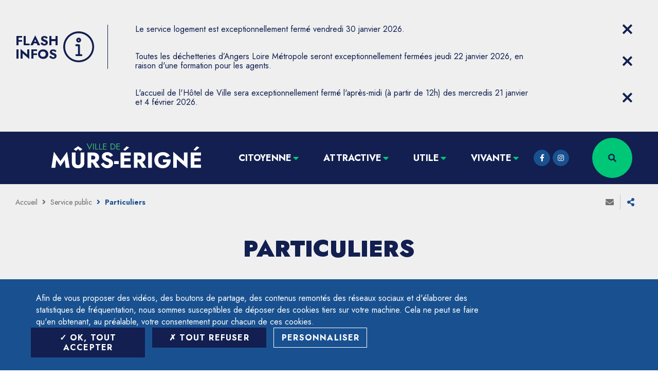

--- FILE ---
content_type: text/html; charset=UTF-8
request_url: https://www.murs-erigne.fr/service-public/particuliers/?xml=F1245
body_size: 18720
content:
<!DOCTYPE html>
<html lang="fr-FR">

<head>
	<title>Particuliers &#8211; Ville de Mûrs-Érigné</title>
<meta name='robots' content='index, follow, max-image-preview:large' />
<link rel='dns-prefetch' href='//cdnjs.cloudflare.com' />
<link rel='dns-prefetch' href='//s.w.org' />
<link rel="alternate" type="application/rss+xml" title="Ville de Mûrs-Érigné &raquo; Flux" href="https://www.murs-erigne.fr/feed/" />
<link rel="alternate" type="application/rss+xml" title="Ville de Mûrs-Érigné &raquo; Flux des commentaires" href="https://www.murs-erigne.fr/comments/feed/" />
<meta name="robots" content="noindex,follow" /><meta charset="UTF-8" />
<meta name="viewport" content="width=device-width, initial-scale=1.0, minimum-scale=1.0" />
<meta http-equiv="X-UA-Compatible" content="ie=edge" />
<script>
var gform;gform||(document.addEventListener("gform_main_scripts_loaded",function(){gform.scriptsLoaded=!0}),window.addEventListener("DOMContentLoaded",function(){gform.domLoaded=!0}),gform={domLoaded:!1,scriptsLoaded:!1,initializeOnLoaded:function(o){gform.domLoaded&&gform.scriptsLoaded?o():!gform.domLoaded&&gform.scriptsLoaded?window.addEventListener("DOMContentLoaded",o):document.addEventListener("gform_main_scripts_loaded",o)},hooks:{action:{},filter:{}},addAction:function(o,n,r,t){gform.addHook("action",o,n,r,t)},addFilter:function(o,n,r,t){gform.addHook("filter",o,n,r,t)},doAction:function(o){gform.doHook("action",o,arguments)},applyFilters:function(o){return gform.doHook("filter",o,arguments)},removeAction:function(o,n){gform.removeHook("action",o,n)},removeFilter:function(o,n,r){gform.removeHook("filter",o,n,r)},addHook:function(o,n,r,t,i){null==gform.hooks[o][n]&&(gform.hooks[o][n]=[]);var e=gform.hooks[o][n];null==i&&(i=n+"_"+e.length),gform.hooks[o][n].push({tag:i,callable:r,priority:t=null==t?10:t})},doHook:function(n,o,r){var t;if(r=Array.prototype.slice.call(r,1),null!=gform.hooks[n][o]&&((o=gform.hooks[n][o]).sort(function(o,n){return o.priority-n.priority}),o.forEach(function(o){"function"!=typeof(t=o.callable)&&(t=window[t]),"action"==n?t.apply(null,r):r[0]=t.apply(null,r)})),"filter"==n)return r[0]},removeHook:function(o,n,t,i){var r;null!=gform.hooks[o][n]&&(r=(r=gform.hooks[o][n]).filter(function(o,n,r){return!!(null!=i&&i!=o.tag||null!=t&&t!=o.priority)}),gform.hooks[o][n]=r)}});
</script>

<link rel="profile" href="https://gmpg.org/xfn/11" />
<link rel="preconnect" href="https://fonts.googleapis.com" crossorigin />

<script>
window._wpemojiSettings = {"baseUrl":"https:\/\/s.w.org\/images\/core\/emoji\/14.0.0\/72x72\/","ext":".png","svgUrl":"https:\/\/s.w.org\/images\/core\/emoji\/14.0.0\/svg\/","svgExt":".svg","source":{"concatemoji":"https:\/\/www.murs-erigne.fr\/wp\/wp-includes\/js\/wp-emoji-release.min.js?ver=6.0.3"}};
/*! This file is auto-generated */
!function(e,a,t){var n,r,o,i=a.createElement("canvas"),p=i.getContext&&i.getContext("2d");function s(e,t){var a=String.fromCharCode,e=(p.clearRect(0,0,i.width,i.height),p.fillText(a.apply(this,e),0,0),i.toDataURL());return p.clearRect(0,0,i.width,i.height),p.fillText(a.apply(this,t),0,0),e===i.toDataURL()}function c(e){var t=a.createElement("script");t.src=e,t.defer=t.type="text/javascript",a.getElementsByTagName("head")[0].appendChild(t)}for(o=Array("flag","emoji"),t.supports={everything:!0,everythingExceptFlag:!0},r=0;r<o.length;r++)t.supports[o[r]]=function(e){if(!p||!p.fillText)return!1;switch(p.textBaseline="top",p.font="600 32px Arial",e){case"flag":return s([127987,65039,8205,9895,65039],[127987,65039,8203,9895,65039])?!1:!s([55356,56826,55356,56819],[55356,56826,8203,55356,56819])&&!s([55356,57332,56128,56423,56128,56418,56128,56421,56128,56430,56128,56423,56128,56447],[55356,57332,8203,56128,56423,8203,56128,56418,8203,56128,56421,8203,56128,56430,8203,56128,56423,8203,56128,56447]);case"emoji":return!s([129777,127995,8205,129778,127999],[129777,127995,8203,129778,127999])}return!1}(o[r]),t.supports.everything=t.supports.everything&&t.supports[o[r]],"flag"!==o[r]&&(t.supports.everythingExceptFlag=t.supports.everythingExceptFlag&&t.supports[o[r]]);t.supports.everythingExceptFlag=t.supports.everythingExceptFlag&&!t.supports.flag,t.DOMReady=!1,t.readyCallback=function(){t.DOMReady=!0},t.supports.everything||(n=function(){t.readyCallback()},a.addEventListener?(a.addEventListener("DOMContentLoaded",n,!1),e.addEventListener("load",n,!1)):(e.attachEvent("onload",n),a.attachEvent("onreadystatechange",function(){"complete"===a.readyState&&t.readyCallback()})),(e=t.source||{}).concatemoji?c(e.concatemoji):e.wpemoji&&e.twemoji&&(c(e.twemoji),c(e.wpemoji)))}(window,document,window._wpemojiSettings);
</script>
<style>
img.wp-smiley,
img.emoji {
	display: inline !important;
	border: none !important;
	box-shadow: none !important;
	height: 1em !important;
	width: 1em !important;
	margin: 0 0.07em !important;
	vertical-align: -0.1em !important;
	background: none !important;
	padding: 0 !important;
}
</style>
	<link rel='stylesheet' id='leaflet-css'  href='https://www.murs-erigne.fr/app/plugins/co-marquage-service-public/vendor/leaflet/leaflet.min.css?ver=1.4.0' media='all' />
<link rel='stylesheet' id='comarquage-css'  href='https://www.murs-erigne.fr/app/plugins/co-marquage-service-public/assets/css/comarquage.css?ver=0.5.72' media='all' />
<link rel='stylesheet' id='wp-block-library-css'  href='https://www.murs-erigne.fr/wp/wp-includes/css/dist/block-library/style.min.css?ver=6.0.3' media='all' />
<style id='global-styles-inline-css'>
body{--wp--preset--color--black: #000000;--wp--preset--color--cyan-bluish-gray: #abb8c3;--wp--preset--color--white: #ffffff;--wp--preset--color--pale-pink: #f78da7;--wp--preset--color--vivid-red: #cf2e2e;--wp--preset--color--luminous-vivid-orange: #ff6900;--wp--preset--color--luminous-vivid-amber: #fcb900;--wp--preset--color--light-green-cyan: #7bdcb5;--wp--preset--color--vivid-green-cyan: #00d084;--wp--preset--color--pale-cyan-blue: #8ed1fc;--wp--preset--color--vivid-cyan-blue: #0693e3;--wp--preset--color--vivid-purple: #9b51e0;--wp--preset--gradient--vivid-cyan-blue-to-vivid-purple: linear-gradient(135deg,rgba(6,147,227,1) 0%,rgb(155,81,224) 100%);--wp--preset--gradient--light-green-cyan-to-vivid-green-cyan: linear-gradient(135deg,rgb(122,220,180) 0%,rgb(0,208,130) 100%);--wp--preset--gradient--luminous-vivid-amber-to-luminous-vivid-orange: linear-gradient(135deg,rgba(252,185,0,1) 0%,rgba(255,105,0,1) 100%);--wp--preset--gradient--luminous-vivid-orange-to-vivid-red: linear-gradient(135deg,rgba(255,105,0,1) 0%,rgb(207,46,46) 100%);--wp--preset--gradient--very-light-gray-to-cyan-bluish-gray: linear-gradient(135deg,rgb(238,238,238) 0%,rgb(169,184,195) 100%);--wp--preset--gradient--cool-to-warm-spectrum: linear-gradient(135deg,rgb(74,234,220) 0%,rgb(151,120,209) 20%,rgb(207,42,186) 40%,rgb(238,44,130) 60%,rgb(251,105,98) 80%,rgb(254,248,76) 100%);--wp--preset--gradient--blush-light-purple: linear-gradient(135deg,rgb(255,206,236) 0%,rgb(152,150,240) 100%);--wp--preset--gradient--blush-bordeaux: linear-gradient(135deg,rgb(254,205,165) 0%,rgb(254,45,45) 50%,rgb(107,0,62) 100%);--wp--preset--gradient--luminous-dusk: linear-gradient(135deg,rgb(255,203,112) 0%,rgb(199,81,192) 50%,rgb(65,88,208) 100%);--wp--preset--gradient--pale-ocean: linear-gradient(135deg,rgb(255,245,203) 0%,rgb(182,227,212) 50%,rgb(51,167,181) 100%);--wp--preset--gradient--electric-grass: linear-gradient(135deg,rgb(202,248,128) 0%,rgb(113,206,126) 100%);--wp--preset--gradient--midnight: linear-gradient(135deg,rgb(2,3,129) 0%,rgb(40,116,252) 100%);--wp--preset--duotone--dark-grayscale: url('#wp-duotone-dark-grayscale');--wp--preset--duotone--grayscale: url('#wp-duotone-grayscale');--wp--preset--duotone--purple-yellow: url('#wp-duotone-purple-yellow');--wp--preset--duotone--blue-red: url('#wp-duotone-blue-red');--wp--preset--duotone--midnight: url('#wp-duotone-midnight');--wp--preset--duotone--magenta-yellow: url('#wp-duotone-magenta-yellow');--wp--preset--duotone--purple-green: url('#wp-duotone-purple-green');--wp--preset--duotone--blue-orange: url('#wp-duotone-blue-orange');--wp--preset--font-size--small: 13px;--wp--preset--font-size--medium: 20px;--wp--preset--font-size--large: 36px;--wp--preset--font-size--x-large: 42px;}.has-black-color{color: var(--wp--preset--color--black) !important;}.has-cyan-bluish-gray-color{color: var(--wp--preset--color--cyan-bluish-gray) !important;}.has-white-color{color: var(--wp--preset--color--white) !important;}.has-pale-pink-color{color: var(--wp--preset--color--pale-pink) !important;}.has-vivid-red-color{color: var(--wp--preset--color--vivid-red) !important;}.has-luminous-vivid-orange-color{color: var(--wp--preset--color--luminous-vivid-orange) !important;}.has-luminous-vivid-amber-color{color: var(--wp--preset--color--luminous-vivid-amber) !important;}.has-light-green-cyan-color{color: var(--wp--preset--color--light-green-cyan) !important;}.has-vivid-green-cyan-color{color: var(--wp--preset--color--vivid-green-cyan) !important;}.has-pale-cyan-blue-color{color: var(--wp--preset--color--pale-cyan-blue) !important;}.has-vivid-cyan-blue-color{color: var(--wp--preset--color--vivid-cyan-blue) !important;}.has-vivid-purple-color{color: var(--wp--preset--color--vivid-purple) !important;}.has-black-background-color{background-color: var(--wp--preset--color--black) !important;}.has-cyan-bluish-gray-background-color{background-color: var(--wp--preset--color--cyan-bluish-gray) !important;}.has-white-background-color{background-color: var(--wp--preset--color--white) !important;}.has-pale-pink-background-color{background-color: var(--wp--preset--color--pale-pink) !important;}.has-vivid-red-background-color{background-color: var(--wp--preset--color--vivid-red) !important;}.has-luminous-vivid-orange-background-color{background-color: var(--wp--preset--color--luminous-vivid-orange) !important;}.has-luminous-vivid-amber-background-color{background-color: var(--wp--preset--color--luminous-vivid-amber) !important;}.has-light-green-cyan-background-color{background-color: var(--wp--preset--color--light-green-cyan) !important;}.has-vivid-green-cyan-background-color{background-color: var(--wp--preset--color--vivid-green-cyan) !important;}.has-pale-cyan-blue-background-color{background-color: var(--wp--preset--color--pale-cyan-blue) !important;}.has-vivid-cyan-blue-background-color{background-color: var(--wp--preset--color--vivid-cyan-blue) !important;}.has-vivid-purple-background-color{background-color: var(--wp--preset--color--vivid-purple) !important;}.has-black-border-color{border-color: var(--wp--preset--color--black) !important;}.has-cyan-bluish-gray-border-color{border-color: var(--wp--preset--color--cyan-bluish-gray) !important;}.has-white-border-color{border-color: var(--wp--preset--color--white) !important;}.has-pale-pink-border-color{border-color: var(--wp--preset--color--pale-pink) !important;}.has-vivid-red-border-color{border-color: var(--wp--preset--color--vivid-red) !important;}.has-luminous-vivid-orange-border-color{border-color: var(--wp--preset--color--luminous-vivid-orange) !important;}.has-luminous-vivid-amber-border-color{border-color: var(--wp--preset--color--luminous-vivid-amber) !important;}.has-light-green-cyan-border-color{border-color: var(--wp--preset--color--light-green-cyan) !important;}.has-vivid-green-cyan-border-color{border-color: var(--wp--preset--color--vivid-green-cyan) !important;}.has-pale-cyan-blue-border-color{border-color: var(--wp--preset--color--pale-cyan-blue) !important;}.has-vivid-cyan-blue-border-color{border-color: var(--wp--preset--color--vivid-cyan-blue) !important;}.has-vivid-purple-border-color{border-color: var(--wp--preset--color--vivid-purple) !important;}.has-vivid-cyan-blue-to-vivid-purple-gradient-background{background: var(--wp--preset--gradient--vivid-cyan-blue-to-vivid-purple) !important;}.has-light-green-cyan-to-vivid-green-cyan-gradient-background{background: var(--wp--preset--gradient--light-green-cyan-to-vivid-green-cyan) !important;}.has-luminous-vivid-amber-to-luminous-vivid-orange-gradient-background{background: var(--wp--preset--gradient--luminous-vivid-amber-to-luminous-vivid-orange) !important;}.has-luminous-vivid-orange-to-vivid-red-gradient-background{background: var(--wp--preset--gradient--luminous-vivid-orange-to-vivid-red) !important;}.has-very-light-gray-to-cyan-bluish-gray-gradient-background{background: var(--wp--preset--gradient--very-light-gray-to-cyan-bluish-gray) !important;}.has-cool-to-warm-spectrum-gradient-background{background: var(--wp--preset--gradient--cool-to-warm-spectrum) !important;}.has-blush-light-purple-gradient-background{background: var(--wp--preset--gradient--blush-light-purple) !important;}.has-blush-bordeaux-gradient-background{background: var(--wp--preset--gradient--blush-bordeaux) !important;}.has-luminous-dusk-gradient-background{background: var(--wp--preset--gradient--luminous-dusk) !important;}.has-pale-ocean-gradient-background{background: var(--wp--preset--gradient--pale-ocean) !important;}.has-electric-grass-gradient-background{background: var(--wp--preset--gradient--electric-grass) !important;}.has-midnight-gradient-background{background: var(--wp--preset--gradient--midnight) !important;}.has-small-font-size{font-size: var(--wp--preset--font-size--small) !important;}.has-medium-font-size{font-size: var(--wp--preset--font-size--medium) !important;}.has-large-font-size{font-size: var(--wp--preset--font-size--large) !important;}.has-x-large-font-size{font-size: var(--wp--preset--font-size--x-large) !important;}
</style>
<link rel='stylesheet' id='events-manager-css'  href='https://www.murs-erigne.fr/app/plugins/events-manager/includes/css/events_manager.css?ver=5.99912' media='all' />
<link rel='stylesheet' id='core-css'  href='https://www.murs-erigne.fr/app/themes/murs-erigne/css/core.css?ver=cf6ff111' media='all' />
<link rel='stylesheet' id='additional-wp-styles-css'  href='https://www.murs-erigne.fr/app/themes/stratis-frontend/css/wp.css?ver=1.0.0' media='all' />
<link rel='stylesheet' id='murserigne-css'  href='https://www.murs-erigne.fr/app/themes/murs-erigne/css/wp-murs-erigne.css?ver=1.0.0' media='all' />
<link rel='stylesheet' id='print-css'  href='https://www.murs-erigne.fr/app/themes/murs-erigne/css/print.css?ver=cf6ff111' media='print' />
<link rel='stylesheet' id='map-css'  href='https://www.murs-erigne.fr/app/themes/murs-erigne/css/map.css?ver=cf6ff111' media='all' />
<link rel='stylesheet' id='customwelko-css'  href='https://www.murs-erigne.fr/app/themes/murs-erigne/css/custom-welko.css?ver=cf6ff111' media='all' />
<link rel='stylesheet' id='stratis-tarteaucitron-css'  href='https://www.murs-erigne.fr/app/themes/murs-erigne/css/stratis-tarteaucitron.css?ver=cf6ff111' media='all' />
<script src='https://www.murs-erigne.fr/app/themes/murs-erigne/js/custom.js?ver=6.0.3' id='custom-js'></script>
<script src='https://www.murs-erigne.fr/wp/wp-includes/js/jquery/jquery.min.js?ver=3.6.0' id='jquery-core-js'></script>
<script src='https://www.murs-erigne.fr/wp/wp-includes/js/jquery/jquery-migrate.min.js?ver=3.3.2' id='jquery-migrate-js'></script>
<script src='https://www.murs-erigne.fr/wp/wp-includes/js/jquery/ui/core.min.js?ver=1.13.1' id='jquery-ui-core-js'></script>
<script src='https://www.murs-erigne.fr/wp/wp-includes/js/jquery/ui/mouse.min.js?ver=1.13.1' id='jquery-ui-mouse-js'></script>
<script src='https://www.murs-erigne.fr/wp/wp-includes/js/jquery/ui/sortable.min.js?ver=1.13.1' id='jquery-ui-sortable-js'></script>
<script src='https://www.murs-erigne.fr/wp/wp-includes/js/jquery/ui/datepicker.min.js?ver=1.13.1' id='jquery-ui-datepicker-js'></script>
<script id='jquery-ui-datepicker-js-after'>
jQuery(function(jQuery){jQuery.datepicker.setDefaults({"closeText":"Fermer","currentText":"Aujourd\u2019hui","monthNames":["janvier","f\u00e9vrier","mars","avril","mai","juin","juillet","ao\u00fbt","septembre","octobre","novembre","d\u00e9cembre"],"monthNamesShort":["Jan","F\u00e9v","Mar","Avr","Mai","Juin","Juil","Ao\u00fbt","Sep","Oct","Nov","D\u00e9c"],"nextText":"Suivant","prevText":"Pr\u00e9c\u00e9dent","dayNames":["dimanche","lundi","mardi","mercredi","jeudi","vendredi","samedi"],"dayNamesShort":["dim","lun","mar","mer","jeu","ven","sam"],"dayNamesMin":["D","L","M","M","J","V","S"],"dateFormat":"d MM yy","firstDay":1,"isRTL":false});});
</script>
<script src='https://www.murs-erigne.fr/wp/wp-includes/js/jquery/ui/menu.min.js?ver=1.13.1' id='jquery-ui-menu-js'></script>
<script src='https://www.murs-erigne.fr/wp/wp-includes/js/dist/vendor/regenerator-runtime.min.js?ver=0.13.9' id='regenerator-runtime-js'></script>
<script src='https://www.murs-erigne.fr/wp/wp-includes/js/dist/vendor/wp-polyfill.min.js?ver=3.15.0' id='wp-polyfill-js'></script>
<script src='https://www.murs-erigne.fr/wp/wp-includes/js/dist/dom-ready.min.js?ver=d996b53411d1533a84951212ab6ac4ff' id='wp-dom-ready-js'></script>
<script src='https://www.murs-erigne.fr/wp/wp-includes/js/dist/hooks.min.js?ver=c6d64f2cb8f5c6bb49caca37f8828ce3' id='wp-hooks-js'></script>
<script src='https://www.murs-erigne.fr/wp/wp-includes/js/dist/i18n.min.js?ver=ebee46757c6a411e38fd079a7ac71d94' id='wp-i18n-js'></script>
<script id='wp-i18n-js-after'>
wp.i18n.setLocaleData( { 'text direction\u0004ltr': [ 'ltr' ] } );
</script>
<script id='wp-a11y-js-translations'>
( function( domain, translations ) {
	var localeData = translations.locale_data[ domain ] || translations.locale_data.messages;
	localeData[""].domain = domain;
	wp.i18n.setLocaleData( localeData, domain );
} )( "default", {"translation-revision-date":"2023-03-07 20:30:17+0000","generator":"GlotPress\/4.0.0-alpha.4","domain":"messages","locale_data":{"messages":{"":{"domain":"messages","plural-forms":"nplurals=2; plural=n > 1;","lang":"fr"},"Notifications":["Notifications"]}},"comment":{"reference":"wp-includes\/js\/dist\/a11y.js"}} );
</script>
<script src='https://www.murs-erigne.fr/wp/wp-includes/js/dist/a11y.min.js?ver=a38319d7ba46c6e60f7f9d4c371222c5' id='wp-a11y-js'></script>
<script id='jquery-ui-autocomplete-js-extra'>
var uiAutocompleteL10n = {"noResults":"Aucun r\u00e9sultat.","oneResult":"Un r\u00e9sultat trouv\u00e9. Utilisez les fl\u00e8ches haut et bas du clavier pour les parcourir.","manyResults":"%d r\u00e9sultats trouv\u00e9s. Utilisez les fl\u00e8ches haut et bas du clavier pour les parcourir.","itemSelected":"\u00c9l\u00e9ment s\u00e9lectionn\u00e9."};
</script>
<script src='https://www.murs-erigne.fr/wp/wp-includes/js/jquery/ui/autocomplete.min.js?ver=1.13.1' id='jquery-ui-autocomplete-js'></script>
<script src='https://www.murs-erigne.fr/wp/wp-includes/js/jquery/ui/resizable.min.js?ver=1.13.1' id='jquery-ui-resizable-js'></script>
<script src='https://www.murs-erigne.fr/wp/wp-includes/js/jquery/ui/draggable.min.js?ver=1.13.1' id='jquery-ui-draggable-js'></script>
<script src='https://www.murs-erigne.fr/wp/wp-includes/js/jquery/ui/controlgroup.min.js?ver=1.13.1' id='jquery-ui-controlgroup-js'></script>
<script src='https://www.murs-erigne.fr/wp/wp-includes/js/jquery/ui/checkboxradio.min.js?ver=1.13.1' id='jquery-ui-checkboxradio-js'></script>
<script src='https://www.murs-erigne.fr/wp/wp-includes/js/jquery/ui/button.min.js?ver=1.13.1' id='jquery-ui-button-js'></script>
<script src='https://www.murs-erigne.fr/wp/wp-includes/js/jquery/ui/dialog.min.js?ver=1.13.1' id='jquery-ui-dialog-js'></script>
<script id='events-manager-js-extra'>
var EM = {"ajaxurl":"https:\/\/www.murs-erigne.fr\/wp\/wp-admin\/admin-ajax.php","locationajaxurl":"https:\/\/www.murs-erigne.fr\/wp\/wp-admin\/admin-ajax.php?action=locations_search","firstDay":"1","locale":"fr","dateFormat":"dd\/mm\/yy","ui_css":"https:\/\/www.murs-erigne.fr\/app\/plugins\/events-manager\/includes\/css\/jquery-ui.min.css","show24hours":"1","is_ssl":"1","txt_search":"Recherche","txt_searching":"Recherche en cours...","txt_loading":"Chargement en cours...","event_detach_warning":"Confirmez-vous vouloir d\u00e9tacher cet \u00e9v\u00e8nement\u00a0? Cet \u00e9v\u00e8nement sera alors ind\u00e9pendant de la s\u00e9rie p\u00e9riodique d\u2019\u00e9v\u00e8nements.","delete_recurrence_warning":"Confirmez-vous vouloir effacer toutes les occurrences de cet \u00e9v\u00e8nement\u00a0? Tous les \u00e9v\u00e8nements seront d\u00e9plac\u00e9s vers la poubelle."};
</script>
<script src='https://www.murs-erigne.fr/app/plugins/events-manager/includes/js/events-manager.js?ver=5.99912' id='events-manager-js'></script>
<script src='https://cdnjs.cloudflare.com/ajax/libs/jquery/3.3.1/jquery.min.js?ver=3.3.1' id='jquery-3-js'></script>
<script src='https://www.murs-erigne.fr/app/themes/murs-erigne/js/lang/fr.js?ver=cf6ff111' id='lang-fr-js'></script>
<script src='https://www.murs-erigne.fr/app/themes/stratis-frontend/js/jquery.textareaCounter.plugin.js?ver=2.0' id='gform_textarea_counter-js'></script>
<script src='https://www.murs-erigne.fr/app/plugins/gravityforms/js/jquery.json.min.js?ver=2.6.7' id='gform_json-js'></script>
<script id='gform_gravityforms-js-extra'>
var gf_global = {"gf_currency_config":{"name":"Euro","symbol_left":"","symbol_right":"&#8364;","symbol_padding":" ","thousand_separator":".","decimal_separator":",","decimals":2,"code":"EUR"},"base_url":"https:\/\/www.murs-erigne.fr\/app\/plugins\/gravityforms","number_formats":[],"spinnerUrl":"https:\/\/www.murs-erigne.fr\/app\/plugins\/gravityforms\/images\/spinner.svg","strings":{"newRowAdded":"Nouvelle ligne ajout\u00e9e.","rowRemoved":"Rang\u00e9e supprim\u00e9e","formSaved":"Le formulaire a \u00e9t\u00e9 enregistr\u00e9. Le contenu contient le lien pour retourner et terminer le formulaire."}};
var gform_i18n = {"datepicker":{"days":{"monday":"Mon","tuesday":"Tue","wednesday":"Wed","thursday":"Thu","friday":"Fri","saturday":"Sat","sunday":"Sun"},"months":{"january":"Janvier","february":"F\u00e9vrier","march":"Mars","april":"Avril","may":"Mai","june":"Juin","july":"Juillet","august":"Ao\u00fbt","september":"Septembre","october":"Octobre","november":"Novembre","december":"D\u00e9cembre"},"firstDay":1,"iconText":"S\u00e9lectionner une date"}};
var gf_legacy_multi = [];
var gform_gravityforms = {"strings":{"invalid_file_extension":"Ce type de fichier n\u2019est pas autoris\u00e9. Seuls les formats suivants sont autoris\u00e9s\u00a0:","delete_file":"Supprimer ce fichier","in_progress":"en cours","file_exceeds_limit":"Le fichier d\u00e9passe la taille autoris\u00e9e.","illegal_extension":"Ce type de fichier n\u2019est pas autoris\u00e9.","max_reached":"Nombre de fichiers maximal atteint","unknown_error":"Une erreur s\u2019est produite lors de la sauvegarde du fichier sur le serveur","currently_uploading":"Veuillez attendre la fin de l\u2019envoi","cancel":"Annuler","cancel_upload":"Annuler cet envoi","cancelled":"Annul\u00e9"},"vars":{"images_url":"https:\/\/www.murs-erigne.fr\/app\/plugins\/gravityforms\/images"}};
</script>
<script id='gform_gravityforms-js-before'>

</script>
<script src='https://www.murs-erigne.fr/app/plugins/gravityforms/js/gravityforms.min.js?ver=2.6.7' id='gform_gravityforms-js'></script>
<link rel="https://api.w.org/" href="https://www.murs-erigne.fr/wp-json/" /><link rel="alternate" type="application/json" href="https://www.murs-erigne.fr/wp-json/wp/v2/pages/19" /><link rel="EditURI" type="application/rsd+xml" title="RSD" href="https://www.murs-erigne.fr/wp/xmlrpc.php?rsd" />
<link rel="wlwmanifest" type="application/wlwmanifest+xml" href="https://www.murs-erigne.fr/wp/wp-includes/wlwmanifest.xml" /> 
<meta name="generator" content="WordPress 6.0.3" />
<link rel="canonical" href="https://www.murs-erigne.fr/service-public/particuliers/" />
<link rel='shortlink' href='https://www.murs-erigne.fr/?p=19' />
<link rel="alternate" type="application/json+oembed" href="https://www.murs-erigne.fr/wp-json/oembed/1.0/embed?url=https%3A%2F%2Fwww.murs-erigne.fr%2Fservice-public%2Fparticuliers%2F" />
<link rel="alternate" type="text/xml+oembed" href="https://www.murs-erigne.fr/wp-json/oembed/1.0/embed?url=https%3A%2F%2Fwww.murs-erigne.fr%2Fservice-public%2Fparticuliers%2F&#038;format=xml" />
<meta property="og:locale" content="fr_FR" /><meta property="og:site_name" content="Ville de Mûrs-Érigné" /><meta property="og:title" content="Particuliers &#8211; Ville de Mûrs-Érigné" /><meta property="article:published_time" content="2020-07-29T12:24:15+0200" /><meta property="article:modified_time" content="2020-07-29T12:24:15+0200" /><link rel="icon" href="https://www.murs-erigne.fr/app/uploads/2025/02/cropped-2025_LogoMacaron-ME-800px-32x32.jpg" sizes="32x32" />
<link rel="icon" href="https://www.murs-erigne.fr/app/uploads/2025/02/cropped-2025_LogoMacaron-ME-800px-192x192.jpg" sizes="192x192" />
<link rel="apple-touch-icon" href="https://www.murs-erigne.fr/app/uploads/2025/02/cropped-2025_LogoMacaron-ME-800px-180x180.jpg" />
<meta name="msapplication-TileImage" content="https://www.murs-erigne.fr/app/uploads/2025/02/cropped-2025_LogoMacaron-ME-800px-270x270.jpg" />
</head>

<body>

	
	<div class="site-wrapper-out">
		<div class="site-wrapper">
			<nav role="navigation" aria-label="Menu d&#039;évitement" class="menu-skip" id="menu-skip" >
	<p id="menu-skip__label" class="menu-skip__label" >Aller à</p>
	<ul class="menu-skip__list" aria-labelledby="menu-skip__label" >
		<li class="menu-skip__item" >
			<a href="/?s=" >Rechercher</a>
		</li>
		<li class="menu-skip__item" >
			<a href="#main-menu" >Menu principal</a>
		</li>
		<li class="menu-skip__item" >
			<a href="#main" >Contenu</a>
		</li>
	</ul>
</nav>
		<section class="flash-info" id="flash-info-container" >
			<div class="flash-info__wrapper container -lg" >
				<div class="flash-info__title" >
					<p class="flash-info__title-text" role="heading" aria-level="1" >Flash infos</p>
					<div class="flash-info__title-svg" >
						<svg xmlns="http://www.w3.org/2000/svg" viewBox="0 0 512 512" role="img"
								aria-label="Information" >
							<title>Information</title>
							<path d="M256,0C114.61,0,0,114.62,0,256S114.61,512,256,512,512,397.38,512,256C511.77,114.71,397.29.23,256,0Zm13.06,481.52H238.59A225.32,225.32,0,0,1,31.35,271.67V241.2A225.32,225.32,0,0,1,238.59,31.35h30.47A226,226,0,0,1,481.52,241.2v30.47A226,226,0,0,1,269.06,481.52Zm48.69-87.19a15.26,15.26,0,0,1-15.6,14.92H217.69l-.72,0a14.89,14.89,0,0,1-15-14.82v-.12a15.61,15.61,0,0,1,15.68-15.55h28.73V245.55h-29.6a15.68,15.68,0,1,1,0-31.35h44.53a15.62,15.62,0,0,1,15.55,15.68v148.9h24.38a13.55,13.55,0,0,1,1.56,0A15.27,15.27,0,0,1,317.75,394.33ZM256,185.47h0a40.93,40.93,0,0,0,40.93-40.93,40.15,40.15,0,0,0-40.23-40.06H256a40.49,40.49,0,1,0,0,81Zm0-50.5a10.59,10.59,0,0,1,10.45,10.45,10.45,10.45,0,0,1-20.9,0A10.59,10.59,0,0,1,256,135Z"/>
						</svg>
					</div>
				</div>

				<div class="flash-info__items" >
											<article id="flash-item-25225" class="flash-info-item" >
														<p class="flash-info-item__content" >
								Le service logement est exceptionnellement fermé vendredi 30 janvier 2026.							</p>
							<div class="flash-info-item__links" >
															</div>
							<div class="flash-info-item__close" >
								<a data-fancybox=""
									href="#flash-info-popup"
									class="flash-info-close js-flash-info-close"
									aria-label="Close flash info item" >
									<span aria-hidden="true" class="far fa-times" ></span>
									<span class="ghost" >Fermer</span>
								</a>
							</div>
						</article>
												<article id="flash-item-25142" class="flash-info-item" >
														<p class="flash-info-item__content" >
								Toutes les déchetteries d’Angers Loire Métropole seront exceptionnellement fermées jeudi 22 janvier 2026, en raison d&#039;une formation pour les agents.							</p>
							<div class="flash-info-item__links" >
															</div>
							<div class="flash-info-item__close" >
								<a data-fancybox=""
									href="#flash-info-popup"
									class="flash-info-close js-flash-info-close"
									aria-label="Close flash info item" >
									<span aria-hidden="true" class="far fa-times" ></span>
									<span class="ghost" >Fermer</span>
								</a>
							</div>
						</article>
												<article id="flash-item-25132" class="flash-info-item" >
														<p class="flash-info-item__content" >
								L&#039;accueil de l&#039;Hôtel de Ville sera exceptionnellement fermé l&#039;après-midi (à partir de 12h) des mercredis 21 janvier et 4 février 2026.							</p>
							<div class="flash-info-item__links" >
															</div>
							<div class="flash-info-item__close" >
								<a data-fancybox=""
									href="#flash-info-popup"
									class="flash-info-close js-flash-info-close"
									aria-label="Close flash info item" >
									<span aria-hidden="true" class="far fa-times" ></span>
									<span class="ghost" >Fermer</span>
								</a>
							</div>
						</article>
										</div>
			</div>

			<div id="flash-info-popup" hidden>
				<div class="flash-info-form" >
					<form class="form " method="POST" action="/" enctype="multipart/form-data" id='flash-info-form'>
						<fieldset class="radio -inline" >
							<legend class="form__legend" >Voulez-vous que ce message réapparaisse ?</legend>
							<div class="form__radio-checkbox radio-checkbox " >
								<input type="radio"
										id="flash-info-yes"
										name="flash_info"
										class="radio-checkbox__input "
										checked
										value='yes'>
								<label for="flash-info-yes" class="radio-checkbox__label " >Oui</label>
							</div>
							<div class="form__radio-checkbox radio-checkbox " >
								<input type="radio"
										id="flash-info-no"
										name="flash_info"
										class="radio-checkbox__input " value='no'>
								<label for="flash-info-no" class="radio-checkbox__label " >Non</label>
							</div>
						</fieldset>
						<div class="form__actions " >
							<button class='btn' type='submit'>
								<span aria-hidden='true' class='far fa-check'></span>
								<span class="btn__text" >Envoyer</span>
							</button>
						</div>
					</form>
				</div>
			</div>
		</section>
		<div class="print-banner" >
	<img src="https://www.murs-erigne.fr/app/themes/murs-erigne/images/logos/logo-dark.png" alt="" />
</div>
<header class="site-header header
" role="banner" >
	<div class="header-bar" >
	<div class="header-bar__inner" >
		<h1 class="header-bar__logo" ><span class="logo" ><span class="logo__image" ><a href="https://www.murs-erigne.fr" class="logo" >		<img alt="Ville de Mûrs-Érigné" src="https://www.murs-erigne.fr/app/themes/murs-erigne/images/logos/logo.svg"  />
		</a></span></span></h1>		<div class="header-bar__components" >
			<div class="header-bar__menu">
	<div class="mnv-links" role="navigation" aria-label="Menu principal">
		<nav class="mnv-links__nav">
			<ul class="mnv-links__list">
			</ul>
		</nav>
	</div>
</div>
<div class="header-bar__socials" >		<ul class="social-networks -blue" >
							<li class="social-networks__item" >
					<a href="https://facebook.com/MursErigneOfficiel" class="no-external" target="_blank" rel="noopener" title="Accéder à la page Facebook - MursErigneOfficiel" >
						<span class="fab fa-facebook-f" aria-hidden="true" ></span>
						<span class="sr-only" >
							Accéder à la page Facebook - MursErigneOfficiel						</span>
					</a>
				</li>
							<li class="social-networks__item" >
					<a href="https://instagram.com/murserigneofficiel" class="no-external" target="_blank" rel="noopener" title="Accéder au compte Instagram - murserigneofficiel" >
						<span class="fab fa-instagram" aria-hidden="true" ></span>
						<span class="sr-only" >
							Accéder au compte Instagram - murserigneofficiel						</span>
					</a>
				</li>
					</ul>
		</div><div class="header-bar__search" >
	<div class="header-search" >
		<a href="/?s=" class="header-search__btn" >
			<span class="fas fa-search" aria-hidden="true" ></span>
			<span class="ghost" >Rechercher sur tout le site</span>
		</a>
	</div>
</div>
<div class="header-bar__menu-btn" id="main-menu" >
	<button type="button" class="menu-toggle js-mnv-toggle" >
		<span class="menu-toggle__lines" >
			<span class="menu-toggle__line" ></span>
			<span class="menu-toggle__line" ></span>
			<span class="menu-toggle__line" ></span>
		</span>
		<span class="menu-toggle__text" >Menu</span>
	</button>
</div>
<div class="mnv-menu" role="navigation" aria-label="Menu principal" >
	<div class="mnv-menu__content" >
		<button type="button" class="mnv-menu__close js-mnv-close" >
			<span class="mnv-menu__close-text" >Fermer</span>
			<span class="far fa-times" aria-hidden="true" ></span>
		</button>

		<span class="logo" ><span class="logo__image" ><a href="/" >		<img alt="Ville de Mûrs-Érigné" src="https://www.murs-erigne.fr/app/themes/murs-erigne/images/logos/logo.svg"  />
		</a></span></span>
		<div class="mnv-menu__info" >
			<nav class="mnv-menu__nav" >
				<ul id="menu-header" class="mnv-menu__list"><li class="mnv-menu__item" ><a href="https://www.murs-erigne.fr/citoyenne/" class="mnv-menu__link" >Citoyenne</a> <button type="button" class="mnv-menu__toggle" ><span class="ghost" >Citoyenne</span></button><ul class="mnv-menu__submenu -level-1" ><li class="mnv-menu__item" ><a href="https://www.murs-erigne.fr/citoyenne/angers-loire-metropole/" class="mnv-menu__link" >Angers Loire Métropole</a> </li><li class="mnv-menu__item" ><a href="https://www.murs-erigne.fr/citoyenne/conseil-municipal/" class="mnv-menu__link" >Conseil municipal</a> <button type="button" class="mnv-menu__toggle" ><span class="ghost" >Conseil municipal</span></button><ul class="mnv-menu__submenu -level-2" ><li class="mnv-menu__item" ><a href="https://www.murs-erigne.fr/citoyenne/conseil-municipal/nos-actions/" class="mnv-menu__link" >Nos objectifs de mandat</a> </li><li class="mnv-menu__item" ><a href="https://www.murs-erigne.fr/citoyenne/conseil-municipal/vos-elus/" class="mnv-menu__link" >Vos élus</a> </li><li class="mnv-menu__item" ><a href="https://www.murs-erigne.fr/citoyenne/conseil-municipal/ordre-du-jour-et-proces-verbaux-du-conseil-municipal/" class="mnv-menu__link" >Ordre du jour et procès-verbaux du Conseil municipal</a> </li><li class="mnv-menu__item" ><a href="https://www.murs-erigne.fr/citoyenne/conseil-municipal/arretes-municipaux/" class="mnv-menu__link" >Arrêtés municipaux</a> </li></ul></li><li class="mnv-menu__item" ><a href="https://www.murs-erigne.fr/citoyenne/cme/" class="mnv-menu__link" >Conseil Municipal des Enfants (CME)</a> </li><li class="mnv-menu__item" ><a href="https://www.murs-erigne.fr/citoyenne/commissions-extra-municipales/" class="mnv-menu__link" >Commissions extra-municipales</a> </li><li class="mnv-menu__item" ><a href="https://www.murs-erigne.fr/citoyenne/cafe-des-elus/" class="mnv-menu__link" >Café des élus</a> </li><li class="mnv-menu__item" ><a href="https://www.murs-erigne.fr/citoyenne/budget/" class="mnv-menu__link" >Budget</a> </li><li class="mnv-menu__item" ><a href="https://www.murs-erigne.fr/citoyenne/securite/" class="mnv-menu__link" >Sécurité</a> <button type="button" class="mnv-menu__toggle" ><span class="ghost" >Sécurité</span></button><ul class="mnv-menu__submenu -level-2" ><li class="mnv-menu__item" ><a href="https://www.murs-erigne.fr/citoyenne/securite/gendarmerie/" class="mnv-menu__link" >Brigade territoriale de gendarmerie nationale</a> </li><li class="mnv-menu__item" ><a href="https://www.murs-erigne.fr/citoyenne/securite/police-rurale/" class="mnv-menu__link" >Police rurale</a> </li><li class="mnv-menu__item" ><a href="https://www.murs-erigne.fr/citoyenne/securite/operation-tranquillite-vacances/" class="mnv-menu__link" >Opération tranquillité vacances</a> </li></ul></li><li class="mnv-menu__item" ><a href="https://www.murs-erigne.fr/citoyenne/emploi/" class="mnv-menu__link" >Offres d&#039;emploi</a> </li><li class="mnv-menu__item" ><a href="https://www.murs-erigne.fr/publications/" class="mnv-menu__link" >Publications</a> </li><li class="mnv-menu__item" ><a href="https://www.murs-erigne.fr/contactez-nous/" class="mnv-menu__link" >Nous contacter</a> </li></ul></li><li class="mnv-menu__item" ><a href="https://www.murs-erigne.fr/attractive/" class="mnv-menu__link" >Attractive</a> <button type="button" class="mnv-menu__toggle" ><span class="ghost" >Attractive</span></button><ul class="mnv-menu__submenu -level-1" ><li class="mnv-menu__item" ><a href="https://www.murs-erigne.fr/attractive/decouvrir/" class="mnv-menu__link" >Découvrir</a> <button type="button" class="mnv-menu__toggle" ><span class="ghost" >Découvrir</span></button><ul class="mnv-menu__submenu -level-2" ><li class="mnv-menu__item" ><a href="https://www.murs-erigne.fr/attractive/decouvrir/en-quelques-mots/" class="mnv-menu__link" >En quelques mots</a> </li><li class="mnv-menu__item" ><a href="https://www.murs-erigne.fr/attractive/decouvrir/les-equipements-communaux-exterieurs-en-acces-libre/" class="mnv-menu__link" >Nos équipements en accès libre</a> </li></ul></li><li class="mnv-menu__item" ><a href="https://www.murs-erigne.fr/attractive/ville-bien-etre/" class="mnv-menu__link" >Ville bien-être</a> <button type="button" class="mnv-menu__toggle" ><span class="ghost" >Ville bien-être</span></button><ul class="mnv-menu__submenu -level-2" ><li class="mnv-menu__item" ><a href="https://www.murs-erigne.fr/attractive/ville-bien-etre/mobilites-durables/" class="mnv-menu__link" >Mobilités durables</a> </li><li class="mnv-menu__item" ><a href="https://www.murs-erigne.fr/attractive/ville-bien-etre/abc/" class="mnv-menu__link" >Atlas de la Biodiversité Communale</a> </li><li class="mnv-menu__item" ><a href="https://www.murs-erigne.fr/attractive/ville-bien-etre/espaces-naturels/" class="mnv-menu__link" >Espaces naturels</a> <button type="button" class="mnv-menu__toggle" ><span class="ghost" >Espaces naturels</span></button><ul class="mnv-menu__submenu -level-3" ><li class="mnv-menu__item" ><a href="https://www.murs-erigne.fr/attractive/ville-bien-etre/espaces-naturels/site-naturel-de-la-roche-de-murs/" class="mnv-menu__link" >Site naturel de la Roche de Mûrs</a> </li><li class="mnv-menu__item" ><a href="https://www.murs-erigne.fr/attractive/ville-bien-etre/espaces-naturels/les-espaces-naturels-sensibles-ens/" class="mnv-menu__link" >Les Espaces Naturels Sensibles (ENS)</a> </li><li class="mnv-menu__item" ><a href="https://www.murs-erigne.fr/attractive/ville-bien-etre/espaces-naturels/zones-humides/" class="mnv-menu__link" >Zones humides</a> </li><li class="mnv-menu__item" ><a href="https://www.murs-erigne.fr/attractive/ville-bien-etre/espaces-naturels/bocage-et-patrimoine-arbore/" class="mnv-menu__link" >Bocage et patrimoine arboré</a> </li><li class="mnv-menu__item" ><a href="https://www.murs-erigne.fr/attractive/ville-bien-etre/espaces-naturels/sentiers-de-randonnee/" class="mnv-menu__link" >Sentiers de randonnée</a> </li><li class="mnv-menu__item" ><a href="https://www.murs-erigne.fr/attractive/ville-bien-etre/espaces-naturels/baludik/" class="mnv-menu__link" >Baludik</a> </li></ul></li><li class="mnv-menu__item" ><a href="https://www.murs-erigne.fr/attractive/ville-bien-etre/espaces-verts/" class="mnv-menu__link" >Espaces verts</a> </li><li class="mnv-menu__item" ><a href="https://www.murs-erigne.fr/attractive/ville-bien-etre/labellisee-ville-fleurie/" class="mnv-menu__link" >Labellisée Ville Fleurie</a> </li><li class="mnv-menu__item" ><a href="https://www.murs-erigne.fr/attractive/ville-bien-etre/labellisee-ville-4-etoiles/" class="mnv-menu__link" >Labellisée Ville 4 étoiles</a> </li><li class="mnv-menu__item" ><a href="https://www.murs-erigne.fr/attractive/ville-bien-etre/guide-du-par/" class="mnv-menu__link" >Plan alimentaire de référence communal</a> </li><li class="mnv-menu__item" ><a href="https://www.murs-erigne.fr/attractive/ville-bien-etre/labellisee-territoire-bio-engage/" class="mnv-menu__link" >Labellisée Territoire Bio Engagé</a> </li><li class="mnv-menu__item" ><a href="https://www.murs-erigne.fr/attractive/ville-bien-etre/ordonnances-vertes/" class="mnv-menu__link" >Ordonnances Vertes</a> </li></ul></li><li class="mnv-menu__item" ><a href="https://www.murs-erigne.fr/attractive/nos-projets/" class="mnv-menu__link" >Ville de demain</a> <button type="button" class="mnv-menu__toggle" ><span class="ghost" >Ville de demain</span></button><ul class="mnv-menu__submenu -level-2" ><li class="mnv-menu__item" ><a href="https://www.murs-erigne.fr/attractive/nos-projets/plan-paysage/" class="mnv-menu__link" >Plan de Paysage</a> </li><li class="mnv-menu__item" ><a href="https://www.murs-erigne.fr/attractive/nos-projets/coeur-de-ville/" class="mnv-menu__link" >Projet urbain de l’îlot des Closeaux</a> </li><li class="mnv-menu__item" ><a href="https://www.murs-erigne.fr/attractive/nos-projets/extension-bourg-de-murs/" class="mnv-menu__link" >Extension du bourg de Mûrs</a> </li></ul></li><li class="mnv-menu__item" ><a href="https://www.murs-erigne.fr/attractive/dynamisme-economique/" class="mnv-menu__link" >Dynamisme économique</a> <button type="button" class="mnv-menu__toggle" ><span class="ghost" >Dynamisme économique</span></button><ul class="mnv-menu__submenu -level-2" ><li class="mnv-menu__item" ><a href="https://www.murs-erigne.fr/attractive/dynamisme-economique/marche/" class="mnv-menu__link" >Marchés hebdomadaires de plein air</a> </li><li class="mnv-menu__item" ><a href="https://www.murs-erigne.fr/attractive/dynamisme-economique/zones-economiques/" class="mnv-menu__link" >Zones économiques</a> </li><li class="mnv-menu__item" ><a href="https://www.murs-erigne.fr/attractive/dynamisme-economique/annuaire-des-entreprises/" class="mnv-menu__link" >Annuaire des entreprises</a> </li><li class="mnv-menu__item" ><a href="https://www.murs-erigne.fr/attractive/dynamisme-economique/mettre-a-jour-lannuaire-des-entreprises/" class="mnv-menu__link" >Mettre à jour l’annuaire des entreprises</a> </li></ul></li><li class="mnv-menu__item" ><a href="https://www.murs-erigne.fr/attractive/jumelage/" class="mnv-menu__link" >Jumelage</a> </li></ul></li><li class="mnv-menu__item" ><a href="https://www.murs-erigne.fr/utile/" class="mnv-menu__link" >Utile</a> <button type="button" class="mnv-menu__toggle" ><span class="ghost" >Utile</span></button><ul class="mnv-menu__submenu -level-1" ><li class="mnv-menu__item" ><a href="https://www.murs-erigne.fr/equipement/?cartographie" class="mnv-menu__link" >Plan de la ville</a> </li><li class="mnv-menu__item" ><a href="https://www.murs-erigne.fr/utile/services/" class="mnv-menu__link" >Annuaire des services</a> </li><li class="mnv-menu__item" ><a href="https://www.murs-erigne.fr/utile/projet-commun-de-territoire/" class="mnv-menu__link" >Projet commun de territoire</a> </li><li class="mnv-menu__item" ><a href="https://www.murs-erigne.fr/utile/demarches-administratives/" class="mnv-menu__link" >Mes démarches</a> <button type="button" class="mnv-menu__toggle" ><span class="ghost" >Mes démarches</span></button><ul class="mnv-menu__submenu -level-2" ><li class="mnv-menu__item" ><a href="https://www.murs-erigne.fr/utile/demarches-administratives/urbanisme/" class="mnv-menu__link" >Urbanisme</a> </li><li class="mnv-menu__item" ><a href="https://www.murs-erigne.fr/utile/demarches-administratives/louer-une-salle-municipale/" class="mnv-menu__link" >Louer une salle municipale</a> </li><li class="mnv-menu__item" ><a href="https://www.murs-erigne.fr/utile/demarches-administratives/logements-sociaux/" class="mnv-menu__link" >Logements sociaux</a> </li><li class="mnv-menu__item" ><a href="https://www.murs-erigne.fr/utile/demarches-administratives/etat-civil/" class="mnv-menu__link" >État-civil</a> </li><li class="mnv-menu__item" ><a href="https://www.murs-erigne.fr/utile/demarches-administratives/carte-nationale-didentite/" class="mnv-menu__link" >Carte nationale d’identité</a> </li><li class="mnv-menu__item" ><a href="https://www.murs-erigne.fr/utile/demarches-administratives/passeport/" class="mnv-menu__link" >Passeport</a> </li><li class="mnv-menu__item" ><a href="https://www.murs-erigne.fr/utile/demarches-administratives/election-recensement-citoyen/" class="mnv-menu__link" >Élections et recensement citoyen</a> </li><li class="mnv-menu__item" ><a href="https://www.murs-erigne.fr/utile/demarches-administratives/autorisations/" class="mnv-menu__link" >Autorisations</a> </li></ul></li><li class="mnv-menu__item" ><a href="https://www.murs-erigne.fr/utile/a-votre-service/" class="mnv-menu__link" >À votre service</a> <button type="button" class="mnv-menu__toggle" ><span class="ghost" >À votre service</span></button><ul class="mnv-menu__submenu -level-2" ><li class="mnv-menu__item" ><a href="https://www.murs-erigne.fr/utile/a-votre-service/petite-enfance/" class="mnv-menu__link" >Petite enfance (0-3 ans)</a> <button type="button" class="mnv-menu__toggle" ><span class="ghost" >Petite enfance (0-3 ans)</span></button><ul class="mnv-menu__submenu -level-3" ><li class="mnv-menu__item" ><a href="https://www.murs-erigne.fr/utile/a-votre-service/petite-enfance/maison-de-lenfance/" class="mnv-menu__link" >Maison de l’enfance</a> <button type="button" class="mnv-menu__toggle" ><span class="ghost" >Maison de l’enfance</span></button><ul class="mnv-menu__submenu -level-4" ><li class="mnv-menu__item" ><a href="https://www.murs-erigne.fr/utile/a-votre-service/petite-enfance/maison-de-lenfance/laep-le-tricotin/" class="mnv-menu__link" >Lieu d’accueil enfants parents (LAEP) Le Tricotin</a> </li><li class="mnv-menu__item" ><a href="https://www.murs-erigne.fr/utile/a-votre-service/petite-enfance/maison-de-lenfance/relais-petite-enfance-rpe/" class="mnv-menu__link" >Relais Petite Enfance (RPE)</a> </li><li class="mnv-menu__item" ><a href="https://www.murs-erigne.fr/utile/a-votre-service/petite-enfance/maison-de-lenfance/multi-accueil-les-ptits-loups/" class="mnv-menu__link" >Multi-accueil Les p’tits loups</a> </li><li class="mnv-menu__item" ><a href="https://www.murs-erigne.fr/utile/a-votre-service/petite-enfance/maison-de-lenfance/ludotheque-colin-maillard/" class="mnv-menu__link" >Ludothèque Colin Maillard</a> </li></ul></li><li class="mnv-menu__item" ><a href="https://www.murs-erigne.fr/utile/a-votre-service/petite-enfance/mam/" class="mnv-menu__link" >Maison d’Assistants Maternels (MAM) et Micro-crèches</a> </li><li class="mnv-menu__item" ><a href="https://www.murs-erigne.fr/utile/a-votre-service/petite-enfance/assistants-maternels-independants/" class="mnv-menu__link" >Assistants maternels indépendants</a> </li></ul></li><li class="mnv-menu__item" ><a href="https://www.murs-erigne.fr/utile/a-votre-service/enfance/" class="mnv-menu__link" >Enfance (3-11 ans)</a> <button type="button" class="mnv-menu__toggle" ><span class="ghost" >Enfance (3-11 ans)</span></button><ul class="mnv-menu__submenu -level-3" ><li class="mnv-menu__item" ><a href="https://www.murs-erigne.fr/utile/a-votre-service/enfance/ecoles/" class="mnv-menu__link" >Nos groupes scolaires</a> </li><li class="mnv-menu__item" ><a href="https://www.murs-erigne.fr/utile/a-votre-service/enfance/periscolaire/" class="mnv-menu__link" >Temps périscolaires</a> </li><li class="mnv-menu__item" ><a href="https://www.murs-erigne.fr/utile/a-votre-service/enfance/restauration-scolaire/" class="mnv-menu__link" >Restauration scolaire</a> </li><li class="mnv-menu__item" ><a href="https://www.murs-erigne.fr/utile/a-votre-service/enfance/accueil-de-loisirs-joseph-bouesse/" class="mnv-menu__link" >Accueil de loisirs Joseph Bouëssé</a> </li></ul></li><li class="mnv-menu__item" ><a href="https://www.murs-erigne.fr/utile/a-votre-service/jeunesse/" class="mnv-menu__link" >Jeunesse (11-25 ans)</a> <button type="button" class="mnv-menu__toggle" ><span class="ghost" >Jeunesse (11-25 ans)</span></button><ul class="mnv-menu__submenu -level-3" ><li class="mnv-menu__item" ><a href="https://www.murs-erigne.fr/utile/a-votre-service/jeunesse/espace-jeunes/" class="mnv-menu__link" >Espace Jeunes</a> </li><li class="mnv-menu__item" ><a href="https://www.murs-erigne.fr/utile/a-votre-service/jeunesse/internat-tremur/" class="mnv-menu__link" >Internat Trémur</a> </li><li class="mnv-menu__item" ><a href="https://www.murs-erigne.fr/utile/a-votre-service/jeunesse/mission-locale/" class="mnv-menu__link" >Mission Locale Angevine</a> </li></ul></li><li class="mnv-menu__item" ><a href="https://www.murs-erigne.fr/utile/a-votre-service/adultes/" class="mnv-menu__link" >Adultes (25-65 ans)</a> <button type="button" class="mnv-menu__toggle" ><span class="ghost" >Adultes (25-65 ans)</span></button><ul class="mnv-menu__submenu -level-3" ><li class="mnv-menu__item" ><a href="https://www.murs-erigne.fr/utile/a-votre-service/adultes/espace-saint-pierre/" class="mnv-menu__link" >Espace Saint Pierre</a> </li></ul></li><li class="mnv-menu__item" ><a href="https://www.murs-erigne.fr/utile/a-votre-service/senior/" class="mnv-menu__link" >Sénior (+65 ans)</a> <button type="button" class="mnv-menu__toggle" ><span class="ghost" >Sénior (+65 ans)</span></button><ul class="mnv-menu__submenu -level-3" ><li class="mnv-menu__item" ><a href="https://www.murs-erigne.fr/utile/a-votre-service/senior/residence-la-buissaie/" class="mnv-menu__link" >Résidence La Buissaie</a> </li><li class="mnv-menu__item" ><a href="https://www.murs-erigne.fr/utile/a-votre-service/senior/centre-local-dinformation-et-de-coordination-gerontologique-de-loir-a-loire-clic/" class="mnv-menu__link" >Centre Local d’Information et de Coordination (CLIC) de Loir à Loire</a> </li></ul></li><li class="mnv-menu__item" ><a href="https://www.murs-erigne.fr/utile/a-votre-service/social/" class="mnv-menu__link" >Social</a> <button type="button" class="mnv-menu__toggle" ><span class="ghost" >Social</span></button><ul class="mnv-menu__submenu -level-3" ><li class="mnv-menu__item" ><a href="https://www.murs-erigne.fr/utile/a-votre-service/social/mutuelle-communale/" class="mnv-menu__link" >Mutuelle Communale</a> </li><li class="mnv-menu__item" ><a href="https://www.murs-erigne.fr/utile/a-votre-service/social/ccas/" class="mnv-menu__link" >Centre Communal d’Action Sociale</a> </li><li class="mnv-menu__item" ><a href="https://www.murs-erigne.fr/utile/a-votre-service/social/service-numerique-france-services/" class="mnv-menu__link" >Service numérique France Services</a> </li></ul></li></ul></li><li class="mnv-menu__item" ><a href="https://www.murs-erigne.fr/utile/amenagement-du-territoire/" class="mnv-menu__link" >Aménagement du territoire</a> <button type="button" class="mnv-menu__toggle" ><span class="ghost" >Aménagement du territoire</span></button><ul class="mnv-menu__submenu -level-2" ><li class="mnv-menu__item" ><a href="https://www.murs-erigne.fr/utile/amenagement-du-territoire/plan-local-urbanisme-intercommunal-plui/" class="mnv-menu__link" >Plan Local d’Urbanisme intercommunal (PLUi)</a> </li><li class="mnv-menu__item" ><a href="https://www.murs-erigne.fr/utile/amenagement-du-territoire/reglement-local-de-publicite-intercommunal-rlpi/" class="mnv-menu__link" >Règlement Local de Publicité intercommunal (RLPi)</a> </li><li class="mnv-menu__item" ><a href="https://www.murs-erigne.fr/utile/amenagement-du-territoire/plan-prevention-risques-inondation-ppri/" class="mnv-menu__link" >Plan de Prévention aux Risques d’Inondation (PPRI)</a> </li><li class="mnv-menu__item" ><a href="https://www.murs-erigne.fr/utile/amenagement-du-territoire/document-information-communal-risques-majeurs-dicrim/" class="mnv-menu__link" >Document d’Information Communal sur les Risques Majeurs (DICRIM)</a> </li></ul></li><li class="mnv-menu__item" ><a href="https://www.murs-erigne.fr/utile/au-quotidien/" class="mnv-menu__link" >Au quotidien</a> <button type="button" class="mnv-menu__toggle" ><span class="ghost" >Au quotidien</span></button><ul class="mnv-menu__submenu -level-2" ><li class="mnv-menu__item" ><a href="https://www.murs-erigne.fr/utile/au-quotidien/collecte-des-dechets/" class="mnv-menu__link" >Collecte des déchets</a> </li><li class="mnv-menu__item" ><a href="https://www.murs-erigne.fr/utile/au-quotidien/dechetterie/" class="mnv-menu__link" >Déchetterie</a> </li><li class="mnv-menu__item" ><a href="https://www.murs-erigne.fr/utile/au-quotidien/neige-et-verglas/" class="mnv-menu__link" >Neige et verglas</a> </li><li class="mnv-menu__item" ><a href="https://www.murs-erigne.fr/utile/au-quotidien/reglementation-du-bruit/" class="mnv-menu__link" >Règlementation du bruit</a> </li><li class="mnv-menu__item" ><a href="https://www.murs-erigne.fr/utile/au-quotidien/balayage/" class="mnv-menu__link" >Balayage</a> </li><li class="mnv-menu__item" ><a href="https://www.murs-erigne.fr/utile/au-quotidien/entretien-de-lespace-public/" class="mnv-menu__link" >Entretien de l’espace public</a> </li><li class="mnv-menu__item" ><a href="https://www.murs-erigne.fr/utile/au-quotidien/taille-des-haies/" class="mnv-menu__link" >Taille des haies</a> </li><li class="mnv-menu__item" ><a href="https://www.murs-erigne.fr/utile/au-quotidien/moustique-tigre/" class="mnv-menu__link" >Moustique tigre</a> </li></ul></li><li class="mnv-menu__item" ><a href="https://www.murs-erigne.fr/utile/transports/" class="mnv-menu__link" >Transports</a> </li></ul></li><li class="mnv-menu__item" ><a href="https://www.murs-erigne.fr/vivante/" class="mnv-menu__link" >Vivante</a> <button type="button" class="mnv-menu__toggle" ><span class="ghost" >Vivante</span></button><ul class="mnv-menu__submenu -level-1" ><li class="mnv-menu__item" ><a href="https://www.murs-erigne.fr/vivante/projet-culturel-de-territoire/" class="mnv-menu__link" >Projet Culturel de Territoire (PCT)</a> </li><li class="mnv-menu__item" ><a href="https://www.murs-erigne.fr/vivante/murs-pour-les-transitions/" class="mnv-menu__link" >“Mûrs pour les transitions”</a> </li><li class="mnv-menu__item" ><a href="https://www.murs-erigne.fr/vivante/culture/" class="mnv-menu__link" >Culture et loisirs</a> <button type="button" class="mnv-menu__toggle" ><span class="ghost" >Culture et loisirs</span></button><ul class="mnv-menu__submenu -level-2" ><li class="mnv-menu__item" ><a href="https://www.murs-erigne.fr/vivante/culture/centre-culturel-jean-carmet/" class="mnv-menu__link" >Centre Culturel Jean Carmet</a> </li><li class="mnv-menu__item" ><a href="https://www.murs-erigne.fr/vivante/culture/mediatheque-jean-carmet/" class="mnv-menu__link" >Médiathèque Jean Carmet</a> </li><li class="mnv-menu__item" ><a href="https://www.murs-erigne.fr/vivante/culture/maison-des-arts/" class="mnv-menu__link" >Maison des Arts</a> </li><li class="mnv-menu__item" ><a href="https://www.murs-erigne.fr/vivante/culture/ecole-de-musique-et-de-danse-le-quartet/" class="mnv-menu__link" >École de Musique et de Danse Le Quartet</a> </li><li class="mnv-menu__item" ><a href="https://www.murs-erigne.fr/utile/a-votre-service/petite-enfance/maison-de-lenfance/ludotheque-colin-maillard/" class="mnv-menu__link" >Ludothèque Colin Maillard</a> </li><li class="mnv-menu__item" ><a href="https://www.murs-erigne.fr/vivante/culture/associations-culturelles/" class="mnv-menu__link" >Associations culturelles et de loisirs</a> </li></ul></li><li class="mnv-menu__item" ><a href="https://www.murs-erigne.fr/vivante/sport/" class="mnv-menu__link" >Sport</a> <button type="button" class="mnv-menu__toggle" ><span class="ghost" >Sport</span></button><ul class="mnv-menu__submenu -level-2" ><li class="mnv-menu__item" ><a href="https://www.murs-erigne.fr/vivante/sport/escalade-roche-de-murs/" class="mnv-menu__link" >Escalade Roche de Mûrs</a> </li></ul></li><li class="mnv-menu__item" ><a href="https://www.murs-erigne.fr/vivante/vie-associative/" class="mnv-menu__link" >Vie associative</a> <button type="button" class="mnv-menu__toggle" ><span class="ghost" >Vie associative</span></button><ul class="mnv-menu__submenu -level-2" ><li class="mnv-menu__item" ><a href="https://www.murs-erigne.fr/vivante/vie-associative/demarches-associatives/" class="mnv-menu__link" >Démarches associatives</a> </li><li class="mnv-menu__item" ><a href="https://www.murs-erigne.fr/association/" class="mnv-menu__link" >Annuaire des associations</a> </li><li class="mnv-menu__item" ><a href="https://www.murs-erigne.fr/vivante/vie-associative/mettre-a-jour-lannuaire-des-associations/" class="mnv-menu__link" >Mettre à jour l’annuaire des associations</a> </li></ul></li></ul></li></ul>			</nav>

			<div class="mnv-menu__form" >
				<div class="hero__form" >
	<h2 class="hero__form-title ghost" >Que peut-on faire pour vous ?</h2>
	<form action="https://www.murs-erigne.fr" role="search" method="get" >
		<div class="hero__form-input" >
			<label for="search-field1" >Rechercher</label>
			<input name="s" type="text" class="has-placeholder"
					placeholder="Vous cherchez un service, une information..."
					value="" id="search-field1" />
		</div>
		<button type="submit" class="hero__form-btn" >
			<span class="fas fa-search" aria-hidden="true" ></span>
			<span class="ghost" >Rechercher sur tout le site</span>
		</button>
	</form>
</div>
			</div>
		</div>
	</div>
</div>
		</div>
	</div>
</div>
</header>
<section class="top-of-content">
	<div class="top-of-content__wrapper container -lg">
			<nav aria-label="Vous êtes ici" class="breadcrumb">
		<ol>
						<li>
									<a href="/" >Accueil</a>
							</li>
						<li>
									<a href="https://www.murs-erigne.fr/service-public/" >Service public</a>
							</li>
						<li>
									<span aria-current="page" >Particuliers</span>
							</li>
					</ol>
	</nav>
<div class="tools" >
	<ul class="tools__list" >
		
		
					<li class="tools__item" >
				<a href="javascript:;" class="tools__btn js-tooltip fancybox" title="Envoyer à un ami"
					data-fa-icon="&#xf0e0;" data-fancybox data-type="iframe" data-title="Envoyer à un ami"
					data-src="https://www.murs-erigne.fr/partager-par-e-mail/?share_url=https://www.murs-erigne.fr/service-public/particuliers/?xml=F1245" >
					Envoyer à un ami				</a>
			</li>
		
		<li class="tools__item" >
		<div class="share-block js-dropdown" >
		<button type="button" class="tools__btn share-page__button js-dropdown__toggle" data-fa-icon="&#xf1e0;"
				title="Partager" >
			Partager		</button>

		<ul class="share-block__listitems js-dropdown__block" >
							<li class="share-block__item -facebook" data-fa-icon="&#xf09a;" >
					<a href="https://www.facebook.com/sharer/sharer.php?u=https://www.murs-erigne.fr/service-public/particuliers/" target="_blank" >
						Facebook					</a>
				</li>
							<li class="share-block__item -twitter" data-fa-icon="&#xf081;" >
					<a href="https://twitter.com/share?url=https://www.murs-erigne.fr/service-public/particuliers/" target="_blank" >
						Twitter					</a>
				</li>
							<li class="share-block__item -linkedin" data-fa-icon="&#xf0e1;" >
					<a href="https://www.linkedin.com/sharing/share-offsite/?url=https://www.murs-erigne.fr/service-public/particuliers/" target="_blank" >
						LinkedIn					</a>
				</li>
					</ul>
	</div>
</li>
	</ul>
</div>
	</div>
</section>
			<main class="site-main" role="main" id="main">
	<article class="container-wrapper" >
		<header class="heading -center" >
	<div class="heading__wrapper container -lg" >
		<div class="heading__content" >
						<h1 class="heading__title" >Particuliers</h1>
					</div>
	</div>
</header>
		<div class="container -page" >
			<div class="site-inner" >
								<section class="site-content" >
					<div id="comarquage" class="comarquage espace-part">
			<div id="co-bar">

    <a href="./" class="co-home" title="accueil des démarches">
        <svg version="1.1" xmlns="http://www.w3.org/2000/svg" xmlns:xlink="http://www.w3.org/1999/xlink" width="25" height="25" viewbox="0 0 13 14" role="img">
<path d="M11 7.75v3.75q0 0.203-0.148 0.352t-0.352 0.148h-3v-3h-2v3h-3q-0.203 0-0.352-0.148t-0.148-0.352v-3.75q0-0.008 0.004-0.023t0.004-0.023l4.492-3.703 4.492 3.703q0.008 0.016 0.008 0.047zM12.742 7.211l-0.484 0.578q-0.062 0.070-0.164 0.086h-0.023q-0.102 0-0.164-0.055l-5.406-4.508-5.406 4.508q-0.094 0.062-0.187 0.055-0.102-0.016-0.164-0.086l-0.484-0.578q-0.062-0.078-0.055-0.184t0.086-0.168l5.617-4.68q0.25-0.203 0.594-0.203t0.594 0.203l1.906 1.594v-1.523q0-0.109 0.070-0.18t0.18-0.070h1.5q0.109 0 0.18 0.070t0.070 0.18v3.188l1.711 1.422q0.078 0.062 0.086 0.168t-0.055 0.184z"></path>
</svg>
    </a>

    <form id="co-search" action="https://www.murs-erigne.fr/service-public/particuliers/" name="cosearch" method="POST">
        <input type="hidden" name="action" value="cosearch">
        <input type="search" name="co-search" id="co-searchinput" title="recherche" placeholder="ex. : Passeport, acte de naissance, ..." value="">
        <input type="submit" value="Ok" id="co-searchbtn" class="co-btn">
    </form>

    <a href="https://www.service-public.fr/" target="_blank" class="co-btn btn-monsp" title="vers Service-public.fr">
        <img src="https://www.murs-erigne.fr/app/plugins/co-marquage-service-public/assets/images/service-public.jpg" width="220px" alt="logo service-public.fr">
    </a>

</div>
<div id="co-top"></div>
<div id="co-page" class="fiche">

    <div class="co-breadcrumb">
            <span>
                            <a href="https://www.murs-erigne.fr/service-public/particuliers/?xml=Particuliers" class=" ">
                    Accueil particuliers                </a>
                        <span class="co-breadcrumb-separator"> &gt;</span>        </span>
            <span>
                            <a href="https://www.murs-erigne.fr/service-public/particuliers/?xml=N19803" class=" ">
                    Argent &#8211; Impôts &#8211; Consommation                </a>
                        <span class="co-breadcrumb-separator"> &gt;</span>        </span>
            <span>
                            <a href="https://www.murs-erigne.fr/service-public/particuliers/?xml=N247" class=" ">
                    Impôt sur le revenu : déclaration et revenus à déclarer                </a>
                        <span class="co-breadcrumb-separator"> &gt;</span>        </span>
            <span>
                            <a href="https://www.murs-erigne.fr/service-public/particuliers/?xml=F1245" class="last ">
                    Impôt sur le revenu &#8211; Que faut-il déclarer lors d&#8217;une formation professionnelle ?                </a>
                                </span>
    </div>

    <p class="news-cat">
    <span>Question-réponse</span>
</p>
    <h1>Impôt sur le revenu &#8211; Que faut-il déclarer lors d&#8217;une formation professionnelle ?</h1>
    <p class="date">
        Vérifié le 01/01/2024 &#8211;         Direction de l&#8217;information légale et administrative (Premier ministre)    </p>

    <div class="co-content">
        
        
        <p class="bloc-paragraphe">Les sommes perçues lors d&#8217;une formation professionnelle sont <span class="miseenevidence">imposables</span> sur le revenu et doivent donc être déclarées.</p><p class="bloc-paragraphe">Vous pouvez aussi déclarer vos frais, sous certaines conditions.</p>        <div class="bloc-cas bloc-cas-radio">

            <ul class="choice-tree-choice-list">
                                    <li class="choice-tree-choice" data-co-action="radio" data-co-target="#9e1320c4ba0d115b4792a8c879ecdbb9">
                        <div class="co-radio-head">
                            <button class="btn-like-radio" type="button" data-co-action="slide-bloccas-radio" data-co-target="#9e1320c4ba0d115b4792a8c879ecdbb9">
                                <span class="radio-icon-not-active">
                                    <svg version="1.1" xmlns="http://www.w3.org/2000/svg" xmlns:xlink="http://www.w3.org/1999/xlink" width="12" height="14" viewbox="0 0 12 14" fill="#CCCCCC" role="img">
<path d="M12 7q0 1.633-0.805 3.012t-2.184 2.184-3.012 0.805-3.012-0.805-2.184-2.184-0.805-3.012 0.805-3.012 2.184-2.184 3.012-0.805 3.012 0.805 2.184 2.184 0.805 3.012z"></path>
</svg>
                                </span>
                                <span class="radio-icon-active">
                                    <svg version="1.1" xmlns="http://www.w3.org/2000/svg" xmlns:xlink="http://www.w3.org/1999/xlink" width="12" height="14" viewbox="0 0 12 14" role="img">
<path d="M10.031 5.734q0-0.219-0.141-0.359l-0.711-0.703q-0.148-0.148-0.352-0.148t-0.352 0.148l-3.188 3.18-1.766-1.766q-0.148-0.148-0.352-0.148t-0.352 0.148l-0.711 0.703q-0.141 0.141-0.141 0.359 0 0.211 0.141 0.352l2.828 2.828q0.148 0.148 0.352 0.148 0.211 0 0.359-0.148l4.242-4.242q0.141-0.141 0.141-0.352zM12 7q0 1.633-0.805 3.012t-2.184 2.184-3.012 0.805-3.012-0.805-2.184-2.184-0.805-3.012 0.805-3.012 2.184-2.184 3.012-0.805 3.012 0.805 2.184 2.184 0.805 3.012z"></path>
</svg>
                                </span>

                                                              </button>
                        </div>
                        <div class="co-radio-content co-hide" id="9e1320c4ba0d115b4792a8c879ecdbb9">
                            <p class="bloc-paragraphe">Les rémunérations reçues sont imposables sur le revenu et <a href="https://www.murs-erigne.fr/service-public/particuliers/?xml=F358">doivent donc être déclarées</a>.</p><p class="bloc-paragraphe">Vous devez déclarer les rémunérations et indemnités que vous percevez dans le cadre d&#8217;un contrat de formation (par exemple, <a href="https://www.murs-erigne.fr/service-public/particuliers/?xml=N11240">contrat en alternance</a>, <a href="https://www.murs-erigne.fr/service-public/particuliers/?xml=F15478">contrat de professionnalisation</a>).</p><p class="bloc-paragraphe">Vous pouvez déclarer vos <span class="miseenevidence">frais de formation</span> (déplacements, repas, documentation&#8230;).</p><p class="bloc-paragraphe">Ils sont <span class="miseenevidence">déductibles</span>, sous certaines conditions, si vous êtes dans<span class="miseenevidence"> l&#8217;une des situations suivantes</span> :</p><ul class="bloc-liste list-puce"><li>
    <a href="https://www.murs-erigne.fr/service-public/particuliers/?xml=R61290">Salarié</a> en activité</li><li>
    Demandeur d&#8217;emploi inscrit à France Travail (anciennement Pôle emploi)</li></ul><p class="bloc-paragraphe">Les dépenses doivent être faites pour améliorer votre situation professionnelle ou accéder à une autre profession.</p>    <div class="bloc-attention">

        <p class="bloc-attention-title">
            <svg version="1.1" xmlns="http://www.w3.org/2000/svg" xmlns:xlink="http://www.w3.org/1999/xlink" width="14" height="14" viewbox="0 0 14 14" role="img">
<path d="M8 10.742v-1.484q0-0.109-0.074-0.184t-0.176-0.074h-1.5q-0.102 0-0.176 0.074t-0.074 0.184v1.484q0 0.109 0.074 0.184t0.176 0.074h1.5q0.102 0 0.176-0.074t0.074-0.184zM7.984 7.82l0.141-3.586q0-0.094-0.078-0.148-0.102-0.086-0.187-0.086h-1.719q-0.086 0-0.187 0.086-0.078 0.055-0.078 0.164l0.133 3.57q0 0.078 0.078 0.129t0.187 0.051h1.445q0.109 0 0.184-0.051t0.082-0.129zM7.875 0.523l6 11q0.273 0.492-0.016 0.984-0.133 0.227-0.363 0.359t-0.496 0.133h-12q-0.266 0-0.496-0.133t-0.363-0.359q-0.289-0.492-0.016-0.984l6-11q0.133-0.242 0.367-0.383t0.508-0.141 0.508 0.141 0.367 0.383z"></path>
</svg>
             Attention :         </p>

        <p class="bloc-paragraphe bloc-attention-content">
            vous devez opter pour la <a href="https://www.murs-erigne.fr/service-public/particuliers/?xml=F1989">déduction des frais réels</a> et justifier vos frais.        </p>

        
        
    </div>
                        </div>
                    </li>
                                    <li class="choice-tree-choice" data-co-action="radio" data-co-target="#9d1607af63608aab1b378c73bf8c4bec">
                        <div class="co-radio-head">
                            <button class="btn-like-radio" type="button" data-co-action="slide-bloccas-radio" data-co-target="#9d1607af63608aab1b378c73bf8c4bec">
                                <span class="radio-icon-not-active">
                                    <svg version="1.1" xmlns="http://www.w3.org/2000/svg" xmlns:xlink="http://www.w3.org/1999/xlink" width="12" height="14" viewbox="0 0 12 14" fill="#CCCCCC" role="img">
<path d="M12 7q0 1.633-0.805 3.012t-2.184 2.184-3.012 0.805-3.012-0.805-2.184-2.184-0.805-3.012 0.805-3.012 2.184-2.184 3.012-0.805 3.012 0.805 2.184 2.184 0.805 3.012z"></path>
</svg>
                                </span>
                                <span class="radio-icon-active">
                                    <svg version="1.1" xmlns="http://www.w3.org/2000/svg" xmlns:xlink="http://www.w3.org/1999/xlink" width="12" height="14" viewbox="0 0 12 14" role="img">
<path d="M10.031 5.734q0-0.219-0.141-0.359l-0.711-0.703q-0.148-0.148-0.352-0.148t-0.352 0.148l-3.188 3.18-1.766-1.766q-0.148-0.148-0.352-0.148t-0.352 0.148l-0.711 0.703q-0.141 0.141-0.141 0.359 0 0.211 0.141 0.352l2.828 2.828q0.148 0.148 0.352 0.148 0.211 0 0.359-0.148l4.242-4.242q0.141-0.141 0.141-0.352zM12 7q0 1.633-0.805 3.012t-2.184 2.184-3.012 0.805-3.012-0.805-2.184-2.184-0.805-3.012 0.805-3.012 2.184-2.184 3.012-0.805 3.012 0.805 2.184 2.184 0.805 3.012z"></path>
</svg>
                                </span>

                                                              </button>
                        </div>
                        <div class="co-radio-content co-hide" id="9d1607af63608aab1b378c73bf8c4bec">
                            <p class="bloc-paragraphe">Vous pouvez déclarer vos frais de formation (déplacements, repas, documentation&#8230;).</p><p class="bloc-paragraphe">Ils sont<span class="miseenevidence"> déductibles</span>, sous certaines conditions, si vous êtes dans <span class="miseenevidence">l&#8217;une des situations suivantes</span> :</p><ul class="bloc-liste list-puce"><li>
    <a href="https://www.murs-erigne.fr/service-public/particuliers/?xml=R61290">Salarié</a> en activité</li><li>
    Demandeur d&#8217;emploi inscrit à France Travail (anciennement Pôle emploi)</li></ul><p class="bloc-paragraphe">Les dépenses doivent être faites pour améliorer votre situation professionnelle ou accéder à une autre profession.</p>    <div class="bloc-attention">

        <p class="bloc-attention-title">
            <svg version="1.1" xmlns="http://www.w3.org/2000/svg" xmlns:xlink="http://www.w3.org/1999/xlink" width="14" height="14" viewbox="0 0 14 14" role="img">
<path d="M8 10.742v-1.484q0-0.109-0.074-0.184t-0.176-0.074h-1.5q-0.102 0-0.176 0.074t-0.074 0.184v1.484q0 0.109 0.074 0.184t0.176 0.074h1.5q0.102 0 0.176-0.074t0.074-0.184zM7.984 7.82l0.141-3.586q0-0.094-0.078-0.148-0.102-0.086-0.187-0.086h-1.719q-0.086 0-0.187 0.086-0.078 0.055-0.078 0.164l0.133 3.57q0 0.078 0.078 0.129t0.187 0.051h1.445q0.109 0 0.184-0.051t0.082-0.129zM7.875 0.523l6 11q0.273 0.492-0.016 0.984-0.133 0.227-0.363 0.359t-0.496 0.133h-12q-0.266 0-0.496-0.133t-0.363-0.359q-0.289-0.492-0.016-0.984l6-11q0.133-0.242 0.367-0.383t0.508-0.141 0.508 0.141 0.367 0.383z"></path>
</svg>
             Attention :         </p>

        <p class="bloc-paragraphe bloc-attention-content">
            vous devez opter pour la <a href="https://www.murs-erigne.fr/service-public/particuliers/?xml=F1989">déduction des frais réels</a> et justifier vos frais.        </p>

        
        
    </div>
                        </div>
                    </li>
                            </ul>
        </div>

    <p class="bloc-paragraphe">La date limite de déclaration varie selon que vous déclarez vos revenus en ligne ou sur un formulaire papier.</p><p class="bloc-paragraphe"><span class="miseenevidence">La déclaration des revenus par internet</span> est obligatoire si votre résidence principale est équipée d&#8217;un accès à internet et que vous êtes en mesure de faire votre déclaration en ligne.</p><p class="bloc-paragraphe">Pour l&#8217;année 2023, la déclaration de revenus est terminée.</p><p class="bloc-paragraphe">La déclaration 2024 des revenus de 2023 débutera en avril 2024.</p><p class="bloc-paragraphe"><span class="miseenevidence">Si vous devez faire une déclaration papier</span></p><p class="bloc-paragraphe">Pour l&#8217;année 2023, la déclaration de revenus est terminée.</p><p class="bloc-paragraphe">La déclaration 2024 des revenus de 2023 débutera en avril 2024.</p>
            </div><!-- co-content -->

    <div class="co-annexe">
        
<div class="fiche-bloc fiche-slide">
    <div class="fiche-item">
        <div class="fiche-item-title">
            <h3>
            <button class="co-btn co-btn-slide" data-co-action="slide" data-co-target="#aa3e4b98ddc020f6bd3a6528e857c929" type="button">
                <span>Textes de référence</span>
                <div class="chevron-down">
<svg version="1.1" xmlns="http://www.w3.org/2000/svg" xmlns:xlink="http://www.w3.org/1999/xlink" width="14" height="14" viewbox="0 0 14 14" role="img">
<path d="M13.148 6.312l-5.797 5.789q-0.148 0.148-0.352 0.148t-0.352-0.148l-5.797-5.789q-0.148-0.148-0.148-0.355t0.148-0.355l1.297-1.289q0.148-0.148 0.352-0.148t0.352 0.148l4.148 4.148 4.148-4.148q0.148-0.148 0.352-0.148t0.352 0.148l1.297 1.289q0.148 0.148 0.148 0.355t-0.148 0.355z"></path>
</svg>
</div>
            </button>
            </h3>
        </div>
    </div>
    <div class="fiche-item-content co-hide" id="aa3e4b98ddc020f6bd3a6528e857c929">
        <div class="panel-sat ">
            <ul class="list-arrow">
                                <li>
                    <p class="panel-link">
                        <a href="https://www.legifrance.gouv.fr/codes/id/LEGISCTA000006197199/" target="_blank">
                            Code général des impôts : articles 79 à 81 quater                                                        <svg version="1.1" xmlns="http://www.w3.org/2000/svg" xmlns:xlink="http://www.w3.org/1999/xlink" width="14" height="14" viewbox="0 0 14 14" role="img">
<path d="M11 7.25v2.5q0 0.93-0.66 1.59t-1.59 0.66h-6.5q-0.93 0-1.59-0.66t-0.66-1.59v-6.5q0-0.93 0.66-1.59t1.59-0.66h5.5q0.109 0 0.18 0.070t0.070 0.18v0.5q0 0.109-0.070 0.18t-0.18 0.070h-5.5q-0.516 0-0.883 0.367t-0.367 0.883v6.5q0 0.516 0.367 0.883t0.883 0.367h6.5q0.516 0 0.883-0.367t0.367-0.883v-2.5q0-0.109 0.070-0.18t0.18-0.070h0.5q0.109 0 0.18 0.070t0.070 0.18zM14 0.5v4q0 0.203-0.148 0.352t-0.352 0.148-0.352-0.148l-1.375-1.375-5.094 5.094q-0.078 0.078-0.18 0.078t-0.18-0.078l-0.891-0.891q-0.078-0.078-0.078-0.18t0.078-0.18l5.094-5.094-1.375-1.375q-0.148-0.148-0.148-0.352t0.148-0.352 0.352-0.148h4q0.203 0 0.352 0.148t0.148 0.352z"></path>
</svg>
                        </a>
                    </p>
                                        <p class="panel-comment">Revenus imposables (article 79)</p>
                                    </li>
                                <li>
                    <p class="panel-link">
                        <a href="https://www.legifrance.gouv.fr/codes/id/LEGISCTA000006197201/" target="_blank">
                            Code général des impôts : articles 82 à 84 A                                                        <svg version="1.1" xmlns="http://www.w3.org/2000/svg" xmlns:xlink="http://www.w3.org/1999/xlink" width="14" height="14" viewbox="0 0 14 14" role="img">
<path d="M11 7.25v2.5q0 0.93-0.66 1.59t-1.59 0.66h-6.5q-0.93 0-1.59-0.66t-0.66-1.59v-6.5q0-0.93 0.66-1.59t1.59-0.66h5.5q0.109 0 0.18 0.070t0.070 0.18v0.5q0 0.109-0.070 0.18t-0.18 0.070h-5.5q-0.516 0-0.883 0.367t-0.367 0.883v6.5q0 0.516 0.367 0.883t0.883 0.367h6.5q0.516 0 0.883-0.367t0.367-0.883v-2.5q0-0.109 0.070-0.18t0.18-0.070h0.5q0.109 0 0.18 0.070t0.070 0.18zM14 0.5v4q0 0.203-0.148 0.352t-0.352 0.148-0.352-0.148l-1.375-1.375-5.094 5.094q-0.078 0.078-0.18 0.078t-0.18-0.078l-0.891-0.891q-0.078-0.078-0.078-0.18t0.078-0.18l5.094-5.094-1.375-1.375q-0.148-0.148-0.148-0.352t0.148-0.352 0.352-0.148h4q0.203 0 0.352 0.148t0.148 0.352z"></path>
</svg>
                        </a>
                    </p>
                                        <p class="panel-comment">Détermination du revenu imposable (article 82)</p>
                                    </li>
                                <li>
                    <p class="panel-link">
                        <a href="http://bofip.impots.gouv.fr/bofip/6376-PGP" target="_blank">
                            Bofip-Impôts n°BOI-RSA-CHAMP-10-20 relatif à l&#8217;imposition des rémunérations des titulaires d&#8217;un statut particulier (apprentis, assistants maternels, etc.)                                                        <svg version="1.1" xmlns="http://www.w3.org/2000/svg" xmlns:xlink="http://www.w3.org/1999/xlink" width="14" height="14" viewbox="0 0 14 14" role="img">
<path d="M11 7.25v2.5q0 0.93-0.66 1.59t-1.59 0.66h-6.5q-0.93 0-1.59-0.66t-0.66-1.59v-6.5q0-0.93 0.66-1.59t1.59-0.66h5.5q0.109 0 0.18 0.070t0.070 0.18v0.5q0 0.109-0.070 0.18t-0.18 0.070h-5.5q-0.516 0-0.883 0.367t-0.367 0.883v6.5q0 0.516 0.367 0.883t0.883 0.367h6.5q0.516 0 0.883-0.367t0.367-0.883v-2.5q0-0.109 0.070-0.18t0.18-0.070h0.5q0.109 0 0.18 0.070t0.070 0.18zM14 0.5v4q0 0.203-0.148 0.352t-0.352 0.148-0.352-0.148l-1.375-1.375-5.094 5.094q-0.078 0.078-0.18 0.078t-0.18-0.078l-0.891-0.891q-0.078-0.078-0.078-0.18t0.078-0.18l5.094-5.094-1.375-1.375q-0.148-0.148-0.148-0.352t0.148-0.352 0.352-0.148h4q0.203 0 0.352 0.148t0.148 0.352z"></path>
</svg>
                        </a>
                    </p>
                                    </li>
                            </ul>
        </div>
    </div>
</div>
        
    <div class="fiche-bloc fiche-slide service-in-root">
        <div class="fiche-item">
            <div class="fiche-item-title">
                <h3>
                    <button class="co-btn co-btn-slide" data-co-action="slide" data-co-target="#64b0190d66a35be9e5b9794ade435b8e" type="button">
                        <span>Services en ligne et formulaires</span>
                        <div class="chevron-down">
<svg version="1.1" xmlns="http://www.w3.org/2000/svg" xmlns:xlink="http://www.w3.org/1999/xlink" width="14" height="14" viewbox="0 0 14 14" role="img">
<path d="M13.148 6.312l-5.797 5.789q-0.148 0.148-0.352 0.148t-0.352-0.148l-5.797-5.789q-0.148-0.148-0.148-0.355t0.148-0.355l1.297-1.289q0.148-0.148 0.352-0.148t0.352 0.148l4.148 4.148 4.148-4.148q0.148-0.148 0.352-0.148t0.352 0.148l1.297 1.289q0.148 0.148 0.148 0.355t-0.148 0.355z"></path>
</svg>
</div>
                    </button>
                </h3>
            </div>
        </div>

        <div class="fiche-item-content co-hide" id="64b0190d66a35be9e5b9794ade435b8e">
            <div class="panel-sat">
                <ul class="list-arrow">
                                            <li>
                            <p class="panel-link">
                                <a href="https://cfspart.impots.gouv.fr/LoginMDP" target="_blank">
                                    Impôts : accéder à votre espace Particulier                                </a>
                            </p>
                            <p class="panel-comment">Téléservice</p>
                        </li>
                                            <li>
                            <p class="panel-link">
                                <a href="https://cfspart.impots.gouv.fr/LoginMDP" target="_blank">
                                    Déclaration 2023 en ligne des revenus de 2022                                </a>
                            </p>
                            <p class="panel-comment">Téléservice</p>
                        </li>
                                            <li>
                            <p class="panel-link">
                                <a href="https://www.impots.gouv.fr/portail/formulaire/2042/declaration-des-revenus" target="_blank">
                                    Déclaration des revenus (papier)                                </a>
                            </p>
                            <p class="panel-comment">Formulaire</p>
                        </li>
                                            <li>
                            <p class="panel-link">
                                <a href="https://simulateur-ir-ifi.impots.gouv.fr/calcul_impot/2024/" target="_blank">
                                    Simulateur de calcul pour 2024 : impôt sur les revenus de 2023                                </a>
                            </p>
                            <p class="panel-comment">Simulateur</p>
                        </li>
                                    </ul>
            </div>
        </div>
    </div>

        <div class="fiche-bloc">
    <div class="fiche-item sat-deplie">
        <div class="fiche-item-title">
            <h3><span>Questions ? Réponses !</span></h3>
        </div>
    </div>
    <div class="fiche-item-content">
        <div class="panel-sat ">
            <ul class="list-arrow">
                                <li>
                    <p class="panel-link">
                        <a href="https://www.murs-erigne.fr/service-public/particuliers/?xml=F11249">
                            Impôt sur le revenu &#8211; Comment est imposé le salaire d&#8217;un apprenti ?                        </a>
                    </p>
                </li>
                
            </ul>
        </div>
    </div>
</div>
        
        <div class="fiche-bloc">
    <div class="fiche-item sat-deplie">
        <div class="fiche-item-title">
            <h3><span>Pour en savoir plus</span></h3>
        </div>
    </div>
    <div class="fiche-item-content">
        <div class="panel-sat ">
            <ul class="list-arrow">
                                <li>
                    <p class="panel-link">
                        <a href="https://www.impots.gouv.fr/portail/" target="_blank">
                            Site des impôts                            <svg version="1.1" xmlns="http://www.w3.org/2000/svg" xmlns:xlink="http://www.w3.org/1999/xlink" width="14" height="14" viewbox="0 0 14 14" role="img">
<path d="M11 7.25v2.5q0 0.93-0.66 1.59t-1.59 0.66h-6.5q-0.93 0-1.59-0.66t-0.66-1.59v-6.5q0-0.93 0.66-1.59t1.59-0.66h5.5q0.109 0 0.18 0.070t0.070 0.18v0.5q0 0.109-0.070 0.18t-0.18 0.070h-5.5q-0.516 0-0.883 0.367t-0.367 0.883v6.5q0 0.516 0.367 0.883t0.883 0.367h6.5q0.516 0 0.883-0.367t0.367-0.883v-2.5q0-0.109 0.070-0.18t0.18-0.070h0.5q0.109 0 0.18 0.070t0.070 0.18zM14 0.5v4q0 0.203-0.148 0.352t-0.352 0.148-0.352-0.148l-1.375-1.375-5.094 5.094q-0.078 0.078-0.18 0.078t-0.18-0.078l-0.891-0.891q-0.078-0.078-0.078-0.18t0.078-0.18l5.094-5.094-1.375-1.375q-0.148-0.148-0.148-0.352t0.148-0.352 0.352-0.148h4q0.203 0 0.352 0.148t0.148 0.352z"></path>
</svg>
                        </a>
                    </p>
                    <p class="panel-source">
                        Ministère chargé des finances                    </p>
                </li>
                                <li>
                    <p class="panel-link">
                        <a href="https://www.impots.gouv.fr/www2/fichiers/documentation/brochure/ir_2023/accueil.htm" target="_blank">
                            Brochure pratique 2023 &#8211; Déclaration des revenus de 2022                            <svg version="1.1" xmlns="http://www.w3.org/2000/svg" xmlns:xlink="http://www.w3.org/1999/xlink" width="14" height="14" viewbox="0 0 14 14" role="img">
<path d="M11 7.25v2.5q0 0.93-0.66 1.59t-1.59 0.66h-6.5q-0.93 0-1.59-0.66t-0.66-1.59v-6.5q0-0.93 0.66-1.59t1.59-0.66h5.5q0.109 0 0.18 0.070t0.070 0.18v0.5q0 0.109-0.070 0.18t-0.18 0.070h-5.5q-0.516 0-0.883 0.367t-0.367 0.883v6.5q0 0.516 0.367 0.883t0.883 0.367h6.5q0.516 0 0.883-0.367t0.367-0.883v-2.5q0-0.109 0.070-0.18t0.18-0.070h0.5q0.109 0 0.18 0.070t0.070 0.18zM14 0.5v4q0 0.203-0.148 0.352t-0.352 0.148-0.352-0.148l-1.375-1.375-5.094 5.094q-0.078 0.078-0.18 0.078t-0.18-0.078l-0.891-0.891q-0.078-0.078-0.078-0.18t0.078-0.18l5.094-5.094-1.375-1.375q-0.148-0.148-0.148-0.352t0.148-0.352 0.352-0.148h4q0.203 0 0.352 0.148t0.148 0.352z"></path>
</svg>
                        </a>
                    </p>
                    <p class="panel-source">
                        Ministère chargé des finances                    </p>
                </li>
                            </ul>
        </div>
    </div>
</div>
            </div><!-- co-annexe -->

</div><!-- co-page -->

<div id="co-footer">
    <div class="mentions">
        <p>
            ©
            <a href="https://www.dila.premier-ministre.gouv.fr" target="_blank">Direction de l&#8217;information légale et administrative</a>
                    </p>
    </div>
</div>
		</div>				</section>
							</div>
		</div>
			</article>


				</main> <!-- .site-main#main -->
				<div class="go-to-top" >
	<p>
		<a href="#" >Retour en haut</a>
	</p>
</div>
<div class="site-footer footer" id="footer" >
	<div class="container -lg footer__wrapper" >
		<footer class="site-infos" role="contentinfo" >
	<h2 class="ghost" >Informations du site</h2>
	<div class="site-infos__col" >
		<div class="site-infos__image" ><a href="https://www.murs-erigne.fr" >		<img alt="Ville de Mûrs-Érigné (retour à l&#039;accueil)" src="https://www.murs-erigne.fr/app/themes/murs-erigne/images/logos/logo-footer.png"  />
		</a></div>	<address class="site-infos__listitems">
					<p class="site-infos__item -name">Hôtel de Ville</p>
		
					<p class="site-infos__item -address">
				<span class="ghost">Adresse :</span>
				5 chemin de Bellevue
CS 80015					<br />
										49610 Mûrs-Érigné							</p>
		
					<p class="site-infos__item -phone">
				<span>Tél.</span>
				<a href="tel:0241797877" title="Téléphone 02 41 79 78 77 (ouverture du gestionnaire d&#039;appel)" aria-label="Téléphone 02 41 79 78 77 (ouverture du gestionnaire d&#039;appel)">02 41 79 78 77</a>
			</p>
		
					<p class="site-infos__item -schedule">
				<span>Horaires :<br /></span>
				Du lundi au jeudi de 9h à 12h et de 14h à 17h. <br />
Le vendredi de 9h à 12h et de 14h à 16h.			</p>
			</address>
<script>
	console.log('19')
</script>	</div>
	<div class="site-infos__col" >
		<div class="site-infos__links" >
					<a href="https://www.murs-erigne.fr/contactez-nous/" class="site-infos__link -contact" >
			<span class="far fa-at" ></span>
			<span class="site-infos__link-text" >
				Nous contacter			</span>
		</a>
			<a href="https://www.google.fr/maps/place/47.3985816,-0.5369568" class="site-infos__link -move" >
		<span class="far fa-map-marker-alt" ></span>
		<span class="site-infos__link-text" >
			Se déplacer en mairie		</span>
	</a>
			</div>
				<ul class="social-networks " >
							<li class="social-networks__item" >
					<a href="https://facebook.com/MursErigneOfficiel" class="no-external" target="_blank" rel="noopener" title="Accéder à la page Facebook - MursErigneOfficiel" >
						<span class="fab fa-facebook-f" aria-hidden="true" ></span>
						<span class="sr-only" >
							Accéder à la page Facebook - MursErigneOfficiel						</span>
					</a>
				</li>
							<li class="social-networks__item" >
					<a href="https://instagram.com/murserigneofficiel" class="no-external" target="_blank" rel="noopener" title="Accéder au compte Instagram - murserigneofficiel" >
						<span class="fab fa-instagram" aria-hidden="true" ></span>
						<span class="sr-only" >
							Accéder au compte Instagram - murserigneofficiel						</span>
					</a>
				</li>
					</ul>
			</div>
</footer>
<section class="menu-cross decor-shadow">
		<a href="https://www.murs-erigne.fr/citoyenne/emploi/"
		class="btn -inverted menu-cross__link" data-fa-icon="&#xF105;"
	>Offres d&#039;emploi</a>
	<div class="menu-cross__nav"><ul id="menu-pied-de-page" class="menu-cross__nav-list"><li class="menu-cross__nav-item" >
            <a href="https://www.murs-erigne.fr/commande-publique/"  class="menu-cross__nav-link"
            >
            <span class="far fa-angle-right" aria-hidden="true" ></span>
            Marchés publics</a></li><li class="menu-cross__nav-item" >
            <a href="https://www.murs-erigne.fr/accessibilite/"  class="menu-cross__nav-link"
            >
            <span class="far fa-angle-right" aria-hidden="true" ></span>
            Accessibilité - partiellement conforme</a></li><li class="menu-cross__nav-item" >
            <a href="https://www.murs-erigne.fr/plan-du-site/"  class="menu-cross__nav-link"
            >
            <span class="far fa-angle-right" aria-hidden="true" ></span>
            Plan du site</a></li><li class="menu-cross__nav-item" >
            <a href="https://www.murs-erigne.fr/mentions-legales/"  class="menu-cross__nav-link"
            >
            <span class="far fa-angle-right" aria-hidden="true" ></span>
            Mentions légales</a></li><li class="menu-cross__nav-item" >
            <a href="https://www.murs-erigne.fr/prendre-contact-avec-le-delegue-a-la-protection-des-donnees/"  class="menu-cross__nav-link"
            >
            <span class="far fa-angle-right" aria-hidden="true" ></span>
            Contacter le délégué à la protection des données</a></li><li class="menu-cross__item" >
				<a class="menu-cross__nav-link" href="#" onclick="tarteaucitron.userInterface.openPanel();" >
					<span class="far fa-angle-right" aria-hidden="true" ></span>
				Gestion des cookies</a>
			</li></ul></div></section>
<section class="newsletter decor-shadow" >
		<h2 class="newsletter__title" >
		Lettre d&#039;information	</h2>
	<form method="post" action="https://www.murs-erigne.fr/je-mabonne/" class="newsletter__form" >
		<div class="newsletter__fields" >
			<div class="newsletter__field -input" >
				<label for="nl_email_footer" >Saisir votre adresse e-mail pour vous inscrire :</label>
				<input name="email" id="nl_email_footer" type="email" placeholder="exemple@domain.dom" required />
			</div>
			<div class="newsletter__field -button" >
				<button type="submit" >
					<span class="far fa-check" aria-hidden="true"></span>
					<span class="ghost" >
						S&#039;abonner à la lettre d&#039;information					</span>
				</button>
			</div>
		</div>
	</form>
	<ul class="newsletter__links" >
	<li class="newsletter__link -archives -inline" >
		<a href="https://www.murs-erigne.fr/newsletter/" >
			<span class="far fa-archive" aria-hidden="true" ></span>
			<span class="newsletter-links__item-text" >
					Archives				</span>
		</a>
	</li>
	<li class="newsletter__link -unsubscribe -inline" >
		<a href="https://www.murs-erigne.fr/je-mabonne/" >
			<span class="far fa-times" aria-hidden="true" ></span>
			<span class="newsletter-links__item-text" >
					Désinscription				</span>
		</a>
	</li>
</ul>
</section>
	</div>
	<p class="footer__stratis" >Réalisation <a title="Stratis, agence de conseil en communication et concertation publique"
                        target="_blank" rel="noopener" href="https://www.stratis.fr/" >Stratis</a></p>
</div>
			</div> <!-- .site-wrapper -->
		</div> <!-- .site-wrapper-out -->
	<!-- Matomo --><script>
var _paq = window._paq = window._paq || [];
_paq.push(['enableJSErrorTracking']);
_paq.push(["setCookieDomain", "*.www.murs-erigne.fr"]);
_paq.push(['trackAllContentImpressions']);_paq.push(['trackPageView']);_paq.push(['enableLinkTracking']);_paq.push(['alwaysUseSendBeacon']);_paq.push(['setTrackerUrl', "\/\/www.murs-erigne.fr\/app\/plugins\/matomo\/app\/matomo.php"]);_paq.push(['setSiteId', '1']);var d=document, g=d.createElement('script'), s=d.getElementsByTagName('script')[0];
g.type='text/javascript'; g.async=true; g.src="\/\/www.murs-erigne.fr\/app\/uploads\/matomo\/matomo.js"; s.parentNode.insertBefore(g,s);
</script>
<!-- End Matomo Code -->		<script type="text/html" id="tmpl-osm-marker-input">
			<div class="locate">
				<a class="dashicons dashicons-location" data-name="locate-marker">
					<span class="screen-reader-text">
						Localiser le marqueur					</span>
				</a>
			</div>
			<div class="input">
				<input type="text" data-name="label" />
			</div>
			<div class="tools">
				<a class="acf-icon -minus small light acf-js-tooltip" href="#" data-name="remove-marker" title="Retirer le marqueur"></a>
			</div>
		</script>
		<script src='https://www.murs-erigne.fr/app/plugins/co-marquage-service-public/vendor/leaflet/leaflet.js?ver=1.4.0' id='leaflet-js'></script>
<script src='https://www.murs-erigne.fr/app/plugins/co-marquage-service-public/assets/js/comarquage.js?ver=0.5.72' id='comarquage-js'></script>
<script src='https://www.murs-erigne.fr/app/themes/murs-erigne/js/core.bundle.js?ver=cf6ff111' id='core-js'></script>
<script id='tarteaucitron-js-before'>
var statisticsId = 'G-Q1PK5YFV9E'; var useMatomoOrGoogleAnalytics = 'google';
</script>
<script src='https://www.murs-erigne.fr/app/plugins/stratis-tarteaucitron/js/library/tarteaucitron/tarteaucitron.js?ver=20220322' id='tarteaucitron-js'></script>
<script src='https://www.murs-erigne.fr/stratis_tarteaucitron.js?ver=2.3.2' id='stratis_tarteaucitron-js'></script>
<script src='https://www.murs-erigne.fr/app/plugins/stratis-tarteaucitron/js/library/tarteaucitron/stratis-tarteaucitron.bundle.js?ver=2.3.2' id='stratis_tarteaucitron_bundle-js'></script>
	</body>
</html>


--- FILE ---
content_type: text/css
request_url: https://www.murs-erigne.fr/app/themes/murs-erigne/css/core.css?ver=cf6ff111
body_size: 81536
content:
@import url(https://fonts.googleapis.com/css?family=Jost:400,400i,500,700,700i,900);@-webkit-keyframes a{to{transform:rotate(1turn)}}@keyframes a{to{transform:rotate(1turn)}}@-webkit-keyframes swiper-preloader-spin{to{transform:rotate(360deg)}}@keyframes swiper-preloader-spin{to{transform:rotate(360deg)}}body.compensate-for-scrollbar{overflow:hidden}.fancybox-active{height:auto}.fancybox-is-hidden{left:-9999px;margin:0;position:absolute!important;top:-9999px;visibility:hidden}.fancybox-container{-webkit-backface-visibility:hidden;height:100%;left:0;outline:0;position:fixed;-webkit-tap-highlight-color:transparent;top:0;touch-action:manipulation;transform:translateZ(0);width:100%;z-index:99992}.fancybox-container *{box-sizing:border-box}.fancybox-bg,.fancybox-inner,.fancybox-outer,.fancybox-stage{bottom:0;left:0;position:absolute;right:0;top:0}.fancybox-outer{-webkit-overflow-scrolling:touch;overflow-y:auto}.fancybox-bg{background:#1e1e1e;opacity:0;transition-duration:inherit;transition-property:opacity;transition-timing-function:cubic-bezier(.47,0,.74,.71)}.fancybox-is-open .fancybox-bg{opacity:.9;transition-timing-function:cubic-bezier(.22,.61,.36,1)}.fancybox-caption{direction:ltr;transition:opacity .25s ease,visibility 0s ease .25s;visibility:hidden}.fancybox-caption,.fancybox-infobar,.fancybox-toolbar{opacity:0;position:absolute}.fancybox-infobar,.fancybox-navigation .fancybox-button,.fancybox-toolbar{direction:ltr;transition:opacity .25s ease,visibility 0s ease .25s;visibility:hidden;z-index:99997}.fancybox-show-caption .fancybox-caption,.fancybox-show-infobar .fancybox-infobar,.fancybox-show-nav .fancybox-navigation .fancybox-button,.fancybox-show-toolbar .fancybox-toolbar{opacity:1;transition:opacity .25s ease 0s,visibility 0s ease 0s;visibility:visible}.fancybox-infobar{color:#ccc;font-size:13px;-webkit-font-smoothing:subpixel-antialiased;height:44px;left:0;line-height:44px;min-width:44px;mix-blend-mode:difference;padding:0 10px;pointer-events:none;top:0;-webkit-touch-callout:none;-webkit-user-select:none;-moz-user-select:none;-ms-user-select:none;user-select:none}.fancybox-toolbar{right:0;top:0}.fancybox-stage{direction:ltr;overflow:visible;transform:translateZ(0);z-index:99994}.fancybox-is-open .fancybox-stage{overflow:hidden}.fancybox-slide{-webkit-backface-visibility:hidden;display:none;height:100%;left:0;outline:0;overflow:auto;-webkit-overflow-scrolling:touch;padding:44px;position:absolute;text-align:center;top:0;transition-property:transform,opacity;white-space:normal;width:100%;z-index:99994}.fancybox-slide:before{content:"";display:inline-block;font-size:0;height:100%;vertical-align:middle;width:0}.fancybox-is-sliding .fancybox-slide,.fancybox-slide--current,.fancybox-slide--next,.fancybox-slide--previous{display:block}.fancybox-slide--image{overflow:hidden;padding:44px 0}.fancybox-slide--image:before{display:none}.fancybox-slide--html{padding:6px}.fancybox-content{background:#fff;display:inline-block;margin:0;max-width:100%;overflow:auto;-webkit-overflow-scrolling:touch;padding:44px;position:relative;text-align:left;vertical-align:middle}.fancybox-slide--image .fancybox-content{-webkit-animation-timing-function:cubic-bezier(.5,0,.14,1);animation-timing-function:cubic-bezier(.5,0,.14,1);-webkit-backface-visibility:hidden;background:0 0;background-repeat:no-repeat;background-size:100% 100%;left:0;max-width:none;overflow:visible;padding:0;position:absolute;top:0;transform-origin:top left;transition-property:transform,opacity;-webkit-user-select:none;-moz-user-select:none;-ms-user-select:none;user-select:none;z-index:99995}.fancybox-can-zoomOut .fancybox-content{cursor:zoom-out}.fancybox-can-zoomIn .fancybox-content{cursor:zoom-in}.fancybox-can-pan .fancybox-content,.fancybox-can-swipe .fancybox-content{cursor:-webkit-grab;cursor:grab}.fancybox-is-grabbing .fancybox-content{cursor:-webkit-grabbing;cursor:grabbing}.fancybox-container [data-selectable=true]{cursor:text}.fancybox-image,.fancybox-spaceball{background:0 0;border:0;height:100%;left:0;margin:0;max-height:none;max-width:none;padding:0;position:absolute;top:0;-webkit-user-select:none;-moz-user-select:none;-ms-user-select:none;user-select:none;width:100%}.fancybox-spaceball{z-index:1}.fancybox-slide--iframe .fancybox-content,.fancybox-slide--map .fancybox-content,.fancybox-slide--pdf .fancybox-content,.fancybox-slide--video .fancybox-content{height:100%;overflow:visible;padding:0;width:100%}.fancybox-slide--video .fancybox-content{background:#000}.fancybox-slide--map .fancybox-content{background:#e5e3df}.fancybox-slide--iframe .fancybox-content{background:#fff}.fancybox-iframe,.fancybox-video{background:0 0;border:0;display:block;height:100%;margin:0;overflow:hidden;padding:0;width:100%}.fancybox-iframe{left:0;position:absolute;top:0}.fancybox-error{background:#fff;cursor:default;max-width:400px;padding:40px;width:100%}.fancybox-error p{color:#444;font-size:16px;line-height:20px;margin:0;padding:0}.fancybox-button{background:rgba(30,30,30,.6);border:0;border-radius:0;box-shadow:none;cursor:pointer;display:inline-block;height:44px;margin:0;padding:10px;position:relative;transition:color .2s;vertical-align:top;visibility:inherit;width:44px;color:#ccc}.fancybox-button:link,.fancybox-button:visited{color:#ccc}.fancybox-button:hover{color:#fff}.fancybox-button:focus,div#tarteaucitronAlertBig:focus{outline:0}.fancybox-button.fancybox-focus{outline:1px dotted}.fancybox-button[disabled],.fancybox-button[disabled]:hover{color:#888;cursor:default;outline:0}.fancybox-button div{height:100%}.fancybox-button svg{display:block;height:100%;overflow:visible;position:relative;width:100%}.fancybox-button svg path{fill:currentColor;stroke-width:0}.fancybox-button--fsenter svg:nth-child(2),.fancybox-button--fsexit svg:first-child,.fancybox-button--pause svg:first-child,.fancybox-button--play svg:nth-child(2){display:none}.fancybox-progress{background:#ff5268;height:2px;left:0;position:absolute;right:0;top:0;transform:scaleX(0);transform-origin:0;transition-property:transform;transition-timing-function:linear;z-index:99998}.fancybox-close-small{background:0 0;border:0;border-radius:0;color:#ccc;cursor:pointer;opacity:.8;padding:8px;position:absolute;right:-12px;top:-44px;z-index:401}.fancybox-close-small:hover{color:#fff;opacity:1}.fancybox-slide--html .fancybox-close-small{color:currentColor;padding:10px;right:0;top:0}.fancybox-slide--image.fancybox-is-scaling .fancybox-content{overflow:hidden}.fancybox-is-scaling .fancybox-close-small,.fancybox-is-zoomable.fancybox-can-pan .fancybox-close-small{display:none}.fancybox-navigation .fancybox-button{background-clip:content-box;height:100px;opacity:0;position:absolute;top:calc(50% - 50px);width:70px}.fancybox-navigation .fancybox-button div{padding:7px}.fancybox-navigation .fancybox-button--arrow_left{left:0;left:env(safe-area-inset-left);padding:31px 26px 31px 6px}.fancybox-navigation .fancybox-button--arrow_right{padding:31px 6px 31px 26px;right:0;right:env(safe-area-inset-right)}.fancybox-caption{background:linear-gradient(0deg,rgba(0,0,0,.85) 0,rgba(0,0,0,.3) 50%,rgba(0,0,0,.15) 65%,rgba(0,0,0,.075) 75.5%,rgba(0,0,0,.037) 82.85%,rgba(0,0,0,.019) 88%,transparent);bottom:0;color:#eee;font-size:14px;font-weight:400;left:0;line-height:1.5;padding:75px 44px 25px;pointer-events:none;right:0;text-align:center;z-index:99996}@supports (padding:max(0px)){.fancybox-caption{padding:75px max(44px,env(safe-area-inset-right)) max(25px,env(safe-area-inset-bottom)) max(44px,env(safe-area-inset-left))}}.fancybox-caption--separate{margin-top:-50px}.fancybox-caption__body{max-height:50vh;overflow:auto;pointer-events:all}.fancybox-caption a,.fancybox-caption a:link,.fancybox-caption a:visited{color:#ccc;text-decoration:none}#tarteaucitron #tarteaucitronInfo a,.fancybox-caption a:hover{color:#fff;text-decoration:underline}.fancybox-loading{-webkit-animation:a 1s linear infinite;animation:a 1s linear infinite;background:0 0;border:4px solid #888;border-bottom-color:#fff;border-radius:50%;height:50px;left:50%;margin:-25px 0 0 -25px;opacity:.7;padding:0;position:absolute;top:50%;width:50px;z-index:99999}.fancybox-animated{transition-timing-function:cubic-bezier(0,0,.25,1)}.fancybox-fx-slide.fancybox-slide--previous{opacity:0;transform:translate3d(-100%,0,0)}.fancybox-fx-slide.fancybox-slide--next{opacity:0;transform:translate3d(100%,0,0)}.fancybox-fx-slide.fancybox-slide--current{opacity:1;transform:translateZ(0)}.fancybox-fx-fade.fancybox-slide--next,.fancybox-fx-fade.fancybox-slide--previous{opacity:0;transition-timing-function:cubic-bezier(.19,1,.22,1)}.fancybox-fx-fade.fancybox-slide--current{opacity:1}.fancybox-fx-zoom-in-out.fancybox-slide--previous{opacity:0;transform:scale3d(1.5,1.5,1.5)}.fancybox-fx-zoom-in-out.fancybox-slide--next{opacity:0;transform:scale3d(.5,.5,.5)}.fancybox-fx-zoom-in-out.fancybox-slide--current{opacity:1;transform:scaleX(1)}.fancybox-fx-rotate.fancybox-slide--previous{opacity:0;transform:rotate(-1turn)}.fancybox-fx-rotate.fancybox-slide--next{opacity:0;transform:rotate(1turn)}.fancybox-fx-rotate.fancybox-slide--current{opacity:1;transform:rotate(0deg)}.fancybox-fx-circular.fancybox-slide--previous{opacity:0;transform:scale3d(0,0,0) translate3d(-100%,0,0)}.fancybox-fx-circular.fancybox-slide--next{opacity:0;transform:scale3d(0,0,0) translate3d(100%,0,0)}.fancybox-fx-circular.fancybox-slide--current{opacity:1;transform:scaleX(1) translateZ(0)}.fancybox-fx-tube.fancybox-slide--previous{transform:translate3d(-100%,0,0) scale(.1) skew(-10deg)}.fancybox-fx-tube.fancybox-slide--next{transform:translate3d(100%,0,0) scale(.1) skew(10deg)}.fancybox-fx-tube.fancybox-slide--current{transform:translateZ(0) scale(1)}.fancybox-share{background:#f4f4f4;border-radius:3px;max-width:90%;padding:30px;text-align:center}.fancybox-share h1{color:#222;font-size:35px;font-weight:700;margin:0 0 20px}.fancybox-share p{margin:0;padding:0}.fancybox-share__button{border:0;border-radius:3px;display:inline-block;font-size:14px;font-weight:700;line-height:40px;margin:0 5px 10px;min-width:130px;padding:0 15px;text-decoration:none;transition:all .2s;-webkit-user-select:none;-moz-user-select:none;-ms-user-select:none;user-select:none;white-space:nowrap}.fancybox-share__button:link,.fancybox-share__button:visited{color:#fff}.fancybox-share__button:hover,ins.adsbygoogle,ins.ferank-publicite{text-decoration:none}.fancybox-share__button--fb{background:#3b5998}.fancybox-share__button--fb:hover{background:#344e86}.fancybox-share__button--pt{background:#bd081d}.fancybox-share__button--pt:hover{background:#aa0719}.fancybox-share__button--tw{background:#1da1f2}.fancybox-share__button--tw:hover{background:#0d95e8}.fancybox-share__button svg{height:25px;margin-right:7px;position:relative;top:-1px;vertical-align:middle;width:25px}.fancybox-share__button svg path{fill:#fff}.fancybox-share__input{background:0 0;border:0;border-bottom:1px solid #d7d7d7;border-radius:0;color:#5d5b5b;font-size:14px;margin:10px 0 0;outline:0;padding:10px 15px;width:100%}.fancybox-thumbs{background:#ddd;bottom:0;display:none;margin:0;-webkit-overflow-scrolling:touch;-ms-overflow-style:-ms-autohiding-scrollbar;padding:2px 2px 4px;position:absolute;right:0;-webkit-tap-highlight-color:transparent;top:0;width:212px;z-index:99995}.fancybox-thumbs-x{overflow-x:auto;overflow-y:hidden}.fancybox-show-thumbs .fancybox-thumbs{display:block}.fancybox-show-thumbs .fancybox-inner{right:212px}.fancybox-thumbs__list{font-size:0;height:100%;list-style:none;margin:0;overflow-x:hidden;overflow-y:auto;padding:0;position:relative;white-space:nowrap;width:100%}.fancybox-thumbs-x .fancybox-thumbs__list{overflow:hidden}.fancybox-thumbs-y .fancybox-thumbs__list::-webkit-scrollbar{width:7px}.fancybox-thumbs-y .fancybox-thumbs__list::-webkit-scrollbar-track{background:#fff;border-radius:10px;box-shadow:inset 0 0 6px rgba(0,0,0,.3)}.fancybox-thumbs-y .fancybox-thumbs__list::-webkit-scrollbar-thumb{background:#2a2a2a;border-radius:10px}.fancybox-thumbs__list a{-webkit-backface-visibility:hidden;backface-visibility:hidden;background-color:rgba(0,0,0,.1);background-position:50%;background-repeat:no-repeat;background-size:cover;cursor:pointer;float:left;height:75px;margin:2px;max-height:calc(100% - 8px);max-width:calc(50% - 4px);outline:0;overflow:hidden;padding:0;position:relative;-webkit-tap-highlight-color:transparent;width:100px}.fancybox-thumbs__list a:before{border:6px solid #ff5268;bottom:0;content:"";left:0;opacity:0;position:absolute;right:0;top:0;transition:all .2s cubic-bezier(.25,.46,.45,.94);z-index:99991}.fancybox-thumbs__list a:focus:before{opacity:.5}.fancybox-thumbs__list a.fancybox-thumbs-active:before{opacity:1}.swiper-container{margin-left:auto;margin-right:auto;position:relative;overflow:hidden;list-style:none;padding:0;z-index:1}.swiper-container-no-flexbox .swiper-slide{float:left}.swiper-container-vertical>.swiper-wrapper{flex-direction:column}.swiper-slide,.swiper-wrapper{width:100%;height:100%;position:relative;transition-property:transform}.swiper-wrapper{z-index:1;display:flex;box-sizing:content-box}.swiper-container-android .swiper-slide,.swiper-wrapper{transform:translate3d(0,0,0)}.swiper-container-multirow>.swiper-wrapper{flex-wrap:wrap}.swiper-container-free-mode>.swiper-wrapper{transition-timing-function:ease-out;margin:0 auto}.swiper-slide{flex-shrink:0}.swiper-slide-invisible-blank{visibility:hidden}.swiper-container-autoheight,.swiper-container-autoheight .swiper-slide{height:auto}.swiper-container-autoheight .swiper-wrapper{align-items:flex-start;transition-property:transform,height}.swiper-container-3d{perspective:1200px}.swiper-container-3d .swiper-cube-shadow,.swiper-container-3d .swiper-slide,.swiper-container-3d .swiper-slide-shadow-bottom,.swiper-container-3d .swiper-slide-shadow-left,.swiper-container-3d .swiper-slide-shadow-right,.swiper-container-3d .swiper-slide-shadow-top,.swiper-container-3d .swiper-wrapper{transform-style:preserve-3d}.swiper-container-3d .swiper-slide-shadow-bottom,.swiper-container-3d .swiper-slide-shadow-left,.swiper-container-3d .swiper-slide-shadow-right,.swiper-container-3d .swiper-slide-shadow-top{position:absolute;left:0;top:0;width:100%;height:100%;pointer-events:none;z-index:10}.swiper-container-3d .swiper-slide-shadow-left{background-image:linear-gradient(to left,rgba(0,0,0,.5),transparent)}.swiper-container-3d .swiper-slide-shadow-right{background-image:linear-gradient(to right,rgba(0,0,0,.5),transparent)}.swiper-container-3d .swiper-slide-shadow-top{background-image:linear-gradient(to top,rgba(0,0,0,.5),transparent)}.swiper-container-3d .swiper-slide-shadow-bottom{background-image:linear-gradient(to bottom,rgba(0,0,0,.5),transparent)}.swiper-container-wp8-horizontal,.swiper-container-wp8-horizontal>.swiper-wrapper{touch-action:pan-y}.swiper-container-wp8-vertical,.swiper-container-wp8-vertical>.swiper-wrapper{touch-action:pan-x}.swiper-button-next,.swiper-button-prev{position:absolute;top:50%;width:27px;height:44px;margin-top:-22px;z-index:10;cursor:pointer;background-size:27px 44px;background-position:center;background-repeat:no-repeat}.swiper-button-next.swiper-button-disabled,.swiper-button-prev.swiper-button-disabled{opacity:.35;cursor:auto;pointer-events:none}.swiper-button-prev,.swiper-container-rtl .swiper-button-next{background-image:url("data:image/svg+xml;charset=utf-8,%3Csvg%20xmlns%3D'http%3A%2F%2Fwww.w3.org%2F2000%2Fsvg'%20viewBox%3D'0%200%2027%2044'%3E%3Cpath%20d%3D'M0%2C22L22%2C0l2.1%2C2.1L4.2%2C22l19.9%2C19.9L22%2C44L0%2C22L0%2C22L0%2C22z'%20fill%3D'%23007aff'%2F%3E%3C%2Fsvg%3E");left:10px;right:auto}.swiper-button-next,.swiper-container-rtl .swiper-button-prev{background-image:url("data:image/svg+xml;charset=utf-8,%3Csvg%20xmlns%3D'http%3A%2F%2Fwww.w3.org%2F2000%2Fsvg'%20viewBox%3D'0%200%2027%2044'%3E%3Cpath%20d%3D'M27%2C22L27%2C22L5%2C44l-2.1-2.1L22.8%2C22L2.9%2C2.1L5%2C0L27%2C22L27%2C22z'%20fill%3D'%23007aff'%2F%3E%3C%2Fsvg%3E");right:10px;left:auto}.swiper-button-prev.swiper-button-white,.swiper-container-rtl .swiper-button-next.swiper-button-white{background-image:url("data:image/svg+xml;charset=utf-8,%3Csvg%20xmlns%3D'http%3A%2F%2Fwww.w3.org%2F2000%2Fsvg'%20viewBox%3D'0%200%2027%2044'%3E%3Cpath%20d%3D'M0%2C22L22%2C0l2.1%2C2.1L4.2%2C22l19.9%2C19.9L22%2C44L0%2C22L0%2C22L0%2C22z'%20fill%3D'%23ffffff'%2F%3E%3C%2Fsvg%3E")}.swiper-button-next.swiper-button-white,.swiper-container-rtl .swiper-button-prev.swiper-button-white{background-image:url("data:image/svg+xml;charset=utf-8,%3Csvg%20xmlns%3D'http%3A%2F%2Fwww.w3.org%2F2000%2Fsvg'%20viewBox%3D'0%200%2027%2044'%3E%3Cpath%20d%3D'M27%2C22L27%2C22L5%2C44l-2.1-2.1L22.8%2C22L2.9%2C2.1L5%2C0L27%2C22L27%2C22z'%20fill%3D'%23ffffff'%2F%3E%3C%2Fsvg%3E")}.swiper-button-prev.swiper-button-black,.swiper-container-rtl .swiper-button-next.swiper-button-black{background-image:url("data:image/svg+xml;charset=utf-8,%3Csvg%20xmlns%3D'http%3A%2F%2Fwww.w3.org%2F2000%2Fsvg'%20viewBox%3D'0%200%2027%2044'%3E%3Cpath%20d%3D'M0%2C22L22%2C0l2.1%2C2.1L4.2%2C22l19.9%2C19.9L22%2C44L0%2C22L0%2C22L0%2C22z'%20fill%3D'%23000000'%2F%3E%3C%2Fsvg%3E")}.swiper-button-next.swiper-button-black,.swiper-container-rtl .swiper-button-prev.swiper-button-black{background-image:url("data:image/svg+xml;charset=utf-8,%3Csvg%20xmlns%3D'http%3A%2F%2Fwww.w3.org%2F2000%2Fsvg'%20viewBox%3D'0%200%2027%2044'%3E%3Cpath%20d%3D'M27%2C22L27%2C22L5%2C44l-2.1-2.1L22.8%2C22L2.9%2C2.1L5%2C0L27%2C22L27%2C22z'%20fill%3D'%23000000'%2F%3E%3C%2Fsvg%3E")}.swiper-button-lock{display:none}.swiper-pagination{position:absolute;text-align:center;transition:300ms opacity;transform:translate3d(0,0,0);z-index:10}.swiper-pagination.swiper-pagination-hidden{opacity:0}.swiper-container-horizontal>.swiper-pagination-bullets,.swiper-pagination-custom,.swiper-pagination-fraction{bottom:10px;left:0;width:100%}.swiper-pagination-bullets-dynamic{overflow:hidden;font-size:0}.swiper-pagination-bullets-dynamic .swiper-pagination-bullet{transform:scale(.33);position:relative}.swiper-pagination-bullets-dynamic .swiper-pagination-bullet-active,.swiper-pagination-bullets-dynamic .swiper-pagination-bullet-active-main{transform:scale(1)}.swiper-pagination-bullets-dynamic .swiper-pagination-bullet-active-prev{transform:scale(.66)}.swiper-pagination-bullets-dynamic .swiper-pagination-bullet-active-prev-prev{transform:scale(.33)}.swiper-pagination-bullets-dynamic .swiper-pagination-bullet-active-next{transform:scale(.66)}.swiper-pagination-bullets-dynamic .swiper-pagination-bullet-active-next-next{transform:scale(.33)}.swiper-pagination-bullet{width:8px;height:8px;display:inline-block;border-radius:100%;background:#000;opacity:.2}button.swiper-pagination-bullet{border:0;margin:0;padding:0;box-shadow:none;-webkit-appearance:none;-moz-appearance:none;appearance:none}.swiper-pagination-clickable .swiper-pagination-bullet{cursor:pointer}.swiper-pagination-bullet-active{opacity:1;background:#007aff}.swiper-container-vertical>.swiper-pagination-bullets{right:10px;top:50%;transform:translate3d(0,-50%,0)}.swiper-container-vertical>.swiper-pagination-bullets .swiper-pagination-bullet{margin:6px 0;display:block}.swiper-container-vertical>.swiper-pagination-bullets.swiper-pagination-bullets-dynamic{top:50%;transform:translateY(-50%);width:8px}.swiper-container-vertical>.swiper-pagination-bullets.swiper-pagination-bullets-dynamic .swiper-pagination-bullet{display:inline-block;transition:200ms transform,200ms top}.swiper-container-horizontal>.swiper-pagination-bullets .swiper-pagination-bullet{margin:0 4px}.swiper-container-horizontal>.swiper-pagination-bullets.swiper-pagination-bullets-dynamic{left:50%;transform:translateX(-50%);white-space:nowrap}.swiper-container-horizontal>.swiper-pagination-bullets.swiper-pagination-bullets-dynamic .swiper-pagination-bullet{transition:200ms transform,200ms left}.swiper-container-horizontal.swiper-container-rtl>.swiper-pagination-bullets-dynamic .swiper-pagination-bullet{transition:200ms transform,200ms right}.swiper-pagination-progressbar{background:rgba(0,0,0,.25);position:absolute}.swiper-pagination-progressbar .swiper-pagination-progressbar-fill{background:#007aff;position:absolute;left:0;top:0;width:100%;height:100%;transform:scale(0);transform-origin:left top}.swiper-container-rtl .swiper-pagination-progressbar .swiper-pagination-progressbar-fill{transform-origin:right top}.swiper-container-horizontal>.swiper-pagination-progressbar,.swiper-container-vertical>.swiper-pagination-progressbar.swiper-pagination-progressbar-opposite{width:100%;height:4px;left:0;top:0}.swiper-container-horizontal>.swiper-pagination-progressbar.swiper-pagination-progressbar-opposite,.swiper-container-vertical>.swiper-pagination-progressbar{width:4px;height:100%;left:0;top:0}.swiper-pagination-progressbar.swiper-pagination-white .swiper-pagination-progressbar-fill,.swiper-pagination-white .swiper-pagination-bullet-active{background:#fff}.swiper-pagination-progressbar.swiper-pagination-white{background:rgba(255,255,255,.25)}.swiper-pagination-black .swiper-pagination-bullet-active,.swiper-pagination-progressbar.swiper-pagination-black .swiper-pagination-progressbar-fill{background:#000}.swiper-pagination-progressbar.swiper-pagination-black{background:rgba(0,0,0,.25)}.swiper-pagination-lock{display:none}.swiper-scrollbar{border-radius:10px;position:relative;-ms-touch-action:none;background:rgba(0,0,0,.1)}.swiper-container-horizontal>.swiper-scrollbar{position:absolute;left:1%;bottom:3px;z-index:50;height:5px;width:98%}.swiper-container-vertical>.swiper-scrollbar{position:absolute;right:3px;top:1%;z-index:50;width:5px;height:98%}.swiper-scrollbar-drag{height:100%;width:100%;position:relative;background:rgba(0,0,0,.5);border-radius:10px;left:0;top:0}.swiper-scrollbar-cursor-drag{cursor:move}.swiper-scrollbar-lock{display:none}.swiper-zoom-container{width:100%;height:100%;display:flex;justify-content:center;align-items:center;text-align:center}.swiper-zoom-container>canvas,.swiper-zoom-container>img,.swiper-zoom-container>svg{max-width:100%;max-height:100%;-o-object-fit:contain;object-fit:contain}.swiper-slide-zoomed{cursor:move}.swiper-lazy-preloader{width:42px;height:42px;position:absolute;left:50%;top:50%;margin-left:-21px;margin-top:-21px;z-index:10;transform-origin:50%;-webkit-animation:swiper-preloader-spin 1s steps(12,end) infinite;animation:swiper-preloader-spin 1s steps(12,end) infinite}.swiper-lazy-preloader:after{display:block;content:'';width:100%;height:100%;background-image:url("data:image/svg+xml;charset=utf-8,%3Csvg%20viewBox%3D'0%200%20120%20120'%20xmlns%3D'http%3A%2F%2Fwww.w3.org%2F2000%2Fsvg'%20xmlns%3Axlink%3D'http%3A%2F%2Fwww.w3.org%2F1999%2Fxlink'%3E%3Cdefs%3E%3Cline%20id%3D'l'%20x1%3D'60'%20x2%3D'60'%20y1%3D'7'%20y2%3D'27'%20stroke%3D'%236c6c6c'%20stroke-width%3D'11'%20stroke-linecap%3D'round'%2F%3E%3C%2Fdefs%3E%3Cg%3E%3Cuse%20xlink%3Ahref%3D'%23l'%20opacity%3D'.27'%2F%3E%3Cuse%20xlink%3Ahref%3D'%23l'%20opacity%3D'.27'%20transform%3D'rotate(30%2060%2C60)'%2F%3E%3Cuse%20xlink%3Ahref%3D'%23l'%20opacity%3D'.27'%20transform%3D'rotate(60%2060%2C60)'%2F%3E%3Cuse%20xlink%3Ahref%3D'%23l'%20opacity%3D'.27'%20transform%3D'rotate(90%2060%2C60)'%2F%3E%3Cuse%20xlink%3Ahref%3D'%23l'%20opacity%3D'.27'%20transform%3D'rotate(120%2060%2C60)'%2F%3E%3Cuse%20xlink%3Ahref%3D'%23l'%20opacity%3D'.27'%20transform%3D'rotate(150%2060%2C60)'%2F%3E%3Cuse%20xlink%3Ahref%3D'%23l'%20opacity%3D'.37'%20transform%3D'rotate(180%2060%2C60)'%2F%3E%3Cuse%20xlink%3Ahref%3D'%23l'%20opacity%3D'.46'%20transform%3D'rotate(210%2060%2C60)'%2F%3E%3Cuse%20xlink%3Ahref%3D'%23l'%20opacity%3D'.56'%20transform%3D'rotate(240%2060%2C60)'%2F%3E%3Cuse%20xlink%3Ahref%3D'%23l'%20opacity%3D'.66'%20transform%3D'rotate(270%2060%2C60)'%2F%3E%3Cuse%20xlink%3Ahref%3D'%23l'%20opacity%3D'.75'%20transform%3D'rotate(300%2060%2C60)'%2F%3E%3Cuse%20xlink%3Ahref%3D'%23l'%20opacity%3D'.85'%20transform%3D'rotate(330%2060%2C60)'%2F%3E%3C%2Fg%3E%3C%2Fsvg%3E");background-position:50%;background-size:100%;background-repeat:no-repeat}.swiper-lazy-preloader-white:after{background-image:url("data:image/svg+xml;charset=utf-8,%3Csvg%20viewBox%3D'0%200%20120%20120'%20xmlns%3D'http%3A%2F%2Fwww.w3.org%2F2000%2Fsvg'%20xmlns%3Axlink%3D'http%3A%2F%2Fwww.w3.org%2F1999%2Fxlink'%3E%3Cdefs%3E%3Cline%20id%3D'l'%20x1%3D'60'%20x2%3D'60'%20y1%3D'7'%20y2%3D'27'%20stroke%3D'%23fff'%20stroke-width%3D'11'%20stroke-linecap%3D'round'%2F%3E%3C%2Fdefs%3E%3Cg%3E%3Cuse%20xlink%3Ahref%3D'%23l'%20opacity%3D'.27'%2F%3E%3Cuse%20xlink%3Ahref%3D'%23l'%20opacity%3D'.27'%20transform%3D'rotate(30%2060%2C60)'%2F%3E%3Cuse%20xlink%3Ahref%3D'%23l'%20opacity%3D'.27'%20transform%3D'rotate(60%2060%2C60)'%2F%3E%3Cuse%20xlink%3Ahref%3D'%23l'%20opacity%3D'.27'%20transform%3D'rotate(90%2060%2C60)'%2F%3E%3Cuse%20xlink%3Ahref%3D'%23l'%20opacity%3D'.27'%20transform%3D'rotate(120%2060%2C60)'%2F%3E%3Cuse%20xlink%3Ahref%3D'%23l'%20opacity%3D'.27'%20transform%3D'rotate(150%2060%2C60)'%2F%3E%3Cuse%20xlink%3Ahref%3D'%23l'%20opacity%3D'.37'%20transform%3D'rotate(180%2060%2C60)'%2F%3E%3Cuse%20xlink%3Ahref%3D'%23l'%20opacity%3D'.46'%20transform%3D'rotate(210%2060%2C60)'%2F%3E%3Cuse%20xlink%3Ahref%3D'%23l'%20opacity%3D'.56'%20transform%3D'rotate(240%2060%2C60)'%2F%3E%3Cuse%20xlink%3Ahref%3D'%23l'%20opacity%3D'.66'%20transform%3D'rotate(270%2060%2C60)'%2F%3E%3Cuse%20xlink%3Ahref%3D'%23l'%20opacity%3D'.75'%20transform%3D'rotate(300%2060%2C60)'%2F%3E%3Cuse%20xlink%3Ahref%3D'%23l'%20opacity%3D'.85'%20transform%3D'rotate(330%2060%2C60)'%2F%3E%3C%2Fg%3E%3C%2Fsvg%3E")}.swiper-container .swiper-notification{position:absolute;left:0;top:0;pointer-events:none;opacity:0;z-index:-1000}.swiper-container-fade.swiper-container-free-mode .swiper-slide{transition-timing-function:ease-out}.swiper-container-fade .swiper-slide{pointer-events:none;transition-property:opacity}.swiper-container-fade .swiper-slide .swiper-slide{pointer-events:none}.swiper-container-fade .swiper-slide-active,.swiper-container-fade .swiper-slide-active .swiper-slide-active{pointer-events:auto}.swiper-container-cube,.swiper-container-flip{overflow:visible}.swiper-container-cube .swiper-slide{pointer-events:none;-webkit-backface-visibility:hidden;backface-visibility:hidden;z-index:1;visibility:hidden;transform-origin:0 0;width:100%;height:100%}.swiper-container-cube .swiper-slide .swiper-slide{pointer-events:none}.swiper-container-cube.swiper-container-rtl .swiper-slide{transform-origin:100% 0}.swiper-container-cube .swiper-slide-active .swiper-slide-active{pointer-events:auto}.swiper-container-cube .swiper-slide-active,.swiper-container-cube .swiper-slide-next,.swiper-container-cube .swiper-slide-next+.swiper-slide,.swiper-container-cube .swiper-slide-prev{pointer-events:auto;visibility:visible}.swiper-container-cube .swiper-slide-shadow-bottom,.swiper-container-cube .swiper-slide-shadow-left,.swiper-container-cube .swiper-slide-shadow-right,.swiper-container-cube .swiper-slide-shadow-top{z-index:0;-webkit-backface-visibility:hidden;backface-visibility:hidden}.swiper-container-cube .swiper-cube-shadow{position:absolute;left:0;bottom:0;width:100%;height:100%;background:#000;opacity:.6;filter:blur(50px);z-index:0}.swiper-container-flip .swiper-slide{pointer-events:none;-webkit-backface-visibility:hidden;backface-visibility:hidden;z-index:1}.swiper-container-flip .swiper-slide .swiper-slide{pointer-events:none}.swiper-container-flip .swiper-slide-active,.swiper-container-flip .swiper-slide-active .swiper-slide-active{pointer-events:auto}.swiper-container-flip .swiper-slide-shadow-bottom,.swiper-container-flip .swiper-slide-shadow-left,.swiper-container-flip .swiper-slide-shadow-right,.swiper-container-flip .swiper-slide-shadow-top{z-index:0;-webkit-backface-visibility:hidden;backface-visibility:hidden}.swiper-container-coverflow .swiper-wrapper{-ms-perspective:1200px}.tarteaucitron-modal-open{overflow:hidden;height:100%}#tarteaucitronContentWrapper{display:unset}span.tarteaucitronReadmoreSeparator{display:inline!important}.tarteaucitronName .tacCurrentStatus,.tarteaucitronName .tarteaucitronReadmoreSeparator{color:#333!important;font-size:12px!important;text-transform:capitalize}span.tarteaucitronH3{font-weight:700!important}#tarteaucitron #tarteaucitronServices_mandatory .tarteaucitronH3{font-weight:500!important;font-size:14px;margin-top:7px}.tarteaucitronLine{border-left:0 solid transparent!important}#tarteaucitronRoot a,#tarteaucitronRoot abbr,#tarteaucitronRoot acronym,#tarteaucitronRoot address,#tarteaucitronRoot applet,#tarteaucitronRoot article,#tarteaucitronRoot aside,#tarteaucitronRoot audio,#tarteaucitronRoot b,#tarteaucitronRoot big,#tarteaucitronRoot blockquote,#tarteaucitronRoot canvas,#tarteaucitronRoot caption,#tarteaucitronRoot center,#tarteaucitronRoot cite,#tarteaucitronRoot code,#tarteaucitronRoot dd,#tarteaucitronRoot del,#tarteaucitronRoot details,#tarteaucitronRoot dfn,#tarteaucitronRoot div,#tarteaucitronRoot dl,#tarteaucitronRoot dt,#tarteaucitronRoot em,#tarteaucitronRoot embed,#tarteaucitronRoot fieldset,#tarteaucitronRoot figcaption,#tarteaucitronRoot figure,#tarteaucitronRoot footer,#tarteaucitronRoot form,#tarteaucitronRoot h1,#tarteaucitronRoot h2,#tarteaucitronRoot h3,#tarteaucitronRoot h4,#tarteaucitronRoot h5,#tarteaucitronRoot h6,#tarteaucitronRoot header,#tarteaucitronRoot hgroup,#tarteaucitronRoot i,#tarteaucitronRoot iframe,#tarteaucitronRoot img,#tarteaucitronRoot ins,#tarteaucitronRoot kbd,#tarteaucitronRoot label,#tarteaucitronRoot legend,#tarteaucitronRoot li,#tarteaucitronRoot mark,#tarteaucitronRoot menu,#tarteaucitronRoot nav,#tarteaucitronRoot object,#tarteaucitronRoot ol,#tarteaucitronRoot output,#tarteaucitronRoot p,#tarteaucitronRoot pre,#tarteaucitronRoot q,#tarteaucitronRoot ruby,#tarteaucitronRoot s,#tarteaucitronRoot samp,#tarteaucitronRoot section,#tarteaucitronRoot small,#tarteaucitronRoot span,#tarteaucitronRoot strike,#tarteaucitronRoot strong,#tarteaucitronRoot sub,#tarteaucitronRoot summary,#tarteaucitronRoot sup,#tarteaucitronRoot table,#tarteaucitronRoot tbody,#tarteaucitronRoot td,#tarteaucitronRoot tfoot,#tarteaucitronRoot th,#tarteaucitronRoot thead,#tarteaucitronRoot time,#tarteaucitronRoot tr,#tarteaucitronRoot tt,#tarteaucitronRoot u,#tarteaucitronRoot ul,#tarteaucitronRoot var,#tarteaucitronRoot video{margin:0;padding:0;border:0;font:inherit;vertical-align:baseline;text-align:initial;text-shadow:initial}#tarteaucitronRoot *{transition:border 300ms,background 300ms,opacity 200ms,box-shadow 400ms}#tarteaucitronRoot article,#tarteaucitronRoot aside,#tarteaucitronRoot details,#tarteaucitronRoot figcaption,#tarteaucitronRoot figure,#tarteaucitronRoot footer,#tarteaucitronRoot header,#tarteaucitronRoot hgroup,#tarteaucitronRoot menu,#tarteaucitronRoot nav,#tarteaucitronRoot section,button.tarteaucitron-toggle-group{display:block}#tarteaucitronRoot ol,#tarteaucitronRoot ul{list-style:none}#tarteaucitronRoot blockquote,#tarteaucitronRoot q{quotes:none}#tarteaucitronRoot blockquote:after,#tarteaucitronRoot blockquote:before,#tarteaucitronRoot q:after,#tarteaucitronRoot q:before{content:none}#tarteaucitronRoot table{border-collapse:collapse;border-spacing:0}#tarteaucitronRoot a:focus-visible,#tarteaucitronRoot button:focus-visible{outline:3px dashed #3d86d8}div#tarteaucitronMainLineOffset{margin-top:0!important}div#tarteaucitronServices{margin-top:21px!important;box-shadow:0 40px 60px #545454}#tarteaucitronServices::-webkit-scrollbar{width:5px}#tarteaucitronServices::-webkit-scrollbar-track{-webkit-box-shadow:inset 0 0 0 transparent}#tarteaucitronServices::-webkit-scrollbar-thumb{background-color:#ddd;outline:0 solid #708090}#tarteaucitronRoot div#tarteaucitron{left:0;right:0;margin:auto}#tarteaucitronRoot button#tarteaucitronBack{background:#eee}#tarteaucitron .clear{clear:both}#tarteaucitron a{color:#424242;font-size:11px;font-weight:700;text-decoration:none}#tarteaucitronRoot button{background:0 0;border:0}#tarteaucitron #tarteaucitronServices .tarteaucitronMainLine .tarteaucitronName button,#tarteaucitronAlertBig a,#tarteaucitronAlertBig strong,#tarteaucitronAlertSmall a,#tarteaucitronAlertSmall strong,.tac_activate .tac_float strong{color:#fff}#tarteaucitron strong{font-size:22px;font-weight:500}#tarteaucitron ul{padding:0}#tarteaucitron .tarteaucitronH1,#tarteaucitron .tarteaucitronH2,#tarteaucitron .tarteaucitronH3,#tarteaucitron .tarteaucitronH4,#tarteaucitron .tarteaucitronH5,#tarteaucitron .tarteaucitronH6{display:block}.cookie-list{list-style:none;padding:0;margin:0}#tarteaucitronRoot{left:0;position:absolute;right:0;top:0;width:100%}#tarteaucitronRoot *{box-sizing:initial;color:#333;font-family:sans-serif!important;font-size:14px;line-height:normal;vertical-align:initial}#tarteaucitronRoot .tarteaucitronH1{font-size:1.5em;text-align:center;color:#fff;margin:15px 0 28px}#tarteaucitronRoot .tarteaucitronH2{display:inline-block;margin:12px 0 0 10px;color:#fff}#tarteaucitronCookiesNumberBis.tarteaucitronH2{margin-left:0}#tarteaucitronBack{background:#fff;display:none;height:100%;left:0;opacity:.7;position:fixed;top:0;width:100%;z-index:2147483646}#tarteaucitron{display:none;max-height:80%;left:50%;margin:0 auto 0 -430px;padding:0;position:fixed;top:6%;width:860px;z-index:2147483647}#tarteaucitron .tarteaucitronBorder{background:#fff;border:2px solid #333;border-top:0;height:auto;overflow:auto}#tarteaucitron #tarteaucitronClosePanel,#tarteaucitronAlertSmall #tarteaucitronCookiesListContainer #tarteaucitronClosePanelCookie{background:#333;color:#fff;cursor:pointer;font-size:12px;font-weight:700;text-decoration:none;padding:4px 0;position:absolute;right:0;text-align:center;width:70px}#tarteaucitron #tarteaucitronDisclaimer{color:#555;font-size:12px;margin:15px auto 0;width:80%}#tarteaucitron #tarteaucitronServices .tarteaucitronHidden,#tarteaucitronAlertSmall #tarteaucitronCookiesListContainer #tarteaucitronCookiesList .tarteaucitronHidden{background:rgba(51,51,51,.07)}#tarteaucitron #tarteaucitronServices .tarteaucitronHidden{display:none;position:relative}#tarteaucitronCookiesList .tarteaucitronH3.tarteaucitronTitle{width:100%;box-sizing:border-box}#tarteaucitron #tarteaucitronServices .tarteaucitronTitle button,#tarteaucitronAlertSmall #tarteaucitronCookiesListContainer #tarteaucitronCookiesList .tarteaucitronTitle{color:#fff;display:inline-block;font-size:14px;font-weight:700;text-align:left;width:auto;background:#333;padding:5px 10px;margin:0}#tarteaucitron #tarteaucitronServices .tarteaucitronTitle button{margin:20px 0 0;padding:5px 20px}#tarteaucitron #tarteaucitronInfo,#tarteaucitron #tarteaucitronServices .tarteaucitronDetails{text-align:left;width:auto;background:#333;color:#fff;display:none;font-size:12px;font-weight:500;margin:0;max-width:270px;padding:20px;position:absolute;z-index:2147483647}#tarteaucitron #tarteaucitronServices .tarteaucitronMainLine .tarteaucitronName a,#tarteaucitron #tarteaucitronServices .tarteaucitronTitle a{color:#fff;font-weight:500}#tarteaucitron #tarteaucitronServices .tarteaucitronMainLine .tarteaucitronName a:hover,#tarteaucitron #tarteaucitronServices .tarteaucitronTitle a:hover{text-decoration:none!important}#tarteaucitron #tarteaucitronServices .tarteaucitronMainLine .tarteaucitronName a{font-size:22px}#tarteaucitron #tarteaucitronServices .tarteaucitronTitle a{font-size:14px}#tarteaucitron #tarteaucitronServices .tarteaucitronLine:hover,#tarteaucitronAlertSmall #tarteaucitronCookiesListContainer #tarteaucitronCookiesList .tarteaucitronCookiesListMain:hover{background:rgba(51,51,51,.2)}#tarteaucitron #tarteaucitronServices .tarteaucitronLine{background:rgba(51,51,51,.1);border-left:5px solid transparent;margin:0;overflow:hidden;padding:15px 5px}#tarteaucitron #tarteaucitronServices .tarteaucitronLine.tarteaucitronIsAllowed{border-color:#1b870b}#tarteaucitron #tarteaucitronServices .tarteaucitronLine.tarteaucitronIsDenied{border-color:#9c1a1a}#tarteaucitron #tarteaucitronServices .tarteaucitronMainLine{background:#333;border:3px solid #333;border-left:9px solid #333;border-top:5px solid #333;margin-bottom:0;margin-top:21px;position:relative}#tarteaucitron #tarteaucitronServices .tarteaucitronMainLine:hover{background:#333}#tarteaucitron #tarteaucitronServices .tarteaucitronMainLine .tarteaucitronName{margin-left:15px;margin-top:2px}#tarteaucitron #tarteaucitronServices .tarteaucitronMainLine .tarteaucitronAsk{margin-top:0!important}#tarteaucitron #tarteaucitronServices .tarteaucitronLine .tarteaucitronName{display:inline-block;float:left;margin-left:10px;text-align:left;width:50%}#tarteaucitron #tarteaucitronServices .tarteaucitronLine .tarteaucitronName a:hover{text-decoration:underline}#tarteaucitron #tarteaucitronServices .tarteaucitronLine .tarteaucitronAsk{display:inline-block;float:right;margin:7px 15px 0;text-align:right}#tarteaucitron #tarteaucitronServices .tarteaucitronLine .tarteaucitronAsk .tarteaucitronAllow,#tarteaucitron #tarteaucitronServices .tarteaucitronLine .tarteaucitronAsk .tarteaucitronDeny,.tac_activate .tarteaucitronAllow{background:gray;border-radius:4px;color:#fff;cursor:pointer;display:inline-block;padding:6px 10px;text-align:center;text-decoration:none;width:auto;border:0}#tarteaucitron #tarteaucitronServices #tarteaucitronAllAllowed.tarteaucitronIsSelected{background-color:#1b870b;opacity:1}#tarteaucitron #tarteaucitronServices #tarteaucitronAllDenied.tarteaucitronIsSelected,#tarteaucitron #tarteaucitronServices #tarteaucitronAllDenied2.tarteaucitronIsSelected{background-color:#9c1a1a;opacity:1}#tarteaucitron #tarteaucitronServices .tarteaucitronLine.tarteaucitronIsAllowed .tarteaucitronAllow{background-color:#1b870b}#tarteaucitron #tarteaucitronServices .tarteaucitronLine.tarteaucitronIsDenied .tarteaucitronDeny{background-color:#9c1a1a}#tarteaucitron #tarteaucitronServices .tarteaucitronLine .tarteaucitronName .tarteaucitronListCookies{color:#333;font-size:12px}#tarteaucitron .tarteaucitronH3{font-size:18px}#tarteaucitron #tarteaucitronMainLineOffset .tarteaucitronName{width:auto!important;margin-left:0!important;font-size:14px}span#tarteaucitronDisclaimerAlert{padding:0 10px;display:inline-block}#tarteaucitron #tarteaucitronServices .tarteaucitronMainLine,#tarteaucitron .tarteaucitronBorder,#tarteaucitronAlertSmall #tarteaucitronCookiesListContainer #tarteaucitronCookiesList,#tarteaucitronAlertSmall #tarteaucitronCookiesListContainer #tarteaucitronCookiesList .tarteaucitronCookiesListMain,#tarteaucitronAlertSmall #tarteaucitronCookiesListContainer #tarteaucitronCookiesList .tarteaucitronHidden{border-color:#333!important}.tarteaucitronAlertBigTop{top:0}.tarteaucitronAlertBigBottom{bottom:0}#tarteaucitronRoot #tarteaucitronAlertBig{background:#333;color:#fff;display:none;font-size:15px!important;left:0;position:fixed;box-sizing:content-box;z-index:2147483645;text-align:center;padding:10px 0;margin:auto;width:100%}#tarteaucitronAlertBig #tarteaucitronDisclaimerAlert,#tarteaucitronAlertBig #tarteaucitronDisclaimerAlert strong,#tarteaucitronAlertBig #tarteaucitronPrivacyUrl,#tarteaucitronAlertBig #tarteaucitronPrivacyUrlDialog{font:15px verdana;color:#fff}#tarteaucitronAlertBig #tarteaucitronDisclaimerAlert strong{font-weight:700}#tarteaucitronAlertBig #tarteaucitronPrivacyUrl,#tarteaucitronAlertBig #tarteaucitronPrivacyUrlDialog{cursor:pointer}#tarteaucitronAlertBig #tarteaucitronCloseAlert{background:#008300;cursor:pointer;display:inline-block;font-size:16px!important;line-height:1.2;text-decoration:none}#tarteaucitronAlertBig #tarteaucitronPersonalize,#tarteaucitronAlertBig #tarteaucitronPersonalize2,.tarteaucitronCTAButton{background:#008300;color:#fff;cursor:pointer;display:inline-block;font-size:16px!important;line-height:1.2;padding:5px 10px;text-decoration:none;margin-left:7px}#tarteaucitron #tarteaucitronPrivacyUrl,#tarteaucitron #tarteaucitronPrivacyUrlDialog,#tarteaucitronRoot .tarteaucitronAllow,#tarteaucitronRoot .tarteaucitronDeny{background:#008300;cursor:pointer;display:inline-block;font-size:16px!important;line-height:1.2;text-decoration:none}#tarteaucitronRoot .tarteaucitronAllow,#tarteaucitronRoot .tarteaucitronDeny{color:#fff;padding:5px 10px;margin-left:7px}#tarteaucitronRoot .tarteaucitronDeny{background:#9c1a1a}#tarteaucitron #tarteaucitronPrivacyUrl,#tarteaucitron #tarteaucitronPrivacyUrlDialog,#tarteaucitronAlertBig #tarteaucitronCloseAlert{background:#fff;color:#333;margin-bottom:3px;margin-left:7px;padding:5px 10px}#tarteaucitronPercentage{background:#0a0!important;box-shadow:0 0 2px #fff,0 1px 2px #555;height:5px;left:0;position:fixed;width:0;z-index:2147483644}.tarteaucitronIconBottomRight{bottom:0;right:0}.tarteaucitronIconBottomLeft{bottom:0;left:0}.tarteaucitronIconTopRight{top:0;right:0}.tarteaucitronIconTopLeft{top:0;left:0}.tarteaucitronIconTopLeft #tarteaucitronManager{border-radius:2px 7px 7px 2px}.tarteaucitronIconTopRight #tarteaucitronManager{border-radius:7px 2px 2px 7px}.tarteaucitronIconBottomLeft #tarteaucitronManager,.tarteaucitronIconBottomRight #tarteaucitronManager{border-radius:7px 7px 2px 2px}#tarteaucitronAlertSmall,#tarteaucitronIcon{display:none;position:fixed;width:auto;z-index:2147483646}#tarteaucitronIcon{background:0 0}#tarteaucitronIcon #tarteaucitronManager{color:transparent;cursor:pointer;display:inline-block;font-size:11px!important;padding:8px 10px;border:0}#tarteaucitronIcon #tarteaucitronManager img{width:50px;height:50px}#tarteaucitronRoot .tarteaucitronCross::before{content:'\2717';display:inline-block;color:#fff}#tarteaucitronRoot .tarteaucitronCheck::before{content:'\2713';display:inline-block;color:#fff}#tarteaucitronRoot .tarteaucitronPlus::before{content:'\271b';display:inline-block;color:#fff}.tarteaucitronAlertSmallBottom,.tarteaucitronAlertSmallTop{bottom:0}#tarteaucitronAlertSmall{background:#333;padding:0;right:0;text-align:center}#tarteaucitronAlertSmall #tarteaucitronManager{color:#fff;cursor:pointer;display:inline-block;font-size:11px!important;padding:8px 10px}#tarteaucitronAlertSmall #tarteaucitronManager:hover{background:rgba(255,255,255,.05)}#tarteaucitronAlertSmall #tarteaucitronManager #tarteaucitronDot{background-color:gray;border-radius:5px;display:block;height:8px;margin-bottom:1px;margin-top:5px;overflow:hidden;width:100%}#tarteaucitronAlertSmall #tarteaucitronManager #tarteaucitronDot #tarteaucitronDotGreen,#tarteaucitronAlertSmall #tarteaucitronManager #tarteaucitronDot #tarteaucitronDotRed,#tarteaucitronAlertSmall #tarteaucitronManager #tarteaucitronDot #tarteaucitronDotYellow{display:block;float:left;height:100%;width:0%}#tarteaucitronAlertSmall #tarteaucitronManager #tarteaucitronDot #tarteaucitronDotGreen{background-color:#1b870b}#tarteaucitronAlertSmall #tarteaucitronManager #tarteaucitronDot #tarteaucitronDotYellow{background-color:#fbda26}#tarteaucitronAlertSmall #tarteaucitronManager #tarteaucitronDot #tarteaucitronDotRed{background-color:#9c1a1a}#tarteaucitronAlertSmall #tarteaucitronCookiesNumber{background:rgba(255,255,255,.2);color:#fff;cursor:pointer;display:inline-block;font-size:30px;padding:0 10px;vertical-align:top}#tarteaucitronAlertSmall #tarteaucitronCookiesNumber:hover{background:rgba(255,255,255,.3)}#tarteaucitronAlertSmall #tarteaucitronCookiesListContainer{display:none;max-height:70%;max-width:500px;position:fixed;right:0;width:100%}#tarteaucitronAlertSmall #tarteaucitronCookiesListContainer #tarteaucitronCookiesList{background:#fff;border:2px solid #333;color:#333;font-size:11px;height:auto;overflow:auto;text-align:left}#tarteaucitronAlertSmall #tarteaucitronCookiesListContainer #tarteaucitronCookiesList strong{color:#333}#tarteaucitronAlertSmall #tarteaucitronCookiesListContainer #tarteaucitronCookiesTitle{background:#333;margin-top:21px;padding:13px 0 9px 13px;text-align:left}#tarteaucitronAlertSmall #tarteaucitronCookiesListContainer #tarteaucitronCookiesTitle strong{color:#fff;font-size:16px}#tarteaucitronAlertSmall #tarteaucitronCookiesListContainer #tarteaucitronCookiesList .tarteaucitronCookiesListMain{background:rgba(51,51,51,.1);padding:7px 5px 10px;word-wrap:break-word}#tarteaucitronAlertSmall #tarteaucitronCookiesListContainer #tarteaucitronCookiesList .tarteaucitronCookiesListMain a{color:#333;text-decoration:none}#tarteaucitronAlertSmall #tarteaucitronCookiesListContainer #tarteaucitronCookiesList .tarteaucitronCookiesListMain .tarteaucitronCookiesListLeft{display:inline-block;width:50%}#tarteaucitronAlertSmall #tarteaucitronCookiesListContainer #tarteaucitronCookiesList .tarteaucitronCookiesListMain .tarteaucitronCookiesListLeft a strong{color:#8b0000}#tarteaucitronAlertSmall #tarteaucitronCookiesListContainer #tarteaucitronCookiesList .tarteaucitronCookiesListMain .tarteaucitronCookiesListRight{color:#333;display:inline-block;font-size:11px;margin-left:10%;vertical-align:top;width:30%}.tac_activate{background:#333;color:#fff;display:table;font-size:12px;height:100%;line-height:initial;margin:auto;text-align:center;width:100%}.tac_float{display:table-cell;text-align:center;vertical-align:middle}.tac_activate .tac_float .tarteaucitronAllow{background-color:#1b870b;display:inline-block}div.amazon_product{height:240px;width:120px}.tarteaucitronIsAllowed .tarteaucitronDeny,.tarteaucitronIsDenied .tarteaucitronAllow{opacity:.4!important}.tarteaucitronIsAllowed .tarteaucitronAllow,.tarteaucitronIsDenied .tarteaucitronDeny{opacity:1!important}.tarteaucitronLine .tarteaucitronAllow,.tarteaucitronLine .tarteaucitronDeny{opacity:.4}#tarteaucitronServices_mandatory button.tarteaucitronAllow{opacity:1}div#tarteaucitronInfo{display:block!important;position:relative!important;text-align:center!important;max-width:80%!important;padding:15px 0!important;margin:-10px auto 40px!important;font-size:1em!important;border-bottom:1px solid;border-top:1px solid;border-color:#555}a.tarteaucitronSelfLink{position:absolute;left:0;right:0;bottom:-30px;text-align:center!important;display:block;height:30px}.tarteaucitronMainLine .tarteaucitronH2{font-size:1.2em!important;margin-top:4px!important}span.tarteaucitronTitle.tarteaucitronH3{margin-top:12px!important}#tarteaucitronCloseCross{position:absolute;color:#ffff;font-size:1.8rem;cursor:pointer;top:10px;right:26px}.tarteaucitron-spacer-20{height:20px;display:block}.tarteaucitron-display-block{display:block}.tarteaucitron-display-none{display:none}.chart-data__item,.comment-reply__avatar label,.comments__avatar,.contact__content-info,.date,.filters__map .filters__buttons,.filters__map .filters__wrapper,.filters__map form>.fieldset,.footer__wrapper,.gallery__list,.gallery__list::after,.header-bar-btn,.header-bar-dropdown__toggle,.header-bar__components,.header-bar__inner,.hero__form form,.links-group,.mnv-links__list,.mnv-links__list>.mnv-links__item>.mnv-links__link,.mnv-links__nav,.mnv-menu__item,.news-spoiler__content,.news-spoiler__pagination,.online-steps__wrapper,.preloader,.publications.-content .publications__item-wrapper,.publications.-home .publications__item-wrapper,.publications.-list,.quick-links-demarches__list,.site-wrapper,.social-wall__grid,.stratis-menu__item,.stratis-menu__list,.stratis-menu__toggle,.stratis-menu__toggle-report,.telecharger__item a,.telecharger__listitems,.tx_solr{display:flex}.comment-reply__avatar label,.comments__avatar,.contact__content-info,.filters__map .filters__buttons,.gallery__list,.header-bar-btn,.header-bar-dropdown__toggle,.header-bar__components,.header-bar__inner,.mnv-links__list,.mnv-links__list>.mnv-links__item>.mnv-links__link,.mnv-links__nav,.mnv-menu__item,.news-spoiler__pagination,.preloader,.publications.-content .publications__item-wrapper,.publications.-home .publications__item-wrapper,.publications.-list,.stratis-menu__item,.stratis-menu__list,.stratis-menu__toggle,.stratis-menu__toggle-report{flex-direction:row}.filters__map .filters__wrapper,.filters__map form>.fieldset,.news-spoiler__content,.site-wrapper{flex-direction:column}.filters__map .filters__wrapper,.header-bar__components,.preloader{flex-wrap:nowrap}.contact__content-info,.filters__map .filters__buttons,.filters__map form>.fieldset,.gallery__list,.header-bar-btn,.header-bar-dropdown__toggle,.header-bar__inner,.links-group,.mnv-links__list,.mnv-links__list>.mnv-links__item>.mnv-links__link,.mnv-menu__item,.news-spoiler__content,.news-spoiler__pagination,.publications.-list,.quick-links-demarches__list,.site-wrapper,.social-wall__grid,.stratis-menu__item,.stratis-menu__list,.stratis-menu__toggle,.stratis-menu__toggle-report,.telecharger__item a,.telecharger__listitems,.tx_solr{flex-wrap:wrap}.filters__map .filters__wrapper,.header-bar__components,.mnv-links__list,.telecharger__item a{justify-content:flex-start}.comment-reply__avatar label,.comments__avatar,.date,.header-bar-btn,.links-group,.mnv-links__list>.mnv-links__item>.mnv-links__link,.preloader,.quick-links-demarches__list,.stratis-menu__toggle,.stratis-menu__toggle-report{justify-content:center}.telecharger__listitems{justify-content:space-between}.filters__map .filters__wrapper{align-items:flex-start}.comment-reply__avatar label,.comments__avatar,.date,.header-bar-btn,.header-bar-dropdown__toggle,.header-bar__components,.links-group,.mnv-links__list,.mnv-links__list>.mnv-links__item>.mnv-links__link,.preloader,.stratis-menu__toggle,.stratis-menu__toggle-report,.telecharger__item a{align-items:center}.flex-container,.flex-container-fluid{min-width:320px;padding-left:1rem;padding-right:1rem}.flex-container{margin-left:auto;margin-right:auto;max-width:1280px}.column,.flex-row{box-sizing:border-box;display:flex;flex:0 1 auto;flex-wrap:wrap;margin-left:-1rem;margin-right:-1rem}.no-gutter.column,.no-gutter.flex-row,.no-margin.column,.no-margin.flex-row{margin-left:0;margin-right:0}.no-gutter.column>[class*=col-],.no-gutter.flex-row>[class*=col-]{padding-left:0;padding-right:0}.flex-row{flex-direction:row}.flex-row.reverse{flex-direction:row-reverse}.column{flex-direction:column}.column.reverse{flex-direction:column-reverse}[class*=col-]{box-sizing:border-box;flex:0 0 auto;padding-left:1rem;padding-right:1rem}.col-xs{flex-basis:0;flex-grow:1;max-width:100%}.col-xs-1{flex-basis:8.33333%;max-width:8.33333%}.col-xs-2{flex-basis:16.66667%;max-width:16.66667%}.col-xs-3{flex-basis:25%;max-width:25%}.col-xs-4{flex-basis:33.33333%;max-width:33.33333%}.col-xs-5{flex-basis:41.66667%;max-width:41.66667%}.col-xs-6{flex-basis:50%;max-width:50%}.col-xs-7{flex-basis:58.33333%;max-width:58.33333%}.col-xs-8{flex-basis:66.66667%;max-width:66.66667%}.col-xs-9{flex-basis:75%;max-width:75%}.col-xs-10{flex-basis:83.33333%;max-width:83.33333%}.col-xs-11{flex-basis:91.66667%;max-width:91.66667%}.col-xs-12{flex-basis:100%;max-width:100%}.start-xs{justify-content:flex-start;text-align:start}.center-xs{justify-content:center;text-align:center}.end-xs{justify-content:flex-end;text-align:end}.top-xs{align-items:flex-start}.middle-xs{align-items:center}.bottom-xs{align-items:flex-end}.around-xs{justify-content:space-around}.between-xs{justify-content:space-between}.first-xs{order:-1}.last-xs{order:1}.self-top-xs{align-self:flex-start}.self-center-xs{align-self:center}.self-bottom-xs{align-self:flex-end}.self-baseline-xs{align-self:baseline}.col-xs-hide{display:none}.col-xs-show{display:block}#tx-solr-facets-in-use .facets-remove-all a::before,#tx-solr-facets-in-use li::before,#tx-solr-sorting li::before,.-lvl-1 .sitemap__listitem::before,.-lvl-2 .sitemap__listitem::before,.albums-block__picture.-has-video::before,.breadcrumb li+li::before,.btn.-icon::before,.checkbox label::after,.checkbox-dropdown.-is-open>.checkbox-dropdown__toggle::before,.checkbox-dropdown__toggle::before,.click-roll__toggle::after,.comments__reply-link p::before,.comments__title::before,.composite-link__wrap.-has-overlay::after,.date__time.-has-icon::before,.deadline::before,.documents-list__title::before,.facet-type-options li::before,.filters-top__btn.btn::before,.filters-top__btn[aria-expanded=true]::before,.filters__btn.btn::before,.filters__btn[aria-expanded=true]::before,.frame__link::before,.gallery__item::after,.go-to-top a::before,.header-bar-dropdown__item::before,.js-dropdown.-has-arrow .js-dropdown__toggle::after,.list li::before,.message .h2::before,.message .h3::before,.message .h4::before,.message .h5::before,.message .h6::before,.message h2:not([class^=gallery]):not([class^=media-element])::before,.message h3:not([class^=gallery]):not([class^=media-element])::before,.message h4:not([class^=gallery]):not([class^=media-element])::before,.message h5:not([class^=gallery]):not([class^=media-element])::before,.message h6:not([class^=gallery]):not([class^=media-element])::before,.message ul li::before,.mnv-links__list>.mnv-links__item>.mnv-links__link.js-has-dropdown::after,.mnv-menu__submenu.-level-1>.mnv-menu__item>.mnv-menu__toggle::before,.mnv-menu__submenu.-level-2>.mnv-menu__item::before,.mnv-menu__submenu.-level-2>.mnv-menu__item>.mnv-menu__toggle::before,.mnv-menu__toggle::before,.news-spoiler__title::before,.newsletter-bar__field.-button button::before,.newsletter-bar__title::before,.online-steps__list li::before,.pager-infinite__button::before,.pager__item.-next a::after,.pager__item.-next span:not(.pager__description)::after,.pager__item.-prev a::before,.pager__item.-prev span:not(.pager__description)::before,.powermail_fieldwrap_file_list>li::before,.radio label::after,.read-more__wrap ul li::before,.rte .blockquote::before,.rte .message .h2::before,.rte .message .h3::before,.rte .message .h4::before,.rte .message .h5::before,.rte .message .h6::before,.rte .message h2:not([class^=gallery]):not([class^=media-element])::before,.rte .message h3:not([class^=gallery]):not([class^=media-element])::before,.rte .message h4:not([class^=gallery]):not([class^=media-element])::before,.rte .message h5:not([class^=gallery]):not([class^=media-element])::before,.rte .message h6:not([class^=gallery]):not([class^=media-element])::before,.rte .message ul li::before,.rte .powermail_fieldwrap_file_list>li::before,.rte .show-hide__content ul>li::before,.rte a.link-external[href^='//']:not([href*='stratis.fr']):not([data-fancybox]):not(.no-external)::after,.rte a.link-external[href^=http]:not([href*='stratis.fr']):not([data-fancybox]):not(.no-external)::after,.rte a.link-external[href^=https]:not([href*='stratis.fr']):not([data-fancybox]):not(.no-external)::after,.rte blockquote::before,.rte p.encadre::before,.rte ul>li::before,.sitemap__listitem::before,.social-card.-youtube .social-card__image::before,.social-wall .tabs__trigger::after,.social-wall.-variation-1 .social-card__footer::before,.social-wall.-variation-2 .social-card__link::before,.status.-assign::before,.status.-in-progress::before,.status.-new::before,.telecharger__item a::before,[data-fa-icon]::before{display:inline-block;font-family:'Font Awesome 5 Pro';-webkit-font-smoothing:antialiased;-moz-osx-font-smoothing:grayscale;font-style:normal;font-variant:normal;font-weight:700}.ghost,.header-bar-btn.-no-text .header-bar-btn__text,.invisible,.menu-skip__label,.nolabel>label,.nolabel>legend,.sr-only,.visually-hidden{border:0!important;clip:rect(1px,1px,1px,1px);height:1px!important;left:-9999px!important;overflow:hidden!important;padding:0!important;position:absolute!important;top:auto!important;width:1px!important}#tx-solr-faceting .facets .facet-option-list::after,.ce-gallery::after,.ce-nowrap .ce-bodytext::after,.ce-row::after,.ce-textpic::after,.ce-uploads div::after,.ce-uploads li::after,.checkbox::after,.container::after,.form::after,.pager-alphabet__listitems::after,.pager__listitems::after,.radio::after,.site-infos::after{clear:both;content:'';display:block;height:0;overflow:hidden;speak:none;visibility:hidden}.go-to-top a::after,.go-to-top a::before,.heading__request-change::after,.heading__request-change::before,.organigramme__link:not(:last-child)::after,.organigramme__link:not(:last-child)::before,.share-block__button::after,.share-block__button::before,.social-wall .tabs__trigger::after,.social-wall .tabs__trigger::before,.tools__btn[data-fa-icon]::after,.tools__btn[data-fa-icon]::before{left:50%;position:absolute;top:50%;transform:translate(-50%,-50%)}[data-fa-icon]::before{content:attr(data-fa-icon);color:#195190;margin-right:10px}
/*! normalize.css v8.0.0 | MIT License | github.com/necolas/normalize.css */
@-webkit-keyframes fd-dp-pulse{0%{box-shadow:0 0 2px rgba(100,130,170,.8)}to{box-shadow:0 0 6px rgba(10,130,170,.5)}}html{line-height:1.15;-webkit-text-size-adjust:100%}body{margin:0}h1{font-size:2em;margin:.67em 0}hr{box-sizing:content-box;height:0;overflow:visible}code,kbd,pre,samp{font-family:monospace,monospace;font-size:1em}a{background-color:transparent}abbr[title]{border-bottom:none;-webkit-text-decoration:underline dotted;text-decoration:underline dotted}b,strong{font-weight:bolder}small{font-size:80%}sub,sup{font-size:75%;line-height:0;position:relative;vertical-align:baseline}sub{bottom:-.25em}sup{top:-.5em}img{border-style:none}button,input,optgroup,select,textarea{font-family:inherit;font-size:100%;line-height:1.15;margin:0}button,input{overflow:visible}button,select{text-transform:none}[type=button],[type=reset],[type=submit],button{-webkit-appearance:button}[type=button]::-moz-focus-inner,[type=reset]::-moz-focus-inner,[type=submit]::-moz-focus-inner,button::-moz-focus-inner{border-style:none;padding:0}[type=button]:-moz-focusring,[type=reset]:-moz-focusring,[type=submit]:-moz-focusring,button:-moz-focusring{outline:1px dotted ButtonText}fieldset{padding:.35em .75em .625em}legend{color:inherit;display:table;max-width:100%;white-space:normal}progress{vertical-align:baseline}textarea{overflow:auto}[type=checkbox],[type=radio],legend{box-sizing:border-box;padding:0}[type=number]::-webkit-inner-spin-button,[type=number]::-webkit-outer-spin-button{height:auto}[type=search]{-webkit-appearance:textfield;outline-offset:-2px}[type=search]::-webkit-search-decoration{-webkit-appearance:none}::-webkit-file-upload-button{-webkit-appearance:button;font:inherit}details{display:block}summary{display:list-item}.fd-hidden-input,.oldie .date-picker:after,.oldie .date-picker:before,[hidden],template{display:none}.fd-screen-reader{position:absolute;left:-999em;top:auto;width:1px;height:1px;overflow:hidden}.date-picker{position:absolute;z-index:9999;text-align:center;font:900 .8em/1em "HelveticaNeue-Light","Helvetica Neue Light","Helvetica Neue",Helvetica,Verdana,Arial,"Lucida Grande",sans-serif;background:0 0;-webkit-user-select:none;-moz-user-select:none;-ms-user-select:none;-o-user-select:none;user-select:none;opacity:1;transition:opacity .75s ease-in-out}.date-picker div{border:1px solid rgba(255,255,255,.8);border-radius:.8em}.date-picker.fd-dp-fade{opacity:0}.static-datepicker{position:relative;top:5px;left:0;margin-bottom:1.5em}.iehack{position:absolute;background:#fff;z-index:9998;padding:0;margin:0;border:0;display:none}.date-picker-control span{display:block;width:18px;height:18px;overflow:hidden;margin:auto 0;resize:none}.date-picker-button-active span,.date-picker-control:active span,.date-picker-control:focus span,.date-picker-control:hover span{box-shadow:0 0 5px rgba(40,130,170,.7);border-radius:2px}.date-picker-control:link,.date-picker-control:visited{position:absolute;display:-moz-inline-box;border:0;padding:0;margin:0 4px;background-color:transparent;background-image:url([data-uri]);background-repeat:no-repeat;background-position:0 -72px;min-width:18px;line-height:1;cursor:pointer;text-decoration:none;vertical-align:text-bottom;resize:none;bottom:12px;right:6px;opacity:0;visibility:hidden}.oldie .date-picker-control:link,.oldie .date-picker-control:visited{*background-image:url(../images/datepicker/datepicker-sprite.png);_background-image:none;_filter:progid:DXImageTransform.Microsoft.AlphaImageLoader(enabled=true, sizingMethod=crop, src='../images/datepicker/datepicker-normal.png')}.date-picker-dateval:link,.date-picker-dateval:visited{background-position:0 -108px}.oldie .date-picker-dateval:link,.oldie .date-picker-dateval:visited{_filter:progid:DXImageTransform.Microsoft.AlphaImageLoader(enabled=true, sizingMethod=crop, src='../images/datepicker/datepicker-selected.png')}.date-picker-button-active:link,.date-picker-button-active:visited,.date-picker-control:active,.date-picker-control:focus,.date-picker-control:hover{background-position:0 0}.oldie .date-picker-button-active:link,.oldie .date-picker-button-active:visited,.oldie .date-picker-control:active,.oldie .date-picker-control:focus,.oldie .date-picker-control:hover{_filter:progid:DXImageTransform.Microsoft.AlphaImageLoader(enabled=true, sizingMethod=crop, src='../images/datepicker/datepicker-focused.png')}.date-picker-control-disabled:active,.date-picker-control-disabled:hover,.date-picker-control-disabled:link,.date-picker-control-disabled:visited{background-position:0 -36px;cursor:default}.oldie .date-picker-control-disabled:active,.oldie .date-picker-control-disabled:hover,.oldie .date-picker-control-disabled:link,.oldie .date-picker-control-disabled:visited{_filter:progid:DXImageTransform.Microsoft.AlphaImageLoader(enabled=true, sizingMethod=crop, src='../images/datepicker/datepicker-disabled.png')}.date-picker-control-disabled:active span,.date-picker-control-disabled:hover span{box-shadow:none!important}.oldie .date-picker-control{_width:18px}.date-picker-control{display:inline-block}.date-picker th span{display:block;padding:0;margin:0;text-align:center;line-height:1em;border:0;background:0 0;font-weight:700;cursor:pointer}.date-picker .month-display,.date-picker .year-display{display:inline;text-transform:uppercase;letter-spacing:1px;font-weight:400;font-size:1.2em}.date-picker .next-but,.date-picker .prev-but{font-weight:400;font-size:2.4em;font-family:georgia,times new roman,palatino,times,bookman,serif;cursor:pointer}.date-picker .next-but,.date-picker .prev-but,.date-picker .today-but{transition:all .2s ease-in-out}.date-picker .next-but:hover,.date-picker .prev-but:hover,.date-picker .today-but:hover{color:#a84444}.date-picker .today-but{text-align:center;margin:0 auto;font-weight:400;font-size:1em;width:100%;text-decoration:none;padding-top:.3em;text-transform:uppercase;vertical-align:middle;cursor:pointer}.date-picker .fd-disabled,.date-picker .fd-disabled:hover,.date-picker .next-but.fd-disabled:hover,.date-picker .prev-but.fd-disabled:hover,.date-picker-disabled .next-but,.date-picker-disabled .next-but:hover,.date-picker-disabled .prev-but,.date-picker-disabled .prev-but:hover,.date-picker-disabled .today-but,.date-picker-disabled .today-but:hover{color:#aaa;cursor:default!important;opacity:1}.date-picker .next-but.fd-disabled:hover,.date-picker .prev-but.fd-disabled:hover{text-shadow:0 -1px 1px rgba(255,255,255,.8)}.date-picker .date-picker-hover.day-disabled,.date-picker .date-picker-unused,.date-picker .day-disabled,.date-picker .month-out,.date-picker table,.date-picker tbody th,.date-picker td{background-color:#fff;background-image:url([data-uri]);background-repeat:repeat-x}.date-picker .date-picker-hover.day-disabled{background-position:0 0}.oldie .date-picker .date-picker-hover.day-disabled,.oldie .date-picker .date-picker-unused,.oldie .date-picker .day-disabled,.oldie .date-picker .month-out,.oldie .date-picker table,.oldie .date-picker tbody th,.oldie .date-picker td{*background-image:url(../images/datepicker/datepicker-gradient.gif);_background-image:none}.date-picker table{table-layout:auto;empty-cells:show;border-spacing:2px;border-collapse:separate;position:relative;margin:0;border:1px solid #ccc;background-position:0 -20px;text-align:center;padding:.3em;width:auto;height:auto;color:#555;font-size:1em;border-radius:.8em;box-shadow:0 0 5px #aaa}.date-picker:after,.date-picker:before{content:"";position:absolute;z-index:-2;bottom:17px;left:10px;width:50%;height:20%;max-width:300px;max-height:100px;box-shadow:0 15px 10px rgba(0,0,0,.7);transform:rotate(-3deg)}.date-picker:after{right:10px;left:auto;transform:rotate(3deg)}.date-picker tbody th,.date-picker td,.date-picker th{padding:0;text-align:center;vertical-align:middle;text-transform:none}.date-picker tbody th,.date-picker td{cursor:pointer;background-position:0 -35px;width:3em;height:3em;overflow:hidden;text-shadow:0 1px #fff;border-radius:3px;border:1px solid #cfcfcf;font-weight:400}.date-picker th{border:0;font-weight:700;color:#333}.date-picker .date-picker-week-header{border:1px solid #dcdcdc;font-style:oblique;background:0 0;cursor:default}.date-picker .date-picker-thead .date-picker-week-header{border:0;cursor:help}.date-picker .date-picker-day-header{cursor:help;border:0;padding:0 0 .2em;text-transform:lowercase;height:auto}.date-picker .date-picker-statusbar{cursor:default;font-weight:400;text-transform:uppercase;letter-spacing:.1em;border:0;background:#fff;height:2.8em}.date-picker .date-picker-unused{border-color:#dcdcdc;cursor:default!important;background-position:0 -25px}.date-picker .date-picker-title{width:auto;height:auto;padding:.4em 0}.date-picker .date-picker-today{background:#fff url([data-uri]) no-repeat 0 0}.oldie .date-picker .date-picker-today{*background:#fff url(../images/datepicker/datepicker-today.gif) no-repeat 0 0}.date-picker .month-out.date-picker-highlight{color:#b87676}.date-picker .date-picker-highlight{color:#a86666}.date-picker-focus .date-picker-hover{transform:scale(1.25)}.date-picker .date-picker-hover,.date-picker .month-out.date-picker-hover{background:#fff url([data-uri]) no-repeat 0 0;cursor:pointer;border-color:#6482aa!important;border-color:rgba(100,130,170,.7)!important;color:#6482aa;text-shadow:0 1px 1px #fff;box-shadow:0 0 6px rgba(100,130,170,.6);background-size:cover}.oldie .date-picker .date-picker-hover,.oldie .date-picker .month-out.date-picker-hover{*background:#fff url(../images/datepicker/datepicker-cursor.jpg) no-repeat 0 0}.date-picker .day-disabled{color:#888;cursor:default;text-decoration:line-through;background-position:0 -15px}.date-picker .month-out{border-color:#ddd;border-color:rgba(220,220,220,.8);color:#aaa;background-position:0 -25px}.date-picker .date-picker-selected-date{border-color:#888!important;border-color:rgba(7,7,7,.6)!important}.date-picker .not-selectable,.date-picker .out-of-range{color:#ccc;font-style:oblique;background:#fcfcfc;cursor:default}.date-picker th.month-out,.date-picker th.out-of-range{color:#aaa;font-style:oblique;background:#fcfcfc}.date-picker .out-of-range{opacity:.6}.date-picker .not-selectable{opacity:.8}.oldie .date-picker .out-of-range{filter:alpha(opacity=60)}.oldie .date-picker .not-selectable,.oldie .date-picker-disabled table{filter:alpha(opacity=80)}.date-picker tr{display:table-row}.date-picker sup{font-size:.86em;letter-spacing:normal;text-transform:none;height:0;line-height:1;position:relative;top:-.2em;vertical-align:baseline!important}.date-picker .date-picker-day-header,.date-picker .month-display,.date-picker .year-display{text-shadow:0 1px 1px #fff}.date-picker .month-display,.date-picker .year-display{cursor:default}.date-picker .date-picker-hover,.date-picker td:focus{overflow:hidden;-o-highlight:0 none}.date-picker-control:focus span,.date-picker-focus .date-picker-hover{-webkit-animation:fd-dp-pulse 1.5s infinite alternate;-moz-animation:fd-dp-pulse 1.5s infinite alternate;-ms-animation:fd-dp-pulse 1.5s infinite alternate;-o-animation:fd-dp-pulse 1.5s infinite alternate}.date-picker .date-picker-selected-date{color:#333;color:rgba(3,3,3,.8);font-weight:700;font-size:1.2em;width:2.4em;height:2.4em}.static-datepicker table{box-shadow:0 0 0 transparent}.date-picker-disabled table:after,.date-picker-disabled table:before,.static-datepicker:after,.static-datepicker:before{display:none}.date-picker-focus table{border-color:#999;border-color:rgba(153,153,153,.8);box-shadow:0 0 5px #aaa}.date-picker .drag-enabled,.date-picker .drag-enabled span{cursor:move}.date-picker-disabled table{opacity:.8!important}.date-picker-disabled,.date-picker-disabled td,.date-picker-disabled th,.date-picker-disabled th span{cursor:default!important}.date-picker-disabled .next-but:hover,.date-picker-disabled .prev-but:hover{text-shadow:none}body.fd-drag-active{-webkit-touch-callout:none;-webkit-user-select:none;-moz-user-select:none;-ms-user-select:none;user-select:none}@font-face{font-family:'icons';src:url(../fonts/custom/icons.woff2) format("woff2"),url(../fonts/custom/icons.woff) format("woff")}.icon::before{font-family:'icons';-webkit-font-smoothing:antialiased;-moz-osx-font-smoothing:grayscale;font-style:normal;font-variant:normal;font-weight:400;text-decoration:none;text-transform:none;font-size:30px}.icon-001-document-doc::before{content:'\E001'}.icon-002-document-jpg::before{content:'\E002'}.icon-003-document-pdf::before{content:'\E003'}.icon-004-document-ppt::before{content:'\E004'}.icon-005-document-unknown::before{content:'\E005'}.icon-006-document-xls::before{content:'\E006'}.icon-007-document-zip::before{content:'\E007'}.icon-008-recycle-bin::before{content:'\E008'}.icon-009-edit::before{content:'\E009'}.icon-010-fil-infos::before{content:'\E00A'}.icon-011-en-ce-moment::before{content:'\E00B'}.icon-012-a-lire::before{content:'\E00C'}.icon-013-en-images::before{content:'\E00D'}.icon-014-my-city::before{content:'\E00E'}.icon-015-avancer-ensemble::before{content:'\E00F'}.icon-016-comments::before{content:'\E010'}.icon-017-voting::before{content:'\E011'}.icon-018-our-territory::before{content:'\E012'}.icon-019-social::before{content:'\E013'}.icon-020-on-the-web::before{content:'\E014'}.icon-021-footer-move::before{content:'\E015'}.icon-022-on-the-site::before{content:'\E016'}.icon-023-telecharger::before{content:'\E017'}.icon-024-localiser::before{content:'\E018'}.icon-025-buildings::before{content:'\E019'}.icon-026-info::before{content:'\E01A'}.icon-027-travaux::before{content:'\E01B'}.icon-028-projects1::before{content:'\E01C'}.icon-029-projects2::before{content:'\E01D'}.icon-030-projects3::before{content:'\E01E'}.icon-031-next-council::before{content:'\E01F'}.icon-032-24::before{content:'\E020'}.icon-033-baby::before{content:'\E021'}.icon-034-bin::before{content:'\E022'}.icon-035-box::before{content:'\E023'}.icon-036-bus::before{content:'\E024'}.icon-037-doctor::before{content:'\E025'}.icon-038-guitar::before{content:'\E026'}.icon-039-kite::before{content:'\E027'}.icon-040-list::before{content:'\E028'}.icon-041-map::before{content:'\E029'}.icon-042-news::before{content:'\E02A'}.icon-043-parking::before{content:'\E02B'}.icon-044-phone::before{content:'\E02C'}.icon-045-phonebook::before{content:'\E02D'}.icon-046-pool::before{content:'\E02E'}.icon-047-script::before{content:'\E02F'}.icon-048-archery::before{content:'\E030'}.icon-049-badge::before{content:'\E031'}.icon-050-checklist::before{content:'\E032'}.icon-051-creditcard::before{content:'\E033'}.icon-052-eraser::before{content:'\E034'}.icon-053-lock::before{content:'\E035'}.icon-054-user-repeat::before{content:'\E036'}.icon-055-warning::before{content:'\E037'}.icon-056-organigramme::before{content:'\E038'}.icon-057-avatar1::before{content:'\E039'}.icon-058-avatar2::before{content:'\E03A'}.icon-059-avatar3::before{content:'\E03B'}.icon-060-avatar4::before{content:'\E03C'}.icon-061-avatar5::before{content:'\E03D'}.icon-062-avatar6::before{content:'\E03E'}.icon-063-avatar7::before{content:'\E03F'}.icon-064-avatar8::before{content:'\E040'}.icon-065-avatar9::before{content:'\E041'}.icon-066-account::before{content:'\E042'}.icon-067-lettre-2::before{content:'\E043'}.icon-068-notes::before{content:'\E044'}.icon-069-script-2::before{content:'\E045'}.icon-070-house::before{content:'\E046'}.icon-icons.html::before{content:'\E047'}
/*!
 * Font Awesome Pro 5.8.2 by @fontawesome - https://fontawesome.com
 * License - https://fontawesome.com/license (Commercial License)
 */
@font-face{font-family:'Font Awesome 5 Brands';font-style:normal;font-weight:400;font-display:auto;src:url(../fonts/fa-brands-400.eot);src:url(../fonts/fa-brands-400.eot?#iefix) format("embedded-opentype"),url(../fonts/fa-brands-400.woff2) format("woff2"),url(../fonts/fa-brands-400.woff) format("woff"),url(../fonts/fa-brands-400.ttf) format("truetype"),url(../fonts/fa-brands-400.svg#fontawesome) format("svg")}.fab{font-family:'Font Awesome 5 Brands'}
/*!
 * Font Awesome Pro 5.8.2 by @fontawesome - https://fontawesome.com
 * License - https://fontawesome.com/license (Commercial License)
 */
@font-face{font-family:'Font Awesome 5 Pro';font-style:normal;font-weight:300;font-display:auto;src:url(../fonts/fa-light-300.eot);src:url(../fonts/fa-light-300.eot?#iefix) format("embedded-opentype"),url(../fonts/fa-light-300.woff2) format("woff2"),url(../fonts/fa-light-300.woff) format("woff"),url(../fonts/fa-light-300.ttf) format("truetype"),url(../fonts/fa-light-300.svg#fontawesome) format("svg")}.fal{font-family:'Font Awesome 5 Pro';font-weight:300}
/*!
 * Font Awesome Pro 5.8.2 by @fontawesome - https://fontawesome.com
 * License - https://fontawesome.com/license (Commercial License)
 */
@font-face{font-family:'Font Awesome 5 Pro';font-style:normal;font-weight:400;font-display:auto;src:url(../fonts/fa-regular-400.eot);src:url(../fonts/fa-regular-400.eot?#iefix) format("embedded-opentype"),url(../fonts/fa-regular-400.woff2) format("woff2"),url(../fonts/fa-regular-400.woff) format("woff"),url(../fonts/fa-regular-400.ttf) format("truetype"),url(../fonts/fa-regular-400.svg#fontawesome) format("svg")}.far{font-family:'Font Awesome 5 Pro';font-weight:400}
/*!
 * Font Awesome Pro 5.8.2 by @fontawesome - https://fontawesome.com
 * License - https://fontawesome.com/license (Commercial License)
 */
@font-face{font-family:'Font Awesome 5 Pro';font-style:normal;font-weight:900;font-display:auto;src:url(../fonts/fa-solid-900.eot);src:url(../fonts/fa-solid-900.eot?#iefix) format("embedded-opentype"),url(../fonts/fa-solid-900.woff2) format("woff2"),url(../fonts/fa-solid-900.woff) format("woff"),url(../fonts/fa-solid-900.ttf) format("truetype"),url(../fonts/fa-solid-900.svg#fontawesome) format("svg")}.fa,.fas{font-family:'Font Awesome 5 Pro';font-weight:900}
/*!
 * Font Awesome Pro 5.8.2 by @fontawesome - https://fontawesome.com
 * License - https://fontawesome.com/license (Commercial License)
 */
@-webkit-keyframes fa-spin{0%{transform:rotate(0deg)}to{transform:rotate(360deg)}}@keyframes fa-spin{0%{transform:rotate(0deg)}to{transform:rotate(360deg)}}@-webkit-keyframes rotation{0%{transform:rotate(0deg)}to{transform:rotate(360deg)}}@keyframes rotation{0%{transform:rotate(0deg)}to{transform:rotate(360deg)}}@-webkit-keyframes search-btn-animation{0%,to{transform:rotate(0)}25%{transform:rotate(30deg)}60%{transform:rotate(-30deg)}}@keyframes search-btn-animation{0%,to{transform:rotate(0)}25%{transform:rotate(30deg)}60%{transform:rotate(-30deg)}}@-webkit-keyframes toLeft{0%{opacity:0;transform:translateX(15px);visibility:hidden}to{opacity:1;transform:translateX(0);visibility:visible}}@keyframes toLeft{0%{opacity:0;transform:translateX(15px);visibility:hidden}to{opacity:1;transform:translateX(0);visibility:visible}}@-webkit-keyframes shine{to{left:125%}}@keyframes shine{to{left:125%}}@-webkit-keyframes spin{0%{transform:rotate(0deg) translateY(-50%)}to{transform:rotate(-360deg) translateY(-50%)}}@keyframes spin{0%{transform:rotate(0deg) translateY(-50%)}to{transform:rotate(-360deg) translateY(-50%)}}@-webkit-keyframes direction-aware-in-top{0%{transform:translate3d(0,-100%,0)}to{transform:translate3d(0,0,0)}}@keyframes direction-aware-in-top{0%{transform:translate3d(0,-100%,0)}to{transform:translate3d(0,0,0)}}@-webkit-keyframes direction-aware-out-top{0%{transform:translate(0,0)}to{transform:translate(0,-100%)}}@keyframes direction-aware-out-top{0%{transform:translate(0,0)}to{transform:translate(0,-100%)}}@-webkit-keyframes direction-aware-in-right{0%{transform:translate3d(100%,0,0)}to{transform:translate3d(0,0,0)}}@keyframes direction-aware-in-right{0%{transform:translate3d(100%,0,0)}to{transform:translate3d(0,0,0)}}@-webkit-keyframes direction-aware-out-right{0%{transform:translate(0,0)}to{transform:translate(100%,0)}}@keyframes direction-aware-out-right{0%{transform:translate(0,0)}to{transform:translate(100%,0)}}@-webkit-keyframes direction-aware-in-bottom{0%{transform:translate3d(0,100%,0)}to{transform:translate3d(0,0,0)}}@keyframes direction-aware-in-bottom{0%{transform:translate3d(0,100%,0)}to{transform:translate3d(0,0,0)}}@-webkit-keyframes direction-aware-out-bottom{0%{transform:translate(0,0)}to{transform:translate(0,100%)}}@keyframes direction-aware-out-bottom{0%{transform:translate(0,0)}to{transform:translate(0,100%)}}@-webkit-keyframes direction-aware-in-left{0%{transform:translate3d(-100%,0,0)}to{transform:translate3d(0,0,0)}}@keyframes direction-aware-in-left{0%{transform:translate3d(-100%,0,0)}to{transform:translate3d(0,0,0)}}@-webkit-keyframes direction-aware-out-left{0%{transform:translate(0,0)}to{transform:translate(-100%,0)}}@keyframes direction-aware-out-left{0%{transform:translate(0,0)}to{transform:translate(-100%,0)}}.fa,.fab,.fal,.far,.fas{-moz-osx-font-smoothing:grayscale;-webkit-font-smoothing:antialiased;display:inline-block;font-style:normal;font-variant:normal;text-rendering:auto;line-height:1}.fa-lg{font-size:1.33333em;line-height:.75em;vertical-align:-.0667em}.fa-xs{font-size:.75em}.fa-sm{font-size:.875em}.fa-1x{font-size:1em}.fa-2x{font-size:2em}.fa-3x{font-size:3em}.fa-4x{font-size:4em}.fa-5x{font-size:5em}.fa-6x{font-size:6em}.fa-7x{font-size:7em}.fa-8x{font-size:8em}.fa-9x{font-size:9em}.fa-10x{font-size:10em}.fa-fw{text-align:center;width:1.25em}.fa-ul{list-style-type:none;margin-left:2.5em;padding-left:0}.fa-ul>li{position:relative}.fa-li{left:-2em;position:absolute;text-align:center;width:2em;line-height:inherit}.fa-border{border:solid .08em #eee;border-radius:.1em;padding:.2em .25em .15em}.fa-pull-left{float:left}.fa-pull-right{float:right}.fa.fa-pull-left,.fab.fa-pull-left,.fal.fa-pull-left,.far.fa-pull-left,.fas.fa-pull-left{margin-right:.3em}.fa.fa-pull-right,.fab.fa-pull-right,.fal.fa-pull-right,.far.fa-pull-right,.fas.fa-pull-right{margin-left:.3em}.fa-spin{-webkit-animation:fa-spin 2s infinite linear;animation:fa-spin 2s infinite linear}.fa-pulse{-webkit-animation:fa-spin 1s infinite steps(8);animation:fa-spin 1s infinite steps(8)}.fa-rotate-90{-ms-filter:"progid:DXImageTransform.Microsoft.BasicImage(rotation=1)";transform:rotate(90deg)}.fa-rotate-180{-ms-filter:"progid:DXImageTransform.Microsoft.BasicImage(rotation=2)";transform:rotate(180deg)}.fa-rotate-270{-ms-filter:"progid:DXImageTransform.Microsoft.BasicImage(rotation=3)";transform:rotate(270deg)}.fa-flip-horizontal{-ms-filter:"progid:DXImageTransform.Microsoft.BasicImage(rotation=0, mirror=1)";transform:scale(-1,1)}.fa-flip-both,.fa-flip-horizontal.fa-flip-vertical,.fa-flip-vertical{-ms-filter:"progid:DXImageTransform.Microsoft.BasicImage(rotation=2, mirror=1)";transform:scale(1,-1)}.fa-flip-both,.fa-flip-horizontal.fa-flip-vertical{transform:scale(-1,-1)}:root .fa-flip-both,:root .fa-flip-horizontal,:root .fa-flip-vertical,:root .fa-rotate-180,:root .fa-rotate-270,:root .fa-rotate-90{filter:none}.fa-stack{display:inline-block;height:2em;line-height:2em;position:relative;vertical-align:middle;width:2.5em}.fa-stack-1x,.fa-stack-2x{left:0;position:absolute;text-align:center;width:100%}.fa-stack-1x{line-height:inherit}.fa-stack-2x{font-size:2em}.fa-inverse{color:#fff}.fa-500px:before{content:"\f26e"}.fa-abacus:before{content:"\f640"}.fa-accessible-icon:before{content:"\f368"}.fa-accusoft:before{content:"\f369"}.fa-acorn:before{content:"\f6ae"}.fa-acquisitions-incorporated:before{content:"\f6af"}.fa-ad:before{content:"\f641"}.fa-address-book:before{content:"\f2b9"}.fa-address-card:before{content:"\f2bb"}.fa-adjust:before{content:"\f042"}.fa-adn:before{content:"\f170"}.fa-adobe:before{content:"\f778"}.fa-adversal:before{content:"\f36a"}.fa-affiliatetheme:before{content:"\f36b"}.fa-air-freshener:before{content:"\f5d0"}.fa-airbnb:before{content:"\f834"}.fa-alarm-clock:before{content:"\f34e"}.fa-algolia:before{content:"\f36c"}.fa-alicorn:before{content:"\f6b0"}.fa-align-center:before{content:"\f037"}.fa-align-justify:before{content:"\f039"}.fa-align-left:before{content:"\f036"}.fa-align-right:before{content:"\f038"}.fa-alipay:before{content:"\f642"}.fa-allergies:before{content:"\f461"}.fa-amazon:before{content:"\f270"}.fa-amazon-pay:before{content:"\f42c"}.fa-ambulance:before{content:"\f0f9"}.fa-american-sign-language-interpreting:before{content:"\f2a3"}.fa-amilia:before{content:"\f36d"}.fa-analytics:before{content:"\f643"}.fa-anchor:before{content:"\f13d"}.fa-android:before{content:"\f17b"}.fa-angel:before{content:"\f779"}.fa-angellist:before{content:"\f209"}.fa-angle-double-down:before{content:"\f103"}.fa-angle-double-left:before{content:"\f100"}.fa-angle-double-right:before{content:"\f101"}.fa-angle-double-up:before{content:"\f102"}.fa-angle-down:before{content:"\f107"}.fa-angle-left:before{content:"\f104"}.fa-angle-right:before{content:"\f105"}.fa-angle-up:before{content:"\f106"}.fa-angry:before{content:"\f556"}.fa-angrycreative:before{content:"\f36e"}.fa-angular:before{content:"\f420"}.fa-ankh:before{content:"\f644"}.fa-app-store:before{content:"\f36f"}.fa-app-store-ios:before{content:"\f370"}.fa-apper:before{content:"\f371"}.fa-apple:before{content:"\f179"}.fa-apple-alt:before{content:"\f5d1"}.fa-apple-crate:before{content:"\f6b1"}.fa-apple-pay:before{content:"\f415"}.fa-archive:before{content:"\f187"}.fa-archway:before{content:"\f557"}.fa-arrow-alt-circle-down:before{content:"\f358"}.fa-arrow-alt-circle-left:before{content:"\f359"}.fa-arrow-alt-circle-right:before{content:"\f35a"}.fa-arrow-alt-circle-up:before{content:"\f35b"}.fa-arrow-alt-down:before{content:"\f354"}.fa-arrow-alt-from-bottom:before{content:"\f346"}.fa-arrow-alt-from-left:before{content:"\f347"}.fa-arrow-alt-from-right:before{content:"\f348"}.fa-arrow-alt-from-top:before{content:"\f349"}.fa-arrow-alt-left:before{content:"\f355"}.fa-arrow-alt-right:before{content:"\f356"}.fa-arrow-alt-square-down:before{content:"\f350"}.fa-arrow-alt-square-left:before{content:"\f351"}.fa-arrow-alt-square-right:before{content:"\f352"}.fa-arrow-alt-square-up:before{content:"\f353"}.fa-arrow-alt-to-bottom:before{content:"\f34a"}.fa-arrow-alt-to-left:before{content:"\f34b"}.fa-arrow-alt-to-right:before{content:"\f34c"}.fa-arrow-alt-to-top:before{content:"\f34d"}.fa-arrow-alt-up:before{content:"\f357"}.fa-arrow-circle-down:before{content:"\f0ab"}.fa-arrow-circle-left:before{content:"\f0a8"}.fa-arrow-circle-right:before{content:"\f0a9"}.fa-arrow-circle-up:before{content:"\f0aa"}.fa-arrow-down:before{content:"\f063"}.fa-arrow-from-bottom:before{content:"\f342"}.fa-arrow-from-left:before{content:"\f343"}.fa-arrow-from-right:before{content:"\f344"}.fa-arrow-from-top:before{content:"\f345"}.fa-arrow-left:before{content:"\f060"}.fa-arrow-right:before{content:"\f061"}.fa-arrow-square-down:before{content:"\f339"}.fa-arrow-square-left:before{content:"\f33a"}.fa-arrow-square-right:before{content:"\f33b"}.fa-arrow-square-up:before{content:"\f33c"}.fa-arrow-to-bottom:before{content:"\f33d"}.fa-arrow-to-left:before{content:"\f33e"}.fa-arrow-to-right:before{content:"\f340"}.fa-arrow-to-top:before{content:"\f341"}.fa-arrow-up:before{content:"\f062"}.fa-arrows:before{content:"\f047"}.fa-arrows-alt:before{content:"\f0b2"}.fa-arrows-alt-h:before{content:"\f337"}.fa-arrows-alt-v:before{content:"\f338"}.fa-arrows-h:before{content:"\f07e"}.fa-arrows-v:before{content:"\f07d"}.fa-artstation:before{content:"\f77a"}.fa-assistive-listening-systems:before{content:"\f2a2"}.fa-asterisk:before{content:"\f069"}.fa-asymmetrik:before{content:"\f372"}.fa-at:before{content:"\f1fa"}.fa-atlas:before{content:"\f558"}.fa-atlassian:before{content:"\f77b"}.fa-atom:before{content:"\f5d2"}.fa-atom-alt:before{content:"\f5d3"}.fa-audible:before{content:"\f373"}.fa-audio-description:before{content:"\f29e"}.fa-autoprefixer:before{content:"\f41c"}.fa-avianex:before{content:"\f374"}.fa-aviato:before{content:"\f421"}.fa-award:before{content:"\f559"}.fa-aws:before{content:"\f375"}.fa-axe:before{content:"\f6b2"}.fa-axe-battle:before{content:"\f6b3"}.fa-baby:before{content:"\f77c"}.fa-baby-carriage:before{content:"\f77d"}.fa-backpack:before{content:"\f5d4"}.fa-backspace:before{content:"\f55a"}.fa-backward:before{content:"\f04a"}.fa-bacon:before{content:"\f7e5"}.fa-badge:before{content:"\f335"}.fa-badge-check:before{content:"\f336"}.fa-badge-dollar:before{content:"\f645"}.fa-badge-percent:before{content:"\f646"}.fa-badger-honey:before{content:"\f6b4"}.fa-balance-scale:before{content:"\f24e"}.fa-balance-scale-left:before{content:"\f515"}.fa-balance-scale-right:before{content:"\f516"}.fa-ball-pile:before{content:"\f77e"}.fa-ballot:before{content:"\f732"}.fa-ballot-check:before{content:"\f733"}.fa-ban:before{content:"\f05e"}.fa-band-aid:before{content:"\f462"}.fa-bandcamp:before{content:"\f2d5"}.fa-barcode:before{content:"\f02a"}.fa-barcode-alt:before{content:"\f463"}.fa-barcode-read:before{content:"\f464"}.fa-barcode-scan:before{content:"\f465"}.fa-bars:before{content:"\f0c9"}.fa-baseball:before{content:"\f432"}.fa-baseball-ball:before{content:"\f433"}.fa-basketball-ball:before{content:"\f434"}.fa-basketball-hoop:before{content:"\f435"}.fa-bat:before{content:"\f6b5"}.fa-bath:before{content:"\f2cd"}.fa-battery-bolt:before{content:"\f376"}.fa-battery-empty:before{content:"\f244"}.fa-battery-full:before{content:"\f240"}.fa-battery-half:before{content:"\f242"}.fa-battery-quarter:before{content:"\f243"}.fa-battery-slash:before{content:"\f377"}.fa-battery-three-quarters:before{content:"\f241"}.fa-battle-net:before{content:"\f835"}.fa-bed:before{content:"\f236"}.fa-beer:before{content:"\f0fc"}.fa-behance:before{content:"\f1b4"}.fa-behance-square:before{content:"\f1b5"}.fa-bell:before{content:"\f0f3"}.fa-bell-school:before{content:"\f5d5"}.fa-bell-school-slash:before{content:"\f5d6"}.fa-bell-slash:before{content:"\f1f6"}.fa-bells:before{content:"\f77f"}.fa-bezier-curve:before{content:"\f55b"}.fa-bible:before{content:"\f647"}.fa-bicycle:before{content:"\f206"}.fa-bimobject:before{content:"\f378"}.fa-binoculars:before{content:"\f1e5"}.fa-biohazard:before{content:"\f780"}.fa-birthday-cake:before{content:"\f1fd"}.fa-bitbucket:before{content:"\f171"}.fa-bitcoin:before{content:"\f379"}.fa-bity:before{content:"\f37a"}.fa-black-tie:before{content:"\f27e"}.fa-blackberry:before{content:"\f37b"}.fa-blanket:before{content:"\f498"}.fa-blender:before{content:"\f517"}.fa-blender-phone:before{content:"\f6b6"}.fa-blind:before{content:"\f29d"}.fa-blog:before{content:"\f781"}.fa-blogger:before{content:"\f37c"}.fa-blogger-b:before{content:"\f37d"}.fa-bluetooth:before{content:"\f293"}.fa-bluetooth-b:before{content:"\f294"}.fa-bold:before{content:"\f032"}.fa-bolt:before{content:"\f0e7"}.fa-bomb:before{content:"\f1e2"}.fa-bone:before{content:"\f5d7"}.fa-bone-break:before{content:"\f5d8"}.fa-bong:before{content:"\f55c"}.fa-book:before{content:"\f02d"}.fa-book-alt:before{content:"\f5d9"}.fa-book-dead:before{content:"\f6b7"}.fa-book-heart:before{content:"\f499"}.fa-book-medical:before{content:"\f7e6"}.fa-book-open:before{content:"\f518"}.fa-book-reader:before{content:"\f5da"}.fa-book-spells:before{content:"\f6b8"}.fa-book-user:before{content:"\f7e7"}.fa-bookmark:before{content:"\f02e"}.fa-books:before{content:"\f5db"}.fa-books-medical:before{content:"\f7e8"}.fa-boot:before{content:"\f782"}.fa-booth-curtain:before{content:"\f734"}.fa-bootstrap:before{content:"\f836"}.fa-bow-arrow:before{content:"\f6b9"}.fa-bowling-ball:before{content:"\f436"}.fa-bowling-pins:before{content:"\f437"}.fa-box:before{content:"\f466"}.fa-box-alt:before{content:"\f49a"}.fa-box-ballot:before{content:"\f735"}.fa-box-check:before{content:"\f467"}.fa-box-fragile:before{content:"\f49b"}.fa-box-full:before{content:"\f49c"}.fa-box-heart:before{content:"\f49d"}.fa-box-open:before{content:"\f49e"}.fa-box-up:before{content:"\f49f"}.fa-box-usd:before{content:"\f4a0"}.fa-boxes:before{content:"\f468"}.fa-boxes-alt:before{content:"\f4a1"}.fa-boxing-glove:before{content:"\f438"}.fa-brackets:before{content:"\f7e9"}.fa-brackets-curly:before{content:"\f7ea"}.fa-braille:before{content:"\f2a1"}.fa-brain:before{content:"\f5dc"}.fa-bread-loaf:before{content:"\f7eb"}.fa-bread-slice:before{content:"\f7ec"}.fa-briefcase:before{content:"\f0b1"}.fa-briefcase-medical:before{content:"\f469"}.fa-broadcast-tower:before{content:"\f519"}.fa-broom:before{content:"\f51a"}.fa-browser:before{content:"\f37e"}.fa-brush:before{content:"\f55d"}.fa-btc:before{content:"\f15a"}.fa-buffer:before{content:"\f837"}.fa-bug:before{content:"\f188"}.fa-building:before{content:"\f1ad"}.fa-bullhorn:before{content:"\f0a1"}.fa-bullseye:before{content:"\f140"}.fa-bullseye-arrow:before{content:"\f648"}.fa-bullseye-pointer:before{content:"\f649"}.fa-burn:before{content:"\f46a"}.fa-buromobelexperte:before{content:"\f37f"}.fa-burrito:before{content:"\f7ed"}.fa-bus:before{content:"\f207"}.fa-bus-alt:before{content:"\f55e"}.fa-bus-school:before{content:"\f5dd"}.fa-business-time:before{content:"\f64a"}.fa-buysellads:before{content:"\f20d"}.fa-cabinet-filing:before{content:"\f64b"}.fa-calculator:before{content:"\f1ec"}.fa-calculator-alt:before{content:"\f64c"}.fa-calendar:before{content:"\f133"}.fa-calendar-alt:before{content:"\f073"}.fa-calendar-check:before{content:"\f274"}.fa-calendar-day:before{content:"\f783"}.fa-calendar-edit:before{content:"\f333"}.fa-calendar-exclamation:before{content:"\f334"}.fa-calendar-minus:before{content:"\f272"}.fa-calendar-plus:before{content:"\f271"}.fa-calendar-star:before{content:"\f736"}.fa-calendar-times:before{content:"\f273"}.fa-calendar-week:before{content:"\f784"}.fa-camera:before{content:"\f030"}.fa-camera-alt:before{content:"\f332"}.fa-camera-retro:before{content:"\f083"}.fa-campfire:before{content:"\f6ba"}.fa-campground:before{content:"\f6bb"}.fa-canadian-maple-leaf:before{content:"\f785"}.fa-candle-holder:before{content:"\f6bc"}.fa-candy-cane:before{content:"\f786"}.fa-candy-corn:before{content:"\f6bd"}.fa-cannabis:before{content:"\f55f"}.fa-capsules:before{content:"\f46b"}.fa-car:before{content:"\f1b9"}.fa-car-alt:before{content:"\f5de"}.fa-car-battery:before{content:"\f5df"}.fa-car-bump:before{content:"\f5e0"}.fa-car-crash:before{content:"\f5e1"}.fa-car-garage:before{content:"\f5e2"}.fa-car-mechanic:before{content:"\f5e3"}.fa-car-side:before{content:"\f5e4"}.fa-car-tilt:before{content:"\f5e5"}.fa-car-wash:before{content:"\f5e6"}.fa-caret-circle-down:before{content:"\f32d"}.fa-caret-circle-left:before{content:"\f32e"}.fa-caret-circle-right:before{content:"\f330"}.fa-caret-circle-up:before{content:"\f331"}.fa-caret-down:before{content:"\f0d7"}.fa-caret-left:before{content:"\f0d9"}.fa-caret-right:before{content:"\f0da"}.fa-caret-square-down:before{content:"\f150"}.fa-caret-square-left:before{content:"\f191"}.fa-caret-square-right:before{content:"\f152"}.fa-caret-square-up:before{content:"\f151"}.fa-caret-up:before{content:"\f0d8"}.fa-carrot:before{content:"\f787"}.fa-cart-arrow-down:before{content:"\f218"}.fa-cart-plus:before{content:"\f217"}.fa-cash-register:before{content:"\f788"}.fa-cat:before{content:"\f6be"}.fa-cauldron:before{content:"\f6bf"}.fa-cc-amazon-pay:before{content:"\f42d"}.fa-cc-amex:before{content:"\f1f3"}.fa-cc-apple-pay:before{content:"\f416"}.fa-cc-diners-club:before{content:"\f24c"}.fa-cc-discover:before{content:"\f1f2"}.fa-cc-jcb:before{content:"\f24b"}.fa-cc-mastercard:before{content:"\f1f1"}.fa-cc-paypal:before{content:"\f1f4"}.fa-cc-stripe:before{content:"\f1f5"}.fa-cc-visa:before{content:"\f1f0"}.fa-centercode:before{content:"\f380"}.fa-centos:before{content:"\f789"}.fa-certificate:before{content:"\f0a3"}.fa-chair:before{content:"\f6c0"}.fa-chair-office:before{content:"\f6c1"}.fa-chalkboard:before{content:"\f51b"}.fa-chalkboard-teacher:before{content:"\f51c"}.fa-charging-station:before{content:"\f5e7"}.fa-chart-area:before{content:"\f1fe"}.fa-chart-bar:before{content:"\f080"}.fa-chart-line:before{content:"\f201"}.fa-chart-line-down:before{content:"\f64d"}.fa-chart-network:before{content:"\f78a"}.fa-chart-pie:before{content:"\f200"}.fa-chart-pie-alt:before{content:"\f64e"}.fa-chart-scatter:before{content:"\f7ee"}.fa-check:before{content:"\f00c"}.fa-check-circle:before{content:"\f058"}.fa-check-double:before{content:"\f560"}.fa-check-square:before{content:"\f14a"}.fa-cheese:before{content:"\f7ef"}.fa-cheese-swiss:before{content:"\f7f0"}.fa-cheeseburger:before{content:"\f7f1"}.fa-chess:before{content:"\f439"}.fa-chess-bishop:before{content:"\f43a"}.fa-chess-bishop-alt:before{content:"\f43b"}.fa-chess-board:before{content:"\f43c"}.fa-chess-clock:before{content:"\f43d"}.fa-chess-clock-alt:before{content:"\f43e"}.fa-chess-king:before{content:"\f43f"}.fa-chess-king-alt:before{content:"\f440"}.fa-chess-knight:before{content:"\f441"}.fa-chess-knight-alt:before{content:"\f442"}.fa-chess-pawn:before{content:"\f443"}.fa-chess-pawn-alt:before{content:"\f444"}.fa-chess-queen:before{content:"\f445"}.fa-chess-queen-alt:before{content:"\f446"}.fa-chess-rook:before{content:"\f447"}.fa-chess-rook-alt:before{content:"\f448"}.fa-chevron-circle-down:before{content:"\f13a"}.fa-chevron-circle-left:before{content:"\f137"}.fa-chevron-circle-right:before{content:"\f138"}.fa-chevron-circle-up:before{content:"\f139"}.fa-chevron-double-down:before{content:"\f322"}.fa-chevron-double-left:before{content:"\f323"}.fa-chevron-double-right:before{content:"\f324"}.fa-chevron-double-up:before{content:"\f325"}.fa-chevron-down:before{content:"\f078"}.fa-chevron-left:before{content:"\f053"}.fa-chevron-right:before{content:"\f054"}.fa-chevron-square-down:before{content:"\f329"}.fa-chevron-square-left:before{content:"\f32a"}.fa-chevron-square-right:before{content:"\f32b"}.fa-chevron-square-up:before{content:"\f32c"}.fa-chevron-up:before{content:"\f077"}.fa-child:before{content:"\f1ae"}.fa-chimney:before{content:"\f78b"}.fa-chrome:before{content:"\f268"}.fa-chromecast:before{content:"\f838"}.fa-church:before{content:"\f51d"}.fa-circle:before{content:"\f111"}.fa-circle-notch:before{content:"\f1ce"}.fa-city:before{content:"\f64f"}.fa-claw-marks:before{content:"\f6c2"}.fa-clinic-medical:before{content:"\f7f2"}.fa-clipboard:before{content:"\f328"}.fa-clipboard-check:before{content:"\f46c"}.fa-clipboard-list:before{content:"\f46d"}.fa-clipboard-list-check:before{content:"\f737"}.fa-clipboard-prescription:before{content:"\f5e8"}.fa-clipboard-user:before{content:"\f7f3"}.fa-clock:before{content:"\f017"}.fa-clone:before{content:"\f24d"}.fa-closed-captioning:before{content:"\f20a"}.fa-cloud:before{content:"\f0c2"}.fa-cloud-download:before{content:"\f0ed"}.fa-cloud-download-alt:before{content:"\f381"}.fa-cloud-drizzle:before{content:"\f738"}.fa-cloud-hail:before{content:"\f739"}.fa-cloud-hail-mixed:before{content:"\f73a"}.fa-cloud-meatball:before{content:"\f73b"}.fa-cloud-moon:before{content:"\f6c3"}.fa-cloud-moon-rain:before{content:"\f73c"}.fa-cloud-rain:before{content:"\f73d"}.fa-cloud-rainbow:before{content:"\f73e"}.fa-cloud-showers:before{content:"\f73f"}.fa-cloud-showers-heavy:before{content:"\f740"}.fa-cloud-sleet:before{content:"\f741"}.fa-cloud-snow:before{content:"\f742"}.fa-cloud-sun:before{content:"\f6c4"}.fa-cloud-sun-rain:before{content:"\f743"}.fa-cloud-upload:before{content:"\f0ee"}.fa-cloud-upload-alt:before{content:"\f382"}.fa-clouds:before{content:"\f744"}.fa-clouds-moon:before{content:"\f745"}.fa-clouds-sun:before{content:"\f746"}.fa-cloudscale:before{content:"\f383"}.fa-cloudsmith:before{content:"\f384"}.fa-cloudversify:before{content:"\f385"}.fa-club:before{content:"\f327"}.fa-cocktail:before{content:"\f561"}.fa-code:before{content:"\f121"}.fa-code-branch:before{content:"\f126"}.fa-code-commit:before{content:"\f386"}.fa-code-merge:before{content:"\f387"}.fa-codepen:before{content:"\f1cb"}.fa-codiepie:before{content:"\f284"}.fa-coffee:before{content:"\f0f4"}.fa-coffee-togo:before{content:"\f6c5"}.fa-coffin:before{content:"\f6c6"}.fa-cog:before{content:"\f013"}.fa-cogs:before{content:"\f085"}.fa-coins:before{content:"\f51e"}.fa-columns:before{content:"\f0db"}.fa-comment:before{content:"\f075"}.fa-comment-alt:before{content:"\f27a"}.fa-comment-alt-check:before{content:"\f4a2"}.fa-comment-alt-dollar:before{content:"\f650"}.fa-comment-alt-dots:before{content:"\f4a3"}.fa-comment-alt-edit:before{content:"\f4a4"}.fa-comment-alt-exclamation:before{content:"\f4a5"}.fa-comment-alt-lines:before{content:"\f4a6"}.fa-comment-alt-medical:before{content:"\f7f4"}.fa-comment-alt-minus:before{content:"\f4a7"}.fa-comment-alt-plus:before{content:"\f4a8"}.fa-comment-alt-slash:before{content:"\f4a9"}.fa-comment-alt-smile:before{content:"\f4aa"}.fa-comment-alt-times:before{content:"\f4ab"}.fa-comment-check:before{content:"\f4ac"}.fa-comment-dollar:before{content:"\f651"}.fa-comment-dots:before{content:"\f4ad"}.fa-comment-edit:before{content:"\f4ae"}.fa-comment-exclamation:before{content:"\f4af"}.fa-comment-lines:before{content:"\f4b0"}.fa-comment-medical:before{content:"\f7f5"}.fa-comment-minus:before{content:"\f4b1"}.fa-comment-plus:before{content:"\f4b2"}.fa-comment-slash:before{content:"\f4b3"}.fa-comment-smile:before{content:"\f4b4"}.fa-comment-times:before{content:"\f4b5"}.fa-comments:before{content:"\f086"}.fa-comments-alt:before{content:"\f4b6"}.fa-comments-alt-dollar:before{content:"\f652"}.fa-comments-dollar:before{content:"\f653"}.fa-compact-disc:before{content:"\f51f"}.fa-compass:before{content:"\f14e"}.fa-compass-slash:before{content:"\f5e9"}.fa-compress:before{content:"\f066"}.fa-compress-alt:before{content:"\f422"}.fa-compress-arrows-alt:before{content:"\f78c"}.fa-compress-wide:before{content:"\f326"}.fa-concierge-bell:before{content:"\f562"}.fa-confluence:before{content:"\f78d"}.fa-connectdevelop:before{content:"\f20e"}.fa-container-storage:before{content:"\f4b7"}.fa-contao:before{content:"\f26d"}.fa-conveyor-belt:before{content:"\f46e"}.fa-conveyor-belt-alt:before{content:"\f46f"}.fa-cookie:before{content:"\f563"}.fa-cookie-bite:before{content:"\f564"}.fa-copy:before{content:"\f0c5"}.fa-copyright:before{content:"\f1f9"}.fa-corn:before{content:"\f6c7"}.fa-couch:before{content:"\f4b8"}.fa-cow:before{content:"\f6c8"}.fa-cpanel:before{content:"\f388"}.fa-creative-commons:before{content:"\f25e"}.fa-creative-commons-by:before{content:"\f4e7"}.fa-creative-commons-nc:before{content:"\f4e8"}.fa-creative-commons-nc-eu:before{content:"\f4e9"}.fa-creative-commons-nc-jp:before{content:"\f4ea"}.fa-creative-commons-nd:before{content:"\f4eb"}.fa-creative-commons-pd:before{content:"\f4ec"}.fa-creative-commons-pd-alt:before{content:"\f4ed"}.fa-creative-commons-remix:before{content:"\f4ee"}.fa-creative-commons-sa:before{content:"\f4ef"}.fa-creative-commons-sampling:before{content:"\f4f0"}.fa-creative-commons-sampling-plus:before{content:"\f4f1"}.fa-creative-commons-share:before{content:"\f4f2"}.fa-creative-commons-zero:before{content:"\f4f3"}.fa-credit-card:before{content:"\f09d"}.fa-credit-card-blank:before{content:"\f389"}.fa-credit-card-front:before{content:"\f38a"}.fa-cricket:before{content:"\f449"}.fa-critical-role:before{content:"\f6c9"}.fa-croissant:before{content:"\f7f6"}.fa-crop:before{content:"\f125"}.fa-crop-alt:before{content:"\f565"}.fa-cross:before{content:"\f654"}.fa-crosshairs:before{content:"\f05b"}.fa-crow:before{content:"\f520"}.fa-crown:before{content:"\f521"}.fa-crutch:before{content:"\f7f7"}.fa-crutches:before{content:"\f7f8"}.fa-css3:before{content:"\f13c"}.fa-css3-alt:before{content:"\f38b"}.fa-cube:before{content:"\f1b2"}.fa-cubes:before{content:"\f1b3"}.fa-curling:before{content:"\f44a"}.fa-cut:before{content:"\f0c4"}.fa-cuttlefish:before{content:"\f38c"}.fa-d-and-d:before{content:"\f38d"}.fa-d-and-d-beyond:before{content:"\f6ca"}.fa-dagger:before{content:"\f6cb"}.fa-dashcube:before{content:"\f210"}.fa-database:before{content:"\f1c0"}.fa-deaf:before{content:"\f2a4"}.fa-debug:before{content:"\f7f9"}.fa-deer:before{content:"\f78e"}.fa-deer-rudolph:before{content:"\f78f"}.fa-delicious:before{content:"\f1a5"}.fa-democrat:before{content:"\f747"}.fa-deploydog:before{content:"\f38e"}.fa-deskpro:before{content:"\f38f"}.fa-desktop:before{content:"\f108"}.fa-desktop-alt:before{content:"\f390"}.fa-dev:before{content:"\f6cc"}.fa-deviantart:before{content:"\f1bd"}.fa-dewpoint:before{content:"\f748"}.fa-dharmachakra:before{content:"\f655"}.fa-dhl:before{content:"\f790"}.fa-diagnoses:before{content:"\f470"}.fa-diamond:before{content:"\f219"}.fa-diaspora:before{content:"\f791"}.fa-dice:before{content:"\f522"}.fa-dice-d10:before{content:"\f6cd"}.fa-dice-d12:before{content:"\f6ce"}.fa-dice-d20:before{content:"\f6cf"}.fa-dice-d4:before{content:"\f6d0"}.fa-dice-d6:before{content:"\f6d1"}.fa-dice-d8:before{content:"\f6d2"}.fa-dice-five:before{content:"\f523"}.fa-dice-four:before{content:"\f524"}.fa-dice-one:before{content:"\f525"}.fa-dice-six:before{content:"\f526"}.fa-dice-three:before{content:"\f527"}.fa-dice-two:before{content:"\f528"}.fa-digg:before{content:"\f1a6"}.fa-digital-ocean:before{content:"\f391"}.fa-digital-tachograph:before{content:"\f566"}.fa-diploma:before{content:"\f5ea"}.fa-directions:before{content:"\f5eb"}.fa-discord:before{content:"\f392"}.fa-discourse:before{content:"\f393"}.fa-disease:before{content:"\f7fa"}.fa-divide:before{content:"\f529"}.fa-dizzy:before{content:"\f567"}.fa-dna:before{content:"\f471"}.fa-do-not-enter:before{content:"\f5ec"}.fa-dochub:before{content:"\f394"}.fa-docker:before{content:"\f395"}.fa-dog:before{content:"\f6d3"}.fa-dog-leashed:before{content:"\f6d4"}.fa-dollar-sign:before{content:"\f155"}.fa-dolly:before{content:"\f472"}.fa-dolly-empty:before{content:"\f473"}.fa-dolly-flatbed:before{content:"\f474"}.fa-dolly-flatbed-alt:before{content:"\f475"}.fa-dolly-flatbed-empty:before{content:"\f476"}.fa-donate:before{content:"\f4b9"}.fa-door-closed:before{content:"\f52a"}.fa-door-open:before{content:"\f52b"}.fa-dot-circle:before{content:"\f192"}.fa-dove:before{content:"\f4ba"}.fa-download:before{content:"\f019"}.fa-draft2digital:before{content:"\f396"}.fa-drafting-compass:before{content:"\f568"}.fa-dragon:before{content:"\f6d5"}.fa-draw-circle:before{content:"\f5ed"}.fa-draw-polygon:before{content:"\f5ee"}.fa-draw-square:before{content:"\f5ef"}.fa-dreidel:before{content:"\f792"}.fa-dribbble:before{content:"\f17d"}.fa-dribbble-square:before{content:"\f397"}.fa-dropbox:before{content:"\f16b"}.fa-drum:before{content:"\f569"}.fa-drum-steelpan:before{content:"\f56a"}.fa-drumstick:before{content:"\f6d6"}.fa-drumstick-bite:before{content:"\f6d7"}.fa-drupal:before{content:"\f1a9"}.fa-duck:before{content:"\f6d8"}.fa-dumbbell:before{content:"\f44b"}.fa-dumpster:before{content:"\f793"}.fa-dumpster-fire:before{content:"\f794"}.fa-dungeon:before{content:"\f6d9"}.fa-dyalog:before{content:"\f399"}.fa-ear:before{content:"\f5f0"}.fa-ear-muffs:before{content:"\f795"}.fa-earlybirds:before{content:"\f39a"}.fa-ebay:before{content:"\f4f4"}.fa-eclipse:before{content:"\f749"}.fa-eclipse-alt:before{content:"\f74a"}.fa-edge:before{content:"\f282"}.fa-edit:before{content:"\f044"}.fa-egg:before{content:"\f7fb"}.fa-egg-fried:before{content:"\f7fc"}.fa-eject:before{content:"\f052"}.fa-elementor:before{content:"\f430"}.fa-elephant:before{content:"\f6da"}.fa-ellipsis-h:before{content:"\f141"}.fa-ellipsis-h-alt:before{content:"\f39b"}.fa-ellipsis-v:before{content:"\f142"}.fa-ellipsis-v-alt:before{content:"\f39c"}.fa-ello:before{content:"\f5f1"}.fa-ember:before{content:"\f423"}.fa-empire:before{content:"\f1d1"}.fa-empty-set:before{content:"\f656"}.fa-engine-warning:before{content:"\f5f2"}.fa-envelope:before{content:"\f0e0"}.fa-envelope-open:before{content:"\f2b6"}.fa-envelope-open-dollar:before{content:"\f657"}.fa-envelope-open-text:before{content:"\f658"}.fa-envelope-square:before{content:"\f199"}.fa-envira:before{content:"\f299"}.fa-equals:before{content:"\f52c"}.fa-eraser:before{content:"\f12d"}.fa-erlang:before{content:"\f39d"}.fa-ethereum:before{content:"\f42e"}.fa-ethernet:before{content:"\f796"}.fa-etsy:before{content:"\f2d7"}.fa-euro-sign:before{content:"\f153"}.fa-evernote:before{content:"\f839"}.fa-exchange:before{content:"\f0ec"}.fa-exchange-alt:before{content:"\f362"}.fa-exclamation:before{content:"\f12a"}.fa-exclamation-circle:before{content:"\f06a"}.fa-exclamation-square:before{content:"\f321"}.fa-exclamation-triangle:before{content:"\f071"}.fa-expand:before{content:"\f065"}.fa-expand-alt:before{content:"\f424"}.fa-expand-arrows:before{content:"\f31d"}.fa-expand-arrows-alt:before{content:"\f31e"}.fa-expand-wide:before{content:"\f320"}.fa-expeditedssl:before{content:"\f23e"}.fa-external-link:before{content:"\f08e"}.fa-external-link-alt:before{content:"\f35d"}.fa-external-link-square:before{content:"\f14c"}.fa-external-link-square-alt:before{content:"\f360"}.fa-eye:before{content:"\f06e"}.fa-eye-dropper:before{content:"\f1fb"}.fa-eye-evil:before{content:"\f6db"}.fa-eye-slash:before{content:"\f070"}.fa-facebook:before{content:"\f09a"}.fa-facebook-f:before{content:"\f39e"}.fa-facebook-messenger:before{content:"\f39f"}.fa-facebook-square:before{content:"\f082"}.fa-fantasy-flight-games:before{content:"\f6dc"}.fa-fast-backward:before{content:"\f049"}.fa-fast-forward:before{content:"\f050"}.fa-fax:before{content:"\f1ac"}.fa-feather:before{content:"\f52d"}.fa-feather-alt:before{content:"\f56b"}.fa-fedex:before{content:"\f797"}.fa-fedora:before{content:"\f798"}.fa-female:before{content:"\f182"}.fa-field-hockey:before{content:"\f44c"}.fa-fighter-jet:before{content:"\f0fb"}.fa-figma:before{content:"\f799"}.fa-file:before{content:"\f15b"}.fa-file-alt:before{content:"\f15c"}.fa-file-archive:before{content:"\f1c6"}.fa-file-audio:before{content:"\f1c7"}.fa-file-certificate:before{content:"\f5f3"}.fa-file-chart-line:before{content:"\f659"}.fa-file-chart-pie:before{content:"\f65a"}.fa-file-check:before{content:"\f316"}.fa-file-code:before{content:"\f1c9"}.fa-file-contract:before{content:"\f56c"}.fa-file-csv:before{content:"\f6dd"}.fa-file-download:before{content:"\f56d"}.fa-file-edit:before{content:"\f31c"}.fa-file-excel:before{content:"\f1c3"}.fa-file-exclamation:before{content:"\f31a"}.fa-file-export:before{content:"\f56e"}.fa-file-image:before{content:"\f1c5"}.fa-file-import:before{content:"\f56f"}.fa-file-invoice:before{content:"\f570"}.fa-file-invoice-dollar:before{content:"\f571"}.fa-file-medical:before{content:"\f477"}.fa-file-medical-alt:before{content:"\f478"}.fa-file-minus:before{content:"\f318"}.fa-file-pdf:before{content:"\f1c1"}.fa-file-plus:before{content:"\f319"}.fa-file-powerpoint:before{content:"\f1c4"}.fa-file-prescription:before{content:"\f572"}.fa-file-signature:before{content:"\f573"}.fa-file-spreadsheet:before{content:"\f65b"}.fa-file-times:before{content:"\f317"}.fa-file-upload:before{content:"\f574"}.fa-file-user:before{content:"\f65c"}.fa-file-video:before{content:"\f1c8"}.fa-file-word:before{content:"\f1c2"}.fa-files-medical:before{content:"\f7fd"}.fa-fill:before{content:"\f575"}.fa-fill-drip:before{content:"\f576"}.fa-film:before{content:"\f008"}.fa-film-alt:before{content:"\f3a0"}.fa-filter:before{content:"\f0b0"}.fa-fingerprint:before{content:"\f577"}.fa-fire:before{content:"\f06d"}.fa-fire-alt:before{content:"\f7e4"}.fa-fire-extinguisher:before{content:"\f134"}.fa-fire-smoke:before{content:"\f74b"}.fa-firefox:before{content:"\f269"}.fa-fireplace:before{content:"\f79a"}.fa-first-aid:before{content:"\f479"}.fa-first-order:before{content:"\f2b0"}.fa-first-order-alt:before{content:"\f50a"}.fa-firstdraft:before{content:"\f3a1"}.fa-fish:before{content:"\f578"}.fa-fish-cooked:before{content:"\f7fe"}.fa-fist-raised:before{content:"\f6de"}.fa-flag:before{content:"\f024"}.fa-flag-alt:before{content:"\f74c"}.fa-flag-checkered:before{content:"\f11e"}.fa-flag-usa:before{content:"\f74d"}.fa-flame:before{content:"\f6df"}.fa-flask:before{content:"\f0c3"}.fa-flask-poison:before{content:"\f6e0"}.fa-flask-potion:before{content:"\f6e1"}.fa-flickr:before{content:"\f16e"}.fa-flipboard:before{content:"\f44d"}.fa-flower:before{content:"\f7ff"}.fa-flower-daffodil:before{content:"\f800"}.fa-flower-tulip:before{content:"\f801"}.fa-flushed:before{content:"\f579"}.fa-fly:before{content:"\f417"}.fa-fog:before{content:"\f74e"}.fa-folder:before{content:"\f07b"}.fa-folder-minus:before{content:"\f65d"}.fa-folder-open:before{content:"\f07c"}.fa-folder-plus:before{content:"\f65e"}.fa-folder-times:before{content:"\f65f"}.fa-folder-tree:before{content:"\f802"}.fa-folders:before{content:"\f660"}.fa-font:before{content:"\f031"}.fa-font-awesome:before{content:"\f2b4"}.fa-font-awesome-alt:before{content:"\f35c"}.fa-font-awesome-flag:before{content:"\f425"}.fa-font-awesome-logo-full:before{content:"\f4e6"}.fa-fonticons:before{content:"\f280"}.fa-fonticons-fi:before{content:"\f3a2"}.fa-football-ball:before{content:"\f44e"}.fa-football-helmet:before{content:"\f44f"}.fa-forklift:before{content:"\f47a"}.fa-fort-awesome:before{content:"\f286"}.fa-fort-awesome-alt:before{content:"\f3a3"}.fa-forumbee:before{content:"\f211"}.fa-forward:before{content:"\f04e"}.fa-foursquare:before{content:"\f180"}.fa-fragile:before{content:"\f4bb"}.fa-free-code-camp:before{content:"\f2c5"}.fa-freebsd:before{content:"\f3a4"}.fa-french-fries:before{content:"\f803"}.fa-frog:before{content:"\f52e"}.fa-frosty-head:before{content:"\f79b"}.fa-frown:before{content:"\f119"}.fa-frown-open:before{content:"\f57a"}.fa-fulcrum:before{content:"\f50b"}.fa-function:before{content:"\f661"}.fa-funnel-dollar:before{content:"\f662"}.fa-futbol:before{content:"\f1e3"}.fa-galactic-republic:before{content:"\f50c"}.fa-galactic-senate:before{content:"\f50d"}.fa-gamepad:before{content:"\f11b"}.fa-gas-pump:before{content:"\f52f"}.fa-gas-pump-slash:before{content:"\f5f4"}.fa-gavel:before{content:"\f0e3"}.fa-gem:before{content:"\f3a5"}.fa-genderless:before{content:"\f22d"}.fa-get-pocket:before{content:"\f265"}.fa-gg:before{content:"\f260"}.fa-gg-circle:before{content:"\f261"}.fa-ghost:before{content:"\f6e2"}.fa-gift:before{content:"\f06b"}.fa-gift-card:before{content:"\f663"}.fa-gifts:before{content:"\f79c"}.fa-gingerbread-man:before{content:"\f79d"}.fa-git:before{content:"\f1d3"}.fa-git-alt:before{content:"\f841"}.fa-git-square:before{content:"\f1d2"}.fa-github:before{content:"\f09b"}.fa-github-alt:before{content:"\f113"}.fa-github-square:before{content:"\f092"}.fa-gitkraken:before{content:"\f3a6"}.fa-gitlab:before{content:"\f296"}.fa-gitter:before{content:"\f426"}.fa-glass:before{content:"\f804"}.fa-glass-champagne:before{content:"\f79e"}.fa-glass-cheers:before{content:"\f79f"}.fa-glass-martini:before{content:"\f000"}.fa-glass-martini-alt:before{content:"\f57b"}.fa-glass-whiskey:before{content:"\f7a0"}.fa-glass-whiskey-rocks:before{content:"\f7a1"}.fa-glasses:before{content:"\f530"}.fa-glasses-alt:before{content:"\f5f5"}.fa-glide:before{content:"\f2a5"}.fa-glide-g:before{content:"\f2a6"}.fa-globe:before{content:"\f0ac"}.fa-globe-africa:before{content:"\f57c"}.fa-globe-americas:before{content:"\f57d"}.fa-globe-asia:before{content:"\f57e"}.fa-globe-europe:before{content:"\f7a2"}.fa-globe-snow:before{content:"\f7a3"}.fa-globe-stand:before{content:"\f5f6"}.fa-gofore:before{content:"\f3a7"}.fa-golf-ball:before{content:"\f450"}.fa-golf-club:before{content:"\f451"}.fa-goodreads:before{content:"\f3a8"}.fa-goodreads-g:before{content:"\f3a9"}.fa-google:before{content:"\f1a0"}.fa-google-drive:before{content:"\f3aa"}.fa-google-play:before{content:"\f3ab"}.fa-google-plus:before{content:"\f2b3"}.fa-google-plus-g:before{content:"\f0d5"}.fa-google-plus-square:before{content:"\f0d4"}.fa-google-wallet:before{content:"\f1ee"}.fa-gopuram:before{content:"\f664"}.fa-graduation-cap:before{content:"\f19d"}.fa-gratipay:before{content:"\f184"}.fa-grav:before{content:"\f2d6"}.fa-greater-than:before{content:"\f531"}.fa-greater-than-equal:before{content:"\f532"}.fa-grimace:before{content:"\f57f"}.fa-grin:before{content:"\f580"}.fa-grin-alt:before{content:"\f581"}.fa-grin-beam:before{content:"\f582"}.fa-grin-beam-sweat:before{content:"\f583"}.fa-grin-hearts:before{content:"\f584"}.fa-grin-squint:before{content:"\f585"}.fa-grin-squint-tears:before{content:"\f586"}.fa-grin-stars:before{content:"\f587"}.fa-grin-tears:before{content:"\f588"}.fa-grin-tongue:before{content:"\f589"}.fa-grin-tongue-squint:before{content:"\f58a"}.fa-grin-tongue-wink:before{content:"\f58b"}.fa-grin-wink:before{content:"\f58c"}.fa-grip-horizontal:before{content:"\f58d"}.fa-grip-lines:before{content:"\f7a4"}.fa-grip-lines-vertical:before{content:"\f7a5"}.fa-grip-vertical:before{content:"\f58e"}.fa-gripfire:before{content:"\f3ac"}.fa-grunt:before{content:"\f3ad"}.fa-guitar:before{content:"\f7a6"}.fa-gulp:before{content:"\f3ae"}.fa-h-square:before{content:"\f0fd"}.fa-h1:before{content:"\f313"}.fa-h2:before{content:"\f314"}.fa-h3:before{content:"\f315"}.fa-hacker-news:before{content:"\f1d4"}.fa-hacker-news-square:before{content:"\f3af"}.fa-hackerrank:before{content:"\f5f7"}.fa-hamburger:before{content:"\f805"}.fa-hammer:before{content:"\f6e3"}.fa-hammer-war:before{content:"\f6e4"}.fa-hamsa:before{content:"\f665"}.fa-hand-heart:before{content:"\f4bc"}.fa-hand-holding:before{content:"\f4bd"}.fa-hand-holding-box:before{content:"\f47b"}.fa-hand-holding-heart:before{content:"\f4be"}.fa-hand-holding-magic:before{content:"\f6e5"}.fa-hand-holding-seedling:before{content:"\f4bf"}.fa-hand-holding-usd:before{content:"\f4c0"}.fa-hand-holding-water:before{content:"\f4c1"}.fa-hand-lizard:before{content:"\f258"}.fa-hand-middle-finger:before{content:"\f806"}.fa-hand-paper:before{content:"\f256"}.fa-hand-peace:before{content:"\f25b"}.fa-hand-point-down:before{content:"\f0a7"}.fa-hand-point-left:before{content:"\f0a5"}.fa-hand-point-right:before{content:"\f0a4"}.fa-hand-point-up:before{content:"\f0a6"}.fa-hand-pointer:before{content:"\f25a"}.fa-hand-receiving:before{content:"\f47c"}.fa-hand-rock:before{content:"\f255"}.fa-hand-scissors:before{content:"\f257"}.fa-hand-spock:before{content:"\f259"}.fa-hands:before{content:"\f4c2"}.fa-hands-heart:before{content:"\f4c3"}.fa-hands-helping:before{content:"\f4c4"}.fa-hands-usd:before{content:"\f4c5"}.fa-handshake:before{content:"\f2b5"}.fa-handshake-alt:before{content:"\f4c6"}.fa-hanukiah:before{content:"\f6e6"}.fa-hard-hat:before{content:"\f807"}.fa-hashtag:before{content:"\f292"}.fa-hat-santa:before{content:"\f7a7"}.fa-hat-winter:before{content:"\f7a8"}.fa-hat-witch:before{content:"\f6e7"}.fa-hat-wizard:before{content:"\f6e8"}.fa-haykal:before{content:"\f666"}.fa-hdd:before{content:"\f0a0"}.fa-head-side:before{content:"\f6e9"}.fa-head-side-brain:before{content:"\f808"}.fa-head-side-medical:before{content:"\f809"}.fa-head-vr:before{content:"\f6ea"}.fa-heading:before{content:"\f1dc"}.fa-headphones:before{content:"\f025"}.fa-headphones-alt:before{content:"\f58f"}.fa-headset:before{content:"\f590"}.fa-heart:before{content:"\f004"}.fa-heart-broken:before{content:"\f7a9"}.fa-heart-circle:before{content:"\f4c7"}.fa-heart-rate:before{content:"\f5f8"}.fa-heart-square:before{content:"\f4c8"}.fa-heartbeat:before{content:"\f21e"}.fa-helicopter:before{content:"\f533"}.fa-helmet-battle:before{content:"\f6eb"}.fa-hexagon:before{content:"\f312"}.fa-highlighter:before{content:"\f591"}.fa-hiking:before{content:"\f6ec"}.fa-hippo:before{content:"\f6ed"}.fa-hips:before{content:"\f452"}.fa-hire-a-helper:before{content:"\f3b0"}.fa-history:before{content:"\f1da"}.fa-hockey-mask:before{content:"\f6ee"}.fa-hockey-puck:before{content:"\f453"}.fa-hockey-sticks:before{content:"\f454"}.fa-holly-berry:before{content:"\f7aa"}.fa-home:before{content:"\f015"}.fa-home-alt:before{content:"\f80a"}.fa-home-heart:before{content:"\f4c9"}.fa-home-lg:before{content:"\f80b"}.fa-home-lg-alt:before{content:"\f80c"}.fa-hood-cloak:before{content:"\f6ef"}.fa-hooli:before{content:"\f427"}.fa-hornbill:before{content:"\f592"}.fa-horse:before{content:"\f6f0"}.fa-horse-head:before{content:"\f7ab"}.fa-hospital:before{content:"\f0f8"}.fa-hospital-alt:before{content:"\f47d"}.fa-hospital-symbol:before{content:"\f47e"}.fa-hospital-user:before{content:"\f80d"}.fa-hospitals:before{content:"\f80e"}.fa-hot-tub:before{content:"\f593"}.fa-hotdog:before{content:"\f80f"}.fa-hotel:before{content:"\f594"}.fa-hotjar:before{content:"\f3b1"}.fa-hourglass:before{content:"\f254"}.fa-hourglass-end:before{content:"\f253"}.fa-hourglass-half:before{content:"\f252"}.fa-hourglass-start:before{content:"\f251"}.fa-house-damage:before{content:"\f6f1"}.fa-house-flood:before{content:"\f74f"}.fa-houzz:before{content:"\f27c"}.fa-hryvnia:before{content:"\f6f2"}.fa-html5:before{content:"\f13b"}.fa-hubspot:before{content:"\f3b2"}.fa-humidity:before{content:"\f750"}.fa-hurricane:before{content:"\f751"}.fa-i-cursor:before{content:"\f246"}.fa-ice-cream:before{content:"\f810"}.fa-ice-skate:before{content:"\f7ac"}.fa-icicles:before{content:"\f7ad"}.fa-id-badge:before{content:"\f2c1"}.fa-id-card:before{content:"\f2c2"}.fa-id-card-alt:before{content:"\f47f"}.fa-igloo:before{content:"\f7ae"}.fa-image:before{content:"\f03e"}.fa-images:before{content:"\f302"}.fa-imdb:before{content:"\f2d8"}.fa-inbox:before{content:"\f01c"}.fa-inbox-in:before{content:"\f310"}.fa-inbox-out:before{content:"\f311"}.fa-indent:before{content:"\f03c"}.fa-industry:before{content:"\f275"}.fa-industry-alt:before{content:"\f3b3"}.fa-infinity:before{content:"\f534"}.fa-info:before{content:"\f129"}.fa-info-circle:before{content:"\f05a"}.fa-info-square:before{content:"\f30f"}.fa-inhaler:before{content:"\f5f9"}.fa-instagram:before{content:"\f16d"}.fa-integral:before{content:"\f667"}.fa-intercom:before{content:"\f7af"}.fa-internet-explorer:before{content:"\f26b"}.fa-intersection:before{content:"\f668"}.fa-inventory:before{content:"\f480"}.fa-invision:before{content:"\f7b0"}.fa-ioxhost:before{content:"\f208"}.fa-island-tropical:before{content:"\f811"}.fa-italic:before{content:"\f033"}.fa-itch-io:before{content:"\f83a"}.fa-itunes:before{content:"\f3b4"}.fa-itunes-note:before{content:"\f3b5"}.fa-jack-o-lantern:before{content:"\f30e"}.fa-java:before{content:"\f4e4"}.fa-jedi:before{content:"\f669"}.fa-jedi-order:before{content:"\f50e"}.fa-jenkins:before{content:"\f3b6"}.fa-jira:before{content:"\f7b1"}.fa-joget:before{content:"\f3b7"}.fa-joint:before{content:"\f595"}.fa-joomla:before{content:"\f1aa"}.fa-journal-whills:before{content:"\f66a"}.fa-js:before{content:"\f3b8"}.fa-js-square:before{content:"\f3b9"}.fa-jsfiddle:before{content:"\f1cc"}.fa-kaaba:before{content:"\f66b"}.fa-kaggle:before{content:"\f5fa"}.fa-key:before{content:"\f084"}.fa-key-skeleton:before{content:"\f6f3"}.fa-keybase:before{content:"\f4f5"}.fa-keyboard:before{content:"\f11c"}.fa-keycdn:before{content:"\f3ba"}.fa-keynote:before{content:"\f66c"}.fa-khanda:before{content:"\f66d"}.fa-kickstarter:before{content:"\f3bb"}.fa-kickstarter-k:before{content:"\f3bc"}.fa-kidneys:before{content:"\f5fb"}.fa-kiss:before{content:"\f596"}.fa-kiss-beam:before{content:"\f597"}.fa-kiss-wink-heart:before{content:"\f598"}.fa-kite:before{content:"\f6f4"}.fa-kiwi-bird:before{content:"\f535"}.fa-knife-kitchen:before{content:"\f6f5"}.fa-korvue:before{content:"\f42f"}.fa-lambda:before{content:"\f66e"}.fa-lamp:before{content:"\f4ca"}.fa-landmark:before{content:"\f66f"}.fa-landmark-alt:before{content:"\f752"}.fa-language:before{content:"\f1ab"}.fa-laptop:before{content:"\f109"}.fa-laptop-code:before{content:"\f5fc"}.fa-laptop-medical:before{content:"\f812"}.fa-laravel:before{content:"\f3bd"}.fa-lastfm:before{content:"\f202"}.fa-lastfm-square:before{content:"\f203"}.fa-laugh:before{content:"\f599"}.fa-laugh-beam:before{content:"\f59a"}.fa-laugh-squint:before{content:"\f59b"}.fa-laugh-wink:before{content:"\f59c"}.fa-layer-group:before{content:"\f5fd"}.fa-layer-minus:before{content:"\f5fe"}.fa-layer-plus:before{content:"\f5ff"}.fa-leaf:before{content:"\f06c"}.fa-leaf-heart:before{content:"\f4cb"}.fa-leaf-maple:before{content:"\f6f6"}.fa-leaf-oak:before{content:"\f6f7"}.fa-leanpub:before{content:"\f212"}.fa-lemon:before{content:"\f094"}.fa-less:before{content:"\f41d"}.fa-less-than:before{content:"\f536"}.fa-less-than-equal:before{content:"\f537"}.fa-level-down:before{content:"\f149"}.fa-level-down-alt:before{content:"\f3be"}.fa-level-up:before{content:"\f148"}.fa-level-up-alt:before{content:"\f3bf"}.fa-life-ring:before{content:"\f1cd"}.fa-lightbulb:before,.rte p.encadre::before{content:"\f0eb"}.fa-lightbulb-dollar:before{content:"\f670"}.fa-lightbulb-exclamation:before{content:"\f671"}.fa-lightbulb-on:before{content:"\f672"}.fa-lightbulb-slash:before{content:"\f673"}.fa-lights-holiday:before{content:"\f7b2"}.fa-line:before{content:"\f3c0"}.fa-link:before{content:"\f0c1"}.fa-linkedin:before{content:"\f08c"}.fa-linkedin-in:before{content:"\f0e1"}.fa-linode:before{content:"\f2b8"}.fa-linux:before{content:"\f17c"}.fa-lips:before{content:"\f600"}.fa-lira-sign:before{content:"\f195"}.fa-list:before{content:"\f03a"}.fa-list-alt:before{content:"\f022"}.fa-list-ol:before{content:"\f0cb"}.fa-list-ul:before{content:"\f0ca"}.fa-location:before{content:"\f601"}.fa-location-arrow:before{content:"\f124"}.fa-location-circle:before{content:"\f602"}.fa-location-slash:before{content:"\f603"}.fa-lock:before{content:"\f023"}.fa-lock-alt:before{content:"\f30d"}.fa-lock-open:before{content:"\f3c1"}.fa-lock-open-alt:before{content:"\f3c2"}.fa-long-arrow-alt-down:before{content:"\f309"}.fa-long-arrow-alt-left:before{content:"\f30a"}.fa-long-arrow-alt-right:before{content:"\f30b"}.fa-long-arrow-alt-up:before{content:"\f30c"}.fa-long-arrow-down:before{content:"\f175"}.fa-long-arrow-left:before{content:"\f177"}.fa-long-arrow-right:before{content:"\f178"}.fa-long-arrow-up:before{content:"\f176"}.fa-loveseat:before{content:"\f4cc"}.fa-low-vision:before{content:"\f2a8"}.fa-luchador:before{content:"\f455"}.fa-luggage-cart:before{content:"\f59d"}.fa-lungs:before{content:"\f604"}.fa-lyft:before{content:"\f3c3"}.fa-mace:before{content:"\f6f8"}.fa-magento:before{content:"\f3c4"}.fa-magic:before{content:"\f0d0"}.fa-magnet:before{content:"\f076"}.fa-mail-bulk:before{content:"\f674"}.fa-mailbox:before{content:"\f813"}.fa-mailchimp:before{content:"\f59e"}.fa-male:before{content:"\f183"}.fa-mandalorian:before{content:"\f50f"}.fa-mandolin:before{content:"\f6f9"}.fa-map:before{content:"\f279"}.fa-map-marked:before{content:"\f59f"}.fa-map-marked-alt:before{content:"\f5a0"}.fa-map-marker:before{content:"\f041"}.fa-map-marker-alt:before{content:"\f3c5"}.fa-map-marker-alt-slash:before{content:"\f605"}.fa-map-marker-check:before{content:"\f606"}.fa-map-marker-edit:before{content:"\f607"}.fa-map-marker-exclamation:before{content:"\f608"}.fa-map-marker-minus:before{content:"\f609"}.fa-map-marker-plus:before{content:"\f60a"}.fa-map-marker-question:before{content:"\f60b"}.fa-map-marker-slash:before{content:"\f60c"}.fa-map-marker-smile:before{content:"\f60d"}.fa-map-marker-times:before{content:"\f60e"}.fa-map-pin:before{content:"\f276"}.fa-map-signs:before{content:"\f277"}.fa-markdown:before{content:"\f60f"}.fa-marker:before{content:"\f5a1"}.fa-mars:before{content:"\f222"}.fa-mars-double:before{content:"\f227"}.fa-mars-stroke:before{content:"\f229"}.fa-mars-stroke-h:before{content:"\f22b"}.fa-mars-stroke-v:before{content:"\f22a"}.fa-mask:before{content:"\f6fa"}.fa-mastodon:before{content:"\f4f6"}.fa-maxcdn:before{content:"\f136"}.fa-meat:before{content:"\f814"}.fa-medal:before{content:"\f5a2"}.fa-medapps:before{content:"\f3c6"}.fa-medium:before{content:"\f23a"}.fa-medium-m:before{content:"\f3c7"}.fa-medkit:before{content:"\f0fa"}.fa-medrt:before{content:"\f3c8"}.fa-meetup:before{content:"\f2e0"}.fa-megaphone:before{content:"\f675"}.fa-megaport:before{content:"\f5a3"}.fa-meh:before{content:"\f11a"}.fa-meh-blank:before{content:"\f5a4"}.fa-meh-rolling-eyes:before{content:"\f5a5"}.fa-memory:before{content:"\f538"}.fa-mendeley:before{content:"\f7b3"}.fa-menorah:before{content:"\f676"}.fa-mercury:before{content:"\f223"}.fa-meteor:before{content:"\f753"}.fa-microchip:before{content:"\f2db"}.fa-microphone:before{content:"\f130"}.fa-microphone-alt:before{content:"\f3c9"}.fa-microphone-alt-slash:before{content:"\f539"}.fa-microphone-slash:before{content:"\f131"}.fa-microscope:before{content:"\f610"}.fa-microsoft:before{content:"\f3ca"}.fa-mind-share:before{content:"\f677"}.fa-minus:before{content:"\f068"}.fa-minus-circle:before{content:"\f056"}.fa-minus-hexagon:before{content:"\f307"}.fa-minus-octagon:before{content:"\f308"}.fa-minus-square:before{content:"\f146"}.fa-mistletoe:before{content:"\f7b4"}.fa-mitten:before{content:"\f7b5"}.fa-mix:before{content:"\f3cb"}.fa-mixcloud:before{content:"\f289"}.fa-mizuni:before{content:"\f3cc"}.fa-mobile:before{content:"\f10b"}.fa-mobile-alt:before{content:"\f3cd"}.fa-mobile-android:before{content:"\f3ce"}.fa-mobile-android-alt:before{content:"\f3cf"}.fa-modx:before{content:"\f285"}.fa-monero:before{content:"\f3d0"}.fa-money-bill:before{content:"\f0d6"}.fa-money-bill-alt:before{content:"\f3d1"}.fa-money-bill-wave:before{content:"\f53a"}.fa-money-bill-wave-alt:before{content:"\f53b"}.fa-money-check:before{content:"\f53c"}.fa-money-check-alt:before{content:"\f53d"}.fa-monitor-heart-rate:before{content:"\f611"}.fa-monkey:before{content:"\f6fb"}.fa-monument:before{content:"\f5a6"}.fa-moon:before{content:"\f186"}.fa-moon-cloud:before{content:"\f754"}.fa-moon-stars:before{content:"\f755"}.fa-mortar-pestle:before{content:"\f5a7"}.fa-mosque:before{content:"\f678"}.fa-motorcycle:before{content:"\f21c"}.fa-mountain:before{content:"\f6fc"}.fa-mountains:before{content:"\f6fd"}.fa-mouse-pointer:before{content:"\f245"}.fa-mug-hot:before{content:"\f7b6"}.fa-mug-marshmallows:before{content:"\f7b7"}.fa-music:before{content:"\f001"}.fa-napster:before{content:"\f3d2"}.fa-narwhal:before{content:"\f6fe"}.fa-neos:before{content:"\f612"}.fa-network-wired:before{content:"\f6ff"}.fa-neuter:before{content:"\f22c"}.fa-newspaper:before{content:"\f1ea"}.fa-nimblr:before{content:"\f5a8"}.fa-nintendo-switch:before{content:"\f418"}.fa-node:before{content:"\f419"}.fa-node-js:before{content:"\f3d3"}.fa-not-equal:before{content:"\f53e"}.fa-notes-medical:before{content:"\f481"}.fa-npm:before{content:"\f3d4"}.fa-ns8:before{content:"\f3d5"}.fa-nutritionix:before{content:"\f3d6"}.fa-object-group:before{content:"\f247"}.fa-object-ungroup:before{content:"\f248"}.fa-octagon:before{content:"\f306"}.fa-odnoklassniki:before{content:"\f263"}.fa-odnoklassniki-square:before{content:"\f264"}.fa-oil-can:before{content:"\f613"}.fa-oil-temp:before{content:"\f614"}.fa-old-republic:before{content:"\f510"}.fa-om:before{content:"\f679"}.fa-omega:before{content:"\f67a"}.fa-opencart:before{content:"\f23d"}.fa-openid:before{content:"\f19b"}.fa-opera:before{content:"\f26a"}.fa-optin-monster:before{content:"\f23c"}.fa-ornament:before{content:"\f7b8"}.fa-osi:before{content:"\f41a"}.fa-otter:before{content:"\f700"}.fa-outdent:before{content:"\f03b"}.fa-page4:before{content:"\f3d7"}.fa-pagelines:before{content:"\f18c"}.fa-pager:before{content:"\f815"}.fa-paint-brush:before{content:"\f1fc"}.fa-paint-brush-alt:before{content:"\f5a9"}.fa-paint-roller:before{content:"\f5aa"}.fa-palette:before{content:"\f53f"}.fa-palfed:before{content:"\f3d8"}.fa-pallet:before{content:"\f482"}.fa-pallet-alt:before{content:"\f483"}.fa-paper-plane:before{content:"\f1d8"}.fa-paperclip:before{content:"\f0c6"}.fa-parachute-box:before{content:"\f4cd"}.fa-paragraph:before{content:"\f1dd"}.fa-parking:before{content:"\f540"}.fa-parking-circle:before{content:"\f615"}.fa-parking-circle-slash:before{content:"\f616"}.fa-parking-slash:before{content:"\f617"}.fa-passport:before{content:"\f5ab"}.fa-pastafarianism:before{content:"\f67b"}.fa-paste:before{content:"\f0ea"}.fa-patreon:before{content:"\f3d9"}.fa-pause:before{content:"\f04c"}.fa-pause-circle:before{content:"\f28b"}.fa-paw:before{content:"\f1b0"}.fa-paw-alt:before{content:"\f701"}.fa-paw-claws:before{content:"\f702"}.fa-paypal:before{content:"\f1ed"}.fa-peace:before{content:"\f67c"}.fa-pegasus:before{content:"\f703"}.fa-pen:before{content:"\f304"}.fa-pen-alt:before{content:"\f305"}.fa-pen-fancy:before{content:"\f5ac"}.fa-pen-nib:before{content:"\f5ad"}.fa-pen-square:before{content:"\f14b"}.fa-pencil:before{content:"\f040"}.fa-pencil-alt:before{content:"\f303"}.fa-pencil-paintbrush:before{content:"\f618"}.fa-pencil-ruler:before{content:"\f5ae"}.fa-pennant:before{content:"\f456"}.fa-penny-arcade:before{content:"\f704"}.fa-people-carry:before{content:"\f4ce"}.fa-pepper-hot:before{content:"\f816"}.fa-percent:before{content:"\f295"}.fa-percentage:before{content:"\f541"}.fa-periscope:before{content:"\f3da"}.fa-person-booth:before{content:"\f756"}.fa-person-carry:before{content:"\f4cf"}.fa-person-dolly:before{content:"\f4d0"}.fa-person-dolly-empty:before{content:"\f4d1"}.fa-person-sign:before{content:"\f757"}.fa-phabricator:before{content:"\f3db"}.fa-phoenix-framework:before{content:"\f3dc"}.fa-phoenix-squadron:before{content:"\f511"}.fa-phone:before{content:"\f095"}.fa-phone-office:before{content:"\f67d"}.fa-phone-plus:before{content:"\f4d2"}.fa-phone-slash:before{content:"\f3dd"}.fa-phone-square:before{content:"\f098"}.fa-phone-volume:before{content:"\f2a0"}.fa-php:before{content:"\f457"}.fa-pi:before{content:"\f67e"}.fa-pie:before{content:"\f705"}.fa-pied-piper:before{content:"\f2ae"}.fa-pied-piper-alt:before{content:"\f1a8"}.fa-pied-piper-hat:before{content:"\f4e5"}.fa-pied-piper-pp:before{content:"\f1a7"}.fa-pig:before{content:"\f706"}.fa-piggy-bank:before{content:"\f4d3"}.fa-pills:before{content:"\f484"}.fa-pinterest:before{content:"\f0d2"}.fa-pinterest-p:before{content:"\f231"}.fa-pinterest-square:before{content:"\f0d3"}.fa-pizza:before{content:"\f817"}.fa-pizza-slice:before{content:"\f818"}.fa-place-of-worship:before{content:"\f67f"}.fa-plane:before{content:"\f072"}.fa-plane-alt:before{content:"\f3de"}.fa-plane-arrival:before{content:"\f5af"}.fa-plane-departure:before{content:"\f5b0"}.fa-play:before{content:"\f04b"}.fa-play-circle:before{content:"\f144"}.fa-playstation:before{content:"\f3df"}.fa-plug:before{content:"\f1e6"}.fa-plus:before{content:"\f067"}.fa-plus-circle:before{content:"\f055"}.fa-plus-hexagon:before{content:"\f300"}.fa-plus-octagon:before{content:"\f301"}.fa-plus-square:before{content:"\f0fe"}.fa-podcast:before{content:"\f2ce"}.fa-podium:before{content:"\f680"}.fa-podium-star:before{content:"\f758"}.fa-poll:before{content:"\f681"}.fa-poll-h:before{content:"\f682"}.fa-poll-people:before{content:"\f759"}.fa-poo:before{content:"\f2fe"}.fa-poo-storm:before{content:"\f75a"}.fa-poop:before{content:"\f619"}.fa-popcorn:before{content:"\f819"}.fa-portrait:before{content:"\f3e0"}.fa-pound-sign:before{content:"\f154"}.fa-power-off:before{content:"\f011"}.fa-pray:before{content:"\f683"}.fa-praying-hands:before{content:"\f684"}.fa-prescription:before{content:"\f5b1"}.fa-prescription-bottle:before{content:"\f485"}.fa-prescription-bottle-alt:before{content:"\f486"}.fa-presentation:before{content:"\f685"}.fa-print:before{content:"\f02f"}.fa-print-search:before{content:"\f81a"}.fa-print-slash:before{content:"\f686"}.fa-procedures:before{content:"\f487"}.fa-product-hunt:before{content:"\f288"}.fa-project-diagram:before{content:"\f542"}.fa-pumpkin:before{content:"\f707"}.fa-pushed:before{content:"\f3e1"}.fa-puzzle-piece:before{content:"\f12e"}.fa-python:before{content:"\f3e2"}.fa-qq:before{content:"\f1d6"}.fa-qrcode:before{content:"\f029"}.fa-question:before{content:"\f128"}.fa-question-circle:before{content:"\f059"}.fa-question-square:before{content:"\f2fd"}.fa-quidditch:before{content:"\f458"}.fa-quinscape:before{content:"\f459"}.fa-quora:before{content:"\f2c4"}.fa-quote-left:before,.rte .blockquote::before,.rte blockquote::before{content:"\f10d"}.fa-quote-right:before{content:"\f10e"}.fa-quran:before{content:"\f687"}.fa-r-project:before{content:"\f4f7"}.fa-rabbit:before{content:"\f708"}.fa-rabbit-fast:before{content:"\f709"}.fa-racquet:before{content:"\f45a"}.fa-radiation:before{content:"\f7b9"}.fa-radiation-alt:before{content:"\f7ba"}.fa-rainbow:before{content:"\f75b"}.fa-raindrops:before{content:"\f75c"}.fa-ram:before{content:"\f70a"}.fa-ramp-loading:before{content:"\f4d4"}.fa-random:before{content:"\f074"}.fa-raspberry-pi:before{content:"\f7bb"}.fa-ravelry:before{content:"\f2d9"}.fa-react:before{content:"\f41b"}.fa-reacteurope:before{content:"\f75d"}.fa-readme:before{content:"\f4d5"}.fa-rebel:before{content:"\f1d0"}.fa-receipt:before{content:"\f543"}.fa-rectangle-landscape:before{content:"\f2fa"}.fa-rectangle-portrait:before{content:"\f2fb"}.fa-rectangle-wide:before{content:"\f2fc"}.fa-recycle:before{content:"\f1b8"}.fa-red-river:before{content:"\f3e3"}.fa-reddit:before{content:"\f1a1"}.fa-reddit-alien:before{content:"\f281"}.fa-reddit-square:before{content:"\f1a2"}.fa-redhat:before{content:"\f7bc"}.fa-redo:before{content:"\f01e"}.fa-redo-alt:before{content:"\f2f9"}.fa-registered:before{content:"\f25d"}.fa-renren:before{content:"\f18b"}.fa-repeat:before{content:"\f363"}.fa-repeat-1:before{content:"\f365"}.fa-repeat-1-alt:before{content:"\f366"}.fa-repeat-alt:before{content:"\f364"}.fa-reply:before{content:"\f3e5"}.fa-reply-all:before{content:"\f122"}.fa-replyd:before{content:"\f3e6"}.fa-republican:before{content:"\f75e"}.fa-researchgate:before{content:"\f4f8"}.fa-resolving:before{content:"\f3e7"}.fa-restroom:before{content:"\f7bd"}.fa-retweet:before{content:"\f079"}.fa-retweet-alt:before{content:"\f361"}.fa-rev:before{content:"\f5b2"}.fa-ribbon:before{content:"\f4d6"}.fa-ring:before{content:"\f70b"}.fa-rings-wedding:before{content:"\f81b"}.fa-road:before{content:"\f018"}.fa-robot:before{content:"\f544"}.fa-rocket:before{content:"\f135"}.fa-rocketchat:before{content:"\f3e8"}.fa-rockrms:before{content:"\f3e9"}.fa-route:before{content:"\f4d7"}.fa-route-highway:before{content:"\f61a"}.fa-route-interstate:before{content:"\f61b"}.fa-rss:before{content:"\f09e"}.fa-rss-square:before{content:"\f143"}.fa-ruble-sign:before{content:"\f158"}.fa-ruler:before{content:"\f545"}.fa-ruler-combined:before{content:"\f546"}.fa-ruler-horizontal:before{content:"\f547"}.fa-ruler-triangle:before{content:"\f61c"}.fa-ruler-vertical:before{content:"\f548"}.fa-running:before{content:"\f70c"}.fa-rupee-sign:before{content:"\f156"}.fa-rv:before{content:"\f7be"}.fa-sack:before{content:"\f81c"}.fa-sack-dollar:before{content:"\f81d"}.fa-sad-cry:before{content:"\f5b3"}.fa-sad-tear:before{content:"\f5b4"}.fa-safari:before{content:"\f267"}.fa-salad:before{content:"\f81e"}.fa-salesforce:before{content:"\f83b"}.fa-sandwich:before{content:"\f81f"}.fa-sass:before{content:"\f41e"}.fa-satellite:before{content:"\f7bf"}.fa-satellite-dish:before{content:"\f7c0"}.fa-sausage:before{content:"\f820"}.fa-save:before{content:"\f0c7"}.fa-scalpel:before{content:"\f61d"}.fa-scalpel-path:before{content:"\f61e"}.fa-scanner:before{content:"\f488"}.fa-scanner-keyboard:before{content:"\f489"}.fa-scanner-touchscreen:before{content:"\f48a"}.fa-scarecrow:before{content:"\f70d"}.fa-scarf:before{content:"\f7c1"}.fa-schlix:before{content:"\f3ea"}.fa-school:before{content:"\f549"}.fa-screwdriver:before{content:"\f54a"}.fa-scribd:before{content:"\f28a"}.fa-scroll:before{content:"\f70e"}.fa-scroll-old:before{content:"\f70f"}.fa-scrubber:before{content:"\f2f8"}.fa-scythe:before{content:"\f710"}.fa-sd-card:before{content:"\f7c2"}.fa-search:before{content:"\f002"}.fa-search-dollar:before{content:"\f688"}.fa-search-location:before{content:"\f689"}.fa-search-minus:before{content:"\f010"}.fa-search-plus:before{content:"\f00e"}.fa-searchengin:before{content:"\f3eb"}.fa-seedling:before{content:"\f4d8"}.fa-sellcast:before{content:"\f2da"}.fa-sellsy:before{content:"\f213"}.fa-server:before{content:"\f233"}.fa-servicestack:before{content:"\f3ec"}.fa-shapes:before{content:"\f61f"}.fa-share:before{content:"\f064"}.fa-share-all:before{content:"\f367"}.fa-share-alt:before{content:"\f1e0"}.fa-share-alt-square:before{content:"\f1e1"}.fa-share-square:before{content:"\f14d"}.fa-sheep:before{content:"\f711"}.fa-shekel-sign:before{content:"\f20b"}.fa-shield:before{content:"\f132"}.fa-shield-alt:before{content:"\f3ed"}.fa-shield-check:before{content:"\f2f7"}.fa-shield-cross:before{content:"\f712"}.fa-ship:before{content:"\f21a"}.fa-shipping-fast:before{content:"\f48b"}.fa-shipping-timed:before{content:"\f48c"}.fa-shirtsinbulk:before{content:"\f214"}.fa-shish-kebab:before{content:"\f821"}.fa-shoe-prints:before{content:"\f54b"}.fa-shopping-bag:before{content:"\f290"}.fa-shopping-basket:before{content:"\f291"}.fa-shopping-cart:before{content:"\f07a"}.fa-shopware:before{content:"\f5b5"}.fa-shovel:before{content:"\f713"}.fa-shovel-snow:before{content:"\f7c3"}.fa-shower:before{content:"\f2cc"}.fa-shredder:before{content:"\f68a"}.fa-shuttle-van:before{content:"\f5b6"}.fa-shuttlecock:before{content:"\f45b"}.fa-sickle:before{content:"\f822"}.fa-sigma:before{content:"\f68b"}.fa-sign:before{content:"\f4d9"}.fa-sign-in:before{content:"\f090"}.fa-sign-in-alt:before{content:"\f2f6"}.fa-sign-language:before{content:"\f2a7"}.fa-sign-out:before{content:"\f08b"}.fa-sign-out-alt:before{content:"\f2f5"}.fa-signal:before{content:"\f012"}.fa-signal-1:before{content:"\f68c"}.fa-signal-2:before{content:"\f68d"}.fa-signal-3:before{content:"\f68e"}.fa-signal-4:before{content:"\f68f"}.fa-signal-alt:before{content:"\f690"}.fa-signal-alt-1:before{content:"\f691"}.fa-signal-alt-2:before{content:"\f692"}.fa-signal-alt-3:before{content:"\f693"}.fa-signal-alt-slash:before{content:"\f694"}.fa-signal-slash:before{content:"\f695"}.fa-signature:before{content:"\f5b7"}.fa-sim-card:before{content:"\f7c4"}.fa-simplybuilt:before{content:"\f215"}.fa-sistrix:before{content:"\f3ee"}.fa-sitemap:before{content:"\f0e8"}.fa-sith:before{content:"\f512"}.fa-skating:before{content:"\f7c5"}.fa-skeleton:before{content:"\f620"}.fa-sketch:before{content:"\f7c6"}.fa-ski-jump:before{content:"\f7c7"}.fa-ski-lift:before{content:"\f7c8"}.fa-skiing:before{content:"\f7c9"}.fa-skiing-nordic:before{content:"\f7ca"}.fa-skull:before{content:"\f54c"}.fa-skull-crossbones:before{content:"\f714"}.fa-skyatlas:before{content:"\f216"}.fa-skype:before{content:"\f17e"}.fa-slack:before{content:"\f198"}.fa-slack-hash:before{content:"\f3ef"}.fa-slash:before{content:"\f715"}.fa-sledding:before{content:"\f7cb"}.fa-sleigh:before{content:"\f7cc"}.fa-sliders-h:before{content:"\f1de"}.fa-sliders-h-square:before{content:"\f3f0"}.fa-sliders-v:before{content:"\f3f1"}.fa-sliders-v-square:before{content:"\f3f2"}.fa-slideshare:before{content:"\f1e7"}.fa-smile:before{content:"\f118"}.fa-smile-beam:before{content:"\f5b8"}.fa-smile-plus:before{content:"\f5b9"}.fa-smile-wink:before{content:"\f4da"}.fa-smog:before{content:"\f75f"}.fa-smoke:before{content:"\f760"}.fa-smoking:before{content:"\f48d"}.fa-smoking-ban:before{content:"\f54d"}.fa-sms:before{content:"\f7cd"}.fa-snake:before{content:"\f716"}.fa-snapchat:before{content:"\f2ab"}.fa-snapchat-ghost:before{content:"\f2ac"}.fa-snapchat-square:before{content:"\f2ad"}.fa-snow-blowing:before{content:"\f761"}.fa-snowboarding:before{content:"\f7ce"}.fa-snowflake:before{content:"\f2dc"}.fa-snowflakes:before{content:"\f7cf"}.fa-snowman:before{content:"\f7d0"}.fa-snowmobile:before{content:"\f7d1"}.fa-snowplow:before{content:"\f7d2"}.fa-socks:before{content:"\f696"}.fa-solar-panel:before{content:"\f5ba"}.fa-sort:before{content:"\f0dc"}.fa-sort-alpha-down:before{content:"\f15d"}.fa-sort-alpha-up:before{content:"\f15e"}.fa-sort-amount-down:before{content:"\f160"}.fa-sort-amount-up:before{content:"\f161"}.fa-sort-down:before{content:"\f0dd"}.fa-sort-numeric-down:before{content:"\f162"}.fa-sort-numeric-up:before{content:"\f163"}.fa-sort-up:before{content:"\f0de"}.fa-soundcloud:before{content:"\f1be"}.fa-soup:before{content:"\f823"}.fa-sourcetree:before{content:"\f7d3"}.fa-spa:before{content:"\f5bb"}.fa-space-shuttle:before{content:"\f197"}.fa-spade:before{content:"\f2f4"}.fa-speakap:before{content:"\f3f3"}.fa-speaker-deck:before{content:"\f83c"}.fa-spider:before{content:"\f717"}.fa-spider-black-widow:before{content:"\f718"}.fa-spider-web:before{content:"\f719"}.fa-spinner:before{content:"\f110"}.fa-spinner-third:before{content:"\f3f4"}.fa-splotch:before{content:"\f5bc"}.fa-spotify:before{content:"\f1bc"}.fa-spray-can:before{content:"\f5bd"}.fa-square:before{content:"\f0c8"}.fa-square-full:before{content:"\f45c"}.fa-square-root:before{content:"\f697"}.fa-square-root-alt:before{content:"\f698"}.fa-squarespace:before{content:"\f5be"}.fa-squirrel:before{content:"\f71a"}.fa-stack-exchange:before{content:"\f18d"}.fa-stack-overflow:before{content:"\f16c"}.fa-stackpath:before{content:"\f842"}.fa-staff:before{content:"\f71b"}.fa-stamp:before{content:"\f5bf"}.fa-star:before{content:"\f005"}.fa-star-and-crescent:before{content:"\f699"}.fa-star-christmas:before{content:"\f7d4"}.fa-star-exclamation:before{content:"\f2f3"}.fa-star-half:before{content:"\f089"}.fa-star-half-alt:before{content:"\f5c0"}.fa-star-of-david:before{content:"\f69a"}.fa-star-of-life:before{content:"\f621"}.fa-stars:before{content:"\f762"}.fa-staylinked:before{content:"\f3f5"}.fa-steak:before{content:"\f824"}.fa-steam:before{content:"\f1b6"}.fa-steam-square:before{content:"\f1b7"}.fa-steam-symbol:before{content:"\f3f6"}.fa-steering-wheel:before{content:"\f622"}.fa-step-backward:before{content:"\f048"}.fa-step-forward:before{content:"\f051"}.fa-stethoscope:before{content:"\f0f1"}.fa-sticker-mule:before{content:"\f3f7"}.fa-sticky-note:before{content:"\f249"}.fa-stocking:before{content:"\f7d5"}.fa-stomach:before{content:"\f623"}.fa-stop:before{content:"\f04d"}.fa-stop-circle:before{content:"\f28d"}.fa-stopwatch:before{content:"\f2f2"}.fa-store:before{content:"\f54e"}.fa-store-alt:before{content:"\f54f"}.fa-strava:before{content:"\f428"}.fa-stream:before{content:"\f550"}.fa-street-view:before{content:"\f21d"}.fa-stretcher:before{content:"\f825"}.fa-strikethrough:before{content:"\f0cc"}.fa-stripe:before{content:"\f429"}.fa-stripe-s:before{content:"\f42a"}.fa-stroopwafel:before{content:"\f551"}.fa-studiovinari:before{content:"\f3f8"}.fa-stumbleupon:before{content:"\f1a4"}.fa-stumbleupon-circle:before{content:"\f1a3"}.fa-subscript:before{content:"\f12c"}.fa-subway:before{content:"\f239"}.fa-suitcase:before{content:"\f0f2"}.fa-suitcase-rolling:before{content:"\f5c1"}.fa-sun:before{content:"\f185"}.fa-sun-cloud:before{content:"\f763"}.fa-sun-dust:before{content:"\f764"}.fa-sun-haze:before{content:"\f765"}.fa-sunrise:before{content:"\f766"}.fa-sunset:before{content:"\f767"}.fa-superpowers:before{content:"\f2dd"}.fa-superscript:before{content:"\f12b"}.fa-supple:before{content:"\f3f9"}.fa-surprise:before{content:"\f5c2"}.fa-suse:before{content:"\f7d6"}.fa-swatchbook:before{content:"\f5c3"}.fa-swimmer:before{content:"\f5c4"}.fa-swimming-pool:before{content:"\f5c5"}.fa-sword:before{content:"\f71c"}.fa-swords:before{content:"\f71d"}.fa-symfony:before{content:"\f83d"}.fa-synagogue:before{content:"\f69b"}.fa-sync:before{content:"\f021"}.fa-sync-alt:before{content:"\f2f1"}.fa-syringe:before{content:"\f48e"}.fa-table:before{content:"\f0ce"}.fa-table-tennis:before{content:"\f45d"}.fa-tablet:before{content:"\f10a"}.fa-tablet-alt:before{content:"\f3fa"}.fa-tablet-android:before{content:"\f3fb"}.fa-tablet-android-alt:before{content:"\f3fc"}.fa-tablet-rugged:before{content:"\f48f"}.fa-tablets:before{content:"\f490"}.fa-tachometer:before{content:"\f0e4"}.fa-tachometer-alt:before{content:"\f3fd"}.fa-tachometer-alt-average:before{content:"\f624"}.fa-tachometer-alt-fast:before{content:"\f625"}.fa-tachometer-alt-fastest:before{content:"\f626"}.fa-tachometer-alt-slow:before{content:"\f627"}.fa-tachometer-alt-slowest:before{content:"\f628"}.fa-tachometer-average:before{content:"\f629"}.fa-tachometer-fast:before{content:"\f62a"}.fa-tachometer-fastest:before{content:"\f62b"}.fa-tachometer-slow:before{content:"\f62c"}.fa-tachometer-slowest:before{content:"\f62d"}.fa-taco:before{content:"\f826"}.fa-tag:before{content:"\f02b"}.fa-tags:before{content:"\f02c"}.fa-tally:before{content:"\f69c"}.fa-tanakh:before{content:"\f827"}.fa-tape:before{content:"\f4db"}.fa-tasks:before{content:"\f0ae"}.fa-tasks-alt:before{content:"\f828"}.fa-taxi:before{content:"\f1ba"}.fa-teamspeak:before{content:"\f4f9"}.fa-teeth:before{content:"\f62e"}.fa-teeth-open:before{content:"\f62f"}.fa-telegram:before{content:"\f2c6"}.fa-telegram-plane:before{content:"\f3fe"}.fa-temperature-frigid:before{content:"\f768"}.fa-temperature-high:before{content:"\f769"}.fa-temperature-hot:before{content:"\f76a"}.fa-temperature-low:before{content:"\f76b"}.fa-tencent-weibo:before{content:"\f1d5"}.fa-tenge:before{content:"\f7d7"}.fa-tennis-ball:before{content:"\f45e"}.fa-terminal:before{content:"\f120"}.fa-text-height:before{content:"\f034"}.fa-text-width:before{content:"\f035"}.fa-th:before{content:"\f00a"}.fa-th-large:before{content:"\f009"}.fa-th-list:before{content:"\f00b"}.fa-the-red-yeti:before{content:"\f69d"}.fa-theater-masks:before{content:"\f630"}.fa-themeco:before{content:"\f5c6"}.fa-themeisle:before{content:"\f2b2"}.fa-thermometer:before{content:"\f491"}.fa-thermometer-empty:before{content:"\f2cb"}.fa-thermometer-full:before{content:"\f2c7"}.fa-thermometer-half:before{content:"\f2c9"}.fa-thermometer-quarter:before{content:"\f2ca"}.fa-thermometer-three-quarters:before{content:"\f2c8"}.fa-theta:before{content:"\f69e"}.fa-think-peaks:before{content:"\f731"}.fa-thumbs-down:before{content:"\f165"}.fa-thumbs-up:before{content:"\f164"}.fa-thumbtack:before{content:"\f08d"}.fa-thunderstorm:before{content:"\f76c"}.fa-thunderstorm-moon:before{content:"\f76d"}.fa-thunderstorm-sun:before{content:"\f76e"}.fa-ticket:before{content:"\f145"}.fa-ticket-alt:before{content:"\f3ff"}.fa-tilde:before{content:"\f69f"}.fa-times:before{content:"\f00d"}.fa-times-circle:before{content:"\f057"}.fa-times-hexagon:before{content:"\f2ee"}.fa-times-octagon:before{content:"\f2f0"}.fa-times-square:before{content:"\f2d3"}.fa-tint:before{content:"\f043"}.fa-tint-slash:before{content:"\f5c7"}.fa-tire:before{content:"\f631"}.fa-tire-flat:before{content:"\f632"}.fa-tire-pressure-warning:before{content:"\f633"}.fa-tire-rugged:before{content:"\f634"}.fa-tired:before{content:"\f5c8"}.fa-toggle-off:before{content:"\f204"}.fa-toggle-on:before{content:"\f205"}.fa-toilet:before{content:"\f7d8"}.fa-toilet-paper:before{content:"\f71e"}.fa-toilet-paper-alt:before{content:"\f71f"}.fa-tombstone:before{content:"\f720"}.fa-tombstone-alt:before{content:"\f721"}.fa-toolbox:before{content:"\f552"}.fa-tools:before{content:"\f7d9"}.fa-tooth:before{content:"\f5c9"}.fa-toothbrush:before{content:"\f635"}.fa-torah:before{content:"\f6a0"}.fa-torii-gate:before{content:"\f6a1"}.fa-tornado:before{content:"\f76f"}.fa-tractor:before{content:"\f722"}.fa-trade-federation:before{content:"\f513"}.fa-trademark:before{content:"\f25c"}.fa-traffic-cone:before{content:"\f636"}.fa-traffic-light:before{content:"\f637"}.fa-traffic-light-go:before{content:"\f638"}.fa-traffic-light-slow:before{content:"\f639"}.fa-traffic-light-stop:before{content:"\f63a"}.fa-train:before{content:"\f238"}.fa-tram:before{content:"\f7da"}.fa-transgender:before{content:"\f224"}.fa-transgender-alt:before{content:"\f225"}.fa-trash:before{content:"\f1f8"}.fa-trash-alt:before{content:"\f2ed"}.fa-trash-restore:before{content:"\f829"}.fa-trash-restore-alt:before{content:"\f82a"}.fa-treasure-chest:before{content:"\f723"}.fa-tree:before{content:"\f1bb"}.fa-tree-alt:before{content:"\f400"}.fa-tree-christmas:before{content:"\f7db"}.fa-tree-decorated:before{content:"\f7dc"}.fa-tree-large:before{content:"\f7dd"}.fa-tree-palm:before{content:"\f82b"}.fa-trees:before{content:"\f724"}.fa-trello:before{content:"\f181"}.fa-triangle:before{content:"\f2ec"}.fa-tripadvisor:before{content:"\f262"}.fa-trophy:before{content:"\f091"}.fa-trophy-alt:before{content:"\f2eb"}.fa-truck:before{content:"\f0d1"}.fa-truck-container:before{content:"\f4dc"}.fa-truck-couch:before{content:"\f4dd"}.fa-truck-loading:before{content:"\f4de"}.fa-truck-monster:before{content:"\f63b"}.fa-truck-moving:before{content:"\f4df"}.fa-truck-pickup:before{content:"\f63c"}.fa-truck-plow:before{content:"\f7de"}.fa-truck-ramp:before{content:"\f4e0"}.fa-tshirt:before{content:"\f553"}.fa-tty:before{content:"\f1e4"}.fa-tumblr:before{content:"\f173"}.fa-tumblr-square:before{content:"\f174"}.fa-turkey:before{content:"\f725"}.fa-turtle:before{content:"\f726"}.fa-tv:before{content:"\f26c"}.fa-tv-retro:before{content:"\f401"}.fa-twitch:before{content:"\f1e8"}.fa-twitter:before{content:"\f099"}.fa-twitter-square:before{content:"\f081"}.fa-typo3:before{content:"\f42b"}.fa-uber:before{content:"\f402"}.fa-ubuntu:before{content:"\f7df"}.fa-uikit:before{content:"\f403"}.fa-umbrella:before{content:"\f0e9"}.fa-umbrella-beach:before{content:"\f5ca"}.fa-underline:before{content:"\f0cd"}.fa-undo:before{content:"\f0e2"}.fa-undo-alt:before{content:"\f2ea"}.fa-unicorn:before{content:"\f727"}.fa-union:before{content:"\f6a2"}.fa-uniregistry:before{content:"\f404"}.fa-universal-access:before{content:"\f29a"}.fa-university:before{content:"\f19c"}.fa-unlink:before{content:"\f127"}.fa-unlock:before{content:"\f09c"}.fa-unlock-alt:before{content:"\f13e"}.fa-untappd:before{content:"\f405"}.fa-upload:before{content:"\f093"}.fa-ups:before{content:"\f7e0"}.fa-usb:before{content:"\f287"}.fa-usd-circle:before{content:"\f2e8"}.fa-usd-square:before{content:"\f2e9"}.fa-user:before{content:"\f007"}.fa-user-alt:before{content:"\f406"}.fa-user-alt-slash:before{content:"\f4fa"}.fa-user-astronaut:before{content:"\f4fb"}.fa-user-chart:before{content:"\f6a3"}.fa-user-check:before{content:"\f4fc"}.fa-user-circle:before{content:"\f2bd"}.fa-user-clock:before{content:"\f4fd"}.fa-user-cog:before{content:"\f4fe"}.fa-user-crown:before{content:"\f6a4"}.fa-user-edit:before{content:"\f4ff"}.fa-user-friends:before{content:"\f500"}.fa-user-graduate:before{content:"\f501"}.fa-user-hard-hat:before{content:"\f82c"}.fa-user-headset:before{content:"\f82d"}.fa-user-injured:before{content:"\f728"}.fa-user-lock:before{content:"\f502"}.fa-user-md:before{content:"\f0f0"}.fa-user-md-chat:before{content:"\f82e"}.fa-user-minus:before{content:"\f503"}.fa-user-ninja:before{content:"\f504"}.fa-user-nurse:before{content:"\f82f"}.fa-user-plus:before{content:"\f234"}.fa-user-secret:before{content:"\f21b"}.fa-user-shield:before{content:"\f505"}.fa-user-slash:before{content:"\f506"}.fa-user-tag:before{content:"\f507"}.fa-user-tie:before{content:"\f508"}.fa-user-times:before{content:"\f235"}.fa-users:before{content:"\f0c0"}.fa-users-class:before{content:"\f63d"}.fa-users-cog:before{content:"\f509"}.fa-users-crown:before{content:"\f6a5"}.fa-users-medical:before{content:"\f830"}.fa-usps:before{content:"\f7e1"}.fa-ussunnah:before{content:"\f407"}.fa-utensil-fork:before{content:"\f2e3"}.fa-utensil-knife:before{content:"\f2e4"}.fa-utensil-spoon:before{content:"\f2e5"}.fa-utensils:before{content:"\f2e7"}.fa-utensils-alt:before{content:"\f2e6"}.fa-vaadin:before{content:"\f408"}.fa-value-absolute:before{content:"\f6a6"}.fa-vector-square:before{content:"\f5cb"}.fa-venus:before{content:"\f221"}.fa-venus-double:before{content:"\f226"}.fa-venus-mars:before{content:"\f228"}.fa-viacoin:before{content:"\f237"}.fa-viadeo:before{content:"\f2a9"}.fa-viadeo-square:before{content:"\f2aa"}.fa-vial:before{content:"\f492"}.fa-vials:before{content:"\f493"}.fa-viber:before{content:"\f409"}.fa-video:before{content:"\f03d"}.fa-video-plus:before{content:"\f4e1"}.fa-video-slash:before{content:"\f4e2"}.fa-vihara:before{content:"\f6a7"}.fa-vimeo:before{content:"\f40a"}.fa-vimeo-square:before{content:"\f194"}.fa-vimeo-v:before{content:"\f27d"}.fa-vine:before{content:"\f1ca"}.fa-vk:before{content:"\f189"}.fa-vnv:before{content:"\f40b"}.fa-volcano:before{content:"\f770"}.fa-volleyball-ball:before{content:"\f45f"}.fa-volume:before{content:"\f6a8"}.fa-volume-down:before{content:"\f027"}.fa-volume-mute:before{content:"\f6a9"}.fa-volume-off:before{content:"\f026"}.fa-volume-slash:before{content:"\f2e2"}.fa-volume-up:before{content:"\f028"}.fa-vote-nay:before{content:"\f771"}.fa-vote-yea:before{content:"\f772"}.fa-vr-cardboard:before{content:"\f729"}.fa-vuejs:before{content:"\f41f"}.fa-walker:before{content:"\f831"}.fa-walking:before{content:"\f554"}.fa-wallet:before{content:"\f555"}.fa-wand:before{content:"\f72a"}.fa-wand-magic:before{content:"\f72b"}.fa-warehouse:before{content:"\f494"}.fa-warehouse-alt:before{content:"\f495"}.fa-watch:before{content:"\f2e1"}.fa-watch-fitness:before{content:"\f63e"}.fa-water:before{content:"\f773"}.fa-water-lower:before{content:"\f774"}.fa-water-rise:before{content:"\f775"}.fa-wave-square:before{content:"\f83e"}.fa-waze:before{content:"\f83f"}.fa-webcam:before{content:"\f832"}.fa-webcam-slash:before{content:"\f833"}.fa-weebly:before{content:"\f5cc"}.fa-weibo:before{content:"\f18a"}.fa-weight:before{content:"\f496"}.fa-weight-hanging:before{content:"\f5cd"}.fa-weixin:before{content:"\f1d7"}.fa-whale:before{content:"\f72c"}.fa-whatsapp:before{content:"\f232"}.fa-whatsapp-square:before{content:"\f40c"}.fa-wheat:before{content:"\f72d"}.fa-wheelchair:before{content:"\f193"}.fa-whistle:before{content:"\f460"}.fa-whmcs:before{content:"\f40d"}.fa-wifi:before{content:"\f1eb"}.fa-wifi-1:before{content:"\f6aa"}.fa-wifi-2:before{content:"\f6ab"}.fa-wifi-slash:before{content:"\f6ac"}.fa-wikipedia-w:before{content:"\f266"}.fa-wind:before{content:"\f72e"}.fa-wind-warning:before{content:"\f776"}.fa-window:before{content:"\f40e"}.fa-window-alt:before{content:"\f40f"}.fa-window-close:before{content:"\f410"}.fa-window-maximize:before{content:"\f2d0"}.fa-window-minimize:before{content:"\f2d1"}.fa-window-restore:before{content:"\f2d2"}.fa-windows:before{content:"\f17a"}.fa-windsock:before{content:"\f777"}.fa-wine-bottle:before{content:"\f72f"}.fa-wine-glass:before{content:"\f4e3"}.fa-wine-glass-alt:before{content:"\f5ce"}.fa-wix:before{content:"\f5cf"}.fa-wizards-of-the-coast:before{content:"\f730"}.fa-wolf-pack-battalion:before{content:"\f514"}.fa-won-sign:before{content:"\f159"}.fa-wordpress:before{content:"\f19a"}.fa-wordpress-simple:before{content:"\f411"}.fa-wpbeginner:before{content:"\f297"}.fa-wpexplorer:before{content:"\f2de"}.fa-wpforms:before{content:"\f298"}.fa-wpressr:before{content:"\f3e4"}.fa-wreath:before{content:"\f7e2"}.fa-wrench:before{content:"\f0ad"}.fa-x-ray:before{content:"\f497"}.fa-xbox:before{content:"\f412"}.fa-xing:before{content:"\f168"}.fa-xing-square:before{content:"\f169"}.fa-y-combinator:before{content:"\f23b"}.fa-yahoo:before{content:"\f19e"}.fa-yammer:before{content:"\f840"}.fa-yandex:before{content:"\f413"}.fa-yandex-international:before{content:"\f414"}.fa-yarn:before{content:"\f7e3"}.fa-yelp:before{content:"\f1e9"}.fa-yen-sign:before{content:"\f157"}.fa-yin-yang:before{content:"\f6ad"}.fa-yoast:before{content:"\f2b1"}.fa-youtube:before{content:"\f167"}.fa-youtube-square:before{content:"\f431"}.fa-zhihu:before{content:"\f63f"}.sr-only{border:0;clip:rect(0,0,0,0);height:1px;margin:-1px;overflow:hidden;padding:0;position:absolute;width:1px}.sr-only-focusable:active,.sr-only-focusable:focus{clip:auto;height:auto;margin:0;overflow:visible;position:static;width:auto}html{box-sizing:border-box;font-size:62.5%}*,::after,::before{box-sizing:inherit;color:inherit}.ce-gallery figcaption,body{font-family:"Jost",Tahoma,sans-serif}body{background-color:#fff;overflow-x:hidden;font-weight:400}body.-overflow-hidden,body.fancybox-active{overflow:hidden}body a{text-decoration:none}a:active,a:hover{outline:0}.svg-symbol{display:none}.test-wrapper{min-height:12rem;padding:0 0 1rem;position:relative}body .-float-right{float:right}body .-float-left{float:left}.ce-align-left{text-align:left}.ce-align-right{text-align:right}.ce-align-center{text-align:center}.ce-table td,.ce-table th{vertical-align:top}.ce-textpic{overflow:inherit}.ce-column,.ce-left .ce-gallery{float:none}.ce-center .ce-inner,.ce-center .ce-outer{float:right;position:relative}.ce-center .ce-outer{right:50%}.ce-center .ce-inner{right:-50%}.ce-gallery,.ce-uploads div,.ce-uploads li{overflow:inherit}.ce-gallery figure{display:table;margin:0}.ce-gallery figure a,.ce-gallery img,.ce-uploads span{display:block}.ce-gallery figcaption{caption-side:bottom;color:#727272;display:table-caption;font-size:1.3rem;font-style:italic;font-weight:300;padding-top:14px}.ce-gallery .copyright{display:block;font-size:1.2rem;text-transform:uppercase}.ce-gallery iframe{border-width:0}.ce-right .ce-gallery{float:none}.ce-intext.ce-right .ce-gallery{margin-bottom:20px;margin-left:0}.ce-intext.ce-left .ce-gallery{margin-bottom:20px;margin-right:0}.ce-above .ce-gallery{margin-bottom:20px}.ce-below .ce-gallery{margin-top:10px}.ce-border iframe,.ce-border img{border:2px solid #000;padding:0}.ce-column{margin-right:10px}.ce-column:last-child,.checkbox.-inline div:last-child,.radio.-inline div:last-child{margin-right:0}.ce-row{margin-bottom:10px;overflow:inherit}.ce-row:last-child{margin-bottom:0}.ce-above .ce-bodytext{clear:both}.ce-intext.ce-left ol,.ce-intext.ce-left ul{overflow:auto}#tx-solr-faceting .facets .facet-type-dateRange fieldset,.ce-uploads{margin:0;padding:0}.ce-uploads li{list-style:none outside none;margin:1em 0}.ce-uploads img{float:left;padding-right:1em;vertical-align:top}.ce-nowrap .ce-bodytext{overflow:hidden!important}.ce-nowrap .ce-bodytext h2{margin-top:0!important}.rte .ce-textpic img{height:auto;max-width:100%}.h2,.h3,.h4,.h5,.h6,.rte .h2:not([class^=media-element]),.rte .h3:not([class^=media-element]),.rte .h4:not([class^=media-element]),.rte .h5:not([class^=media-element]),.rte .h6,.rte h2:not([class^=gallery]):not([class^=media-element]),.rte h3:not([class^=media-element]),.rte h4:not([class^=media-element]),.rte h5:not([class^=media-element]),.rte h6{font-family:"Jost",Tahoma,sans-serif;line-height:1.2}.h2 a,.h3 a,.h4 a,.h5 a,.h6 a,.rte .h2:not([class^=media-element]) a,.rte .h3:not([class^=media-element]) a,.rte .h4:not([class^=media-element]) a,.rte .h5:not([class^=media-element]) a,.rte .h6 a,.rte h2:not([class^=gallery]):not([class^=media-element]) a,.rte h3:not([class^=media-element]) a,.rte h4:not([class^=media-element]) a,.rte h5:not([class^=media-element]) a,.rte h6 a{color:inherit}.h2 a:focus,.h2 a:hover,.h3 a:focus,.h3 a:hover,.h4 a:focus,.h4 a:hover,.h5 a:focus,.h5 a:hover,.h6 a:focus,.h6 a:hover,.rte .h2:not([class^=media-element]) a:focus,.rte .h2:not([class^=media-element]) a:hover,.rte .h3:not([class^=media-element]) a:focus,.rte .h3:not([class^=media-element]) a:hover,.rte .h4:not([class^=media-element]) a:focus,.rte .h4:not([class^=media-element]) a:hover,.rte .h5:not([class^=media-element]) a:focus,.rte .h5:not([class^=media-element]) a:hover,.rte h2:not([class^=gallery]):not([class^=media-element]) a:focus,.rte h2:not([class^=gallery]):not([class^=media-element]) a:hover,.rte h3:not([class^=media-element]) a:focus,.rte h3:not([class^=media-element]) a:hover,.rte h4:not([class^=media-element]) a:focus,.rte h4:not([class^=media-element]) a:hover,.rte h5:not([class^=media-element]) a:focus,.rte h5:not([class^=media-element]) a:hover,.rte h6 a:focus,.rte h6 a:hover{color:#000}.frame{margin:8rem 0}.frame .frame__title{color:#727272;font-family:"Jost",Tahoma,sans-serif;font-size:1.8rem;font-style:italic;font-weight:700;margin:1.75em 0}.frame__wrapper{position:relative;width:100%}.frame__ratio{display:block;height:auto;width:100%}.frame__link{color:#000;display:block;font-size:1.8rem;margin-top:1.5rem}.frame__link::before{content:"\f019";color:#121f50;font-size:1.4rem;margin-right:0}.frame embed,.frame iframe,.frame object{border:0;height:100%;left:0;position:absolute;top:0;width:100%}.h2,.rte .h2:not([class^=media-element]),.rte h2:not([class^=gallery]):not([class^=media-element]){color:#195190;font-size:3.4rem;font-weight:700;margin:1.76471em 0 .73529em}.h3,.rte .h3:not([class^=media-element]),.rte h3:not([class^=media-element]){color:#006d9b;font-size:2.6rem;font-weight:700;margin:1.92308em 0 .65385em}.h4,.rte .h4:not([class^=media-element]),.rte h4:not([class^=media-element]){color:#000;font-size:2.2rem;margin:1.81818em 0 .81818em}.h5,.rte .h5:not([class^=media-element]),.rte h5:not([class^=media-element]){color:#727272;font-size:1.9rem;margin:2.10526em 0 .94737em}.h6,.rte .h6,.rte h6{color:#000;font-size:1.6rem;margin:1.25em 0 .625em}.rte a:not([data-fancybox]){color:#195190;font-weight:300;text-decoration:underline}.rte a:not([data-fancybox]):focus,.rte a:not([data-fancybox]):hover{text-decoration:none}.rte p{font-size:1.8rem;font-weight:400;line-height:3rem;margin:0 0 .83333em}.rte p.chapeau{color:#727272;font-size:1.5rem}.rte p.chapeau a{color:#727272}.rte .blockquote,.rte blockquote,.rte p.encadre{font-family:"Jost",Tahoma,sans-serif;font-weight:400;position:relative}.rte p.encadre{background-color:#195190;line-height:1.55;margin:1.84211em 0 2.10526em;min-height:13.5rem;color:#fff;font-size:1.9rem;padding:1.84211em 3.68421em 1.68421em 6.10526em}.rte p.encadre::before{left:52px;position:absolute;top:30px;color:#00c777;display:block;font-size:5.7rem;line-height:1}.rte p.encadre a{color:#fff}.rte .blockquote,.rte blockquote{color:#727272;font-size:2.4rem;font-style:italic;margin:3rem 0 4.5rem;overflow:hidden;padding:25px 109px 5px 140px}.rte .blockquote::after,.rte blockquote::after{left:90px;position:absolute;top:80px;height:30px;width:1px;background-color:#195190;content:''}.rte .blockquote::before,.rte blockquote::before{left:7rem;position:absolute;top:2.5rem;color:#00c777;font-size:4rem}.rte .blockquote p,.rte blockquote p{font-size:2.4rem;font-weight:400;line-height:1.2;margin:0 0 2rem}.rte .show-hide__content ol>li>ol,.rte .show-hide__content ol>li>ul,.rte .show-hide__content ul>li>ol,.rte .show-hide__content ul>li>ul,.rte ol>li>ol,.rte ol>li>ul,.rte ul>li>ol,.rte ul>li>ul{margin:0 0 0 1.11111em;padding-left:1em}.rte .show-hide__content ol>li>ol>li,.rte .show-hide__content ol>li>ul>li,.rte .show-hide__content ul>li>ol>li,.rte .show-hide__content ul>li>ul>li,.rte ol>li>ol>li,.rte ol>li>ul>li,.rte ul>li>ol>li,.rte ul>li>ul>li{margin-bottom:.13889em}.rte .show-hide__content ol>li>ul>li::before,.rte .show-hide__content ul>li>ul>li::before,.rte ol>li>ul>li::before,.rte ul>li>ul>li::before{color:inherit;content:'•';font-family:inherit;width:1.5rem}.rte .show-hide__content ol,.rte .show-hide__content ul,.rte ol,.rte ul{color:#000;font-size:1.8rem;font-weight:400;overflow:hidden;padding:0}.rte .show-hide__content ol>li,.rte .show-hide__content ul>li,.rte ol>li,.rte ul>li{line-height:1.4;margin-bottom:.55556em;position:relative}.rte .show-hide__content ol p,.rte .show-hide__content ul p,.rte ol p,.rte ul p{font-size:1.8rem;margin-bottom:.13889em}.rte .show-hide__content ul,.rte ul{list-style:none}.rte .show-hide__content ol,.rte .show-hide__content ul,.rte ol,.rte ul{margin:20px 0 15px;padding-left:35px}.rte .show-hide__content ol>li::before,.rte .show-hide__content ul>li::before,.rte ol>li::before,.rte ul>li::before{color:#00c777;left:-1em;position:absolute;width:15px}.rte .show-hide__content ul>li::before,.rte ul>li::before{content:"\f105"}.rte ul.reset-list{margin-left:45px;padding:0;list-style-type:disc}.rte ul.reset-list,.rte ul.reset-list ol,.rte ul.reset-list ul{list-style-position:outside}.rte ul.reset-list ul{list-style-type:circle}.rte ul.reset-list li{padding:0}.rte .table-responsive{display:block;-webkit-overflow-scrolling:touch;-ms-overflow-style:-ms-autohiding-scrollbar;overflow-x:auto;width:100%}.rte .table-responsive::-webkit-scrollbar{-webkit-appearance:none;appearance:none;background-color:#efefef;width:10px}.rte .table-responsive::-webkit-scrollbar-thumb{background-color:#c5c5c5}.rte table{background-color:transparent;border-collapse:collapse;border-spacing:0;font-size:1.6rem;margin:58px 0 20px;max-width:100%;width:100%}.rte table caption{color:#727272;font-size:1.125em;font-style:italic;font-weight:700;margin-bottom:1.27778em;text-align:left}.rte table td,.rte table th{padding:.75em 1.875em;vertical-align:middle}.rte table td p,.rte table td ul,.rte table th p,.rte table th ul{font-size:1em}.rte table th{font-family:"Jost",Tahoma,sans-serif;font-stretch:condensed;font-weight:700;min-width:150px;text-align:left;text-transform:uppercase}.rte table thead th{background:#fff;color:#195190}.rte table tbody th{color:#006d9b;padding-left:.625em;padding-right:2.5em;text-align:right}.rte table td,.rte table th{border-right:1px solid #c5c5c5}.rte table td{background:#fff;color:#000;font-size:1.6rem;font-weight:400;min-width:170px}.rte table tbody tr:last-child td,.rte table tbody tr:last-child th{padding-bottom:2.8125em}.rte.center iframe{margin:4.5rem auto;display:block}.rte.left,.rte.right{display:flex;flex-wrap:wrap;width:100%}.rte.right iframe{margin-left:auto}.rte.left iframe{margin-right:auto}.rte:first-of-type .ce-textpic.ce-center.ce-above .ce-bodytext>:first-child,.rte:first-of-type .ce-textpic.ce-center.ce-below .ce-bodytext>:first-child,.rte:first-of-type .ce-textpic.ce-left.ce-intext .ce-bodytext>:first-child,.rte:first-of-type .ce-textpic.ce-right.ce-above .ce-bodytext>:first-child,.rte:first-of-type>:first-child{margin-top:0!important}.container{box-sizing:border-box;margin:0 auto;max-width:120rem;padding:0 1rem;width:100%}.container-wrapper{width:100%}.container-wrapper.-dark{background:radial-gradient(circle at 53.75% center,#000 0%,#2a2a2a 100%)}.click-roll__slide-wrap img,.container.-fluid{max-width:100%}.container.-sm{max-width:96rem}.container.-lg{max-width:124rem}.container.-page{padding:94px 10px 35px}.container.-black{background:radial-gradient(circle at 53.75% center,#000 0%,#2a2a2a 100%)}.sidebar .container{padding:0}.site-wrapper-out{display:flex}.site-wrapper,.site-wrapper-out{min-height:100vh;width:100%}.site-wrapper.-overflow-hidden{overflow:hidden}.site-header{flex-basis:auto;flex-shrink:0;position:relative;width:100%;z-index:auto}.site-main{flex-grow:1;min-height:1px;width:100%}.site-footer{flex-basis:auto;position:relative;width:100%;z-index:5}.top-of-content{background-color:#efefef;flex-basis:auto;width:100%}.top-of-content__wrapper{padding-bottom:2em;padding-top:2em}.site-inner{display:table;table-layout:fixed;width:100%}.sidebar,.site-content{display:table-cell;vertical-align:top;width:100%}.-content .sidebar:only-child,.-content .site-content:only-child{display:block;margin:0 auto;max-width:94rem}.click-roll__slide-wrap span.anchor:first-of-type+.colPos0 .ce-bodytext>:first-child,.click-roll__slide-wrap span.anchor:first-of-type+.colPos0>:first-child,.click-roll__slide-wrap span.anchor:first-of-type+.setPos .ce-bodytext>:first-child,.click-roll__slide-wrap span.anchor:first-of-type+.setPos>:first-child,.site-content span.anchor:first-of-type+.colPos0 .ce-bodytext>:first-child,.site-content span.anchor:first-of-type+.colPos0>:first-child{margin-top:0}.site-content .flex-row>.js-no-margin>:first-child,.site-content .flex-row>.js-no-margin>:first-child [class*=title]:first-child,.site-content>:first-child{margin-top:0!important}.site-content .flex-row [class*=col-]>section{margin:4rem 0}.footer,.header{position:relative}.header{background-color:#efefef;display:block;width:100%}.header.-has-image{background:0 0}.footer{background:#121f50}.footer::after{background-color:#00c777;content:'';height:100%;position:absolute;right:0;top:0;width:40%;z-index:0}.footer__wrapper{position:relative;z-index:2}.footer__stratis{bottom:0;position:absolute;right:0;background-color:transparent;color:#121f50;font-family:"Jost",Tahoma,sans-serif;font-size:1.2rem;font-weight:300;line-height:1.6rem;margin:0;text-align:right;text-transform:uppercase;width:100%;z-index:5}.footer__stratis a{transition:all 400ms ease 0ms;background:#195190;color:#fff;display:inline-block;font-weight:400;margin-left:.6rem;padding:2px 12px;text-decoration:none}.footer__stratis a:focus,.footer__stratis a:hover{background:#fff;color:#121f50}.sidebar .colPos10:first-of-type>:first-child{margin-top:0!important}.sidebar>*{margin-bottom:7.5rem}.sidebar>:first-child,fieldset:first-child,form:first-child{margin-top:0}form{display:block;margin:2em 0 3em}.confirmation form{display:inline-block;margin:0}fieldset{background:0 0;border:0;margin:3em 0;min-width:inherit;padding:0;position:relative}fieldset:last-of-type,fieldset:only-of-type{margin-bottom:0}.form .captcha,.form__captcha{margin:1rem 0}.form__buttons{margin:1rem -.5rem}.form__buttons.-center{text-align:center}.form__buttons.-right{text-align:right}.form__buttons .btn,.form__buttons button{display:inline-block}.form__buttons .link,.form__buttons a{display:inline-block;margin:0 .5rem}.form__buttons .btn,.form__buttons button{margin:.5rem}.form__buttons .link,.form__buttons a{color:#727272;font-size:1.2rem;font-style:italic;text-decoration:underline}.form__buttons .link:focus,.form__buttons .link:hover,.form__buttons a:focus,.form__buttons a:hover{text-decoration:none}.form__field-group{align-items:center;display:flex;flex-wrap:nowrap}.form__field-group>*{flex-basis:100%}.form__field-group input{margin:0}.form__field-wrapper{margin-bottom:2.5em;margin-top:1.5em}.form__field-wrapper.-datewrapper{position:relative}.form__field-wrapper.-datewrapper[class*=col-] .date-picker-control{margin:1rem 2rem 1rem 1rem}.form__field-wrapper.-datewrapper .date-picker-control{bottom:0;margin:1rem;position:absolute;right:0}.form__field-attached{background:rgba(197,197,197,.4);flex:1 0 auto;font-size:1.4rem;font-weight:400;padding:.85714em .71429em;text-transform:none}.form .file--image{display:inline-block;font-size:1.3rem;margin-right:.5rem}.form__field-price{align-items:flex-start}.form__field-price__item{display:flex;flex-wrap:wrap}.form__field-price__item .parsley-errors-list{order:3;width:100%}.form__field-price__item>input{width:calc(100% - 3rem)}.form__field-price__item>span{flex-shrink:0;width:3rem}.geocode__wrapper{position:relative}.geocode__wrapper .geocode__wrapper-btn{bottom:0;position:absolute;right:0;top:0}.date-picker table,.ui-timepicker-wrapper{font-size:1.5rem}.parsley-errors-list p{color:#195190;font-size:1.2rem;font-style:italic;margin:5px 0 15px}.powermail_fieldwrap_file_list,.rte .powermail_fieldwrap_file_list{list-style:none;padding:0}.powermail_fieldwrap_file_list>li,.rte .powermail_fieldwrap_file_list>li{font-size:1.2rem;margin:.5em 0;padding-left:1em;position:relative}.powermail_fieldwrap_file_list>li::before,.rte .powermail_fieldwrap_file_list>li::before{content:"\f105";color:#195190;font-weight:700;left:0;line-height:1;position:absolute}.powermail_fieldwrap_file_list>.powermail_fieldwrap_file_list__delete,.rte .powermail_fieldwrap_file_list>.powermail_fieldwrap_file_list__delete{padding-left:0}.powermail_fieldwrap_file_list>.powermail_fieldwrap_file_list__delete::before,.rte .powermail_fieldwrap_file_list>.powermail_fieldwrap_file_list__delete::before{content:inherit;display:none}.powermail_fieldwrap_file_list .btn::before,.rte .powermail_fieldwrap_file_list .btn::before{color:#195190}.webform-submission-form fieldset{margin-bottom:0;margin-left:0;margin-right:0;padding-left:0;padding-right:0}.form-block legend{font-size:2.4rem;font-weight:700;margin-bottom:1.5rem}.form-block label{color:#000;text-transform:none}.form-block label .required{font-weight:400}.-datewrapper>i{bottom:.1rem;right:1rem;color:#195190;font-size:1.7rem;font-weight:400;margin:1rem;pointer-events:none;position:absolute}.confirm-parent>.password-confirm{color:#727272;display:block;font-family:"Jost",Tahoma,sans-serif;font-size:1.2rem;font-style:normal;font-weight:400;margin:.5rem 0;text-transform:none}.btn[type=submit] span[class*=fa-]::before,.confirm-parent>.password-confirm .error,.confirm-parent>.password-confirm .ok{font-weight:700}.confirm-parent>.password-confirm .ok{color:#009009}.checkbox-dropdown.-is-open>label,.confirm-parent>.password-confirm .error{color:#121f50}.extranet-context-region li{align-items:center;display:flex;flex-wrap:wrap}.extranet-context-region li .title__svg{margin:0 .25em}.gform_wrapper .gform_page_footer{border:0}[style*='z-index: 2000000000']{height:auto!important;min-height:555px!important}.preloader{bottom:0;left:0;position:fixed;right:0;top:0;height:100%;width:100%;background-color:#fff;z-index:999;transition:all 250ms ease-in-out 200ms}.preloader__animation,.preloader__text{display:inline-block;vertical-align:middle}.preloader__animation{border:.5rem solid #121f50;border-radius:50%;height:5rem;margin-right:1.5rem;position:relative;width:5rem}.preloader__animation::after{-webkit-animation:rotation 1s linear infinite;animation:rotation 1s linear infinite;border:.5rem solid transparent;border-radius:50%;border-top-color:#2e4fcd;bottom:-.5rem;content:'';left:-.5rem;position:absolute;right:-.5rem;top:-.5rem}.preloader__text{font-size:1.8rem}.preloader__text strong{font-size:2.4rem}.preloader.-is-hidden{opacity:0;transform:scale(0);visibility:hidden;z-index:-10}.btn{transition:all .5s ease-in-out 0ms;align-items:center;background-color:transparent;background-image:linear-gradient(30deg,transparent 50%,#195190 50%);background-position:0;background-repeat:no-repeat;background-size:300%;border:1px solid #195190;color:#195190;display:inline-flex;font-family:"Jost",Tahoma,sans-serif;justify-content:center;line-height:1.14286;position:relative;text-decoration:none;text-transform:uppercase;width:auto;font-size:1.4rem;padding:.78571em 2.07143em;font-weight:400}.btn span[class*=fa-]{font-weight:700;margin-right:10px}.btn.-icon::before,.btn__icon{color:#195190;margin-right:10px}.btn__icon::after,.btn__icon::before{color:inherit}.btn::after,.btn::before,.btn__icon{transition:all 250ms ease-in-out 0ms}.btn.-icon::before{content:"\f0d9";font-size:1em;font-weight:700;line-height:1}.btn.-circle,.btn.-no-text{background-size:400%;overflow:hidden;text-align:left}.btn.-circle .btn__text,.btn.-no-text .btn__text{text-indent:-9999px;white-space:nowrap}.btn.-circle .btn__icon,.btn.-circle::after,.btn.-circle::before,.btn.-no-text .btn__icon,.btn.-no-text::after,.btn.-no-text::before{display:block;left:50%;margin:0;position:absolute;text-indent:0;top:50%;transform:translateY(-50%) translateX(-50%)}#tx-solr-facets-in-use .facets-remove-all a.-circle,#tx-solr-facets-in-use .facets-remove-all a.-no-text,.btn.-circle,.btn.-no-text{padding:.78571em 1.35714em}.btn.-large{font-size:2rem;padding:.62857em 1.45em}.btn.-large.-circle,.btn.-large.-no-text{padding:.62857em 1.2em}.btn.-small{font-size:1.3rem;padding:.58242em 2.23077em}.btn.-small.-circle,.btn.-small.-no-text{padding:.58242em 1.15385em}.btn.-light{font-weight:100}.btn:focus,.btn:hover{background-position:100%;color:#fff;cursor:pointer;text-decoration:none}.btn:focus .btn__icon,.btn:focus[data-fa-icon]::after,.btn:focus[data-fa-icon]::before,.btn:hover .btn__icon,.btn:hover[data-fa-icon]::after,.btn:hover[data-fa-icon]::before{color:#fff}.btn.-circle{border-radius:50%}.btn.-rounded{border-radius:5px}.btn.-darken{color:#fff}.btn.-darken:focus,.btn.-darken:hover{background-color:rgba(0,0,0,.325)}.btn.-inverted{background-image:linear-gradient(30deg,transparent 50%,#fff 50%);border-color:#fff;color:#fff}.btn.-inverted .btn__icon,.btn.-inverted[data-fa-icon]::before,.btn[type=submit][data-fa-icon]::before{color:#fff}.btn.-inverted:focus,.btn.-inverted:focus .btn__icon,.btn.-inverted:focus[data-fa-icon]::before,.btn.-inverted:hover,.btn.-inverted:hover .btn__icon,.btn.-inverted:hover[data-fa-icon]::before,.btn[type=submit]:focus,.btn[type=submit]:focus[data-fa-icon]::before,.btn[type=submit]:hover,.btn[type=submit]:hover[data-fa-icon]::before{color:#195190}.btn[data-fa-icon=]::before{color:#195190}.btn[type=submit]{background-image:linear-gradient(30deg,#195190 50%,transparent 50%);color:#fff;font-weight:700}.btn[type=submit]+.required{margin:0 5px}.btn[disabled=true]{background:#f6f6f6;color:#c5c5c5;pointer-events:none}.btn[disabled=true] .btn__icon,.btn[disabled=true][data-fa-icon]::before{color:#c5c5c5}.checkbox,.radio{clear:both;margin:1.5em 0 2.5em}.checkbox:first-child,.radio:first-child{margin-top:1.5em}.checkbox.-inline div,.radio.-inline div{display:inline-block;margin-bottom:1.3em;margin-right:1.2em;margin-top:0;vertical-align:top}.checkbox.-inline legend,.radio.-inline legend{margin-bottom:1.14286em}.column-2.checkbox div,.column-2.radio div{display:inline-block;vertical-align:top;width:47.4%}.column-2.checkbox div:nth-child(even),.column-2.radio div:nth-child(even){margin-right:1%}.column-2.checkbox div:nth-child(odd),.column-2.radio div:nth-child(odd){margin-left:1%}.column-2.checkbox legend~div,.column-2.radio legend~div{margin-top:0}.checkbox div,.radio div{margin:1.1em 0}.checkbox div:nth-of-type(1),.radio div:nth-of-type(1){margin-top:0}.checkbox div:last-child,.radio div:last-child{margin-bottom:0}.checkbox legend,.radio legend{font-size:1.4rem;font-weight:700;margin:.35714em 0;text-transform:uppercase}.checkbox legend .required,.radio legend .required{font-size:1em}.checkbox label,.radio label{cursor:pointer;display:inline-block;font-size:1.4rem;font-weight:300;line-height:1.28571em;margin:0;padding:0 0 0 1.78571em;position:relative;text-transform:none}.checkbox label::before,.radio label::before{background-color:#fff;border:1px solid #c5c5c5;box-sizing:border-box;content:'';height:17px;left:0;position:absolute;top:0;width:17px}.checkbox label::after,.radio label::after{color:transparent;font-weight:700;line-height:1;position:absolute;transform:scale(.75);transition:all .2s ease-in-out}.checkbox input[type=checkbox],.radio input[type=radio]{background:0 0;border:0;left:0;opacity:0;padding:inherit;pointer-events:none;position:absolute;width:auto}.checkbox input:disabled[type=checkbox]+label,.radio input:disabled[type=radio]+label{color:#c4c4c4;cursor:default}.checkbox input:disabled[type=checkbox]+label::before,.radio input:disabled[type=radio]+label::before{background-color:#fafafa;border-color:#ebebeb;cursor:default}.checkbox input:checked:disabled[type=checkbox]+label::after,.checkbox input:checked[type=checkbox]+label::after,.radio input:checked:disabled[type=radio]+label::after,.radio input:checked[type=radio]+label::after{color:#195190;transform:scale(1)}.checkbox input:focus[type=checkbox]+label,.radio input:focus[type=radio]+label{outline:1px auto #4d90fe}.checkbox label::after{content:"\f00c";font-size:9px;left:4px;top:4px}.checkbox input[type=checkbox]:indeterminate+label::after{color:#195190;content:"\f45c";transform:scale(1)}.checkbox.form-field-follow-checkbox{margin-top:.75em}.radio label::before{border-radius:50%}.radio label::after{content:"\f111";font-size:7px;left:5px;top:5px}.checkbox-dropdown{border-bottom:1px solid #c5c5c5;border-top:1px solid #c5c5c5;margin-bottom:0;position:relative}.checkbox-dropdown+.checkbox-dropdown{margin-top:-1px}.checkbox-dropdown>label{font-style:normal;padding-bottom:1.4rem;padding-left:2.5rem;padding-top:1.4rem;text-transform:uppercase;width:calc(100% - 5rem)}.checkbox-dropdown>label::before{top:1.3rem}.checkbox-dropdown>label::after{top:1.7rem}.checkbox-dropdown__block{display:none;overflow:hidden;padding-bottom:1rem}.checkbox-dropdown__block>ul{padding:0;list-style:none}.checkbox-dropdown.-is-open>.checkbox-dropdown__block>ul,.checkbox-dropdown__block ul{margin-top:1rem}.checkbox-dropdown__toggle{transition:all 250ms ease-in-out 0ms;height:5rem;width:5rem;background:0 0;border:0;color:#121f50;cursor:pointer;display:inline-block;vertical-align:top;font-size:1.6rem;margin-right:-.4rem;padding:0}.checkbox-dropdown__toggle::before{content:"\f067"}.checkbox-dropdown.-is-open>.checkbox-dropdown__toggle::before{content:"\f068"}.checkbox-dropdown.-is-open>.checkbox-dropdown__block{display:block}.js-dropdown{position:relative}.js-dropdown__toggle{cursor:pointer}.js-dropdown__block{left:0;list-style:none;min-width:100%;opacity:0;padding:1rem;top:100%;transform:translateY(-1rem);transition:visibility 200ms ease-in-out,transform 350ms ease-in-out,opacity 200ms ease-in-out;visibility:hidden;width:auto;z-index:5}.js-dropdown.-has-arrow .js-dropdown__toggle::after{content:"";position:absolute;right:.6rem;top:50%;transition:all 250ms ease-in-out 0ms;color:inherit;font-size:1rem;font-weight:700;transform:translateY(-50%)}.-is-open{z-index:46}.-is-open>.js-dropdown__block,.-is-open>.js-dropdown__toggle{box-shadow:0 .5rem .7rem 0 rgba(0,0,0,.4)}.-is-open>.js-dropdown__toggle::after{margin-top:1px;transform:translateY(-50%) rotate(180deg)}.-is-open>.js-dropdown__block{opacity:1;transform:translateY(-1px);transition:visibility 200ms ease-in-out,transform 200ms ease-in-out,opacity 350ms ease-in-out;visibility:visible}input,select,textarea{background-color:#f0f0f0;border:0;border-radius:0;font-family:"Jost",Tahoma,sans-serif;font-size:1.4rem;padding:.85714em 1.07143em;resize:vertical;width:100%}input:disabled,select:disabled,textarea:disabled{background-color:#f7f7f7;font-style:italic;resize:none}input::-moz-placeholder,select::-moz-placeholder,textarea::-moz-placeholder{color:#727272;font-style:italic;opacity:1}input:-ms-input-placeholder,select:-ms-input-placeholder,textarea:-ms-input-placeholder{color:#727272;font-style:italic;opacity:1}input::placeholder,select::placeholder,textarea::placeholder{color:#727272;font-style:italic;opacity:1}input:focus::-moz-placeholder,select:focus::-moz-placeholder,textarea:focus::-moz-placeholder{opacity:0}input:focus:-ms-input-placeholder,select:focus:-ms-input-placeholder,textarea:focus:-ms-input-placeholder{opacity:0}input:focus::placeholder,select:focus::placeholder,textarea:focus::placeholder{opacity:0}input,textarea{color:#727272}input:disabled,textarea:disabled{color:rgba(73,73,73,.5)}input:-moz-read-only,textarea:-moz-read-only{background-color:#f7f7f7;color:#727272;font-style:italic}input:read-only,textarea:read-only{background-color:#f7f7f7;color:#727272;font-style:italic}input[type=date],textarea[type=date]{padding:.64286em .71429em}input[type=button],select,textarea[type=button]{cursor:pointer}textarea{height:7.14286em}select{-webkit-appearance:none!important;-moz-appearance:none!important;appearance:none!important;background-image:url(data:image/svg+xml,%3Csvg%20fill%3D%22%23000%22%20xmlns%3D%22http%3A%2F%2Fwww.w3.org%2F2000%2Fsvg%22%20viewBox%3D%220%200%20320%20320%22%20width%3D%228%22%20height%3D%228%22%3E%3Cpath%20d%3D%22M41%2C96.5h238c21.4%2C0%2C32.1%2C25.9%2C17%2C41l-119%2C119c-9.4%2C9.4-24.6%2C9.4-33.9%2C0L24%2C137.5C8.9%2C122.4%2C19.6%2C96.5%2C41%2C96.5z%22%2F%3E%3C%2Fsvg%3E);background-position:calc(100% - 15px) 50%;background-repeat:no-repeat;background-size:8px;color:#727272;font-style:italic;padding-right:2.28571em}select:disabled{background-image:url(data:image/svg+xml,%3Csvg%20fill%3D%22%23b1b1b1%22%20xmlns%3D%22http%3A%2F%2Fwww.w3.org%2F2000%2Fsvg%22%20viewBox%3D%220%200%20320%20320%22%20width%3D%228%22%20height%3D%228%22%3E%3Cpath%20d%3D%22M41%2C96.5h238c21.4%2C0%2C32.1%2C25.9%2C17%2C41l-119%2C119c-9.4%2C9.4-24.6%2C9.4-33.9%2C0L24%2C137.5C8.9%2C122.4%2C19.6%2C96.5%2C41%2C96.5z%22%2F%3E%3C%2Fsvg%3E);color:rgba(73,73,73,.5);cursor:inherit}select::-ms-expand{display:none}.legend,.rte .legend,legend{color:#000;display:block;font-size:2rem;font-style:normal;font-weight:300;margin-bottom:2.5rem;padding:0;text-align:left;white-space:normal;width:100%}.legend .required,.rte .legend .required,legend .required{font-size:1em}.label,.multiselect-wrapper .rte legend,.multiselect-wrapper legend,.rte .label,.rte .multiselect-wrapper legend,label{color:#000;cursor:pointer;display:block;font-size:1.4rem;font-weight:700;margin:0 0 .85714em;text-transform:uppercase}.label .required,.label .text-help,.multiselect-wrapper .rte legend .required,.multiselect-wrapper .rte legend .text-help,.multiselect-wrapper legend .required,.multiselect-wrapper legend .text-help,.rte .label .required,.rte .label .text-help,.rte .multiselect-wrapper legend .required,.rte .multiselect-wrapper legend .text-help,label .required,label .text-help{font-size:1em}.label input,.label select,.label textarea,.multiselect-wrapper .rte legend input,.multiselect-wrapper .rte legend select,.multiselect-wrapper .rte legend textarea,.multiselect-wrapper legend input,.multiselect-wrapper legend select,.multiselect-wrapper legend textarea,.rte .label input,.rte .label select,.rte .label textarea,.rte .multiselect-wrapper legend input,.rte .multiselect-wrapper legend select,.rte .multiselect-wrapper legend textarea,label input,label select,label textarea{margin-top:.35714em}.label a,.multiselect-wrapper .rte legend a,.multiselect-wrapper legend a,.rte .label a,.rte .multiselect-wrapper legend a,label a{color:#000;text-decoration:underline}.label a:focus,.label a:hover,.multiselect-wrapper .rte legend a:focus,.multiselect-wrapper .rte legend a:hover,.multiselect-wrapper legend a:focus,.multiselect-wrapper legend a:hover,.rte .label a:focus,.rte .label a:hover,.rte .multiselect-wrapper legend a:focus,.rte .multiselect-wrapper legend a:hover,label a:focus,label a:hover{text-decoration:none}.text-label{display:block;margin:0 0 .35714em}.required{font-size:1.4em;font-style:italic;font-weight:300;text-transform:none}.required:not(input):not(textarea):not(select):not(button):not(datalist){color:#fe0000}.text-help{display:block;font-size:1.2em;font-weight:300;margin:.5em 0;text-transform:none}.text-help.-inline{display:inline}.text-help.-alert,.text-help.-alert a{color:#fe0000}.text-help,.text-help a{color:#727272}.iframe,iframe{border:0;margin:4.5rem 0}.captcha .iframe,.captcha iframe,.g-recaptcha .iframe,.g-recaptcha iframe{margin:0}.number-articles{border-bottom:1px solid #727272;color:#727272;font-family:"Jost",Tahoma,sans-serif;font-size:1.6rem;font-weight:300;margin:0 0 4rem;padding-bottom:3rem}.-dark .number-articles{color:#fff}.list{list-style:none;padding-left:0}.list li{font-family:"Jost",Tahoma,sans-serif;font-size:1.6rem;font-weight:300;margin-bottom:1rem;padding-left:1rem;position:relative}.list li::before{content:"\f105";color:#009499;font-size:1.3rem;left:0;position:absolute;top:.2rem}.list li,.list li a{color:#000}.list li a:focus,.list li a:hover{text-decoration:underline}.message,.rte .message{background-color:#f6f6f6;font-size:1.4rem;font-weight:300;margin:0 0 4rem;padding:4rem 2rem 3.5rem 7rem;position:relative}.message__close,.rte .message__close{position:absolute;right:1.5rem;top:1.5rem;transition:all 250ms ease-in-out 0ms;background:0 0;border:0;color:#000;cursor:pointer;font-size:2rem;font-weight:400}#tarteaucitronRoot #tarteaucitronAlertBig #tarteaucitronCloseAlert:focus,#tarteaucitronRoot #tarteaucitronAlertBig #tarteaucitronCloseAlert:hover,.message__close:focus,.message__close:hover,.rte .message__close:focus,.rte .message__close:hover{color:#195190}.message .h2,.message .h3,.message .h4,.message .h5,.message .h6,.message h2:not([class^=gallery]):not([class^=media-element]),.message h3:not([class^=gallery]):not([class^=media-element]),.message h4:not([class^=gallery]):not([class^=media-element]),.message h5:not([class^=gallery]):not([class^=media-element]),.message h6:not([class^=gallery]):not([class^=media-element]),.rte .message .h2,.rte .message .h3,.rte .message .h4,.rte .message .h5,.rte .message .h6,.rte .message h2:not([class^=gallery]):not([class^=media-element]),.rte .message h3:not([class^=gallery]):not([class^=media-element]),.rte .message h4:not([class^=gallery]):not([class^=media-element]),.rte .message h5:not([class^=gallery]):not([class^=media-element]),.rte .message h6:not([class^=gallery]):not([class^=media-element]){color:#02648e;font-size:1.57143em;margin:0 0 1.1em;padding-left:1.25em;position:relative}.message .h2::before,.message .h3::before,.message .h4::before,.message .h5::before,.message .h6::before,.message h2:not([class^=gallery]):not([class^=media-element])::before,.message h3:not([class^=gallery]):not([class^=media-element])::before,.message h4:not([class^=gallery]):not([class^=media-element])::before,.message h5:not([class^=gallery]):not([class^=media-element])::before,.message h6:not([class^=gallery]):not([class^=media-element])::before,.rte .message .h2::before,.rte .message .h3::before,.rte .message .h4::before,.rte .message .h5::before,.rte .message .h6::before,.rte .message h2:not([class^=gallery]):not([class^=media-element])::before,.rte .message h3:not([class^=gallery]):not([class^=media-element])::before,.rte .message h4:not([class^=gallery]):not([class^=media-element])::before,.rte .message h5:not([class^=gallery]):not([class^=media-element])::before,.rte .message h6:not([class^=gallery]):not([class^=media-element])::before{content:"\f05a";color:currentColor;left:0;position:absolute;top:0}.message ul,.rte .message ul{font-size:1em;list-style-type:none;margin-left:0;padding:0}.message ul li,.rte .message ul li{padding-left:1em;position:relative}.message ul li::before,.rte .message ul li::before{content:"\f054";left:0;position:absolute;top:0;font-size:.75em;line-height:1.46667em}.message ol,.rte .message ol{font-size:1em;margin-left:0;padding:1.5rem}.message.-error,.message.messages--error,.rte .message.-error,.rte .message.messages--error{background-color:#fcdcde}.message.-error .h2,.message.-error .h3,.message.-error .h4,.message.-error .h5,.message.-error .h6,.message.-error h2:not([class^=gallery]):not([class^=media-element]),.message.-error h3:not([class^=gallery]):not([class^=media-element]),.message.-error h4:not([class^=gallery]):not([class^=media-element]),.message.-error h5:not([class^=gallery]):not([class^=media-element]),.message.-error h6:not([class^=gallery]):not([class^=media-element]),.message.messages--error .h2,.message.messages--error .h3,.message.messages--error .h4,.message.messages--error .h5,.message.messages--error .h6,.message.messages--error h2:not([class^=gallery]):not([class^=media-element]),.message.messages--error h3:not([class^=gallery]):not([class^=media-element]),.message.messages--error h4:not([class^=gallery]):not([class^=media-element]),.message.messages--error h5:not([class^=gallery]):not([class^=media-element]),.message.messages--error h6:not([class^=gallery]):not([class^=media-element]),.rte .message.-error .h2,.rte .message.-error .h3,.rte .message.-error .h4,.rte .message.-error .h5,.rte .message.-error .h6,.rte .message.-error h2:not([class^=gallery]):not([class^=media-element]),.rte .message.-error h3:not([class^=gallery]):not([class^=media-element]),.rte .message.-error h4:not([class^=gallery]):not([class^=media-element]),.rte .message.-error h5:not([class^=gallery]):not([class^=media-element]),.rte .message.-error h6:not([class^=gallery]):not([class^=media-element]),.rte .message.messages--error .h2,.rte .message.messages--error .h3,.rte .message.messages--error .h4,.rte .message.messages--error .h5,.rte .message.messages--error .h6,.rte .message.messages--error h2:not([class^=gallery]):not([class^=media-element]),.rte .message.messages--error h3:not([class^=gallery]):not([class^=media-element]),.rte .message.messages--error h4:not([class^=gallery]):not([class^=media-element]),.rte .message.messages--error h5:not([class^=gallery]):not([class^=media-element]),.rte .message.messages--error h6:not([class^=gallery]):not([class^=media-element]){color:#ca000a}.message.-error .h2::before,.message.-error .h3::before,.message.-error .h4::before,.message.-error .h5::before,.message.-error .h6::before,.message.-error h2:not([class^=gallery]):not([class^=media-element])::before,.message.-error h3:not([class^=gallery]):not([class^=media-element])::before,.message.-error h4:not([class^=gallery]):not([class^=media-element])::before,.message.-error h5:not([class^=gallery]):not([class^=media-element])::before,.message.-error h6:not([class^=gallery]):not([class^=media-element])::before,.message.messages--error .h2::before,.message.messages--error .h3::before,.message.messages--error .h4::before,.message.messages--error .h5::before,.message.messages--error .h6::before,.message.messages--error h2:not([class^=gallery]):not([class^=media-element])::before,.message.messages--error h3:not([class^=gallery]):not([class^=media-element])::before,.message.messages--error h4:not([class^=gallery]):not([class^=media-element])::before,.message.messages--error h5:not([class^=gallery]):not([class^=media-element])::before,.message.messages--error h6:not([class^=gallery]):not([class^=media-element])::before,.rte .message.-error .h2::before,.rte .message.-error .h3::before,.rte .message.-error .h4::before,.rte .message.-error .h5::before,.rte .message.-error .h6::before,.rte .message.-error h2:not([class^=gallery]):not([class^=media-element])::before,.rte .message.-error h3:not([class^=gallery]):not([class^=media-element])::before,.rte .message.-error h4:not([class^=gallery]):not([class^=media-element])::before,.rte .message.-error h5:not([class^=gallery]):not([class^=media-element])::before,.rte .message.-error h6:not([class^=gallery]):not([class^=media-element])::before,.rte .message.messages--error .h2::before,.rte .message.messages--error .h3::before,.rte .message.messages--error .h4::before,.rte .message.messages--error .h5::before,.rte .message.messages--error .h6::before,.rte .message.messages--error h2:not([class^=gallery]):not([class^=media-element])::before,.rte .message.messages--error h3:not([class^=gallery]):not([class^=media-element])::before,.rte .message.messages--error h4:not([class^=gallery]):not([class^=media-element])::before,.rte .message.messages--error h5:not([class^=gallery]):not([class^=media-element])::before,.rte .message.messages--error h6:not([class^=gallery]):not([class^=media-element])::before{content:"\f06a"}.message.-success,.rte .message.-success{background-color:#edfceb}.message.-success .h2,.message.-success .h3,.message.-success .h4,.message.-success .h5,.message.-success .h6,.message.-success h2:not([class^=gallery]):not([class^=media-element]),.message.-success h3:not([class^=gallery]):not([class^=media-element]),.message.-success h4:not([class^=gallery]):not([class^=media-element]),.message.-success h5:not([class^=gallery]):not([class^=media-element]),.message.-success h6:not([class^=gallery]):not([class^=media-element]),.rte .message.-success .h2,.rte .message.-success .h3,.rte .message.-success .h4,.rte .message.-success .h5,.rte .message.-success .h6,.rte .message.-success h2:not([class^=gallery]):not([class^=media-element]),.rte .message.-success h3:not([class^=gallery]):not([class^=media-element]),.rte .message.-success h4:not([class^=gallery]):not([class^=media-element]),.rte .message.-success h5:not([class^=gallery]):not([class^=media-element]),.rte .message.-success h6:not([class^=gallery]):not([class^=media-element]){color:#278417}.message.-success .h2::before,.message.-success .h3::before,.message.-success .h4::before,.message.-success .h5::before,.message.-success .h6::before,.message.-success h2:not([class^=gallery]):not([class^=media-element])::before,.message.-success h3:not([class^=gallery]):not([class^=media-element])::before,.message.-success h4:not([class^=gallery]):not([class^=media-element])::before,.message.-success h5:not([class^=gallery]):not([class^=media-element])::before,.message.-success h6:not([class^=gallery]):not([class^=media-element])::before,.rte .message.-success .h2::before,.rte .message.-success .h3::before,.rte .message.-success .h4::before,.rte .message.-success .h5::before,.rte .message.-success .h6::before,.rte .message.-success h2:not([class^=gallery]):not([class^=media-element])::before,.rte .message.-success h3:not([class^=gallery]):not([class^=media-element])::before,.rte .message.-success h4:not([class^=gallery]):not([class^=media-element])::before,.rte .message.-success h5:not([class^=gallery]):not([class^=media-element])::before,.rte .message.-success h6:not([class^=gallery]):not([class^=media-element])::before{content:"\f14a"}.message.-center,.rte .message.-center{text-align:center}.progress{font-family:"Jost",Tahoma,sans-serif;margin:1em 0 2em}.progress meter{float:left;height:10px;margin:4px 10px 0 0;width:100%}.progress p{color:#000;font-size:1.4rem;font-weight:700;margin:.5em 0;text-transform:uppercase}.progress__description{color:#727272;display:block;font-size:1.2rem;margin:.5em 0}progress{-webkit-appearance:none;-moz-appearance:none;appearance:none;background:#f6f6f6;border:0;color:#fff;height:10px;width:100%}progress::-moz-progress-bar{background:#121f50}progress::-webkit-progress-value{background:#121f50}progress::-webkit-progress-bar{background:0 0}.bold{font-weight:700}.click-roll{border-top:2px solid transparent;margin:40px 0;position:relative}.click-roll-section{margin:60px 0}.click-roll+.click-roll{margin-top:-40px}.is-style-transcription .click-roll,.media-element .click-roll{margin:.2rem 0 0}.is-style-transcription .click-roll .click-roll__toggle,.media-element .click-roll .click-roll__toggle{background-color:transparent;border-bottom:.1rem solid #c5c5c5;color:#727272;font-size:1.6rem;font-style:italic;font-weight:400;padding:1.2rem 3.8rem 1.2rem 1.2rem}.is-style-transcription .click-roll .click-roll__toggle::before,.media-element .click-roll .click-roll__toggle::before,.tabs .tabs__list>li.tabs__list-item::before{display:none}.is-style-transcription .click-roll .click-roll__toggle::after,.media-element .click-roll .click-roll__toggle::after,.multiselect.-group .multiselect__tree>li>label::before{top:1.3rem}.is-style-transcription .click-roll .click-roll__toggle:focus,.is-style-transcription .click-roll .click-roll__toggle:hover,.media-element .click-roll .click-roll__toggle:focus,.media-element .click-roll .click-roll__toggle:hover{background-color:#121f50;color:#fff}.is-style-transcription .click-roll.-is-open .click-roll__toggle{background-color:#121f50;color:#fff}.click-roll__toggle{background-color:#efefef;border:0;color:#494949;cursor:pointer;display:block;font-size:1.9rem;font-weight:700;line-height:1.45;padding:16px 110px 16px 30px;position:relative;text-align:left;transition:background-color 150ms ease;width:100%}.click-roll__toggle::after{content:"\f107";position:absolute;right:25px;top:15px;color:#c5c5c5;font-size:20px;transform:rotateX(0deg);transition:transform 300ms ease,color 50ms ease}.-is-open .click-roll__toggle,.click-roll__toggle:focus,.click-roll__toggle:hover{background-color:#195190;color:#fff}.-is-open .click-roll__toggle::after,.click-roll__toggle:focus::after,.click-roll__toggle:hover::after{color:#00c777}.-is-open .click-roll__toggle::after,.click-roll__toggle-wrapper.-is-open>.click-roll__toggle::after{transform:rotateX(180deg)}.click-roll__toggle-wrapper{font-size:inherit;margin:0}.click-roll__block{display:none;font-size:1.8rem;line-height:1.55;overflow:hidden;z-index:5}.click-roll__slide-wrap{padding:40px 62px 29px 30px}.click-roll__slide-wrap>:first-child{margin-top:0!important}.click-roll.-is-open>.click-roll__block{display:block}.faq-block{padding-top:2rem}.faq-block .click-roll{border-bottom:1px solid #727272;margin:0 0 1rem;padding-bottom:1rem}.faq-block .click-roll:last-child{border-bottom:0}.faq-block .click-roll__toggle{background-color:#fff;color:#000;font-size:1.8rem;font-weight:700;padding:1rem 3rem 1rem 6rem}.faq-block .click-roll__toggle span{color:#195190;display:block;font-size:.72222em;font-weight:700;margin-top:-1rem;text-transform:uppercase}.faq-block .click-roll__toggle::before{content:none}.faq-block .click-roll__toggle::after{height:4rem;width:4rem;background-color:#f6f6f6;border:0;color:#009499;content:"\f067";font-size:.61111em;left:0;line-height:4rem;right:auto;text-align:center;top:0;transform:none}.faq-block .click-roll__block{margin:0;position:relative}.faq-block .click-roll__block::before{left:6rem;position:absolute;top:.75rem;color:#727272;content:attr(data-response);font-size:.7em}.faq-block .click-roll__slide-wrap{padding-left:6rem;padding-top:1.5em}.faq-block .-is-open .click-roll__toggle::after,.faq-block.-is-open .click-roll__toggle::after{background-color:#195190;color:#fff;content:"\f068"}.faq-block .-is-open .click-roll__toggle,.faq-block .click-roll__toggle:focus,.faq-block .click-roll__toggle:hover,.faq-block.-is-open .click-roll__toggle{background-color:#fff}#access-tooltip{background-color:#121f50;border:.2rem solid #fff;color:#fff;font-size:1.3rem;padding:.5rem;position:absolute;z-index:9999}.chart-data{padding:0}.chart-data__item{font-family:"Jost",Tahoma,sans-serif;font-size:1.6rem;font-weight:300;color:#494949;margin-bottom:1.5rem;padding-left:3rem;position:relative}.chart-data__item strong{display:inline-block;font-weight:700;margin-right:.5rem;min-width:3.2rem;flex-shrink:0}.chart-data__item:last-child{margin-bottom:0}.chart-data__colorbox{left:0;position:absolute;top:.5rem;height:.7rem;width:2.5rem;display:block}.chart-data__item:nth-child(0) .chart-data__colorbox{background-color:#006d9b}.chart-data__item:nth-child(1) .chart-data__colorbox{background-color:#0094d3}.chart-data__item:nth-child(2) .chart-data__colorbox{background-color:#0cb7ff}.chart-data__item:nth-child(3) .chart-data__colorbox{background-color:#44c8ff}.chart-data__item:nth-child(4) .chart-data__colorbox{background-color:#7cd8ff}.chart-data__item:nth-child(5) .chart-data__colorbox{background-color:#b5e9ff}.chart-data__item:nth-child(6) .chart-data__colorbox{background-color:#edfaff}.chart-data__item:nth-child(7) .chart-data__colorbox{background-color:#fff}.chart-tooltip{background-color:rgba(0,0,0,.9);border:1px solid #727272;border-radius:.5rem;color:#fff;display:block;font-size:1.4rem;max-width:20rem;padding:1rem}.chart-tooltip span{height:1.5rem;width:1.5rem;border:1px solid #fff;display:inline-block;margin-right:.5rem;vertical-align:bottom}.tabs{font-family:"Jost",Tahoma,sans-serif;position:relative}.site-content .tabs{margin:6.5rem 0}.site-content .tabs .tabs__list{justify-content:flex-start}.site-content .tabs .tabs__panel{background:0 0;border:1px solid #e8e8e8}#tarteaucitronRoot #tarteaucitron #tarteaucitronServices .tarteaucitronTitle button,.click-roll__block .tabs{margin-top:0}.tabs.-has-shadow{position:relative}.tabs.-has-shadow::after,.tabs.-has-shadow::before{background-color:transparent;bottom:2rem;box-shadow:0 2rem 1.5rem 0 rgba(0,0,0,.5);content:'';display:block;height:1.5rem;position:absolute;width:calc(40% - 3rem);z-index:-1}.tabs.-has-shadow::before{left:6rem;transform:rotate(-3deg) skewX(-60deg)}.tabs.-has-shadow::after{right:6rem;transform:rotate(3deg) skewX(60deg)}.tabs .tabs__list{align-items:flex-end;display:flex;justify-content:flex-end;list-style:none;margin:0;padding:0}.tabs .tabs__list>li.tabs__list-item{margin-bottom:0;width:100%}.tabs__trigger,.tabs__trigger::before{display:block;transition:all 400ms ease-in-out 0ms}.tabs__trigger{background:rgba(239,239,239,.5);border:0;color:#696969;cursor:pointer;font-size:1.6rem;font-weight:700;padding:31px 15px;text-transform:uppercase;width:100%;position:relative}.tabs__trigger.-current,.tabs__trigger:active,.tabs__trigger:hover{background-color:#efefef;color:#000}.tabs__panel .tabs__trigger.-current,.tabs__panel .tabs__trigger:active,.tabs__panel .tabs__trigger:hover{background-color:#dcdcdc;color:#000}.tabs__trigger::before{background:#f0f0f0;border-radius:5px 5px 0 0;content:'';opacity:0;z-index:-1;bottom:0;left:0;position:absolute;right:0;top:0}.tabs__panel{background-color:#efefef;display:none}.tabs__panel .tabs__panel{background-color:#dcdcdc}.tabs__panel::after,.tabs__panel::before{height:2.5rem;width:50%}.tabs__panel::before{transform:rotate(-1deg) skewX(-60deg)}.tabs__panel::after{transform:rotate(1deg) skewX(60deg)}.tabs__panel.-current{display:block}.tabs__inner{padding:58px 60px 35px}.js-swiper-control{transition:all 250ms ease-in-out 0ms}.js-swiper-control[data-fa-icon]::before{margin-right:0}.js-swiper-control.swiper-button-disabled{opacity:.1;pointer-events:none}.js-swiper-control.-is-hidden{display:none}.gallery{display:block;margin:58px 0 75px}.gallery__title{color:#727272;font-family:"Jost",Tahoma,sans-serif;font-size:1.8rem;font-style:italic;font-weight:700;margin-bottom:2.5rem;margin-top:0}.gallery__list{list-style:none;margin:0;padding:0;position:relative}.gallery__item{color:#fff;display:block;overflow:hidden;position:relative;width:25%}.gallery__item::after{content:"\f06e"}.gallery__item::after,.gallery__item::before{left:0;position:absolute;top:0;height:100%;width:100%;transition:all 250ms ease-in-out 0ms}.gallery__item:not(.-has-video)::after{opacity:0}.gallery__item::after{align-items:center;display:flex;font-size:2.7rem;justify-content:center;z-index:5}.gallery__item::before{background-color:rgba(0,0,0,.6);border-radius:11rem .2rem;content:'';opacity:0;transform:scale(.5)}.gallery__item:focus::after,.gallery__item:hover::after{opacity:1}.gallery__item:focus::before,.gallery__item:hover::before{opacity:1;transform:scale(2)}.gallery__item.-has-video::after{content:'\f144'}.gallery__item.cookies-denied{align-items:center;background-color:#c5c5c5;border:0;border-radius:0;cursor:pointer;display:flex;font-family:"Jost",Tahoma,sans-serif;font-size:1.4rem;justify-content:center;padding:0}.gallery__item.cookies-denied::after{content:'';display:block;padding-top:76%;width:100%}.gallery__item.cookies-denied::before{content:none}.gallery__item.cookies-denied::after{bottom:auto;left:auto;position:relative;right:auto;top:auto}.gallery__item.cookies-denied span{background-color:#1b870b;border-radius:4px;display:inline-block;margin:10px;max-width:calc(100% - 20px);padding:5px;position:absolute}.gallery img{display:block;font-family:'object-fit: cover; object-position: center;';height:auto;-o-object-fit:cover;object-fit:cover;width:100%}.fancybox-slide.fancybox-slide--image .fancybox-image{left:50%;max-width:100%;transform:translateX(-50%);width:auto}.fancybox-content{max-height:100%}.fancybox-is-zoomable .fancybox-content{max-height:none}.print-banner{display:none}.comments{margin:20px 0 30px}.comments__title{color:#000;font-family:"Jost",Tahoma,sans-serif;font-size:2rem;font-weight:700;margin:0 0 20px}.comments__title::before{content:"\f086";color:#121f50;margin-right:5px}.comments__listitems{list-style:none;margin:0;padding:0}.comments__listitems.-lvl-2 .comments__item{padding-left:100px}.comments__listitems.-lvl-2 .comments__item-wrapper{background-color:#fff}.comments__listitems.-lvl-2 .comments__item-wrapper::before{border-color:transparent #c5c5c5 transparent transparent}.comments__listitems.-lvl-2 .comments__item-wrapper::after{border-color:transparent #fff transparent transparent}.comments__avatar{height:80px;width:80px;background-color:#f6f6f6;float:left;margin-right:10px}.comments__avatar svg{height:43px;width:43px;fill:#000}.comments__item{margin:20px 0}.comments__item-container{overflow:hidden;padding-left:10px}.comments__item-wrapper{background:#f6f6f6;border:1px solid #c5c5c5;padding:20px;position:relative}.comments__item-wrapper::after,.comments__item-wrapper::before{bottom:auto;left:auto;position:absolute;right:100%;height:0;width:0;border-style:solid;content:'';display:block}.comments__item-wrapper::before{border-color:transparent #c5c5c5 transparent transparent;border-width:12px;top:19px}.comments__item-wrapper::after{border-color:transparent #f6f6f6 transparent transparent;border-width:10px;top:21px}.comments__content p,.comments__header{color:#595959;font-family:"Jost",Tahoma,sans-serif;font-size:1.2rem;margin:0}.comments__author{font-style:normal;font-weight:700}.comments__date{font-weight:300}.comments__content p{color:#000;font-size:1.4rem;font-weight:300;margin:15px 0 0}.comments__content p a{color:inherit;text-decoration:underline}.comments__content p a:focus,.comments__content p a:hover{text-decoration:none}.comments__reply-link{bottom:auto;left:auto;position:absolute;right:20px;top:20px}.comments__reply-link p{color:#727272;font-family:"Jost",Tahoma,sans-serif;font-size:1.2rem;font-weight:300;margin:0;text-transform:uppercase}.comments__reply-link p::before{content:"\f0da";margin-right:5px}.comments__reply-link p a{color:#727272}.comments__reply-link p a:focus,.comments__reply-link p a:hover{text-decoration:underline}.comment-reply{margin:50px 0 20px}.comment-reply__avatars legend,.comment-reply__title{color:#000;font-family:"Jost",Tahoma,sans-serif;font-size:2rem;font-weight:300}.comment-reply__avatars{margin:0 0 25px;padding:0}.comment-reply__avatars legend{font-size:1.4rem;font-weight:700;margin-bottom:10px;text-transform:uppercase}.comment-reply__avatar{display:inline-block;margin-right:10px;vertical-align:middle}.comment-reply__avatar label{height:80px;width:80px;transition:all 250ms ease-in-out 0ms;background:#f6f6f6;margin:0;padding:0;position:relative}.comment-reply__avatar label svg{height:43px;width:43px;transition:all 250ms ease-in-out 0ms;fill:#000}.comment-reply__avatar label:hover{background:#121f50}.comment-reply__avatar label:hover svg,.quick-links-demarches__list a[class*=-slide-in] svg{fill:#fff}.comment-reply__avatar input[type=radio]{left:-9999px;position:absolute}.comment-reply__avatar input[type=radio]:checked+label{background:#121f50}.comment-reply__avatar input[type=radio]:checked+label svg{fill:#fff}.comment-reply__buttons{text-align:right}.comment-reply__buttons .btn{margin:0 0 5px 5px}.combobox-container{position:relative}.js-combobox{padding-right:4rem}.combobox-clear-button{position:absolute;right:.5rem;top:.5rem;height:3rem;width:3rem;transition:all 250ms ease-in-out 0ms;border:0;border-radius:50%;cursor:pointer;font-size:1.4rem}.combobox-clear-button:focus,.combobox-clear-button:hover,.combobox-suggestion:focus,.combobox-suggestion:hover{background-color:#121f50;color:#fff}.combobox-suggestions{position:absolute;top:100%;background-color:#fff;margin-top:1rem;width:100%}.combobox-suggestions>div{transition:opacity 250ms ease-in-out 0ms;opacity:0;visibility:hidden}.combobox-suggestions>div::before{position:absolute;right:1rem;top:-1rem;border-color:transparent;border-style:solid;border-width:0 1rem 1rem;content:'';opacity:0;visibility:hidden}.combobox-suggestions>div:not(:empty){box-shadow:0 .5rem 1rem rgba(0,0,0,.4);opacity:1;padding:1rem;visibility:visible}.combobox-suggestions>div:not(:empty)::before{border-color:transparent transparent #fff;opacity:1;visibility:visible}.combobox-suggestions:focus mark,.combobox-suggestions:hover mark{color:#000}.combobox-suggestion{transition:all 250ms ease-in-out 0ms;cursor:pointer;display:flex;font-family:"Jost",Tahoma,sans-serif;font-size:1.4rem;padding:.5rem}.combobox-suggestion span{flex-grow:1;width:50%}.combobox-suggestion span.type{margin-left:auto;text-align:right;width:35%}div.combobox-suggestion{margin-top:15px;justify-content:flex-end}div.combobox-suggestion:focus,div.combobox-suggestion:hover{background-color:#fff}.js-combobox[type=text]::-ms-clear,.js-combobox[type=text]::-ms-reveal{height:0;width:0;display:none}.combobox-submit{background-color:#121f50;border:0;color:#fff;cursor:pointer;font-family:"Jost",Tahoma,sans-serif;font-size:1.4rem;padding:1rem 1.5rem;text-transform:uppercase}.combobox-submit::before{color:#fff;font-size:1em}.combobox-submit:focus,.combobox-submit:hover{background-color:#195190}#tarteaucitronRoot div#tarteaucitronInfo{font-size:1.6rem!important}#tarteaucitronRoot *{color:inherit}#tarteaucitronRoot .tarteaucitronH1{font-size:1.8em}#tarteaucitronRoot #tarteaucitronPersonalize{transition:all 250ms ease-in-out 0ms;background:0 0;border:1px solid rgba(197,197,197,.5);color:#000}#tarteaucitronRoot #tarteaucitronPersonalize:focus,#tarteaucitronRoot #tarteaucitronPersonalize:hover{background-position:100%;color:#fff}#tarteaucitronRoot #tarteaucitronAlertBig button{transition:all 250ms ease-in-out 0ms;background-color:transparent;background-image:linear-gradient(30deg,#121f50 50%,#00c777 50%);background-position:0;background-repeat:no-repeat;background-size:260%;border:1px solid #121f50;color:#fff;flex-shrink:0;font-family:"Jost",Tahoma,sans-serif!important;font-size:1.2rem;font-weight:700;letter-spacing:1.2px;margin:0 1rem 0 0;overflow:hidden;padding:9px 15px;position:relative;text-transform:uppercase;width:190px}#tarteaucitronRoot #tarteaucitronAlertBig button:focus,#tarteaucitronRoot #tarteaucitronAlertBig button:hover{background-position:100%;color:#121f50}#tarteaucitronRoot #tarteaucitronAlertBig #tarteaucitronCloseAlert{background-image:linear-gradient(30deg,transparent 50%,#fff 50%);border-color:#fff;width:150px}#tarteaucitronRoot #tarteaucitron #tarteaucitronServices{background-color:#333}#tarteaucitronRoot #tarteaucitron #tarteaucitronServices .tarteaucitronDetails{background:#000;display:block!important;max-width:inherit;padding:10px 20px;position:static}#tarteaucitronRoot #tarteaucitron #tarteaucitronServices .tarteaucitronTitle{background:#000}#tarteaucitronRoot #tarteaucitron #tarteaucitronServices .tarteaucitronLine.tarteaucitronIsDenied .tarteaucitronDeny{background-color:#9c1a1a}#tarteaucitronRoot #tarteaucitronScrollbarChild{height:0!important}#tarteaucitronRoot .tarteaucitronAllow[style*=background-color],#tarteaucitronRoot .tarteaucitronIsAllowed .tarteaucitronAllow{background-color:#121f50!important}#tarteaucitronRoot #tarteaucitronMainLineOffset{border-width:5px!important}#tarteaucitronRoot #tarteaucitron #tarteaucitronServices .tarteaucitronLine.tarteaucitronIsAllowed{border-color:#121f50!important}#tarteaucitronDisclaimerAlert{display:inline-block;font-family:"Jost",Tahoma,sans-serif!important;font-size:1.6rem!important;margin:0 4.2rem 0 0!important;text-align:left;vertical-align:middle!important;width:calc(100% - 285px)}#tarteaucitronRoot #tarteaucitronAlertBig{background-color:#195190;box-sizing:border-box;padding:25px 60px;text-align:left}div#tarteaucitronInfo{position:inherit!important}#tarteaucitronAlertSmall{left:0;right:auto}#tarteaucitron #tarteaucitronServices .tarteaucitronLine .tarteaucitronAsk .tarteaucitronAllow,#tarteaucitron #tarteaucitronServices .tarteaucitronLine .tarteaucitronAsk .tarteaucitronDeny,.tac_activate .tarteaucitronAllow{background:#696969}#tarteaucitron #tarteaucitronServices .tarteaucitronMainLine .tarteaucitronAsk .tarteaucitronAllow,#tarteaucitron #tarteaucitronServices .tarteaucitronMainLine .tarteaucitronAsk .tarteaucitronDeny,.tac_activate .tarteaucitronAllow{background:#000}.tac_visually-hidden{display:none;opacity:0;visibility:hidden}.ttc-open-cookie-manager-wrapper{display:none;text-align:center;margin-top:30px}.cookies-denied,.cookies-denied .cookies-denied__content{align-items:center;display:flex;justify-content:center;text-align:center}.cookies-denied{background-color:#f0f0f0;border:0;border-radius:0;flex-direction:column;font-family:"Jost",Tahoma,sans-serif;font-size:1.4rem;padding:0}#tx-solr-facets-in-use .facets-remove-all::before,.breadcrumb li.breadcrumb__here+li::before,.cookies-denied::before{content:none}.cookies-denied::after{bottom:auto;left:auto;position:relative;right:auto;top:auto}.cookies-denied .cookies-denied__content{left:50%;position:absolute;top:50%;flex-wrap:wrap;transform:translate(-50%,-50%);width:calc(100% - 20px);z-index:6}.cookies-denied .cookies-denied__content .tarteaucitronAllow,.cookies-denied .cookies-denied__content .tarteaucitronDeny{border:0;border-radius:0;cursor:pointer;margin:0 .2rem;padding:.5rem 1.5rem}.cookies-denied .cookies-denied__content .tarteaucitronAllow{background-color:#008300;color:#fff}.cookies-denied .cookies-denied__content .tarteaucitronAllow:focus,.cookies-denied .cookies-denied__content .tarteaucitronAllow:hover{background-color:#226e3a}.cookies-denied .cookies-denied__content .tarteaucitronDeny{background-color:#9c1a1a;color:#fff}.cookies-denied .cookies-denied__content .tarteaucitronDeny:focus,.cookies-denied .cookies-denied__content .tarteaucitronDeny:hover{background-color:#c81c1e}.cookies-denied .cookies-denied__message{color:#494949;font-size:1.4rem;line-height:1.15;margin:0 0 1.5rem;width:100%}.cookies-denied .cookies-denied__message::first-letter{text-transform:capitalize}.cookies-denied .is-hidden{display:none}.menu-skip{width:100%}.menu-skip__list{list-style:none;margin:0;padding:0}.menu-skip a{color:#fff;font-size:1.4rem;left:0;position:absolute;top:-20rem;transition:all .3s ease}.menu-skip a:focus{background:#000;display:block;padding:1.5rem;top:0;width:100%;z-index:101}.header-bar{transition-duration:200ms;transition-property:width,max-width;transition-timing-function:ease;width:100%;z-index:51}.header-bar.-absolute{left:0;position:absolute;top:0}.header-bar.-map .header-bar__logo{max-width:264px;padding:15px 30px}.header-bar.-map .header-bar__components{justify-content:flex-end;max-width:100%}.header-bar.js-fixed-el{left:0;max-width:100%;position:fixed;transform:translateX(0) translateY(-115%);top:0;width:100%;z-index:51}.header-bar.js-fixed-el-abs{position:absolute}.header-bar.js-fixed-el-down,.header-bar.js-fixed-el-up,.header-bar.js-fixed-el-up-hide{transition-duration:200ms;transition-property:left,right,transform,width,max-width;transition-timing-function:ease}.header-bar.js-fixed-el-down,.header-bar.js-fixed-el-up{transform:translateX(0) translateY(0)}.header-bar,.header-bar__inner{background-color:#121f50}.header-bar__logo{flex-grow:1;margin:0;max-width:440px;padding:23px 49px 23px 100px}.header-bar__components{flex-grow:1;max-width:calc(100% - 440px)}.header-bar__menu{flex-grow:1;width:100%}.header-bar__socials{flex-shrink:0}.header-bar-btn{transition:all 250ms ease-in-out 0ms;background-color:#00c777;color:#121f50;font-family:"Jost",Tahoma,sans-serif;font-size:1.4rem;font-weight:700;min-height:70px;min-width:70px;padding:25px;text-transform:uppercase}.header-bar-btn::before,.header-bar-btn[data-fa-icon]::before{color:currentColor}.header-bar-btn:focus,.header-bar-btn:hover,.header-bar-dropdown__toggle:focus,.header-bar-dropdown__toggle:hover{background-color:#195190;color:#fff}#tx-solr-faceting .facets .facet-type-dateRange fieldset button[type=submit],.header-bar-btn.-no-text::before{margin:0}.header-bar-dropdown__toggle{transition:all 250ms ease-in-out 0ms;background-color:#00c777;border:0;color:#121f50;font-family:"Jost",Tahoma,sans-serif;font-size:1.4rem;font-weight:700;height:70px;padding:24px 35px 24px 45px;text-transform:uppercase}.header-bar-dropdown__toggle-ico{left:22px;position:absolute;top:50%;transform:translateY(-50%)}.header-bar-dropdown__toggle-text{max-width:90px;overflow:hidden;text-overflow:ellipsis;white-space:nowrap;align-self:center;margin:auto}.header-bar-dropdown__block{transition:all 250ms ease-in-out 0ms;position:absolute;background-color:#00c777;margin:0;padding:10px 30px 20px 40px}.header-bar-dropdown__item{position:relative}.header-bar-dropdown__item::before{content:"\f0da";left:-.8rem;position:absolute;top:0;color:#fff}.header-bar-dropdown__item:not(:last-child){margin-bottom:1rem}.header-bar-dropdown__link{color:#fff;font-family:"Jost",Tahoma,sans-serif;font-size:1.2rem;font-weight:400;text-transform:uppercase;white-space:nowrap}.header-bar-dropdown__link:focus,.header-bar-dropdown__link:hover{text-decoration:underline}.header-bar-dropdown.-has-arrow .header-bar-dropdown__toggle::after{font-size:1.2rem;margin-top:-1px;right:22px!important;transition:none}.header-bar-dropdown.-drop-left-mobile .header-bar-dropdown__block{left:auto;right:0}.header-bar-dropdown.-is-open .header-bar-dropdown__block,.header-bar-dropdown.-is-open .header-bar-dropdown__toggle{background-color:#195190;color:#fff}.media-element{margin:70px 0}.media-element+.is-style-transcription{margin-top:-68px}.media-element,.media-element audio,.media-element video{display:block;width:100%}.media-element iframe{display:block}.media-element div.iframe,.media-element iframe{left:0;position:absolute;top:0;height:100%;width:100%;border:0;margin:0}.media-element div.iframe .tac_float,.media-element iframe .tac_float{padding-left:10px;padding-right:10px}.media-element div.iframe .tac_float button,.media-element iframe .tac_float button{margin:5px}.media-element .click-roll{margin:2px 0 0}.media-element .click-roll__toggle{background-color:transparent;border-bottom:1px solid #c5c5c5;color:#727272;font-size:1.6rem;font-style:italic;font-weight:400;padding:10px 38px 10px 12px}.media-element .click-roll__toggle::before{display:none}.media-element .click-roll__toggle::after{font-size:1.9rem;right:17px;top:9px}.media-element .click-roll__toggle:focus,.media-element .click-roll__toggle:hover{background-color:#121f50;color:#fff}.media-element .click-roll.-is-open .click-roll__toggle{background-color:#121f50;color:#fff}.media-element__title{color:#727272;font-size:1.8rem;font-style:italic;font-weight:700;margin-bottom:1.5rem;margin-top:0}.media-element__wrapper{position:relative;width:100%}.media-element__ratio{display:block;height:auto;width:100%}.logo{color:#fff;display:block;font-family:"Jost",Tahoma,sans-serif;text-decoration:none}.logo:focus,.logo:hover{text-decoration:none}.logo__image img{height:auto;width:100%}.logo__text{color:inherit;display:block;font-family:inherit;font-size:3.1rem;font-weight:700;text-transform:uppercase}.-popup .header-search__btn i,.logo__text span{font-weight:300}.logo.-dark{color:#000}.logo.-light{color:#fff}.logo.-has-decor{position:relative}.logo.-has-decor .logo__image,.logo.-has-decor .logo__text{max-width:21rem}.logo.-has-decor::before{content:'';position:absolute}.header-search{margin:0 50px 0 45px}.header-search__btn{transition:all 250ms ease-in-out 0ms;align-items:center;background-color:#00c777;border-color:#00c777;border-radius:50%;border-style:solid;border-width:1px;color:#121f50;cursor:pointer;display:inline-flex;flex-shrink:0;font-size:1.6rem;justify-content:center;min-height:75px;min-width:75px;padding:3rem}.header-search__btn:focus,.header-search__btn:hover{-webkit-animation:search-btn-animation forwards .8s;animation:search-btn-animation forwards .8s;background-color:#121f50;color:#00c777}.-popup .header-search__btn{font-size:1.3rem;height:6.6rem;min-height:6.6rem;min-width:6.6rem;padding:0}.header-search__btn.-light{background-color:#fff;color:#000}.header-search__form{bottom:auto;left:0;position:absolute;right:auto;top:0;height:0;width:0;transition:all 250ms ease-in-out 0ms;background-color:#121f50;flex-grow:1;opacity:0;visibility:hidden}.header-search__form form{display:flex;margin:0}.header-search__form .required{align-items:center;display:flex;margin:0 .5rem}.header-search__form-input{align-items:center;display:flex;flex-grow:1;padding:2rem}.header-search__form-input .combobox-container{flex-grow:1}.header-search__form-input .combobox-clear-button{top:1.75rem}.-popup .header-search__form-input{padding:0}.-popup .header-search__form-input input{background-color:#fff;height:6.6rem;width:100%}.header-search__form-input label,.menu-toggle{color:#fff;font-family:"Jost",Tahoma,sans-serif}.header-search__form-input label{font-size:1.2rem;margin:0 1.5rem 0 0}.-popup .header-search__form-input label{color:#000;font-weight:300;font-size:3.4rem}.-is-open .header-search__form,.header-search__form.-popup{height:8rem;width:100%;opacity:1;visibility:visible;z-index:1}.header-search__form.-popup{background-color:transparent;height:6.6rem;position:static}.header-search__form.-popup form{align-items:flex-end}.menu-toggle{transition:all 250ms ease-in-out 0ms;background-color:#121f50;border:0;border-radius:50%;cursor:pointer;display:none;position:relative;overflow:hidden}.menu-toggle__lines{left:37px;position:absolute;top:50%;transform:translateY(-50%)}.menu-toggle__line{transition:all 250ms ease-in-out 0ms;background-color:#fff;display:block;height:2px;margin-bottom:3px;width:13px}.menu-toggle__line:last-child{margin-bottom:0}.menu-toggle__text{color:inherit;font-family:inherit;font-size:1.5rem;text-transform:uppercase}.menu-toggle.-is-open .menu-toggle__line:first-child{transform:translateY(4px) rotate(45deg)}.menu-toggle.-is-open .menu-toggle__line:nth-child(2){opacity:0}.menu-toggle.-is-open .menu-toggle__line:last-child{transform:translateY(-6px) rotate(-45deg)}.mnv-menu{bottom:auto;left:auto;position:fixed;right:0;top:0;transition:opacity visibility 250ms ease-in-out 0ms;background-color:#121f50;height:100vh;opacity:0;visibility:hidden;width:100%;z-index:6000}.mnv-menu+.js-mnv-overlay{background-color:transparent}.mnv-menu__content{height:100%;width:100%;margin:0 auto;max-width:1360px;padding:130px 20px 0;position:relative}.mnv-menu__content .logo{left:20px;position:absolute;top:30px;max-width:296px}.mnv-menu__nav{display:block;height:auto;margin-right:40px;padding-right:40px;position:relative;width:492px}.mnv-menu__info{display:flex;height:calc(100% - 100px);justify-content:space-between}.mnv-menu__info .hero__form{bottom:auto;left:auto;position:static;right:auto;top:auto;transform:none}.mnv-menu__form{padding-top:54px;width:calc(100% - 492px)}.mnv-menu__form .hero__form form{width:100%}.mnv-menu__close{position:absolute;right:20px;top:22px;border:0;background-color:transparent;color:#fff;cursor:pointer;font-weight:400;line-height:1;padding:22px 20px;text-align:right;text-transform:uppercase;z-index:2}.mnv-menu__close:focus,.mnv-menu__close:hover{color:#00c777}.mnv-menu__close:focus .mnv-menu__close-icon,.mnv-menu__close:hover .mnv-menu__close-icon{border-color:#00c777}.mnv-menu__close-text{transition:all 250ms ease-in-out 0ms;font-family:"Jost",Tahoma,sans-serif;font-size:1.6rem;font-weight:400;margin-right:11px;text-transform:uppercase}.mnv-menu span[class*=fa-]{font-size:1.8rem;font-weight:100}.mnv-menu__list{clear:both;color:#fff;font-family:"Jost",Tahoma,sans-serif;list-style:none;margin:0;padding:0}.mnv-menu__list>.mnv-menu__item::after{background-color:#fff;content:'';height:1px;opacity:1;visibility:visible;width:100%;bottom:0;left:0;position:absolute;transition:all 250ms ease-in-out 0ms}.mnv-menu__list>.mnv-menu__item>.mnv-menu__link{color:inherit;display:block;font-size:2rem;font-weight:700;padding:18px 0;text-transform:uppercase}.mnv-menu__item.-is-open,.mnv-menu__list>.mnv-menu__item[data-has-current]{color:#00c777}.mnv-menu span[class*=fa-],.mnv-menu__item,.mnv-menu__link{transition:all 250ms ease-in-out 0ms}.mnv-menu__item{margin-top:-.1rem;padding:0;position:relative}.mnv-menu__item.-is-open>.mnv-menu__submenu{max-height:100rem;opacity:1;visibility:visible}.mnv-menu__item.-is-open>.mnv-menu__toggle::before{color:#00c777;transform:translate(-50%,-50%) rotate(180deg)}.mnv-menu__item.-is-open::after{opacity:0;visibility:hidden}.mnv-menu__link{color:inherit;flex-grow:0;font-family:inherit;width:90%}.mnv-menu__link:focus,.mnv-menu__link:hover{text-decoration:underline}.mnv-menu__link.-is-current,.mnv-menu__link.is-active{color:#f6f6f6!important;text-decoration:underline}.mnv-menu__toggle{background-color:transparent;border:0;color:#fff;cursor:pointer;max-height:56px;padding:0 15px;position:relative;width:10%;transition:all 250ms ease-in-out 0ms}.mnv-menu__toggle::before{content:"\f107";font-weight:700;color:inherit;font-size:2rem;margin-top:.25rem;transform:translate(-50%,-50%);transition:all 350ms ease-in-out 0ms;left:50%;position:absolute;top:50%}.mnv-menu__toggle:focus,.mnv-menu__toggle:hover{background-color:rgba(0,0,0,.2)}.mnv-menu__submenu{height:auto;list-style:none;max-height:0;opacity:0;overflow:hidden;padding:0;visibility:hidden;width:calc(100% + 88px);transition:all 650ms ease-in-out 0ms}.mnv-menu__submenu.-level-1>.mnv-menu__item,.mnv-menu__submenu.-level-1>.mnv-menu__item.-is-open .mnv-menu__submenu{color:#fff}.mnv-menu__submenu.-level-1>.mnv-menu__item::after{bottom:0;position:absolute;right:0;background-color:#195190;content:'';height:1px;width:calc(100% - 11px)}.mnv-menu__submenu.-level-1>.mnv-menu__item>.mnv-menu__link{font-size:1.7rem;font-weight:400;padding:13px 0 13px 11px;text-transform:uppercase}.mnv-menu__submenu.-level-1>.mnv-menu__item>.mnv-menu__toggle::before{content:"\f0d7";font-weight:700;font-size:1.7rem}.mnv-menu__submenu.-level-1>.mnv-menu__item.-is-open,.mnv-menu__submenu.-level-1>.mnv-menu__item[data-has-current],.mnv-menu__submenu.-level-2>.mnv-menu__item[data-has-current] .mnv-menu__link{color:#00c777}.mnv-menu__submenu.-level-2>.mnv-menu__item::before{content:"\f061";left:22px;position:absolute;top:15px;color:#fff;font-size:1.3rem}.mnv-menu__submenu.-level-2>.mnv-menu__item .mnv-menu__link{font-size:1.6rem;font-weight:400;padding:13px 0 13px 40px}.mnv-menu__submenu.-level-2>.mnv-menu__item>.mnv-menu__toggle::before{content:"\f107";font-weight:700;color:rgba(0,109,155,.8);font-size:1.5rem}.js-mnv-overlay.-is-open,.mnv-menu.-is-open{opacity:1;visibility:visible}.js-mnv-overlay{bottom:auto;left:auto;position:fixed;right:0;top:0;background-color:rgba(0,109,155,.8);border-radius:50%;height:10rem;opacity:0;transition:all .3s ease-in-out 0ms;visibility:hidden;width:10rem;z-index:5000}.js-mnv-overlay.-is-open{transform:scale(45)}.search-page .filters__field label{text-transform:none}#tx-solr-search{flex-grow:1;order:2;width:72%}#tx-solr-search ol{list-style:none;padding:0;margin:0}#tx-solr-search .number-articles{border-bottom-color:#c5c5c5;color:#494949;font-family:"Jost",Tahoma,sans-serif;font-size:1.8rem;padding-bottom:1.44444em}#tx-solr-search-functions{flex-shrink:0;margin-right:3%;width:25%}.tx-solr-search-form{background-color:#f2f2f2;border:1px solid #cfcecf;margin-bottom:10px;padding:10px}.tx-solr-q{border:1px solid #cfcecf;padding:5px;width:80%}.tx-solr-submit{background-color:#cfcecf;border:0;color:#494949;font-weight:700;padding:6px;width:15%}#tx-solr-faceting,#tx-solr-facets-in-use,#tx-solr-sorting{margin-bottom:6rem}#tx-solr-faceting h2,#tx-solr-sorting h2{color:#494949;font-size:2rem;margin-top:0;text-transform:uppercase}#tx-solr-faceting .facets{padding:0;margin:0}#tx-solr-faceting .facets .facet-option-list{padding:1rem 2rem;margin-bottom:2rem}#tx-solr-faceting .facets .facet-type-numericRange .facet-option-list{width:85%}#tx-solr-faceting .facets .facet-label{border-bottom:4px solid #121f50;color:#494949;font-size:1.8rem;font-weight:700;margin:.5em 0;padding:.25em .5em;position:relative}#tx-solr-faceting .facets .facet-label::after{left:1rem;position:absolute;top:100%;border-color:#121f50 transparent transparent;border-style:solid;border-width:10px 10px 0;content:'';display:block;height:0;width:0}#tx-solr-faceting .facets .facet-result-count{color:#006d9b}#tx-solr-faceting .facets .dateselector-label{display:block;font-weight:400;position:relative;text-transform:none}#tx-solr-faceting .facets .dateselector-label span{color:#727272;display:block;font-style:italic}#tx-solr-faceting .facets .dateselector{display:block;width:100%}#tx-solr-faceting .facets li,#tx-solr-facets-in-use li{list-style-type:none}#tx-solr-facets-in-use li:not(.facets-remove-all) a{text-decoration:none}#tx-solr-facets-in-use li:not(.facets-remove-all) a span{font-size:.76471em;line-height:1.30769em;margin-left:.5rem}#tx-solr-facets-in-use li:not(.facets-remove-all) a:focus,#tx-solr-facets-in-use li:not(.facets-remove-all) a:hover{text-decoration:underline}#tx-solr-facets-in-use .facets-remove-all{margin:2rem 0 0;padding:0}#tx-solr-facets-in-use .facets-remove-all a{background-color:transparent;border:solid 1px rgba(197,197,197,.5);color:#000;display:block;font-family:"Jost",Tahoma,sans-serif;line-height:1.14286;text-align:center;text-decoration:none;text-transform:uppercase;width:100%;transition:all 100ms ease-in-out 0ms;font-size:1.4rem;padding:.78571em 2.07143em}#tx-solr-facets-in-use .facets-remove-all a::before{content:"\f057";font-size:1em;font-weight:700;line-height:1;margin-right:0;color:#009499;margin-right:.5rem}#tx-solr-facets-in-use .facets-remove-all a:focus,#tx-solr-facets-in-use .facets-remove-all a:hover{background-color:#121f50;border-color:transparent;color:#fff;cursor:pointer;text-decoration:none}#tx-solr-facets-in-use .facets-remove-all a:focus::after,#tx-solr-facets-in-use .facets-remove-all a:focus::before,#tx-solr-facets-in-use .facets-remove-all a:hover::after,#tx-solr-facets-in-use .facets-remove-all a:hover::before{color:inherit!important}#tx-solr-facets-in-use ul,#tx-solr-sorting ul,.facet-type-options ul{color:#000;font-size:1.7rem;font-weight:300;list-style:none;margin:2rem 0 1.5rem;padding:0}#tx-solr-facets-in-use li,#tx-solr-sorting li,.facet-type-options li{line-height:1.4;margin-left:.88235em;padding:0 0 .29412em .73529em;position:relative}#tx-solr-facets-in-use li::before,#tx-solr-sorting li::before,.facet-type-options li::before{content:"\f105";color:#121f50;left:0;position:absolute}#tx-solr-facets-in-use a,#tx-solr-sorting a,.facet-type-options a{color:#494949;font-family:"Jost",Tahoma,sans-serif;text-decoration:underline}#tx-solr-facets-in-use a:focus,#tx-solr-facets-in-use a:hover,#tx-solr-sorting a:focus,#tx-solr-sorting a:hover,.facet-type-options a:focus,.facet-type-options a:hover{text-decoration:none}#tx-solr-search .tx-solr-search-word,.heading__publication.-large time{font-weight:700}#tx-solr-search .results-list{margin-top:10px}#tx-solr-search .results-list li{list-style:none inside;margin-left:0}.results-entry{border:1px solid #c5c5c5;margin-bottom:20px;padding:20px}.results-entry__bar{align-items:center;display:flex;justify-content:space-between}.relevance span,.results-entry a{display:block}.results-category{color:#121f50;font-size:1.4rem;font-weight:700;margin:10px 0;text-transform:uppercase}.list-document__item.-read a span[class*=fa-]::before,.results-category a{color:#121f50}.results-elevated{background:#ffffef;border:1px solid #cfcecf;padding:5px}.results-elevated-label{color:#cfcecf;font-size:50%;padding-bottom:5px}.results-topic{font-weight:700;font-size:2rem;margin:10px 0}.results-topic a{color:#000}.results-topic a:focus,.results-topic a:hover{text-decoration:underline}.result-content{clear:both;font-size:1.6rem;margin:10px 0}.result-date{color:#727272;font-family:"Jost",Tahoma,sans-serif;font-size:1.4rem;font-weight:700;margin:0 0 15px}.results-highlight{background:#fdee53}#tx-solr-search ul.references li{list-style-type:disc}.relevance{font-family:"Jost",Tahoma,sans-serif;height:20px}.relevance-bar,.relevance-label,.relevance-percent{float:left;margin-right:5px}.relevance-label,.relevance-percent{font-size:1.4rem}.relevance-bar{padding-top:4px}.tx-solr-relevance-bar{background-color:#f0f0f0;font-size:1px;height:8px;width:65px}.tx-solr-relevance,.tx-solr-relevance-fill{float:left;height:8px;margin-right:0!important;padding:0}.tx-solr-relevance{background-color:#121f50}.tx-solr-relevance-fill{background-color:#f0f0f0}#tx-solr-frequent-searches ul{padding-right:10px}#tx-solr-frequent-searches li{list-style-type:none;margin-left:10px;display:inline}.tx-solr-frequent-term-14{font-size:14px}.tx-solr-frequent-term-15{font-size:15px}.tx-solr-frequent-term-16{font-size:16px}.tx-solr-frequent-term-17{font-size:17px}.tx-solr-frequent-term-18{font-size:18px}.tx-solr-frequent-term-19{font-size:19px}.tx-solr-frequent-term-20{font-size:20px}.tx-solr-frequent-term-21{font-size:21px}.tx-solr-frequent-term-22{font-size:22px}.tx-solr-frequent-term-23{font-size:23px}.tx-solr-frequent-term-24{font-size:24px}.tx-solr-frequent-term-25{font-size:25px}.tx-solr-frequent-term-26{font-size:26px}.tx-solr-frequent-term-27{font-size:27px}.tx-solr-frequent-term-28{font-size:28px}.tx-solr-frequent-term-29{font-size:29px}.tx-solr-frequent-term-30{font-size:30px}.tx-solr-frequent-term-31{font-size:31px}.tx-solr-loader{height:100px;left:50%;position:fixed;top:35%;width:100px;z-index:10000;background:url([data-uri])}.search-no-results__content{align-items:center;display:flex;flex-direction:column;position:relative}.search-no-results__content i{color:#195190;font-size:5rem;font-weight:700}.search-no-results__text{font-size:1.6rem;font-style:italic;margin:.8rem 0;text-align:center}.search-no-results__text a{color:#195190;text-decoration:underline}.search-no-results__text a:focus,.search-no-results__text a:hover{text-decoration:none}.mnv-links{font-family:"Jost",Tahoma,sans-serif}.mnv-links__list{list-style:none;margin:0;padding:0;width:100%}.mnv-links__list>.mnv-links__item{transition:all 250ms ease-in-out 0ms}.mnv-links__list>.mnv-links__item:first-child>.mnv-links__link{border-left:0}.mnv-links__list>.mnv-links__item>.mnv-links__link{transition:all 250ms ease-in-out 0ms;color:#fff;font-size:1.8rem;font-weight:700;height:100%;min-height:102px;padding:40px 24px;position:relative;text-transform:uppercase}.mnv-links__list>.mnv-links__item>.mnv-links__link:focus,.mnv-links__list>.mnv-links__item>.mnv-links__link:hover{color:#00c777}.mnv-links__list>.mnv-links__item>.mnv-links__link.js-has-dropdown::after{content:"\f0d7";font-weight:700;color:#00c777;margin-left:3px}.hero,.mnv-links__list>.mnv-links__item:hover::before,.mnv-links__list>.mnv-links__item[data-has-current]::before{width:100%}.hero{height:auto;position:relative;z-index:0}.hero__control-btn{position:absolute;top:50%;height:5rem;width:5rem;transition:all 200ms ease-in-out 0ms;background:0 0;border:0;color:#fff;cursor:pointer;font-size:5rem;overflow:hidden;padding:0;text-align:center;transform:translateY(-50%);z-index:10}.hero__control-btn:focus,.hero__control-btn:hover{transform:translateY(-50%) scale(1.25)}.hero__control-btn.-prev{left:5rem;text-shadow:.25rem .1rem .2rem rgba(0,0,0,.5)}.hero__control-btn.-next{right:5rem;text-shadow:-.25rem .1rem .2rem rgba(0,0,0,.5)}.hero__control-btn[disabled]{opacity:0;visibility:hidden}.hero .swiper-pagination{bottom:2rem;left:auto;position:absolute;right:9rem;align-items:center;display:inline-flex;list-style:none;margin:0 -.4rem;padding:0;width:auto;z-index:10}.hero .swiper-pagination__bullet{display:block;padding:0 .4rem}.hero .swiper-pagination__bullet.-is-active .swiper-pagination__bullet-btn{background-color:#00c777;transform:scale(1.5)}.hero .swiper-pagination__bullet-btn{height:.8rem;width:.8rem;transition:all 250ms ease-in-out 0ms;background:#fff;border:0;border-radius:50%;cursor:pointer;display:block;padding:0}.hero__actions{bottom:0;position:absolute;right:0;border-left:1px solid #fff;display:inline-flex;margin:0 -.3rem;min-width:7.5rem;padding:.4rem 1.5rem 1.8rem;z-index:10}.hero__action{background:0 0;border:0;color:#fff;cursor:pointer;display:none;font-size:.9rem;padding:0 .3rem}.hero__action.-is-active{color:#00c777;display:inline-block}.hero.-has-video .swiper-pagination__action{transition:all 250ms ease-in-out 0ms;opacity:0}.hero.-has-video .swiper-pagination__action:focus{opacity:1}.hero.-has-video:hover .swiper-pagination__action.-is-active{opacity:1}.hero__form{bottom:114px;left:50%;position:absolute;transform:translateX(-50%);z-index:3}.hero__form form{height:92px;width:823px;align-items:center;margin:0;position:relative}.hero__form label{left:54px;position:absolute;top:50%;transition:all 250ms ease-in-out 0ms;color:#121f50;font-size:2.4rem;font-weight:900;margin:0;transform:translateY(-50%)}.hero__form-input{height:100%;width:100%;padding:0;position:relative}.hero__form-input input{transition:all 250ms ease-in-out 0ms;background-color:#fff;border-color:transparent;border-radius:46px;box-shadow:0 0 16px rgba(0,0,0,.16);box-sizing:border-box;color:#727272;display:block;font-size:2rem;font-weight:400;height:100%;line-height:1.25;padding:20px 100px 20px 247px}.hero__form-input input[placeholder]{overflow:hidden;text-overflow:ellipsis;white-space:nowrap}.hero__form-input input:focus,.hero__form-input input:hover{box-shadow:0 0 16px rgba(0,0,0,.6)}.hero__form .required{width:100%;position:relative;right:-93px}.hero__form-btn,.hero__form-btn span[class*=fa-]{transition:all 250ms ease-in-out 0ms;font-weight:700}.hero__form-btn{position:absolute;right:0;top:0;height:100%;width:96px;background:0 0;border-color:transparent;border-radius:0 48px 48px 0;cursor:pointer;flex-shrink:0;padding:0;color:#006d9b;font-size:1.8rem}.hero__form-btn span[class*=fa-]{color:#195190;font-size:2.4rem}.hero__form-btn::before{left:0;position:absolute;top:50%;height:40px;width:1px;background:#727272;content:'';transform:translateY(-50%)}.hero__form-btn:focus span[class*=fa-],.hero__form-btn:hover span[class*=fa-]{-webkit-animation:search-btn-animation forwards .8s;animation:search-btn-animation forwards .8s;color:#00c777;transform:perspective(1px) translateZ(0)}.hero-slider{height:auto}.hero-slider.-static-height{height:74.6rem}.hero-slider.-full-page{height:100vh}.hero-slider__link::before{left:-85%;position:absolute;top:0;height:100%;width:50%;background:linear-gradient(to right,rgba(255,255,255,0) 0%,rgba(255,255,255,.3) 100%);content:'';display:block;transform:skewX(-25deg);z-index:2}.hero-slider__link:focus::before,.hero-slider__link:hover::before{-webkit-animation:shine 2s;animation:shine 2s}.hero-item{position:relative}.hero-item,.hero-item__image{display:block;height:100%}.hero-item__image img,.hero-item__video video{height:100%;width:100%;font-family:'object-fit: cover; object-position: center;';-o-object-fit:cover;object-fit:cover}.hero-item__image img{display:block}.hero-item__video{height:100%;width:100%;overflow:hidden;position:relative}.hero-item__video video{bottom:auto;left:50%;position:absolute;right:auto;top:50%;transform:translate(-50%,-50%)}@supports ((-o-object-fit:cover) or (object-fit:cover)) and (-ms-ime-align:auto){.hero-item__video video{height:auto;width:100%}}.hero-item__content{left:0;position:absolute;top:0;height:100%;width:100%}.hero-item__content .container{height:100%;position:relative}.hero-item__link{bottom:4rem;position:absolute;right:0;transition:all 250ms ease-in-out 0ms;background-color:rgba(0,0,0,.6);color:#fff;display:block;max-width:46rem;overflow:hidden;padding:3rem}.hero-item__link:focus,.hero-item__link:hover{background-color:#000}.hero-item__link:focus::before,.hero-item__link:hover::before{opacity:1;transform:translate(0,0);visibility:visible}.hero-item__link::before{content:'';position:absolute;transition:all 250ms ease-in-out 0ms;height:calc(100% - 3rem);width:calc(100% - 3rem);border:1px solid rgba(255,255,255,.5);left:1.5rem;opacity:0;top:1.5rem;transform:translate(-.5rem,-.5rem);visibility:hidden;z-index:1}.hero-item.swiper-slide-active .hero-item__link{-webkit-animation:toLeft 500ms linear forwards 1;animation:toLeft 500ms linear forwards 1}.hero-item__caption,.hero-item__subtitle{font-family:"Jost",Tahoma,sans-serif;position:relative;z-index:2}.hero-item__caption{color:inherit;line-height:1.2;margin:0;font-size:3.5rem;font-weight:300}.hero-item__subtitle{display:block;font-size:1.4rem;font-weight:700;margin-bottom:1rem;text-transform:uppercase}.links-group{padding:.5rem 0}.links-group.-right{justify-content:flex-end}.links-group.-left{justify-content:flex-start}.links-group.-rect{align-items:center;border:1px solid #c5c5c5;font-size:1.4rem;justify-content:center;margin-top:2rem;padding:.5rem 0;width:100%}.links-group.-noborder{border:0;justify-content:flex-end}.links-group.-fill{text-align:center}.links-group.-fill .btn{margin:0;width:100%}.links-group .btn{margin:.5rem}.sidebar .links-group .btn{font-size:1.3rem;margin:.5rem 0}.link{color:#121f50;font-size:1.4rem}.link.-round{height:32px;width:32px;transition:all 250ms ease-in-out 0ms;background-color:#efefef;border-radius:50%;padding:0;position:relative}.link.-round span[class*=fa-]{left:50%;position:absolute;top:50%;pointer-events:none;transform:translate(-50%,-50%)}.link.-round:focus,.link.-round:hover,.pager-alphabet__item a:focus,.pager-alphabet__item a:hover{background-color:#195190;color:#fff}.link.-rect{display:block;font-size:1.4rem;font-weight:700;padding:.85rem 1.5rem;text-decoration:none;text-transform:uppercase}.link.-rect span[class*=fa-]{margin-right:5px}.composite-link:focus .composite-link__title,.composite-link:hover .composite-link__title,.link.-rect.-no-text-mobile:focus .btn__text,.link.-rect.-no-text-mobile:hover .btn__text,.link.-rect:focus .btn__text,.link.-rect:hover .btn__text{text-decoration:underline}.composite-link{display:block;overflow:hidden}.composite-link__wrap{position:relative}.composite-link__wrap.-has-overlay::before{position:absolute;height:0;width:0;background-color:rgba(0,0,0,.6);content:'';opacity:0;transition:all .5s ease;z-index:2}.composite-link__wrap.-has-overlay::after{content:"\f06e";left:50%;position:absolute;top:50%;color:#fff;font-size:3rem;opacity:0;transform:translate(-50%,-50%);transition:all .3s ease;z-index:2}.composite-link__image{display:block;position:relative;overflow:hidden}.composite-link__image::before{left:-85%;position:absolute;top:0;height:100%;width:50%;background:linear-gradient(to right,rgba(255,255,255,0) 0%,rgba(255,255,255,.3) 100%);content:'';display:block;transform:skewX(-25deg);z-index:2}div.composite-link__image::before{left:0;position:absolute;top:0;height:100%;width:100%;background-image:url(../images/logos/placeholder.svg);background-position:center;background-repeat:no-repeat;background-size:50% auto;color:#c5c5c5;opacity:1;transform:none;transition:opacity ease .3s}div.composite-link__image::after{background:#121f50;content:'';display:block;padding-top:66.66667%}.composite-link__image img{transition:all 250ms ease-in-out 0ms;display:block;height:auto;max-width:100%;transition-duration:.4s;width:100%}.composite-link:focus .composite-link__wrap.-has-overlay::before,.composite-link:hover .composite-link__wrap.-has-overlay::before{height:100%;width:100%;opacity:1}.composite-link:focus .composite-link__wrap.-has-overlay::after,.composite-link:hover .composite-link__wrap.-has-overlay::after,.social-wall.-variation-1 .social-card.-instagram .social-card__link:focus .social-card__wrapper,.social-wall.-variation-1 .social-card.-instagram .social-card__link:hover .social-card__wrapper{opacity:1}.composite-link:focus .composite-link__image::before,.composite-link:hover .composite-link__image::before{-webkit-animation:shine 1s;animation:shine 1s}div.composite-link__image::before{-webkit-animation:none!important;animation:none!important;background-color:transparent}.rte a.link-external[href^='//']:not([href*='stratis.fr']):not([data-fancybox]):not(.no-external)::after,.rte a.link-external[href^=http]:not([href*='stratis.fr']):not([data-fancybox]):not(.no-external)::after,.rte a.link-external[href^=https]:not([href*='stratis.fr']):not([data-fancybox]):not(.no-external)::after{content:"\f08e";font-size:.8em;margin-left:.5rem}.link-context__context{position:relative}.link-context__context .list-document{position:relative;z-index:31}.link-context__link::before{bottom:0;left:0;position:absolute;right:0;top:0;content:'';display:block;z-index:30}.link-context__link:focus,.link-context__link:hover{text-decoration:underline}.news{margin:100px 0 50px}.site-content .news .container{padding:0}.news-focus{margin-bottom:40px;position:relative}.news-focus .composite-link{overflow:visible}.news-focus__wrap{display:flex;position:relative}.news-focus__image{flex-shrink:0;width:50%}div.news-focus__image::after{padding-top:59.51%}.news-focus__content{background-color:#195190;color:#fff;font-family:"Jost",Tahoma,sans-serif;padding:53px 88px;width:100%}.news-focus__category{background-color:#00c777;color:#121f50;display:inline-block;font-family:"Jost",Tahoma,sans-serif;font-size:1.3rem;font-weight:700;margin:0 0 20px;padding:6px 12px;position:relative;vertical-align:top;text-transform:uppercase}.news-focus__title{font-size:3rem;font-weight:700;line-height:1.15;margin:0 0 15px;text-transform:uppercase}.news-focus__teaser{font-size:1.8rem;font-weight:400;line-height:1.25;margin:0}.sidebar .news{margin:60px 0}.what-can-we-do{margin:7rem 0}.what-can-we-do>.container>.title-block{margin-bottom:2.5rem}.what-can-we-do.-gray{background-color:#efefef;margin:0;padding:62px 0 84px}.what-can-we-do__wrapper{display:flex;position:relative;z-index:0}.what-can-we-do__wrapper>*+*{margin-left:2rem}.what-can-we-do .-section-1-3{padding:0 8px;width:33.33333%}.what-can-we-do .-section-1-3 .title-block{padding-left:28px}.what-can-we-do .-section-2-3{width:66.66667%}.what-can-we-do .-frame{background-color:#fff;position:relative}.what-can-we-do .-frame::after,.what-can-we-do .-frame::before{background-color:transparent;bottom:2rem;box-shadow:0 2rem 1.5rem 0 rgba(0,0,0,.5);content:'';display:block;height:1.5rem;position:absolute;width:calc(40% - 3rem);z-index:-1}.what-can-we-do .-frame::before{left:6rem;transform:rotate(-3deg) skewX(-60deg)}.what-can-we-do .-frame::after{right:6rem;transform:rotate(3deg) skewX(60deg)}.what-can-we-do .-frame .title-block{margin-bottom:0;padding:2rem 3rem}.what-can-we-do .-frame .links-group{padding:1rem}.title{align-items:center;color:#121f50;display:inline-flex;font-family:"Jost",Tahoma,sans-serif;font-weight:900;text-transform:uppercase;font-size:4.6rem;margin:0}.title__svg{display:flex;margin-right:.25em;max-height:4.1rem}.title__svg svg{height:4.1rem;width:4.1rem;fill:#00c777}.title.-inverted{color:#fff}.title-block{align-items:center;display:flex;justify-content:space-between;margin-bottom:2rem}.title-block.-center{justify-content:center;text-align:center}.title-block .links-group{margin-left:20px}.title.-secondary{color:#000;font-size:2.4rem;font-weight:700}.title.-secondary .title__svg svg{height:3.5rem;width:3.5rem;fill:#195190}.sidebar .title{font-size:2.6rem}.sidebar .title__svg{max-height:27px}.sidebar .title__svg svg{height:27px;width:24px}.pager-alphabet{font-size:1.5rem;margin-bottom:5rem}.pager-alphabet__title{color:#000;font-family:"Jost",Tahoma,sans-serif;font-size:1.4rem;font-weight:700;margin-bottom:.5rem;text-transform:uppercase}.pager-alphabet__listitems{list-style:none;margin:.5rem -.5rem 0;padding-left:0}.pager-alphabet__item{float:left;margin:.5rem;text-align:center}.pager-alphabet__item a,.pager-alphabet__item span{background-color:transparent;border:1px solid #195190;display:block;font-family:"Jost",Tahoma,sans-serif;font-size:1.4rem;font-weight:300;height:4rem;line-height:4rem;text-transform:uppercase;width:4rem}.pager-alphabet__item a{text-decoration:none;transition:all 300ms ease 0ms;color:#195190}.pager-alphabet__item span{color:#c5c5c5}.pager-alphabet__item.-is-current a{background-color:transparent;color:#121f50;font-weight:700}.pager-alphabet__item.-number a,.pager-alphabet__item.-tous a{width:9rem}.pager{width:100%}.pager__listitems{display:block;font-family:"Jost",Tahoma,sans-serif;font-size:0;font-weight:300;list-style:none;margin:3rem 0 5rem;padding-left:0;text-align:center;text-transform:uppercase}.pager__listitems.-is-hidden{display:none}.pager__item{display:inline-block;font-size:1.4rem}.pager__item a{color:#195190}.pager__item a,.pager__item span:not(.pager__description){background-color:transparent;border:1px solid #195190;display:block;margin:0 0 0 -.1rem;padding:1.1rem 1.51rem}.-reverse-color .pager__item a{color:#fff}.pager__item a{text-decoration:none;transition:all 300ms ease 0ms}.pager__item a:focus,.pager__item a:hover{background-color:#195190;color:#fff}.pager__item span:not(.pager__description){color:#121f50;font-weight:700}.pager__item.-next a,.pager__item.-next span:not(.pager__description),.pager__item.-prev a,.pager__item.-prev span:not(.pager__description){margin:0}.pager__item.-prev a::after,.pager__item.-prev a::before{color:#195190;font-family:"Font Awesome 5 Pro";font-size:1.6rem;font-weight:700}.pager__item.-next a::after,.pager__item.-next a::before{color:#195190}.pager__item.-next a::after,.pager__item.-next a::before,.pager__item.-next span:not(.pager__description)::after,.pager__item.-next span:not(.pager__description)::before,.pager__item.-prev span:not(.pager__description)::after,.pager__item.-prev span:not(.pager__description)::before{font-family:"Font Awesome 5 Pro";font-size:1.6rem;font-weight:700}.pager__item.-next span:not(.pager__description),.pager__item.-prev span:not(.pager__description){color:#c5c5c5;font-weight:300}.pager__item.-next span:not(.pager__description)::after,.pager__item.-next span:not(.pager__description)::before,.pager__item.-prev span:not(.pager__description)::after,.pager__item.-prev span:not(.pager__description)::before{color:#c5c5c5}.pager__item.-prev{float:left}.pager__item.-prev a::before,.pager__item.-prev span:not(.pager__description)::before{content:"\f0d9";transition:all 300ms ease 0ms;margin-right:.5rem}.pager__item.-next a:focus::after,.pager__item.-next a:hover::after,.pager__item.-prev a:focus::before,.pager__item.-prev a:hover::before{color:#fff}.pager__item.-next{float:right}.pager__item.-next a::after,.pager__item.-next span:not(.pager__description)::after{content:"\f0da";transition:all 300ms ease 0ms;margin-left:.5rem}.pager__item.-return a{border-color:transparent;color:#121f50;font-weight:700}.pager__item.-return a span{border:0;display:inline-block;margin-right:5px;padding:0}.pager__item.-return a:focus,.pager__item.-return a:hover{background-color:transparent;color:#121f50;text-decoration:underline}.pager__description{color:#727272;font-family:"Jost",Tahoma,sans-serif;font-size:1.4rem;font-style:italic;font-weight:300;text-transform:none}.pager.-single{margin-bottom:13rem}.pager.-single .pager__listitems{margin-bottom:7rem;position:relative}.pager.-single .pager__item.-next,.pager.-single .pager__item.-prev{align-items:flex-start;display:flex;position:relative;width:49.7%}.pager.-single .pager__item.-next a,.pager.-single .pager__item.-next span:not(.pager__description),.pager.-single .pager__item.-prev a,.pager.-single .pager__item.-prev span:not(.pager__description){flex-shrink:0}.pager.-single .pager__item.-prev{justify-content:flex-start}.pager.-single .pager__item.-prev .pager__description{margin:auto 0 auto 1.5rem;text-align:left}.pager.-single .pager__item.-next{justify-content:flex-end}.pager.-single .pager__item.-next .pager__description{margin:auto 1.5rem auto 0;text-align:right}.pager.-single .pager__item.-return{left:50%;position:absolute;top:140%;transform:translateX(-50%)}.pager__link.-left::after,.pager__link.-right::before{bottom:0;content:'';display:block;left:0;position:absolute;right:0;speak:none;top:0;z-index:10}.pager-infinite{margin:2rem 0;text-align:center}.pager-infinite.-is-hidden{display:none}.pager-infinite__button{transition:all 300ms ease 0ms;background-color:transparent;border:0;color:#010101;cursor:pointer;font-family:"Jost",Tahoma,sans-serif;font-size:1.4rem;font-weight:300;padding:1.2rem .5rem;text-transform:uppercase}.pager-infinite__button::before{content:"\f2f9";color:#009499;font-size:1.4rem;margin-right:.5rem}.pager-infinite__button:focus,.pager-infinite__button:hover{color:#009499}.pager-infinite__loading::before{-webkit-animation:spin 1s infinite linear;animation:spin 1s infinite linear;transform-origin:top}.heading{background-color:#efefef}.heading.-center{text-align:center}.heading.-content{background-color:#f0f0f0}.heading__wrapper{display:flex;flex-wrap:nowrap;position:relative}.heading__wrapper.container{padding:30px 10px 62px}.-content .heading__wrapper{padding:8rem 1rem 10rem}.heading .links-group{float:right}.heading .links-group.-rect{margin-top:0}.heading .link.-round{background-color:#fff;box-shadow:none}.heading .link.-round:focus,.heading .link.-round:hover{background-color:#195190}.heading__image{flex-shrink:0;margin:0 34px 0 0;max-width:300px}.heading__image-link{margin-top:20px;text-align:center;width:100%}.flash-info-form form,.heading__figure{margin:0}.heading__figure img{display:block;height:auto;max-width:100%;width:auto}.heading__figure figcaption{color:#727272;font-size:1.3rem;font-style:italic;margin-top:1.5rem}.heading__figure-img{height:194px;width:300px;background-color:#121f50;background-image:url(../images/logos/placeholder.svg);background-repeat:no-repeat;background-position:center;background-size:50% auto}.heading__content{position:relative;width:100%}.heading__content-btn{margin:2rem 0 1.5rem}.heading__category,.heading__title{color:#121f50;font-family:"Jost",Tahoma,sans-serif;text-transform:uppercase}.heading__category{background-color:#00c777;display:inline-block;padding:8px 15px;font-size:1.3rem;font-weight:700;margin:0 auto 10px}.heading__title{font-size:4.5rem;font-weight:900;line-height:1.15;margin:0}.heading .status{display:block;margin:0 auto 10px 0}.heading .status.-assign{background-color:#f6f6f6}.heading__function,.heading__teaser{color:#696969;font-family:"Jost",Tahoma,sans-serif}.heading__function{font-style:italic;margin-bottom:0;font-size:1.4rem;font-weight:300}.heading__teaser{font-size:2rem;font-weight:400;line-height:1.25;margin:25px 0 0}.heading__terme{color:#121f50;font-size:1.4rem;font-weight:700;margin:0 0 1rem}.heading__synonyme{color:#727272;font-family:"Jost",Tahoma,sans-serif;font-size:1.6rem;font-weight:700;margin:1rem 0}.heading__publication{color:#696969;font-family:"Jost",Tahoma,sans-serif;font-size:1.3rem;font-style:italic;font-weight:300;margin-bottom:0}.heading__publication.-small{font-size:1.2rem;font-style:normal}.heading__publication.-large{color:#121f50;font-size:2rem;font-style:normal;font-weight:400;margin-top:1rem;text-transform:uppercase}.heading__number{font-style:normal;font-weight:700;text-transform:uppercase}.heading__number::after{content:' - ';font-size:1.4rem}.heading__btn{margin-right:.5rem;margin-top:3rem}.heading__btn:last-child{margin-right:0}.heading .date{margin:0 auto}.heading .time-place{margin-top:25px}.heading__request-change{overflow:hidden;text-indent:-9999px;white-space:nowrap;bottom:auto;left:auto;position:absolute;right:0;top:-.5rem;height:3.5rem;width:3.5rem;border:2px solid #006d9b;border-radius:50%;display:block}.go-to-top a::after,.go-to-top a::before,.heading__request-change::after,.heading__request-change::before{text-indent:0}.elected{font-family:"Jost",Tahoma,sans-serif}.elected__name{color:#000;font-size:2.8rem;font-weight:700;line-height:1;margin:0 0 2rem}.elected__function,.elected__name span{text-transform:uppercase}.elected__function{color:#727272;font-size:1.3rem;font-weight:300;margin:.1rem 0 0}.elected__function.-main{color:#121f50;font-size:1.6rem;font-weight:700;margin:2rem 0 1rem}.date{background-color:#00c777;color:#121f50;font-family:"Jost",Tahoma,sans-serif;padding:.95rem .5rem}.date__wrap{display:flex;justify-content:center;margin:0}.date__time{padding:0 6px}.date__time.-has-icon{position:relative}.date__time.-has-icon::before{content:"\f105";left:0;position:absolute;top:50%;font-size:1.6rem;font-weight:700;transform:translate(-50%,-50%)}.date__item{display:block;text-transform:uppercase}.date__item.-day{font-size:2.4rem;font-weight:700}.date__item.-month{font-size:1.4rem;font-weight:400;line-height:1}.time-place{margin-top:1.5rem}.time-place.-center{text-align:center}.time-place.-center .time-place__item{display:table;margin:0 auto 10px}.time-place.-center .time-place__item .far{margin-right:5px}.tariff,.time-place__item{font-family:"Jost",Tahoma,sans-serif}.time-place__item{margin:0 0 8px;position:relative;color:#121f50}.time-place__item.-inline{color:#fff;display:inline-block;margin-right:30px;vertical-align:top}.time-place__item.-inline::before{color:#fff}.time-place__item .far{color:#121f50;font-weight:700}.time-place__item.-time{font-size:1.5rem;font-weight:700}.time-place__item.-place{font-size:1.2rem;font-weight:400}.tariff{color:#727272;font-size:1.6rem;font-weight:300;margin:1.5rem 0}.heading .tariff{font-size:1.3rem;text-align:center}.infos__wrap{display:flex;margin:30px 0 20px}.infos__items{flex-basis:auto;flex-grow:1;flex-shrink:1;padding-right:5%}.infos__items+.infos__items{border-left:1px solid #727272;min-width:40%;padding:0 0 0 5%}.infos__item{color:#000;font-family:"Jost",Tahoma,sans-serif;font-size:1.4rem;font-weight:400;margin:7px 0;padding-left:20px;position:relative}.infos__item a{color:inherit;text-decoration:none}.infos__item a:focus,.infos__item a:hover,.menu-cross__nav-link.-is-active .menu-cross__nav-text,.menu-cross__nav-link:focus .menu-cross__nav-text,.menu-cross__nav-link:hover .menu-cross__nav-text,.newsletter-bar__link a:focus .newsletter-links__item-text,.newsletter-bar__link a:hover .newsletter-links__item-text,.newsletter__link a:focus .newsletter-links__item-text,.newsletter__link a:hover .newsletter-links__item-text{text-decoration:underline}.infos__item span[class*=fa-]{left:0;position:absolute;top:0;color:#00c777}.infos__item.-renseignement{margin-top:30px}.infos__item.-name,.infos__item.-public,.infos__item.-recurring,.infos__item.-tariff{padding-left:0}.flash-info-item__image img,.infos__item.-recurring span,.infos__item.-recurring strong,.publications__image picture{display:block}.infos__item.-recurring span::before{color:#000;content:'•';font-size:1.6rem;margin-right:5px}.infos__item.-route{text-transform:uppercase}.flash-info{background-color:#efefef;color:#121f50;padding:38px 0}.flash-info.-is-hidden{display:none}.flash-info__wrapper{align-items:flex-start;display:flex;flex-wrap:wrap;position:relative}.flash-info__title{display:flex;margin:0 20px 15px 0}.flash-info__title-text{color:#121f50;font-family:"Jost",Tahoma,sans-serif;font-size:2.6rem;font-weight:700;line-height:1;margin:0 13px 0 0;max-width:80px;padding:28px 0 0;text-align:right;text-transform:uppercase}.flash-info__title-svg{height:60px;width:60px;display:block;margin:23px 45px 0 0;position:relative}.flash-info__title-svg::before{position:absolute;right:-27px;top:50%;height:86px;width:1px;background-color:#121f50;content:'';transform:translateY(-50%)}.flash-info__title-svg svg{height:100%;width:100%;display:block;fill:#121f50}.flash-info__items{flex-grow:1;min-width:650px;width:1%}.flash-info-item{align-items:center;display:flex;margin:0 15px 15px;position:relative}.flash-info-item:last-child{margin-bottom:0}.flash-info-item.-is-hidden{display:none}.flash-info-item__image{display:block;padding:0 25px 0 0}.flash-info-item__image+.flash-info-item__content{max-width:390px}.flash-info-item__content{flex:1 0 auto;font-family:"Jost",Tahoma,sans-serif;font-size:1.6rem;font-weight:400;margin:0;padding:10px 0;width:1%}.flash-info-item__links{flex-shrink:0;margin-left:50px}.flash-info-item__close{flex-shrink:0;margin-left:120px;position:relative}.flash-info-close{height:30px;width:30px;transition:all 250ms ease-in-out 0ms;align-items:center;color:#121f50;cursor:pointer;display:flex;font-size:3rem;justify-content:center;line-height:1;text-decoration:none}.flash-info-close:focus,.flash-info-close:hover{color:#00c777}.flash-info-form .radio{margin:0 0 1rem}.go-to-top{bottom:3rem;display:block;opacity:1;position:relative;right:30px;visibility:visible;z-index:46}.go-to-top p{margin:0;position:absolute;right:0;text-align:right}.go-to-top a{height:6rem;width:6rem;white-space:nowrap;transition:all 400ms ease 0ms;background-color:#c5c5c5;border-radius:50%;box-shadow:0 2px 6px rgba(0,0,0,.2);display:block;overflow:hidden;text-indent:9999px}.go-to-top a::before{content:"\f106";color:#121f50;font-size:2rem;font-weight:700;line-height:6rem}.go-to-top a:focus,.go-to-top a:hover{background-color:#195190}.go-to-top a:focus::before,.go-to-top a:hover::before,.newsletter-bar__field.-button button:focus::before,.newsletter-bar__field.-button button:hover::before{color:#fff}.go-to-top.-is-hide{opacity:0;transition:opacity .5s ease;visibility:hidden}.menu-cross{background-color:#121f50;flex-shrink:1;min-width:272px;padding:49px 20px 25px 40px;width:270px}.menu-cross__link{transition:all 400ms ease 0ms;font-size:1.4rem;padding:11px 18px}.menu-cross__link::before{transition:all 400ms ease 0ms;font-weight:700;margin-right:.7rem}.menu-cross__nav-list{list-style:none;margin-top:16px;padding-left:0;text-align:left}.menu-cross__nav-link{font-size:1.4rem;font-weight:400;font-style:normal;transition:all 250ms ease-in-out 0ms;color:#fff;display:flex;margin-bottom:5px;position:relative;text-decoration:none;text-transform:uppercase}.menu-cross__nav-link,.wf-active .menu-cross__nav-link{font-family:"Jost",Tahoma,sans-serif}.menu-cross__nav-link span[class*=fa-]{color:#00c777;margin-right:5px}.menu-cross__nav-link.-is-active,.menu-cross__nav-link:focus,.menu-cross__nav-link:hover{color:#00c777}.menu-cross__nav-text{color:inherit;flex-grow:1;font:inherit}.newsletter{background-color:#00c777;flex-grow:1;padding:43px 0 50px 60px}.newsletter__title{color:#121f50;font-family:"Jost",Tahoma,sans-serif;font-size:1.8rem;font-weight:700;margin:0 0 13px;text-transform:uppercase}.newsletter__form{margin:0}.newsletter__fields{position:relative}.newsletter__field.-input label{color:#121f50;cursor:pointer;display:block;font-family:"Jost",Tahoma,sans-serif;font-size:1.3rem;font-weight:700;margin-bottom:1rem;text-transform:uppercase}.newsletter__field.-input input{background-color:rgba(18,31,80,.6);border:0;color:#fff;font-size:1.4rem;font-style:italic;font-weight:300;max-height:4rem;padding:1.2rem 1rem;width:calc(100% - 4rem)}.newsletter__field.-input input::-moz-placeholder{color:#fff}.newsletter__field.-input input:-ms-input-placeholder{color:#fff}.newsletter__field.-input input::placeholder{color:#fff}.newsletter__field.-button{bottom:0;position:absolute;right:0;height:4rem;width:4rem}.newsletter__field.-button button{height:100%;width:100%;transition:all 250ms ease-in-out 0ms;background-color:rgba(18,31,80,.6);border:0;cursor:pointer}.newsletter__field.-button button span[class*=fa-]{color:#fff;font-size:1.3rem;font-weight:700}.newsletter-bar__field.-button button:focus,.newsletter-bar__field.-button button:hover,.newsletter__field.-button button:focus,.newsletter__field.-button button:hover{background-color:#121f50}.newsletter-bar__links,.newsletter__links{display:flex;list-style:none;margin-top:10px;padding-left:0}.newsletter-bar__field.-input label,.newsletter-bar__link,.newsletter__link{font-family:"Jost",Tahoma,sans-serif;font-size:1.3rem;font-weight:400;text-transform:uppercase}.newsletter-bar__link.-archives,.newsletter__link.-archives{margin-right:50px}.breadcrumb p,.newsletter-bar__link.-inline,.newsletter__link.-inline{display:inline-block}.newsletter__link a{color:#121f50;display:flex;text-decoration:none}.newsletter-bar__link a{display:flex}.newsletter-bar__link a span[class*=fa-],.newsletter__link a span[class*=fa-]{font-weight:700;margin-right:5px}.newsletter-bar{margin:3rem 0 7rem}.newsletter-bar__wrap{align-items:center;background-color:#f0f0f0;display:flex;padding:2rem;position:relative}.newsletter-bar__wrap.-has-shadow{position:relative}.newsletter-bar__wrap.-has-shadow::after,.newsletter-bar__wrap.-has-shadow::before{background-color:transparent;bottom:2rem;box-shadow:0 2rem 1.5rem 0 rgba(0,0,0,.5);content:'';display:block;height:1.5rem;position:absolute;width:calc(40% - 3rem);z-index:-1}.newsletter-bar__wrap.-has-shadow::before{left:6rem;transform:rotate(-3deg) skewX(-60deg)}.newsletter-bar__wrap.-has-shadow::after{right:6rem;transform:rotate(3deg) skewX(60deg)}.newsletter-bar__title{border-right:1px solid rgba(114,114,114,.2);color:#000;font-family:"Jost",Tahoma,sans-serif;font-size:2rem;font-weight:400;line-height:1;margin:0;padding:1rem 3rem 1rem 4rem;position:relative;text-transform:uppercase}.newsletter-bar__title::before{content:"\f1d8";left:0;position:absolute;top:1rem;color:#121f50;font-size:3.4rem;font-weight:300;margin-right:1rem}.newsletter-bar__subtitle{display:block;font-size:1.4rem;font-weight:400;margin-top:.7rem;text-transform:none}.newsletter-bar__form{flex-grow:1;margin:0;padding-left:3rem}.newsletter-bar__fields{display:flex}.newsletter-bar__field.-input{align-items:center;display:flex;flex-grow:1}.newsletter-bar__field.-input label{color:#000;cursor:pointer;display:block;flex-shrink:0;font-size:1.4rem;font-weight:700;margin:0 1rem 0 0}.newsletter-bar__field.-input input{background-color:#fff;border:0;color:#727272;font-size:1.4rem;font-style:italic;font-weight:300;padding:1.2rem 1rem}.newsletter-bar__field.-input input::-moz-placeholder{color:#727272;font-size:1.4rem;font-style:italic;font-weight:300}.newsletter-bar__field.-input input:-ms-input-placeholder{color:#727272;font-size:1.4rem;font-style:italic;font-weight:300}.newsletter-bar__field.-input input::placeholder{color:#727272;font-size:1.4rem;font-style:italic;font-weight:300}.newsletter-bar__field.-button{margin-left:1rem}.newsletter-bar__field.-button button{padding-left:3rem;padding-right:3rem}.newsletter-bar__field.-button button::before{content:"\f00c";color:#121f50;font-size:1.3rem;font-weight:700;margin-right:.5rem}.newsletter-bar__links{flex-shrink:0;margin-left:1.5rem}.newsletter-bar__link.-archives a{font-weight:700}.newsletter-bar__link a{color:#121f50;font-size:1.3rem;text-decoration:none}.newsletter-bar__link a:focus,.newsletter-bar__link a:hover,.site-infos__item a:focus,.site-infos__item a:hover{text-decoration:underline}.site-infos{display:flex;flex-shrink:0;padding:47px 0 30px}.site-infos__image{float:left;margin-right:15px}.site-infos__image a{transition:all 250ms ease-in-out 0ms;display:block;overflow:hidden;position:relative}.site-infos__image a::before{left:-85%;position:absolute;top:0;height:100%;width:50%;background:linear-gradient(to right,rgba(255,255,255,0) 0%,rgba(255,255,255,.3) 100%);content:'';display:block;transform:skewX(-25deg);z-index:2}.site-infos__image a:focus::before,.site-infos__image a:hover::before{-webkit-animation:shine 1s;animation:shine 1s}.site-infos__listitems{font-style:normal;overflow:hidden}.site-infos__item{color:#fff;font-family:"Jost",Tahoma,sans-serif;font-size:1.6rem;font-weight:400;line-height:1.4;margin:0 0 .3rem}.site-infos__item a{color:#fff;text-decoration:none}.site-infos__item.-name{font-size:1.6rem;font-weight:700;line-height:1.5;text-transform:uppercase}.site-infos__item.-schedule{font-size:1.3rem;margin:15px 0}.site-infos__item.-schedule span{font-weight:700;text-transform:uppercase}.site-infos__links{margin-left:30px}.site-infos__link{color:#fff;transition:all 300ms ease 0ms;display:block;font-family:"Jost",Tahoma,sans-serif;font-size:1.4rem;font-weight:700;margin-bottom:12px;padding-left:25px;position:relative;text-decoration:none;text-transform:uppercase}.site-infos__link span[class*=fa-]{transition:all 250ms ease-in-out 0ms;color:#00c777;font-size:2.1rem;font-weight:400!important;left:0;position:absolute;top:50%;transform:translateY(-50%)}.site-infos__link.-move span[class*=fa-]{left:2px}.site-infos__link:focus,.site-infos__link:hover,.subpages-menu__title a:focus,.subpages-menu__title a:hover{text-decoration:underline}.subpages-menu{display:flex;flex-wrap:wrap;margin:0 -7px}.subpages-menu__item{margin:0 0 20px;max-width:33.3333%;padding:0 7px;width:100%}.subpages-menu__picture{display:block;position:relative}.subpages-menu__content{padding:25px 20px;text-align:center}.subpages-menu__teaser,.subpages-menu__title{color:#000;font-family:"Jost",Tahoma,sans-serif;font-size:2rem;font-weight:700;margin:0 0 25px}.subpages-menu__teaser{font-size:1.6rem;font-weight:400;margin:0 0 20px}.subpages-menu__list{border-top:1px solid #c5c5c5;list-style:none;margin:0;padding:5px 0 0}.subpages-menu__listitem{color:#000;font-family:"Jost",Tahoma,sans-serif;font-size:1.4rem;font-weight:400;margin:15px 0;padding-left:1.4rem;position:relative;text-transform:uppercase}.subpages-menu__listitem[data-fa-icon]::before{left:0;position:absolute;top:0;color:#00c777}.subpages-menu__listitem a{color:#000;display:block}.list-document__item.-download a:focus span[class*=fa-]::before,.list-document__item.-download a:hover span[class*=fa-]::before,.subpages-menu__listitem:focus,.subpages-menu__listitem:focus[data-fa-icon]::before,.subpages-menu__listitem:hover,.subpages-menu__listitem:hover[data-fa-icon]::before{color:#121f50}.subpages-menu__listitem:focus a,.subpages-menu__listitem:hover a{color:#121f50;text-decoration:underline}.subpages-menu-section .subpages-menu{justify-content:center}.sitemap__item{margin-bottom:4.5rem}.sitemap__title{font-size:2.2rem;font-weight:700;line-height:2.4rem;margin:0 0 2rem}.sitemap__list,.sitemap__teaser,.sitemap__title{color:#000;font-family:"Jost",Tahoma,sans-serif}.sitemap__teaser{border-bottom:1px solid #c5c5c5;font-size:1.8rem;font-weight:300;line-height:2.4rem;margin:2rem 0 1.5rem;padding-bottom:1.5rem}.sitemap__list{list-style:none;margin:7px 0;padding-left:0}.sitemap__list.-lvl-1{padding-left:.8rem}.sitemap__list.-lvl-2{padding-left:1rem}.sitemap__listitem{font-size:1.8rem;font-weight:400;line-height:2.4rem;padding-left:15px;position:relative}.sitemap__listitem::before{content:"\f105";color:#00c777;left:0;position:absolute;top:0}.sitemap__listitem a{color:#000;display:block;margin-bottom:1.3rem}.sitemap__listitem a:focus,.sitemap__listitem a:hover{text-decoration:underline}.-lvl-1 .sitemap__listitem{line-height:2rem}.-lvl-1 .sitemap__listitem::before{content:"\f105";color:#195190}.-lvl-1 .sitemap__listitem a,.filters form{margin-bottom:0}.-lvl-2 .sitemap__listitem{line-height:2rem;margin:0}.-lvl-2 .sitemap__listitem::before{content:"\f111";color:#000;font-size:.5rem}.publications__block{display:flex}.publications__image{display:block;flex-shrink:0;margin-right:56px;position:relative;width:190px}.publications__image img{box-shadow:0 0 15px rgba(0,0,0,.2);display:block;height:auto;max-width:100%}div.publications__image{height:268px}div.publications__image::after{box-shadow:0 0 15px rgba(0,0,0,.2);padding-top:141.1%}.publications__content{display:flex;flex-direction:column;font-family:"Jost",Tahoma,sans-serif;padding:0 0 0 188px;width:100%}.publications__category{color:#195190;font-size:1.4rem;font-weight:400;margin:0 0 5px;text-transform:uppercase}.publications__title{color:#000;font-family:"Jost",Tahoma,sans-serif;font-size:2rem;font-weight:700;margin:5px 0 15px}.publications__title a{color:#000}.list-document__item a:focus,.list-document__item a:hover,.publications__title:focus a,.publications__title:hover a{text-decoration:underline}.publications__teaser{color:#000;font-size:1.6rem;font-weight:400;line-height:2rem;margin:0 0 30px}.publications .list-document{justify-content:center}.publications__size{color:#696969;font-size:1.4rem;margin:0 0 15px}.publications__publication{border-top:1px solid rgba(73,73,73,.5);padding-top:10px;color:#494949;font-family:"Jost",Tahoma,sans-serif;font-size:1.3rem;font-style:italic;font-weight:400}.publications__number{display:block;font-style:normal;font-weight:700;text-transform:uppercase}.publications__control{position:absolute;top:50%;background:0 0;border:0;cursor:pointer;transform:translateY(-50%)}.publications__control[data-fa-icon]::before{color:#727272;font-size:3rem}.publications__control.-prev{left:0}.publications__control.-next{right:0}.publications.-content .publications__item-wrapper,.publications.-home .publications__item-wrapper{align-items:center}.publications.-content .list-document,.publications.-home .list-document{left:246px;position:absolute;top:50%;transform:translateY(-50%)}.publications.-home{margin-top:0;padding:90px 0 0;position:relative}.publications.-home::after{left:0;position:absolute;top:0;height:calc(100% - 60px);width:100%;background-color:#efefef;content:'';z-index:-1}.publications.-home .container.-lg{max-width:1100px;position:relative}.publications.-home .links-group{position:absolute;right:5px;top:50%}.publications.-home .publications__wrapper{max-width:calc(100% - 319px)}.publications.-home .publications__item{width:100%}.publications.-content .publications__wrapper{padding:30px}.publications.-content .publications__block,.sidebar .publications .publications__block{flex-direction:column}.publications.-content .publications__size,.sidebar .publications .publications__size{color:#727272}.sidebar .publications .publications__item{flex-direction:column}.sidebar .publications .publications__wrapper{padding:7px 15px}.sidebar .publications .publications__image{margin:0 auto}.sidebar .publications .publications__content{padding:16px 0 0;text-align:center}.sidebar .publications .list-document{justify-content:center;margin-bottom:16px;order:-1}.publications.-content{margin:50px 0}.publications.-content .container{padding:0}.publications.-content .publications__image{max-width:190px}.publications.-content .publications__content{flex-basis:100%}.publications.-content .publications__teaser{position:relative}.publications.-content .links-group{margin-top:23px}.publications.-list{margin:0 -15px}.publications.-list .publications__item{flex-basis:50%;flex-direction:column;flex-grow:0;flex-shrink:1;margin:0 15px 30px}.publications.-list .publications__image{margin:0 auto}.publications.-list .publications__content{padding:16px 0 0;text-align:center}.publications.-list .deadline{font-size:1.2rem;padding-left:18px}.publications.-list .deadline::before{font-size:1.2rem;top:13px}.publications.-list .deadline+.publications__publication,.publications.-list .deadline+.publications__teaser+.list-document,.publications.-list .deadline+.publications__teaser+.publications__publication{border-top:0;padding-top:0}.publications.-list.-three-columns .publications__item{flex-basis:calc(33.3333% - 30px)}.publications.-list.-four-columns .publications__item{flex-basis:calc(25% - 30px)}.publications.-list.-five-columns .publications__item{flex-basis:calc(20% - 20px)}.publications-single__listitems{display:flex;flex-wrap:wrap;list-style:none;margin:0 -2rem;padding-left:0}.publications-single__item{flex-basis:calc(33.3333% - 4rem);flex-grow:0;flex-shrink:1;margin:0 2rem 2.5rem}.list-document{display:flex;font-family:"Jost",Tahoma,sans-serif;list-style:none;margin:0;padding-left:0}.list-document__item{height:76px;width:76px;transition:all 250ms ease-in-out 0ms;border-radius:50%;color:#000;display:block;font-size:1.4rem;font-weight:700;line-height:1.25;margin-right:4px;min-width:76px;position:relative;text-transform:uppercase}.list-document__item:last-child{margin-right:0}.list-document__item a,.list-document__item a::after{height:100%;width:100%;background-color:#195190;border-radius:50%}.list-document__item a{background-image:none;border:0;color:#000;display:block;overflow:hidden;padding:0!important;position:relative;text-indent:unset!important}.list-document__item a::after{opacity:0;transform:scale(.5)}.list-document__item a:focus::after,.list-document__item a:hover::after{opacity:1;transform:scale(1)}.list-document__item a span[class*=fa-]{left:50%;position:absolute;top:50%;color:#fff;display:block;transform:translate(-50%,-50%)}.list-document__item a span[class*=fa-]::before{color:#fff;font-size:1.8rem;font-weight:700;margin-right:0}.list-document__item span[class*=fa-]::before{position:absolute;right:50%;top:50%;transition:all 250ms ease-in-out 0ms;color:#006d9b;font-size:1.8rem;font-weight:400;margin-right:0;transform:translate(50%,-50%)}.list-document__item.-download span[class*=fa-]::before{color:#fff}.list-document__item.-download a::after{background-color:#fff}.list-document__item.-download a:focus,.list-document__item.-download a:hover{background-color:#00c777}.list-document__item.-read a{background-color:#00c777;font-weight:400}.list-document__item.-read a:focus,.list-document__item.-read a:hover{background-color:#195190}.list-document__item.-read a:focus span[class*=fa-]::before,.list-document__item.-read a:hover span[class*=fa-]::before{color:#fff}.list-document__size{color:#494949;font-size:1.3rem;font-weight:400;text-transform:none;white-space:nowrap}.list-document__size::before{content:'|';display:inline;margin:0 5px;vertical-align:0}.documents-list__title{color:#000;font-family:"Jost",Tahoma,sans-serif;font-size:1.6rem;font-weight:700;margin:0;padding-left:40px;position:relative}.documents-list__title::before{content:"";left:0;position:absolute;top:-5px;transition:all 250ms ease-in-out 0ms;color:#195190;font-family:"icons"!important;font-size:3.5rem;font-weight:300}.documents-list__title.-pdf::before{content:"\e003"}.documents-list__title.-xls::before,.documents-list__title.-xlsm::before,.documents-list__title.-xlsx::before{content:"\e006"}.documents-list__title.-doc::before,.documents-list__title.-docm::before,.documents-list__title.-docx::before,.documents-list__title.-dotm::before,.documents-list__title.-dotx::before,.telecharger__item a[href$='.doc']::before,.telecharger__item a[href$='.docm']::before,.telecharger__item a[href$='.docx']::before,.telecharger__item a[href$='.dotm']::before,.telecharger__item a[href$='.dotx']::before,.telecharger__item.-doc a::before,.telecharger__item.-docm a::before,.telecharger__item.-docx a::before,.telecharger__item.-dotm a::before,.telecharger__item.-dotx a::before{content:"\e001"}.documents-list__title.-ppt::before{content:"\e004"}.documents-list__title.-jpg::before,.documents-list__title.-png::before,.documents-list__title.-svg::before,.telecharger__item a[href$='.jpg']::before,.telecharger__item a[href$='.png']::before,.telecharger__item a[href$='.svg']::before,.telecharger__item.-jpg a::before,.telecharger__item.-png a::before,.telecharger__item.-svg a::before{content:"\e002"}.documents-list__title.-zip::before{content:"\e007 "}.documents-list__size{display:block;font-size:1.4rem;font-weight:400;margin-top:5px}.documents-links,.read-more__wrap ul{list-style:none;padding-left:0}.documents-link{display:inline-block;margin:10px 5px 0 0}.documents-link:last-child,.documents-link:only-child{margin-right:0}.telecharger__wrapper{background-color:#195190;padding:3rem 2rem .5rem;position:relative}.telecharger__listitems{color:#fff;font-family:"Jost",Tahoma,sans-serif;list-style:none;margin:0;padding:0}.telecharger__item{align-items:center;font-size:1.6rem;font-weight:400;padding-bottom:2rem;width:100%}.telecharger__item a[href$='.pdf']::before,.telecharger__item.-pdf a::before{content:"\e003"}.telecharger__item a[href$='.ppt']::before,.telecharger__item.-ppt a::before{content:"\e004"}.telecharger__item a[href$='.xls']::before,.telecharger__item a[href$='.xlsm']::before,.telecharger__item a[href$='.xlsx']::before,.telecharger__item.-xls a::before,.telecharger__item.-xlsm a::before,.telecharger__item.-xlsx a::before{content:"\e006"}.telecharger__item a[href$='.zip']::before,.telecharger__item.-zip a::before{content:"\e007"}.telecharger__item a{transition:all 300ms ease 0ms;color:#fff;min-height:3rem;padding:0 0 0 4rem;position:relative;width:100%;word-break:break-word}.telecharger__item a::before{content:"\e005";font-family:"icons";font-weight:400;left:0;position:absolute;top:0;color:inherit;font-size:2.5rem}.telecharger__item a:focus,.telecharger__item a:hover{color:rgba(255,255,255,.8);outline-color:#fff}.telecharger__item a:focus .telecharger__title,.telecharger__item a:hover .telecharger__title{text-decoration:underline}.telecharger__title{display:block;flex-grow:1;padding-right:10px}.telecharger__meta{display:block;flex-shrink:0;font-size:1.2rem;font-weight:300;width:100%}.telecharger__ext::after{content:' - '}.telecharger.-content{margin:58px 0}.telecharger.-content .telecharger__item:not(:only-child):not(:nth-child(even))::after{border-left:1px solid #009499;content:'';display:block;right:calc(-5% - 6.3rem);position:absolute;top:0;width:1px;height:100%}.telecharger.-content .telecharger__item a{flex-wrap:nowrap;min-height:4rem;padding:0 70px 0 55px}.telecharger.-content .telecharger__item a::before{font-size:4rem;top:50%;transform:translateY(-50%)}.telecharger.-content .telecharger__meta{width:62px}.news-block{display:flex;flex-wrap:wrap;justify-content:center;margin:0 -7px}.news-block.-list{justify-content:flex-start}.news-block__item{flex-basis:50%;flex-grow:0;flex-shrink:1;margin:0 7px 20px;position:relative}.news-block.-three-columns .news-block__item{flex-basis:calc(33.3333% - 14px)}.news-block.-four-columns{margin:0 -10px}.news-block.-four-columns .news-block__item{flex-basis:calc(25% - 20px);margin:0 10px 30px}.news-block.-five-columns .news-block__item{flex-basis:calc(20% - 14px)}.news-block__share{position:absolute;right:-.9rem;top:-.9rem;z-index:1}.news-block__content{align-items:center;display:flex;flex-direction:column;padding:25px 20px 0;text-align:center}.news-block__category,.news-block__title{font-family:"Jost",Tahoma,sans-serif;font-weight:700}.news-block__category{background-color:#fff;display:block;padding:7px 15px;position:relative;text-transform:uppercase;vertical-align:top;width:auto;color:#121f50;font-size:1.3rem;margin:-43px auto 15px}.news-block__title{color:#000;font-size:2rem;margin:0 0 15px;max-width:100%}.news-block__publication{color:#727272;font-size:1.3rem;font-style:italic;margin:1.5rem 0 0}.news-block__teaser{color:#494949;font-family:"Jost",Tahoma,sans-serif;font-size:1.3rem;font-weight:400;margin:0}.sidebar .news-block{display:block}.news-spoiler{margin:50px 0 100px}.news-spoiler__wrap{align-items:center;background-color:#efefef;display:flex;margin-top:25px;padding:20px 0 20px 56px}.news-spoiler__title{color:#121f50;font-family:"Jost",Tahoma,sans-serif;font-size:3.3rem;font-weight:700;line-height:1;margin:0;padding:15px 25px 15px 70px;position:relative;text-transform:uppercase;width:246px}.news-spoiler__title::before{content:"\e01b";left:0;position:absolute;top:15px;color:#00c777;font-family:"icons";font-size:6.7rem;font-weight:300;margin-right:1rem}.news-spoiler__subtitle{display:block;font-size:1.4rem;font-weight:400;margin-top:.65rem;text-transform:none}.news-spoiler__wrapper{border-left:1px solid #c5c5c5;border-right:1px solid #c5c5c5;padding-top:13px;position:relative;width:calc(100% - 451px)}.news-spoiler__wrapper.-has-pagination{padding-bottom:2.5rem}.news-spoiler__container{margin:0 auto;width:calc(100% - 86px)}.news-spoiler__actions{bottom:0;position:absolute;right:4.5rem;border-left:1px solid #c5c5c5;display:inline-flex;margin:0;padding:.3rem 0 .3rem 1rem}.news-spoiler__action{background:0 0;border:0;color:#fff;cursor:pointer;display:none;font-size:.9rem;padding:0 .3rem}.news-spoiler__action.-is-active{color:#00c777;display:inline-block}.news-spoiler__pagination{bottom:0;position:absolute;right:8.3rem;list-style:none;margin:0;padding:0}.news-spoiler__pagination .-is-active button{background:#00c777;transform:scale(1)}.news-spoiler__pagination button{transition:all 250ms ease-in-out 0ms;height:1.2rem;width:1.2rem;background:#c5c5c5;border:0;border-radius:50%;cursor:pointer;margin:0;padding:0;transform:scale(.75)}.news-spoiler__control{position:absolute;top:50%;background:0 0;border:0;cursor:pointer;transform:translateY(-50%)}.news-spoiler__control span[class*=fa-]{color:#727272;font-size:2.5rem}.news-spoiler__control.-prev{left:10px}.news-spoiler__control.-next{right:10px}.news-spoiler__control.swiper-button-disabled{cursor:auto}.news-spoiler__control.swiper-button-disabled[data-fa-icon]::before{color:#f6f6f6}.news-spoiler__control.-is-hidden{display:none}.news-spoiler__content{font-family:"Jost",Tahoma,sans-serif;height:auto}.news-spoiler__category{color:#195190;font-size:1.6rem;font-weight:400;margin:0 0 .5rem;text-transform:uppercase}.news-spoiler__teaser{color:#000;flex-grow:1;font-size:1.6rem;font-weight:400;margin:0}.news-spoiler__link-wrapper{margin-top:auto;padding-top:10px}.news-spoiler__link,.news-spoiler__link.btn{background:0 0;border:0;color:#195190;font-size:1.4rem;font-weight:700;padding:0;text-transform:uppercase}.news-spoiler__link span,.news-spoiler__link.btn span{font-size:1.2rem;margin-right:5px}.news-spoiler__link span::before,.news-spoiler__link.btn span::before{color:inherit}.news-spoiler__link.btn:focus,.news-spoiler__link.btn:hover,.news-spoiler__link:focus,.news-spoiler__link:hover{background-color:transparent;color:#000}.news-spoiler__link.btn:focus span,.news-spoiler__link.btn:hover span,.news-spoiler__link:focus span,.news-spoiler__link:hover span{color:#000}.news-spoiler__link.btn:focus .btn__text,.news-spoiler__link.btn:hover .btn__text,.news-spoiler__link:focus .btn__text,.news-spoiler__link:hover .btn__text,.share-block__item a:focus,.share-block__item a:hover{text-decoration:underline}.news-spoiler__all,.news-spoiler__all.btn{border:0;padding:10px;margin:10px 7px;white-space:nowrap}.share-block__button{overflow:hidden;text-indent:-9999px;white-space:nowrap;transition:all 300ms ease 0ms;height:3.5rem;width:3.5rem;background-color:#fff;border:0;border-radius:50%;box-sizing:border-box;position:relative}.share-block__button::after,.share-block__button::before{text-indent:0}.-is-open .share-block__button{background-color:#121f50}.share-block__button[data-fa-icon]::before{transition:all 300ms ease 0ms;color:#c5c5c5;font-size:1.6rem;margin-right:0}.-is-open .share-block__button[data-fa-icon]::before,.contact__details .infos__item span[class*=fa-],.contact__infos .infos__item span[class*=fa-]{color:#fff}.share-block__button:focus,.share-block__button:hover{background-color:#121f50}.share-block__button:focus[data-fa-icon]::before,.share-block__button:hover[data-fa-icon]::before,.social-networks__item a:focus span[class*=fa-],.social-networks__item a:hover span[class*=fa-]{color:#fff}.share-block__listitems{left:auto;position:absolute;right:0;top:3.5rem;background-color:#121f50;overflow:hidden;padding:2rem;width:auto}.-is-open .share-block__listitems.-in-top,.share-block__listitems.-in-top{right:50%;top:-3.5rem;transform:translate(50%,-100%)}.share-block__listitems.-in-left{top:0;left:0;right:auto;bottom:auto;overflow-x:hidden;transform:translateX(0) translateY(-50%)!important}.-is-open .share-block__listitems.-in-left{top:0;left:0;right:auto;bottom:auto;transform:translateX(calc(-100% - 1rem)) translateY(-50%)!important}.-is-open .share-block__listitems .share-block__item{opacity:1;transform:translateX(0)}.-is-open .share-block__listitems .share-block__item:nth-child(1){transition:all .2s ease 0ms}.-is-open .share-block__listitems .share-block__item:nth-child(2){transition:all .2s ease 100ms}.-is-open .share-block__listitems .share-block__item:nth-child(3){transition:all .2s ease 200ms}.-is-open .share-block__listitems .share-block__item:nth-child(4){transition:all .2s ease 300ms}.-is-open .share-block__listitems .share-block__item:nth-child(5){transition:all .2s ease 400ms}.-is-open .share-block__listitems .share-block__item:nth-child(6){transition:all .2s ease 500ms}.-is-open .share-block__listitems .share-block__item:nth-child(7){transition:all .2s ease 600ms}.-is-open .share-block__listitems .share-block__item:nth-child(8){transition:all .2s ease 700ms}.-is-open .share-block__listitems .share-block__item:nth-child(9){transition:all .2s ease 800ms}.-is-open .share-block__listitems .share-block__item:nth-child(10){transition:all .2s ease 900ms}.share-block__item{color:#fff;opacity:0;transform:translateX(100%);white-space:nowrap}.share-block__item a{color:#fff;font-size:1.6rem}.share-block__item[data-fa-icon]::before{color:#fff;font-family:"Font Awesome 5 Brands";font-size:1.2rem;margin-right:.3rem;min-width:1.6rem}.share-block__item.-email[data-fa-icon]::before{font-family:"Font Awesome 5 Pro"}.share-block.-transparent .share-block__button{height:4.5rem;width:4.5rem;background-color:transparent;border:1px solid rgba(255,255,255,.5)}.share-block.-transparent .share-block__button[data-fa-icon]::before{color:#fff;font-size:1.8rem}.share-block.-transparent .share-block__button:focus,.share-block.-transparent .share-block__button:hover{background-color:#fff}.share-block.-transparent .share-block__button:focus[data-fa-icon]::before,.share-block.-transparent .share-block__button:hover[data-fa-icon]::before{color:#121f50}.share-block.-transparent.-is-open .share-block__listitems{transform:translateY(5px)}.albums-block{background-color:#fff;display:flex;flex-wrap:wrap;padding:0 1rem}.albums-block__item{flex-basis:50%;flex-grow:0;flex-shrink:1;margin-bottom:30px}.albums-block__item .composite-link:focus .albums-block__picture.-has-video::before,.albums-block__item .composite-link:focus .albums-block__picture::before,.albums-block__item .composite-link:hover .albums-block__picture.-has-video::before,.albums-block__item .composite-link:hover .albums-block__picture::before,.albums-block__item .composite-link__wrap:focus .albums-block__picture.-has-video::before,.albums-block__item .composite-link__wrap:focus .albums-block__picture::before,.albums-block__item .composite-link__wrap:hover .albums-block__picture.-has-video::before,.albums-block__item .composite-link__wrap:hover .albums-block__picture::before{opacity:0}.albums-block.-three-columns .albums-block__item{flex-basis:33.3333%}.albums-block.-four-columns .albums-block__item{flex-basis:25%}.albums-block.-five-columns .albums-block__item{flex-basis:20%}.albums-block__picture{display:block;height:100%;position:relative;z-index:0}.albums-block__picture::after{content:'';display:block;padding-top:71.60494%;width:100%;background:#121f50}div.albums-block__picture{height:100%;width:100%}div.albums-block__picture::after{padding-top:71.60494%}div.albums-block__picture::before{opacity:1;transition:opacity ease .3s}.albums-block__picture img{height:100%;width:100%;left:0;position:absolute;top:0;display:block;font-family:'object-fit: cover; object-position: center;';-o-object-fit:cover;object-fit:cover}.albums-block__picture.-has-video::before{content:"\f04b";left:50%;position:absolute;top:50%;background-color:#195190;background-image:none;border-radius:50%;color:#fff;font-size:1.1rem;height:4.6rem;opacity:.8;padding:calc(4.6rem/2 - 1.1rem/2);transform:translate(-50%,-50%);width:4.6rem;z-index:1}.albums-block__content{color:#000;display:flex;flex-direction:column;font-family:"Jost",Tahoma,sans-serif;padding:25px 20px 0;position:relative;text-align:center}.-dark .albums-block__content,.albums-block__title a{color:#121f50}.albums-block__category{background-color:#fff;color:#121f50;display:block;font-size:1.3rem;font-weight:700;margin:-43px auto 15px;padding:7px 15px;position:relative;text-transform:uppercase;vertical-align:top;z-index:3}.albums-block__title{font-family:"Jost",Tahoma,sans-serif;font-size:2rem;font-weight:700;line-height:1;margin:0 0 1rem}.albums-block__media{font-size:1.4rem;font-style:italic;padding-top:1rem;position:relative}.albums-block__media::before{background-color:rgba(197,197,197,.5);content:'';height:.1rem;width:2.5rem;left:50%;position:absolute;top:0;transform:translateX(-50%)}.contact{margin:50px 0}.contact__wrapper{display:flex;flex-wrap:wrap;margin:0 -10px}.contact .title.-hide{display:none}.contact__item{align-items:center;background-color:#121f50;display:flex;margin:0 10px 20px;max-width:calc(50% - 20px);width:100%}.sidebar .contact__item{align-items:flex-start}.contact__item:focus .contact__title,.contact__item:hover .contact__title{text-decoration:underline}.contact__picture{align-self:flex-start;display:block;flex-shrink:0;position:relative;width:250px}.contact__picture img{height:auto;width:100%;display:block}.contact__picture img:not([src*='data:image']){font-family:"object-fit: cover; object-position: center;";-o-object-fit:cover;object-fit:cover}div.contact__picture::after{background-color:#195190;padding-top:77.2%}.contact__content{padding:23px 24px;width:100%}.sidebar .contact__content{padding:23px 24px 37px;text-align:center}.contact__details,.contact__infos{display:inline-block;flex-grow:1;padding:0 20px 0 0;vertical-align:top;width:50%;min-width:120px}.contact__infos{padding:0;position:relative;z-index:42}.sidebar .contact__details,.sidebar .contact__infos{margin:0;padding:0}.contact .contact__details,.contact .contact__infos{display:block;max-width:none}.contact__details .infos__wrap,.contact__infos .infos__wrap{margin:0}.contact__details .infos__item,.contact__infos .infos__item{color:#fff;margin:7px 0;text-align:left}.contact__category{font-size:1.4rem;font-weight:400;color:#00c777;margin:0 0 3px;text-transform:uppercase}.contact__category,.contact__title,.wf-active .contact__category,.wf-active .contact__title{font-family:"Jost",Tahoma,sans-serif}.contact__title{font-size:2rem;font-weight:700;color:#fff;margin:0 0 17px}.contact__title a{color:inherit}.contact__function{font-size:1.3rem;font-weight:400;color:#fff;margin:0 0 2px}.contact__function,.wf-active .contact__function{font-family:"Jost",Tahoma,sans-serif}.contact__function.-main{font-size:1.4rem;font-weight:700}.contact.-structure .contact__item{max-width:100%}.sidebar .contact.-structure .contact__content{display:block}.sidebar .contact.-structure .contact__content-top{margin-right:0;width:100%}.contact.-structure .contact__details{width:60%}.contact.-structure .contact__infos{width:40%}.filters{background-color:#efefef;margin-top:-30px;position:relative;z-index:45}.filters__btn{display:none}.filters__btn.btn{height:32px;width:32px;background-image:linear-gradient(30deg,#195190 50%,#fff 50%);line-height:1;padding:0}.filters__btn.btn::before{content:"\f0b0";color:#fff!important;font-size:1.2rem}.filters__btn.btn:focus,.filters__btn.btn:hover{border-color:#fff}.filters__btn.btn:focus::before,.filters__btn.btn:hover::before{color:#195190!important}.filters__btn.-no-text-mobile{height:32px;width:32px}.filters__btn[aria-expanded=true]::before{content:"\f00d"}.filters__btn[aria-expanded=true].btn{background-color:#121f50}.filters__dropdown{left:0;list-style:none;min-width:100%;opacity:1;padding:0;top:100%;transition:visibility 200ms ease-in-out,transform 350ms ease-in-out,opacity 200ms ease-in-out;visibility:visible;width:auto;z-index:5}.-is-open .filters__dropdown{opacity:1;transform:translateY(-10px);transition:visibility 200ms ease-in-out,transform 200ms ease-in-out,opacity 350ms ease-in-out;visibility:visible}.filters .flex-row{margin-left:-5px;margin-right:-5px}.filters [class*=col-]{padding-left:5px;padding-right:5px}.filters fieldset{margin:0 0 15px;padding:0}.filters input:not([type*=checkbox]):not([type*=radio]),.filters select{height:40px}.filters input,.filters select,.filters textarea{background-color:#fff}.filters .checkbox:first-child{margin-top:0}.filters__wrapper{display:flex}.filters__fields{flex-grow:1}.filters__field{display:flex;flex-direction:column;margin-bottom:35px;position:relative}.filters-top__field label,.filters__field label{flex-shrink:0}.-inline .filters__field{align-items:center;flex-direction:row}.-inline .filters__field label{margin:0 15px 0 0}.filters__buttons{flex-shrink:0;margin-top:28px}.-inline .filters__buttons{margin-top:0}.filters__buttons-link{color:#727272;display:block;font-size:1.2rem;font-style:italic;margin-top:10px;text-align:right;text-decoration:underline}.filters__buttons-link:focus,.filters__buttons-link:hover{text-decoration:none}.filters__button{margin-left:10px}.filters__map{height:100%;padding:35px 0 45px}.filters__map .fieldset,.filters__map form,.filters__map form>fieldset{height:100%;margin-bottom:0}.filters__map form>.fieldset>.legend,.filters__map form>fieldset>legend{margin-bottom:30px;margin-top:0;padding:0 30px}.filters__map .filters__wrapper{height:1%;flex-grow:1}.filters__map .filters__fields{align-content:flex-start;align-items:flex-start;flex-grow:1;flex-wrap:wrap;height:1%;justify-content:flex-start;margin:0;width:100%;overflow-y:auto}.filters__map .filters__buttons{margin-top:10px;padding:0 30px;width:100%}.filters__map .filters__buttons button{padding:11px 15px;width:calc(50% - 5px)}.filters__map .filters__buttons button:first-child{margin-left:0}.filters__map .filters__field{flex-basis:auto;margin-bottom:28px;max-width:100%;padding:0 30px;width:100%}.filters__map-form{height:100%}.filters-top__btn,.vote__radio label::after,.vote__radio label::before{display:none}.filters-top__btn.btn{background-color:#009499;height:3.2rem;line-height:3.2rem;padding:0;width:3.2rem}.filters-top__btn.btn::before{content:"\f0b0";color:#fff!important;font-size:1.2rem}.filters-top__btn.btn:focus,.filters-top__btn.btn:hover{background-color:#121f50}.filters-top__btn[aria-expanded=true]::before{content:"\f00d"}.filters-top__btn[aria-expanded=true].btn{background-color:#121f50}.filters-top__dropdown{left:0;list-style:none;min-width:100%;opacity:1;padding:0;top:100%;transition:visibility 200ms ease-in-out,transform 350ms ease-in-out,opacity 200ms ease-in-out;visibility:visible;width:auto;z-index:5}.-is-open .filters-top__dropdown{opacity:1;transform:translateY(-1rem);transition:visibility 200ms ease-in-out,transform 200ms ease-in-out,opacity 350ms ease-in-out;visibility:visible}.filters-top__wrapper{display:flex}.filters-top__fields{flex-grow:1}.filters-top__field{display:flex;flex-direction:column;margin-bottom:3.5rem;position:relative}.-inline .filters-top__field{align-items:center;flex-direction:row}.-inline .filters-top__field label{margin:0 1.5rem 0 0}.filters-top__buttons{flex-shrink:0;margin-top:2.1rem}.-inline .filters-top__buttons{margin-top:0}.filters-top__buttons-link{color:#727272;display:block;font-size:1.2rem;font-style:italic;margin-top:1rem;text-align:right;text-decoration:underline}.filters-top__buttons-link:focus,.filters-top__buttons-link:hover{text-decoration:none}.filters-top__buttons .btn{padding:.633em 1.40625em}.filters-top__button{margin-left:1rem}.filters-top__button.-small{font-size:1.4rem}.filters-top__button.-reset[data-fa-icon]::before,.vote__inputs-column .checkbox label a{color:#009499}.social-networks{display:flex;flex-wrap:wrap;list-style:none;margin:27px 0 0 30px;padding-left:0}.social-networks__item{display:inline-block;margin-right:5px}.social-networks__item:last-child,.vote__radio.radio.-inline div:last-child{margin-right:0}.social-networks__item a{height:3.6rem;width:3.6rem;transition:all 250ms ease-in-out 0ms;align-items:center;border:1px solid #fff;border-radius:50%;display:flex;justify-content:center;position:relative}.social-networks__item a span[class*=fa-]{color:#fff;font-family:"Font Awesome 5 Brands";font-size:1.4rem;font-weight:400}.social-networks__item a:focus,.social-networks__item a:hover{background-color:#195190;border-color:#195190}.social-networks.-blue{margin:0}.social-networks.-blue .social-networks__item a{height:32px;width:32px;background-color:#195190;border-color:#195190}.social-networks.-blue .social-networks__item a:focus,.social-networks.-blue .social-networks__item a:hover{background-color:#121f50;border-color:#fff}.tools{display:inline-block;text-align:right;vertical-align:middle;width:34.5%}.tools__list{font-size:0;margin:0;padding:0}.tools__item{display:inline-block;margin:0;vertical-align:middle}.tools__item+.tools__item{border-left:1px solid #c5c5c5}.tools__btn{transition:all 300ms ease-in-out 0ms;border:0;color:#727272;cursor:pointer;display:block;margin:0;padding:0}.share-block .tools__btn{color:#195190}.tools__btn[data-fa-icon]{overflow:hidden;text-indent:-9999px;white-space:nowrap;height:3rem;width:4rem;background:0 0;font-size:1.6rem;position:relative;text-align:left}.tools__btn[data-fa-icon]::after,.tools__btn[data-fa-icon]::before{text-indent:0}.tools__btn[data-fa-icon]::before{color:inherit!important;display:block;margin:0}.tools__btn:focus,.tools__btn:hover{color:#00c777}.tools .share-block{text-align:left}.tools .share-block__button{border-radius:0;color:#195190}.breadcrumb{display:inline-block;font-family:"Jost",Tahoma,sans-serif;vertical-align:middle;width:65%}.breadcrumb ol{color:#195190;font-size:1.4em;font-weight:700;list-style:none;margin:0;padding:0}.breadcrumb li{color:#696969;display:inline-block;font-weight:400}.breadcrumb li:last-child{color:#195190;font-weight:700}.breadcrumb li+li::before{content:"\f105";color:inherit;margin:0 .5rem}.breadcrumb li.breadcrumb__here,.job-block__publication.-large time{font-weight:700}.breadcrumb a{color:inherit}.breadcrumb a:hover{text-decoration:underline}.page-image,.page-image__background{display:block;width:100%}.page-image__background{position:relative}.page-image__background img{display:block;height:auto;width:100%}.page-image__background.-static-height img{font-family:'object-fit: cover; object-position: center;';height:50rem;-o-object-fit:cover;object-fit:cover}div.page-image__background::before{left:0;position:absolute;top:0;height:100%;width:100%;background-image:url(../images/logos/placeholder.svg);background-position:center;background-repeat:no-repeat;background-size:50% auto;color:#c5c5c5;content:'';opacity:1;transform:none;transition:opacity ease .3s}div.page-image__background::after{background:#121f50;content:'';display:block;padding-top:31.3%}.events-block{display:flex;flex-wrap:wrap;justify-content:center;margin:0 -10px}.events-block.-list{margin-top:2.5rem;justify-content:flex-start}.events-block.-list .events-block__item{margin-bottom:2.5rem}.events-block.-list .events-block__picture::after,.events-block__item,.events.-content .events-block__picture::after,.events::after,.sidebar .events-block .events-block__picture::after{background-color:#121f50}.events-block__item{flex-basis:50%;flex-grow:0;flex-shrink:1;margin:0 10px 20px;position:relative}.events-block.-three-columns .events-block__item{flex-basis:calc(33.3333% - 20px);max-width:calc(33.3333% - 20px)}.events-block.-four-columns .events-block__item{flex-basis:calc(25% - 20px)}.events-block.-five-columns .events-block__item{flex-basis:calc(20% - 20px)}.events-block__share{bottom:auto;left:auto;position:absolute;right:-.9rem;top:-.9rem;z-index:1}.events-block__picture{display:block}div.events-block__picture,div.events-focus__image{height:auto;width:100%}div.events-block__picture::after,div.events-focus__image::after{background-color:#195190;padding-top:66.66667%}.events-block__picture img{height:100%;width:100%;display:block;max-width:100%}.events-block__date{background-color:#195190;display:flex}.events-block__date .date{min-width:99px}.events-block__content{padding:25px 25px 30px;text-align:center}.events-block__category{align-self:center;color:#fff;font-family:"Jost",Tahoma,sans-serif;font-size:1.4rem;font-weight:700;margin:0;padding:15px 20px;text-transform:uppercase}.events-block__teaser,.events-block__title{color:#fff;font-family:"Jost",Tahoma,sans-serif;font-size:2rem;font-weight:700;margin:0 0 15px}.events-block__teaser{font-size:1.3rem;font-weight:400;margin:0}.events-block .time-place__item,.events-block .time-place__item .far{color:#00c777}.sidebar .events-block{display:block}.events{margin:65px 0 0;padding-bottom:64px;position:relative}.events::after{bottom:0;left:0;position:absolute;height:calc(100% - 72px);width:100%;content:'';z-index:-1}.events.-content{margin-bottom:65px;padding:0}.events.-content::after,.sidebar .events::after{content:none}.events.-content .events__wrapper{background:0 0;padding:0}.events.-content .container{padding:0}.events.-content .events-block{margin:0 -7px}.events.-content .events-block__item{flex-basis:calc(33.3333% - 14px);margin:0 7px 30px;max-width:calc(33.3333% - 14px)}.events-focus{padding:77px 0 46px;position:relative}.events-focus__wrap{background-color:#121f50;display:flex}.events-focus__image{flex-grow:1}.events-focus div.events-focus__image::after{background-color:#195190}.events-focus__content{color:#fff;flex-shrink:0;font-family:"Jost",Tahoma,sans-serif;padding:47px 10px 47px 56px;width:440px}.events-focus__date{display:inline-block;margin-bottom:20px}.events-focus__date .date{min-width:116px}.events-focus__title{font-size:3rem;font-weight:700;margin:0 0 15px;text-transform:uppercase}.events-focus__teaser{font-size:1.8rem;font-weight:400;line-height:1.35;margin:0 0 33px}.events-focus__time .time-place__item{color:#00c777}.events-focus__time .time-place__item.-time{font-size:1.8rem}.events-focus__time .time-place__item.-place{font-size:1.4rem}.events-focus__time .time-place__item .far{color:#00c777}.sidebar .events{margin-bottom:65px;padding:0}.events-block.-composite .events-block__share .share-block__button,.sidebar .events__wrapper{padding:0}.events-block.-composite{flex-wrap:nowrap;margin:0 -1rem;position:relative}.events-block.-composite .events-block__item{display:flex;flex-basis:auto;flex-direction:column;flex-shrink:0;height:auto;margin:0 0 2rem;width:25%}.events-block.-composite .events-block__share{bottom:0;left:50%;position:absolute;right:auto;top:auto;transform:translate(-50%,50%)}.events-block.-composite .events-block__picture{flex-grow:0}.events-block.-composite .events-block__picture img{height:100%;width:100%;font-family:'object-fit: cover; object-position: center;';-o-object-fit:cover;object-fit:cover}.events-block.-composite .events-block__content{background-color:#fff;flex-basis:auto;flex-grow:1}.events-block.-composite .composite-link{display:flex;flex-direction:column;flex-grow:1;padding:0 1rem}.events-block.-composite .swiper-container{padding-bottom:1rem}.events-block.-composite .swiper-container-horizontal{width:calc(100% - 7rem)}.events-block__control{position:absolute;top:50%;background:0 0;border:0;cursor:pointer;transform:translateY(-50%)}.events-block__control[data-fa-icon]::before{color:#727272;font-size:3rem}.events-block__control.-prev{left:0}.events-block__control.-next{right:0}.directory-block{display:flex;flex-wrap:wrap;margin:2.5rem -1rem 0}.directory-block__item{background-color:#efefef;flex-basis:calc(50% - 2rem);flex-grow:0;flex-shrink:1;margin:0 1rem 2rem;position:relative}.directory-block__item::after,.directory-block__item::before{position:absolute;right:0;top:0;height:0;width:0;border-style:solid;content:''}.directory-block__item::before{border-color:transparent #fff transparent transparent;border-width:0 3.8rem 3.8rem 0}.directory-block__item::after{border-color:transparent transparent transparent #c5c5c5;border-width:3.8rem 0 0 3.8rem}.directory-block__wrap{padding:3.5rem 4.5rem 3.5rem 2.5rem}.directory-block__link{display:flex}.directory-block__picture{display:block;flex-grow:0;flex-shrink:0;margin-right:1rem;max-width:12rem}.directory-block__picture img{height:auto;width:auto;display:block;max-width:100%}.directory-block__category{color:#121f50;display:inline-block;font-family:"Jost",Tahoma,sans-serif;font-size:1.4rem;font-weight:400;margin:0 0 .5rem;text-transform:uppercase}.directory-block__title{color:#000;font-family:"Jost",Tahoma,sans-serif;font-size:2rem;font-weight:700;line-height:1;margin:0}.vote{background-color:#efefef;padding:52px 0 51px}.vote>.radio.-inline{margin:0;text-align:center}.vote__form,.vote__form fieldset{margin:0;padding:0}.vote__top{align-items:center;justify-content:center;display:flex}.vote__title{color:#000;font-family:"Jost",Tahoma,sans-serif;font-size:2.2rem;font-weight:400;margin:0 30px 0 0}.vote__radio{margin:0}.vote__radio.radio.-inline div{margin-bottom:0;margin-right:10px}.vote__radio.radio.-center{margin:0 auto}.vote__radio label{transition:all 250ms ease-in-out 0ms;background-image:linear-gradient(30deg,transparent 50%,#195190 50%);background-position:0;background-repeat:no-repeat;background-size:280%;border-color:#195190;border-style:solid;border-width:1px;color:#195190;font-family:"Jost",Tahoma,sans-serif;font-size:1.4rem;font-weight:500;padding:10px 27px;position:relative;text-align:center;text-transform:uppercase;z-index:1}.vote__radio label:focus,.vote__radio label:hover{background-position:100%;color:#fff}.vote__inputs{display:flex;position:relative}.vote__inputs::before{bottom:0;left:57%;position:absolute;top:0;height:auto;width:.1rem;content:'';background-color:rgba(114,114,114,.4)}.vote__inputs-column{flex-shrink:0}.vote__inputs-column.-left{padding-right:3.8rem;padding-top:3.5rem;width:57%}.vote__inputs-column.-right{padding-left:3.8rem;width:43%}.vote__inputs-column .checkbox label{color:#000;font-family:"Jost",Tahoma,sans-serif;font-size:1.3rem;font-weight:400;padding-left:2.5rem}.vote__inputs-wrapper{display:flex}.vote__inputs-wrapper label{color:#195190;font-family:"Jost",Tahoma,sans-serif;font-size:1.5rem;font-weight:700;line-height:1;margin:0 0 2rem}.vote__inputs-wrapper input,.vote__inputs-wrapper textarea{color:#727272;font-family:"Jost",Tahoma,sans-serif;font-size:1.3rem;font-style:normal;font-weight:500}.vote__inputs-wrapper input::-moz-placeholder,.vote__inputs-wrapper textarea::-moz-placeholder{color:#727272;font-family:"Jost",Tahoma,sans-serif;font-size:1.3rem;font-style:normal;font-weight:500;opacity:1}.vote__inputs-wrapper input:-ms-input-placeholder,.vote__inputs-wrapper textarea:-ms-input-placeholder{color:#727272;font-family:"Jost",Tahoma,sans-serif;font-size:1.3rem;font-style:normal;font-weight:500;opacity:1}.vote__inputs-wrapper input::placeholder,.vote__inputs-wrapper textarea::placeholder{color:#727272;font-family:"Jost",Tahoma,sans-serif;font-size:1.3rem;font-style:normal;font-weight:500;opacity:1}.vote__inputs-wrapper input{background-color:transparent;border-bottom:.1rem solid #9c8f8a;line-height:1.3;padding:1.3rem 1.2rem}.vote__inputs-wrapper textarea{background-color:#fff;border:.1rem solid #c5c5c5}.vote__inputs .btn{background-color:#195190;border:0;color:#fff;font-family:"Jost",Tahoma,sans-serif;float:right;font-size:1.4rem;padding:1.2rem 2.95rem}.vote__inputs .btn[data-fa-icon]::before{color:#fff;font-weight:300}.vote__inputs .btn:focus,.vote__inputs .btn:hover{background-color:#009499}.vote__inputs.-only-radio .vote__inputs-wrapper{justify-content:flex-end;padding-bottom:3rem}.vote__inputs.-only-radio .btn{margin:0}.vote__input.-input{flex-shrink:0;width:25rem}.vote__input.-textarea{flex-grow:1;padding-left:3rem}.vote .webform-confirmation__message,.vote-compact fieldset{margin:0}.vote .webform-confirmation__message p{font-size:2rem}.vote__success{text-align:center}.vote-compact{background-color:#f0f0f0}.vote-compact__form{align-items:center;display:flex;flex-wrap:wrap;font-size:2.2rem;justify-content:center;text-align:right;width:100%}.vote-compact .radio.-inline legend{font-size:inherit;font-style:italic;font-weight:300;margin-bottom:.5em;text-transform:none}.vote-compact .radio.-inline label{font-size:inherit;line-height:1.7rem}.vote-compact fieldset.vote-compact__btn{margin-left:4rem;padding-left:4rem;position:relative}.vote-compact fieldset.vote-compact__btn::before{background-color:#121f50;content:'';display:block;height:100%;left:0;position:absolute;top:0;width:3px}.widget{font-weight:300;margin-bottom:4.5rem}.widget:only-child{margin-bottom:0}.read-more__wrap{background-color:#f0f0f0;font-size:1.4rem;padding:2rem 3rem}.read-more__wrap>* a,.read-more__wrap>* p{color:#000}.online-steps__list a:focus,.online-steps__list a:hover,.read-more__wrap>* a:focus,.read-more__wrap>* a:hover{text-decoration:underline}.read-more__wrap ul li{color:#000;font-family:"Jost",Tahoma,sans-serif;font-size:1.6rem;font-weight:300;margin-bottom:1rem;padding-left:1rem;position:relative}.read-more__wrap ul li::before{content:"\f105";left:0;position:absolute;top:.2rem;color:#009499;font-size:1.3rem}.read-more .list,.stratis-menu__toggle i,.stratis-menu__toggle-report i{display:block}.read-more__picture{display:block;margin:1em auto;max-width:20rem}.read-more__picture img{height:auto;width:100%;display:block}.event .events-block__item{background-color:#f0f0f0;margin:0 0 2rem}.event .events-block__share{bottom:0;left:50%;position:absolute;right:auto;top:auto;transform:translate(-50%,50%)}.stratis-menu-trigger{position:fixed;right:0;top:0;transition:all 250ms ease-in-out 0ms;background:#fff;border:0;box-shadow:0 .2rem 1rem 0 rgba(0,0,0,.4);color:#000;cursor:pointer;font-size:1.4rem;font-weight:300;overflow:hidden;padding:1rem;z-index:999}.stratis-menu-trigger span{color:inherit;font-family:inherit;font-weight:inherit;position:relative;z-index:10;transition:all 250ms ease-in-out 0ms}.stratis-menu-trigger::after{left:-100%;position:absolute;top:0;transition:all 250ms ease-in-out 0ms;background-color:#121f50;content:'';display:block;height:100%;width:100%;z-index:0}.stratis-menu-trigger:focus,.stratis-menu-trigger:hover{box-shadow:none;color:#fff}.stratis-menu-trigger:focus::after,.stratis-menu-trigger:hover::after{left:0}.stratis-menu{bottom:auto;left:0;position:fixed;right:auto;top:0;transition:all 250ms ease-in-out 0ms;background-color:#121f50;box-shadow:0 .3rem 1rem rgba(0,0,0,.4);margin:0;padding:0;transform:translateY(-130%);width:100%;z-index:998}.stratis-menu.-is-visible{transform:translateY(0)}.stratis-menu__list{list-style:none;margin:0 -.5rem;padding:0}.stratis-menu__item{padding:0 .5rem;position:relative;z-index:1}.stratis-menu__item.-is-active{z-index:5}.stratis-menu__item.-is-active>.stratis-menu__submenu{opacity:1;transform:translateY(0);visibility:visible;z-index:1}.stratis-menu__link{transition:all 250ms ease-in-out 0ms;color:#fff;font-size:1.4rem;padding:1rem .5rem;position:relative;z-index:5}.stratis-menu__link,.stratis-menu__toggle-report{flex-grow:1;text-decoration:none}.stratis-menu__link:focus,.stratis-menu__link:hover,.stratis-menu__toggle-report:focus,.stratis-menu__toggle-report:hover,.stratis-menu__toggle:focus,.stratis-menu__toggle:hover{background-color:#006d9b}.stratis-menu__toggle,.stratis-menu__toggle-report{transition:all 250ms ease-in-out 0ms;background:0 0;border:0;color:#fff;cursor:pointer;font-size:1.4rem;padding:1rem .5rem;position:relative;text-align:center;z-index:5}.stratis-menu__toggle-report.-no-errors{background-color:#278417}.stratis-menu__toggle-report.-no-errors:focus,.stratis-menu__toggle-report.-no-errors:hover{background-color:#1a590f}.stratis-menu__submenu{left:0;position:absolute;top:100%;transition:all 250ms ease-in-out 0ms;background-color:#006d9b;list-style:none;margin:0;min-width:20rem;opacity:0;padding:0;transform:translateY(-1rem);visibility:hidden;width:100%;z-index:-1}.stratis-menu__submenu>.stratis-menu__item{padding:.3rem}.stratis-menu__submenu .stratis-menu__link:focus,.stratis-menu__submenu .stratis-menu__link:hover{background-color:#0091ce}.online-steps{font-size:1.7rem}.online-steps__wrapper{margin-bottom:auto}.-frame .online-steps__wrapper{padding-left:3rem;padding-right:3rem}.online-steps__image{margin:0 60px 0 0;max-width:360px;width:100%}.online-steps__image img,.online-steps__image picture{display:block;height:auto;width:100%}.online-steps__image .caption{font-size:2rem;font-weight:700;margin-top:1em}.online-steps__list{list-style:none;margin:0;padding:0}.online-steps__list li{padding:9px 12px;position:relative}.online-steps__list li::before{content:"\f105";color:#00c777;font-size:1.6rem;left:0;position:absolute}.online-steps__list li+li::after{border-top:1px solid rgba(0,0,0,.1);content:'';left:0;position:absolute;top:0;width:50px}.online-steps__list a{color:#494949;font-family:"Jost",Tahoma,sans-serif;font-size:1.6rem;padding:.2em 0;text-transform:uppercase}.online-steps__buttons{margin:0 -1rem;padding:7px 0}.online-steps__button,.online-steps__button.btn{background:0 0;border:0;color:#121f50;padding:1rem}.online-steps__button span,.online-steps__button.btn span{color:#121f50;margin-right:5px}.online-steps__button.btn:focus,.online-steps__button.btn:hover,.online-steps__button:focus,.online-steps__button:hover{color:#195190;text-decoration:underline}.online-steps__button.btn:focus span,.online-steps__button.btn:hover span,.online-steps__button:focus span,.online-steps__button:hover span{color:#121f50}.quick-links-demarches__list{list-style:none;margin:0;overflow:hidden;padding:0}.quick-links-demarches__list li{overflow:hidden;position:relative;width:100%}.quick-links-demarches__list a{color:#727272;display:block;font-family:"Jost",Tahoma,sans-serif;font-size:1.2rem;height:100%;min-height:128px;padding:2.42em .5em;position:relative;text-align:center;text-transform:uppercase;width:100%;z-index:1;transition:color .3s ease-in-out 0ms}.quick-links-demarches__list a[class*=-slide-in]{color:#fff}.quick-links-demarches__list a[class*=-slide-in]::after{opacity:1}.quick-links-demarches__list a::after{-webkit-animation-duration:.3s;animation-duration:.3s;-webkit-animation-fill-mode:forwards;animation-fill-mode:forwards;-webkit-animation-timing-function:ease;animation-timing-function:ease;background:#195190;border-radius:50%;bottom:0;content:'';display:block;left:0;opacity:0;position:absolute;right:0;top:0;transform:translate3d(0,0,0);z-index:0;transition:opacity .15s ease-in-out 0ms}.quick-links-demarches__list svg{height:35px;width:35px;display:block;fill:#00c777;font-family:"icons";font-weight:400;margin:0 auto 9px;position:relative;text-align:inherit;z-index:1;transition:fill .3s ease-in-out 0ms}.quick-links-demarches__list span{display:block;pointer-events:none;position:relative;z-index:1}.-slide-in-top::after{-webkit-animation-name:direction-aware-in-top;animation-name:direction-aware-in-top}.-slide-out-top::after{-webkit-animation-name:direction-aware-out-top;animation-name:direction-aware-out-top}.-slide-in-right::after{-webkit-animation-name:direction-aware-in-right;animation-name:direction-aware-in-right}.-slide-out-right::after{-webkit-animation-name:direction-aware-out-right;animation-name:direction-aware-out-right}.-slide-in-bottom::after{-webkit-animation-name:direction-aware-in-bottom;animation-name:direction-aware-in-bottom}.-slide-out-bottom::after{-webkit-animation-name:direction-aware-out-bottom;animation-name:direction-aware-out-bottom}.-slide-in-left::after{-webkit-animation-name:direction-aware-in-left;animation-name:direction-aware-in-left}.-slide-out-left::after{-webkit-animation-name:direction-aware-out-left;animation-name:direction-aware-out-left}.job-block__item{border:1px solid #c5c5c5;font-family:"Jost",Tahoma,sans-serif;margin:0 0 20px;padding:20px}.job-block__item:focus .job-block__title,.job-block__item:hover .job-block__title,.my-city__title a:focus,.my-city__title a:hover,.organigramme .infos__item a:focus,.organigramme .infos__item a:hover,.organigramme__name a:focus,.organigramme__name a:hover{text-decoration:underline}.job-block__category{color:#121f50;font-family:"Jost",Tahoma,sans-serif;font-size:1.4rem;font-weight:400;margin:0 0 5px;text-transform:uppercase}.job-block__title{color:#000;font-size:2rem;font-weight:700;line-height:1;margin:.2rem 0 1rem}.job-block__publication{color:#727272;font-size:1.3rem;font-style:italic;font-weight:300;margin:0}.job-block__publication.-large{color:#121f50;font-size:1.4rem;font-style:normal;font-weight:400;line-height:2rem;margin:1rem 0 1.3rem;text-transform:uppercase}.job-block__teaser{color:#000;font-size:1.6rem;font-weight:300;margin:1.3rem 0 1rem}.job-single{align-items:flex-start;display:flex;justify-content:space-between;margin-bottom:2rem}.job-single__listitems{display:flex;flex-wrap:wrap;list-style:none;margin:0;padding-left:0;width:50%}.job-single__item{max-width:calc(50% - 2rem);width:100%;margin:0 1rem 2rem}.job-single__apply{height:6.5rem;width:41.4rem;align-items:center;display:flex;justify-content:center}.social-wall{margin:90px 0 130px}.social-wall.-load .tabs{display:flex;justify-content:center;margin:0}.social-wall:not(.-load) .preloader__animation{display:none}.social-wall__grid{margin:0 -1rem;padding:0}.social-wall .tabs{margin-top:-65px}.social-wall .tabs__panel{background:0 0}.social-wall .tabs__list{border:0;justify-content:flex-end;margin-bottom:2rem;margin-left:calc(50% + 1rem)}.social-wall .tabs__list>li.tabs__list-item{width:auto}.social-wall .tabs__trigger{overflow:hidden;text-indent:-9999px;white-space:nowrap;height:32px;width:32px;background:#efefef;border-radius:50%;color:#195190;margin-left:6px;padding:0}.social-wall .tabs__trigger::after{content:"";font-family:"Font Awesome 5 Brands";font-weight:400}.social-wall .tabs__trigger::after,.social-wall .tabs__trigger::before{text-indent:0}.social-wall .tabs__trigger::before{content:none;border-radius:50%;z-index:0}.social-wall .tabs__trigger::after{color:currentColor;display:block;font-size:1.4rem}.social-wall .tabs__trigger.-facebook::after{content:"\f39e"}.social-wall .tabs__trigger.-twitter::after{content:"\f099"}.social-wall .tabs__trigger.-instagram::after{content:"\f16d"}.social-wall .tabs__trigger.-youtube::after{content:"\f167"}.social-wall .tabs__trigger.-tous::after{content:'Tous';font-family:"Jost",Tahoma,sans-serif;font-size:1rem;text-transform:uppercase}.social-wall .tabs__trigger.-current,.social-wall .tabs__trigger:active,.social-wall .tabs__trigger:hover{background:#195190;color:#fff}.social-card{padding:1rem;position:relative;width:100%}.social-card__link{height:100%}.social-card__link *{color:#494949;font-size:1.5rem;pointer-events:none}.social-card__image{display:block;overflow:hidden;width:100%}.social-card__image img{height:100%;width:100%;display:block;font-family:'object-fit: cover; object-position: center;';-o-object-fit:cover;object-fit:cover}.social-card__wrapper{padding-top:2rem}.social-card__wrapper .hashtag{margin-top:-1em}.social-card__reposted{margin-top:0}.social-card__reposted span{color:#0c9;margin-right:.5rem}.social-card__readmore{font-size:1.3rem;margin-top:-.5em}.social-card__header{margin-bottom:1rem}.social-card__header-logo{border:1px solid rgba(114,114,114,.5);display:block;float:left;margin-right:1rem;width:4rem}.social-card__header-title{font-size:1.5rem;font-weight:700;margin:0 0 .25em}.social-card__header-subtitle{font-size:1.3rem;margin:0}.social-card__footer{color:#727272;display:flex;font-family:"Jost",Tahoma,sans-serif;font-size:1.2rem;text-transform:uppercase}.social-card__footer-type{font-weight:700}.social-card__footer-posted-on,.social-card__footer-type{color:inherit;font-size:1.2rem;margin:0}.social-card__footer-posted-on>*,.social-card__footer-type>*{color:#727272;font-size:1.2rem}.social-card.-youtube .social-card__image{position:relative}.social-card.-youtube .social-card__image::before{content:"\f04b";height:4.5rem;width:4.5rem;left:50%;position:absolute;top:50%;background-color:rgba(196,48,43,.75);border-radius:50%;color:#fff;line-height:4.5rem;margin-left:-2.25rem;margin-top:-2.25rem;padding:.1em 0 0 .1em;text-align:center;z-index:100}.social-wall.-variation-1 .social-card{min-height:28.5rem}.social-wall.-variation-1 .social-card__link{border:1px solid #c5c5c5;position:relative}.social-wall.-variation-1 .social-card__wrapper{padding:20px 20px 30px}.social-wall.-variation-1 .social-card__footer{padding:18px 20px;bottom:0;left:0;position:absolute;right:0}.social-wall.-variation-1 .social-card__footer::before{content:"";font-family:"Font Awesome 5 Brands";font-weight:400;border-right:1px solid #727272;display:block;margin-right:.5em;padding-right:.5em}.social-wall.-variation-1 .social-card.-facebook .social-card__footer::before{color:#3b5998;content:"\f39e"}.social-wall.-variation-1 .social-card.-twitter .social-card__footer::before{color:#00acee;content:"\f099"}.social-wall.-variation-1 .social-card.-instagram .social-card__footer::before{color:#4c68d7;content:"\f16d"}.social-wall.-variation-1 .social-card.-youtube .social-card__footer::before{color:#c4302b;content:"\f167"}.social-wall.-variation-1 .social-card.-instagram .social-card__link{overflow:hidden}.social-wall.-variation-1 .social-card.-instagram .social-card__image{bottom:5rem;left:0;position:absolute;right:0;top:0}.social-wall.-variation-1 .social-card.-instagram .social-card__wrapper{transition:all 400ms ease-in-out 0ms;background-color:rgba(0,0,0,.75);height:calc(100% - 5rem);opacity:0;position:relative;z-index:5}.social-wall.-variation-1 .social-card.-instagram .social-card__wrapper *{color:#fff}.social-wall.-variation-1 .social-card.-twitter .social-card__image{display:none}.social-wall.-variation-1 .social-card.-facebook .social-card__image,.social-wall.-variation-1 .social-card.-youtube .social-card__image{height:10rem}.social-wall.-variation-2 .tabs{margin:0}.social-wall.-variation-2 .tabs__list{justify-content:center}.social-wall.-variation-2 .social-card__link::before{content:"";font-family:"Font Awesome 5 Brands";font-weight:400;height:2.5rem;width:100%;color:#fff;display:block;font-size:1.6em;line-height:2.5rem;text-align:center}.social-wall.-variation-2 .social-card__image{height:18rem}.social-wall.-variation-2 .social-card.-facebook .social-card__link::before{background-color:#3b5998;content:"\f39e"}.social-wall.-variation-2 .social-card.-facebook .hashtag,.social-wall.-variation-2 .social-card.-facebook .social-card__footer,.social-wall.-variation-2 .social-card.-facebook .social-card__header-title,.social-wall.-variation-2 .social-card.-facebook .social-card__readmore{color:#3b5998}.social-wall.-variation-2 .social-card.-twitter .social-card__link::before{background-color:#00acee;content:"\f099"}.social-wall.-variation-2 .social-card.-twitter .hashtag,.social-wall.-variation-2 .social-card.-twitter .social-card__footer,.social-wall.-variation-2 .social-card.-twitter .social-card__header-title,.social-wall.-variation-2 .social-card.-twitter .social-card__readmore{color:#00acee}.social-wall.-variation-2 .social-card.-instagram .social-card__link::before{background-color:#4c68d7;content:"\f16d"}.social-wall.-variation-2 .social-card.-instagram .hashtag,.social-wall.-variation-2 .social-card.-instagram .social-card__footer,.social-wall.-variation-2 .social-card.-instagram .social-card__header-title,.social-wall.-variation-2 .social-card.-instagram .social-card__readmore{color:#4c68d7}.social-wall.-variation-2 .social-card.-youtube .social-card__link::before{background-color:#c4302b;content:"\f167"}.social-wall.-variation-2 .social-card.-youtube .hashtag,.social-wall.-variation-2 .social-card.-youtube .social-card__footer,.social-wall.-variation-2 .social-card.-youtube .social-card__header-title,.social-wall.-variation-2 .social-card.-youtube .social-card__readmore{color:#c4302b}.my-city{margin:90px 0}.my-city__form{align-items:center;display:flex}.my-city__form .form{margin-bottom:0;width:80%}.my-city__form .form label{margin-bottom:10px}.my-city__form legend{font-family:"Jost",Tahoma,sans-serif;font-size:2.2rem;margin-bottom:17px}.my-city__form img,.my-city__picture img{height:100%;width:50%;display:block}.my-city__form input,.my-city__form select{background-color:#fff;font-weight:300}.my-city__form .form__field-wrapper{margin-bottom:20px;margin-top:0}.my-city__info{background-color:#fff;display:flex}.my-city__info .infos__wrap{margin:0}.my-city__info .infos__item{margin:8px 0;padding-bottom:10px}.my-city__info .infos__item::after{bottom:0;left:0;position:absolute;height:1px;width:30px;background-color:#c5c5c5;content:'';display:block}.my-city__picture{display:block}.my-city__picture img{width:100%;-o-object-position:center;object-position:center;-o-object-fit:cover;object-fit:cover;font-family:'object-fit: cover; object-position: center;'}.my-city__content{padding:37px 29px;flex:1}.my-city__category{color:#195190;display:inline-block;font-size:1.4rem;font-weight:400;margin:0 0 .5rem;text-transform:uppercase}.my-city__title{font-family:"Jost",Tahoma,sans-serif;font-size:1.8rem;margin:0 0 27px;text-transform:uppercase}.my-city__title a,.organigramme .infos__item span[class*=fa-],.organigramme__name a{color:inherit}.error-block{max-width:60%;padding-right:10px;position:relative}.error-block__title{color:#121f50;font-size:3.3rem}.error-block__img{position:absolute;right:0;top:50%;height:auto;width:65%;display:block;transform:translateX(100%) translateY(-50%)}.error-block form{width:100%}.page-error .site-main{overflow:hidden}.status{font-size:1.2rem;font-weight:300;line-height:1.6rem;margin:0 0 1.5rem;padding:1rem;text-transform:uppercase}.status::before{margin-right:.5rem}.status.-new{background-color:#121f50;color:#fff}.status.-new::before{content:"\f013"}.status.-in-progress{background-color:#195190;color:#fff}.status.-in-progress::before{content:"\f110"}.status.-assign{background-color:#f6f6f6;color:#696969}.status.-assign::before{content:"\f00c"}.deadline,.deadline__time,.status{font-family:"Jost",Tahoma,sans-serif}.deadline{border-bottom:1px solid #c3c3c3;border-top:1px solid #c3c3c3;color:#000;font-size:1.6rem;margin:1.5rem 0;padding:1.4rem 0 1.1rem 2.6rem;position:relative;font-weight:700;text-transform:uppercase}.deadline::before{content:"\f017";color:#121f50;font-size:1.8rem;left:0;position:absolute;top:1.1rem}.deadline__time{font-weight:300;text-transform:none}.multiselect-wrapper:last-child,.multiselect-wrapper:only-child{margin:0}.multiselect-wrapper legend{flex-shrink:0}.multiselect{height:40px;position:relative}.multiselect__toggle{height:40px;width:100%;max-width:100%;overflow:hidden;text-overflow:ellipsis;white-space:nowrap;background-color:#fff;background-image:url(data:image/svg+xml,%3Csvg%20fill%3D%22%23000%22%20xmlns%3D%22http%3A%2F%2Fwww.w3.org%2F2000%2Fsvg%22%20viewBox%3D%220%200%20320%20320%22%20width%3D%228%22%20height%3D%228%22%3E%3Cpath%20d%3D%22M41%2C96.5h238c21.4%2C0%2C32.1%2C25.9%2C17%2C41l-119%2C119c-9.4%2C9.4-24.6%2C9.4-33.9%2C0L24%2C137.5C8.9%2C122.4%2C19.6%2C96.5%2C41%2C96.5z%22%2F%3E%3C%2Fsvg%3E);background-position:calc(100% - 15px) 50%;background-repeat:no-repeat;background-size:8px;border:0;border-radius:0;cursor:pointer;color:#727272;font-family:"Jost",Tahoma,sans-serif;font-size:1.4rem;font-style:italic;padding:.85714em 2.28571em .85714em 1.07143em;text-align:left}.multiselect__dropdown{left:0;position:absolute;top:100%;background-color:#fff;box-shadow:0 1rem 1rem 0 rgba(0,0,0,.3);max-height:0;opacity:0;overflow-y:auto;padding:15px;visibility:hidden;width:100%}.multiselect__tree{list-style-type:none;margin-bottom:0;padding-left:0}.multiselect__tree label{font-style:italic}.multiselect__tree label~div,.multiselect__tree label~ul{list-style-type:none;margin-left:2rem;margin-top:1rem;padding-left:0}.multiselect__tree label~div:nth-of-type(1),.multiselect__tree label~ul:nth-of-type(1){margin-top:1rem}.multiselect__tree li{margin-bottom:.5rem}.multiselect.-group{height:auto}.multiselect.-group .multiselect__toggle{display:none}.multiselect.-group .multiselect__dropdown{background-color:transparent;box-shadow:none;height:auto;max-height:none;margin:0!important;padding:0;position:static;opacity:1;overflow-y:visible;visibility:visible}.multiselect.-group .multiselect__tree>li{margin-bottom:0}.multiselect.-group .multiselect__tree>li>label{font-style:normal;padding-bottom:1.65rem;padding-left:2.5rem;padding-top:1.65rem;text-transform:uppercase}.multiselect.-group .multiselect__tree>li>label::after{top:1.7rem}.multiselect.-group .multiselect__tree>li>label~div:first-of-type,.multiselect.-group .multiselect__tree>li>label~ul:first-of-type{margin-top:0}.multiselect.-group .multiselect__tree>li+li{margin-top:-1px}.multiselect.-group.-is-open{z-index:40}.multiselect.-is-open .multiselect__toggle{box-shadow:0 10px 10px 0 rgba(0,0,0,.3)}.multiselect.-is-open .multiselect__dropdown{margin-bottom:15px;max-height:30rem;opacity:1;visibility:visible}.organigramme{margin:6.5rem -7px}.organigramme__wrapper{display:flex;flex-wrap:wrap}.organigramme__item{background-color:#121f50;display:flex;flex-grow:1;margin:0 7px 20px;max-width:calc(50% - 14px);padding:1rem;position:relative;width:100%;z-index:0}.organigramme__picture{display:block;flex-shrink:0;margin-right:1.7rem}.organigramme__picture img{display:block;height:auto;max-width:100%;width:auto}.organigramme__content{color:#fff;font-family:"Jost",Tahoma,sans-serif;padding:5px 20px 0 0}.organigramme__name,.organigramme__position{font-family:"Jost",Tahoma,sans-serif;line-height:1.15}.organigramme__position{color:#00c777;text-transform:uppercase;font-size:1.4rem;font-weight:400;margin:0 0 3px}.organigramme__name{font-size:2rem;font-weight:700;margin:0 0 15px}.organigramme__function{font-size:1.3rem;font-weight:400;margin:.15rem 0}.organigramme__function.-main{font-size:1.4rem;font-weight:700}.organigramme__teaser{font-size:1.6rem;font-weight:300;margin:1.5rem 0 1rem}.organigramme__links{margin-top:1rem;position:relative;z-index:41}.organigramme__link{height:4.2rem;margin-bottom:.5rem;margin-right:.5rem;min-width:4.2rem;padding:1.3rem 2rem;vertical-align:top}.organigramme__link[data-fa-icon]::before{font-size:1.4rem}.organigramme__link:last-child{margin-right:0}.organigramme__link:not(:last-child){overflow:hidden;text-indent:-9999px;white-space:nowrap;position:relative}.organigramme__link:not(:last-child)::after,.organigramme__link:not(:last-child)::before{text-indent:0}.organigramme__infos{margin-top:1.4rem;position:relative;z-index:31}.organigramme .infos__wrap{margin:0 0 1rem}.organigramme .infos__item{color:#fff}.organigramme .infos__item a{text-decoration:none}.infowidg{background:#efefef;margin:37px 0 75px;min-height:12.5rem;padding:35px 69px 20px 116px;position:relative}.infowidg .rte :first-child{margin-top:0!important}.infowidg .rte h4{font-size:2.2rem}.infowidg__title{margin-top:0!important}.infowidg__svg{left:40px;position:absolute;top:30px}.infowidg__svg svg{height:5.7rem;width:5.7rem;fill:#00c777}.calendar-block{margin:0 0 50px}.calendar-block__list{list-style:none;padding:0}.calendar-block__content{border-left:1px solid #727272;padding-left:30px}.calendar-block__item{display:flex;margin:0 0 30px}.calendar-block__decor{display:flex}.calendar-block__picture{display:block;height:auto;min-width:215px;width:100%}.calendar-block__picture img{display:block;height:100%;font-family:'object-fit: cover; object-position: center;';-o-object-fit:cover;object-fit:cover;width:100%}.calendar-block__date{min-width:175px}.calendar-block__date .date{background:0 0}.calendar-block__date .date__time{padding:10px}.calendar-block__category{color:#195190;font-size:1.4rem;font-weight:400;margin:0 0 10px;text-transform:uppercase}.calendar-block__link{display:block}.calendar-block__link:focus .calendar-block__title,.calendar-block__link:hover .calendar-block__title{text-decoration:underline}.calendar-block__title{font-size:2rem;margin:10px 0}.calendar-block__teaser{font-size:1.4rem;margin-bottom:30px}.calendar-block__publication{color:#696969;font-size:1.3rem;font-style:italic}@media screen and (min-width:480px){.col-sm{flex-basis:0;flex-grow:1;max-width:100%}.col-sm-1{flex-basis:8.33333%;max-width:8.33333%}.col-sm-2{flex-basis:16.66667%;max-width:16.66667%}.col-sm-3{flex-basis:25%;max-width:25%}.col-sm-4{flex-basis:33.33333%;max-width:33.33333%}.col-sm-5{flex-basis:41.66667%;max-width:41.66667%}.col-sm-6{flex-basis:50%;max-width:50%}.col-sm-7{flex-basis:58.33333%;max-width:58.33333%}.col-sm-8{flex-basis:66.66667%;max-width:66.66667%}.col-sm-9{flex-basis:75%;max-width:75%}.col-sm-10{flex-basis:83.33333%;max-width:83.33333%}.col-sm-11{flex-basis:91.66667%;max-width:91.66667%}.col-sm-12{flex-basis:100%;max-width:100%}.start-sm{justify-content:flex-start;text-align:start}.center-sm{justify-content:center;text-align:center}.end-sm{justify-content:flex-end;text-align:end}.top-sm{align-items:flex-start}.middle-sm{align-items:center}.bottom-sm{align-items:flex-end}.around-sm{justify-content:space-around}.between-sm{justify-content:space-between}.first-sm{order:-1}.last-sm{order:1}.self-top-sm{align-self:flex-start}.self-center-sm{align-self:center}.self-bottom-sm{align-self:flex-end}.self-baseline-sm{align-self:baseline}.col-sm-hide{display:none}.col-sm-show{display:block}}@media screen and (min-width:768px){html body #tarteaucitronRoot #tarteaucitron .tarteaucitronBorder button.tarteaucitron-toggle-group:after{content:'\0025BE';font-weight:700;font-size:14px;margin-left:15px}html body #tarteaucitronRoot #tarteaucitron .tarteaucitronBorder .tarteaucitronIsExpanded button.tarteaucitron-toggle-group:after{content:'\0025B4';margin-left:15px}.col-md{flex-basis:0;flex-grow:1;max-width:100%}.col-md-1{flex-basis:8.33333%;max-width:8.33333%}.col-md-2{flex-basis:16.66667%;max-width:16.66667%}.col-md-3{flex-basis:25%;max-width:25%}.col-md-4{flex-basis:33.33333%;max-width:33.33333%}.col-md-5{flex-basis:41.66667%;max-width:41.66667%}.col-md-6{flex-basis:50%;max-width:50%}.col-md-7{flex-basis:58.33333%;max-width:58.33333%}.col-md-8{flex-basis:66.66667%;max-width:66.66667%}.col-md-9{flex-basis:75%;max-width:75%}.col-md-10{flex-basis:83.33333%;max-width:83.33333%}.col-md-11{flex-basis:91.66667%;max-width:91.66667%}.col-md-12{flex-basis:100%;max-width:100%}.start-md{justify-content:flex-start;text-align:start}.center-md{justify-content:center;text-align:center}.end-md{justify-content:flex-end;text-align:end}.top-md{align-items:flex-start}.middle-md{align-items:center}.bottom-md{align-items:flex-end}.around-md{justify-content:space-around}.between-md{justify-content:space-between}.first-md{order:-1}.last-md{order:1}.self-top-md{align-self:flex-start}.self-center-md{align-self:center}.self-bottom-md{align-self:flex-end}.self-baseline-md{align-self:baseline}.col-md-hide{display:none}.col-md-show{display:block}.ce-column,.ce-left .ce-gallery{float:left}.ce-right .ce-gallery{float:right}.ce-intext.ce-right .ce-gallery{margin-left:30px}.ce-intext.ce-left .ce-gallery{margin-right:46px}.telecharger.-content .telecharger__wrapper{padding:42px 53px}.telecharger.-content .telecharger__item{font-size:1.6rem;padding-bottom:2.5rem;position:relative;width:40%}.telecharger.-content .telecharger__item:nth-last-child(1),.telecharger.-content .telecharger__item:nth-last-child(2){padding-bottom:0}.telecharger.-content .telecharger__meta{left:calc(100% - 62px);position:absolute;top:50%;border-left:1px solid #fff;font-size:1.2rem;line-height:1.6rem;padding-left:15px;transform:translateY(-50%)}.telecharger.-content .telecharger__ext{display:block}.telecharger.-content .telecharger__ext::after{content:none}.contact__item.-wide{max-width:100%}.online-steps>.title-block{margin-bottom:3rem}.-frame .online-steps__image{padding-right:2rem}.quick-links-demarches.-frame .quick-links-demarches__list li{border-width:1px;margin:0 0 -1px -1px;width:calc(16.66667% + 1px)}.quick-links-demarches.-frame .quick-links-demarches__list li:nth-child(6n){margin-right:-1px;width:calc(16.66667% + 2px)}.quick-links-demarches__list li{width:128px}.social-wall.-tablet-two .social-card{width:50%}.social-wall.-tablet-three .social-card{width:33.33333%}.social-wall.-tablet-four .social-card{width:25%}.social-wall.-tablet-five .social-card{width:20%}}@media screen and (min-width:1280px){.col-lg{flex-basis:0;flex-grow:1;max-width:100%}.col-lg-1{flex-basis:8.33333%;max-width:8.33333%}.col-lg-2{flex-basis:16.66667%;max-width:16.66667%}.col-lg-3{flex-basis:25%;max-width:25%}.col-lg-4{flex-basis:33.33333%;max-width:33.33333%}.col-lg-5{flex-basis:41.66667%;max-width:41.66667%}.col-lg-6{flex-basis:50%;max-width:50%}.col-lg-7{flex-basis:58.33333%;max-width:58.33333%}.col-lg-8{flex-basis:66.66667%;max-width:66.66667%}.col-lg-9{flex-basis:75%;max-width:75%}.col-lg-10{flex-basis:83.33333%;max-width:83.33333%}.col-lg-11{flex-basis:91.66667%;max-width:91.66667%}.col-lg-12{flex-basis:100%;max-width:100%}.start-lg{justify-content:flex-start;text-align:start}.center-lg{justify-content:center;text-align:center}.end-lg{justify-content:flex-end;text-align:end}.top-lg{align-items:flex-start}.middle-lg{align-items:center}.bottom-lg{align-items:flex-end}.around-lg{justify-content:space-around}.between-lg{justify-content:space-between}.first-lg{order:-1}.last-lg{order:1}.self-top-lg{align-self:flex-start}.self-center-lg{align-self:center}.self-bottom-lg{align-self:flex-end}.self-baseline-lg{align-self:baseline}.col-lg-hide{display:none}.col-lg-show{display:block}.sidebar{padding:0 9rem 0 0;width:34rem}.site-content+.sidebar{padding:0 0 0 9rem}.mnv-menu__nav{height:100%;overflow-y:auto}.hero__form-input.-has-value label,.hero__form-input.-is-focused label{font-size:1.6rem;top:15px}.hero__form-input.-has-value input,.hero__form-input.-is-focused input{padding-left:54px}.-default .hero__form{bottom:auto;left:auto;position:static;right:auto;top:auto;background:#009499;padding:3.3rem 4rem;transform:none;width:100%}.sidebar .contact__wrapper{margin:0;width:100%}.sidebar .contact__item{flex-direction:column;margin:0 0 20px;max-width:100%}.contact.-structure .contact__content{display:flex}.contact.-structure .contact__content-top{flex-shrink:0;margin-right:1%;width:34%}.contact.-structure .contact__content-info{align-items:center}.events-focus div.events-focus__image::after{height:100%;padding-top:0;width:100%}.online-steps,.quick-links-demarches{display:flex;flex-direction:column}.quick-links-demarches.-section-1-3 .quick-links-demarches__list li{width:33.33333%}.quick-links-demarches.-frame.-section-1-3 .quick-links-demarches__list li{width:calc((33.33333% + 1px))}.quick-links-demarches.-frame.-section-1-3 .quick-links-demarches__list li:nth-child(3n){margin-right:-1px;width:calc(33.33333% + 2px)}.social-wall.-desktop-two .social-card{width:50%}.social-wall.-desktop-three .social-card{width:33.33333%}.social-wall.-desktop-four .social-card{width:25%}.social-wall.-desktop-five .social-card{width:20%}.page-error .site-main .container.-page{padding:170px 10px}}@media screen and (max-width:1279px){.rte p{margin:.27778em 0 .55556em}.rte table td,.rte table th{padding:.75em 1em}.rte table tbody th{padding-left:1.875em;padding-right:1.875em}.container,.container.-lg,.container.-sm{max-width:98rem}.top-of-content{display:none}.sidebar,.site-content{display:block}.site-content .rte .ce-textpic .ce-bodytext{width:100%}.footer .container{max-width:100%;padding:0}.footer::after{content:none}.footer__wrapper{flex-wrap:wrap}.btn.-no-text-mobile{height:4rem;width:4rem;overflow:hidden;position:relative;text-align:left;text-indent:-9999px;white-space:nowrap}.btn.-no-text-mobile .btn__icon,.btn.-no-text-mobile::after,.btn.-no-text-mobile::before{display:block;left:50%;margin:0;position:absolute;text-indent:0;top:50%;transform:translateY(-50%) translateX(-50%)}.checkbox,.radio{margin:2em 0 1.5em}.column-2.checkbox div,.column-2.radio div{display:block;vertical-align:inherit;width:100%}.column-2.checkbox div:nth-child(even),.column-2.radio div:nth-child(even){margin-right:0}.column-2.checkbox div:nth-child(odd),.column-2.radio div:nth-child(odd){margin-left:0}.checkbox legend,.radio legend,label{margin-top:0}.message,.rte .message{padding:3rem}.tabs.-has-shadow::before{left:7rem}.tabs.-has-shadow::after{right:7rem}.tabs__inner{padding:50px 30px 30px}.comments__listitems.-lvl-2 .comments__item{padding-left:30px}.comments__listitems.-lvl-2 .comments__item-wrapper::before{border-color:transparent transparent #c5c5c5}.comments__listitems.-lvl-2 .comments__item-wrapper::after{border-color:transparent transparent #fff}.comments__avatar{float:none;margin-bottom:10px;margin-right:0}.comments__item-container{padding:10px 0 0}.comments__item-wrapper::after,.comments__item-wrapper::before{right:inherit}.comments__item-wrapper::before{border-color:transparent transparent #c5c5c5;left:28px;top:-24px}.comments__item-wrapper::after{border-color:transparent transparent #f6f6f6;left:30px;top:-20px}.comments__header{padding-bottom:20px}.comments__reply-link{bottom:auto;left:auto;position:static;right:auto;top:auto}.comment-reply__avatar{margin-bottom:10px}.comment-reply .col-xs-12{margin-bottom:25px}#tarteaucitronRoot #tarteaucitronAlertBig button,.sidebar .links-group .btn{margin:.5rem}#tarteaucitronDisclaimerAlert{display:block;margin:0 0 2rem!important;text-align:center!important;width:100%}#tarteaucitronRoot #tarteaucitronAlertBig{padding:25px;text-align:center}.header-bar__logo{max-width:212px;padding:13px 20px}.header-bar__components{justify-content:flex-end;max-width:calc(100% - 212px)}.header-bar__socials{margin-bottom:20px}.header-bar-btn{min-height:auto;padding:17px 18px}.header-bar-btn,.header-bar-dropdown__toggle{height:70px;min-width:70px}.header-search{margin:0}.header-search__btn{height:40px;width:40px;font-size:1.4rem;min-height:0;min-width:0;padding:0}.-popup .header-search__form-input label{font-size:3rem}.menu-toggle{height:60px;width:57px;display:block;padding:0}.menu-toggle__lines{left:50%;transform:translate(-50%,-50%)}.menu-toggle__text{border:0!important;clip:rect(1px,1px,1px,1px);height:1px!important;left:-9999px!important;overflow:hidden!important;padding:0!important;position:absolute!important;top:auto!important;width:1px!important}.mnv-menu{overflow-y:auto}.mnv-menu__content{height:auto;padding:86px 20px 20px}.mnv-menu__content .logo{max-width:172px}.mnv-menu__nav{margin-bottom:0;padding-bottom:40px;padding-right:0;width:100%}.mnv-menu__info{flex-direction:column;height:auto;justify-content:flex-start}.mnv-menu__form{padding-top:0;width:100%}.mnv-links{display:none}.hero__control-btn{height:3rem;width:3rem;font-size:3rem}.hero__control-btn.-prev{left:1rem}.hero__control-btn.-next{right:1rem}.hero__form{bottom:70px;height:auto;padding:0;width:auto}.hero__form form{width:540px}.hero__form label{font-size:1.7rem;left:50%;top:9px;transform:translateY(0) translateX(-50%)}.hero__form-input input{font-size:1.7rem;padding:25px 100px 20px 35px}.hero__form-btn{width:80px}.hero-slider.-static-height{height:460px}.hero-item__video{height:43rem}.hero-item__link{bottom:4.5rem;max-width:30rem;right:4.5rem}.hero-item__caption{font-size:2.5rem}.news{margin:80px 0 70px}.news-focus{margin:0 -10px 20px}.news-focus__wrap{flex-direction:column}.news-focus__image{width:100%}.news-focus__content{padding:30px 80px}.news-focus__title{font-size:3rem;margin:0 0 10px}.what-can-we-do.-gray{padding:80px 0}.what-can-we-do__wrapper{display:block}.what-can-we-do__wrapper>*+*{margin-left:0}.what-can-we-do .-section-1-3{padding:0;width:100%}.what-can-we-do .-section-1-3 .title-block{padding-left:0}.what-can-we-do .-section-2-3{width:100%}.what-can-we-do .-frame::before{left:7rem}.what-can-we-do .-frame::after{right:7rem}.title__svg{max-height:3.6rem}.title__svg svg{height:3.6rem;width:3.6rem}.sidebar .title-block{justify-content:center}.pager-alphabet{margin-bottom:3rem}.pager__item.-next a,.pager__item.-next span:not(.pager__description),.pager__item.-prev a,.pager__item.-prev span:not(.pager__description){padding:1.1rem 1.9rem;position:relative;text-indent:-9999px;white-space:nowrap}.pager__item.-next a::after,.pager__item.-next a::before,.pager__item.-next span:not(.pager__description)::after,.pager__item.-next span:not(.pager__description)::before,.pager__item.-prev a::after,.pager__item.-prev a::before,.pager__item.-prev span:not(.pager__description)::after,.pager__item.-prev span:not(.pager__description)::before{display:block;left:50%;line-height:0;position:absolute;text-indent:0;top:50%;transform:translate(-50%,-50%)}.pager__item.-next a::after,.pager__item.-next span:not(.pager__description)::after,.pager__item.-prev a::before,.pager__item.-prev span:not(.pager__description)::before{margin:0}.heading__wrapper.container{padding:35px 10px 45px}.tariff{display:none}.heading .tariff{display:block}.infos__wrap{flex-direction:column;margin:20px 0 30px}.infos__items{padding:0 0 10px}.infos__items+.infos__items{border-left:0;border-top:1px solid #727272;padding:10px 0 0}.infos.-single .infos__wrap{margin:5px 0 0}.flash-info__title-text{margin:0 15px 0 0;padding:0}.flash-info__title-svg{margin:0 0 10px}.flash-info__title-svg::before{height:1px;width:86px;bottom:-15px;right:0;top:auto;transform:none}.flash-info-item__close{margin-left:30px}.go-to-top{right:20px}.menu-cross{padding:49px 45px 16px;width:40.4%}.newsletter{padding:43px 0 45px 61px;width:58%}.newsletter__fields{max-width:250px}.newsletter-bar{margin:3rem 0 5rem}.newsletter-bar .container{padding:0}.newsletter-bar__wrap{align-items:flex-start;padding:2rem}.newsletter-bar__wrap.-has-shadow::before{left:7rem}.newsletter-bar__wrap.-has-shadow::after{right:7rem}.newsletter-bar__title{max-width:21rem;padding:1rem 2.5rem 1rem 4rem}.newsletter-bar__field.-button{flex-shrink:0}.newsletter-bar__links{bottom:3.5rem;left:34.5rem;position:absolute}.newsletter-bar__link{display:inline-block;margin-right:1rem}.site-infos{padding:47px 70px 48px 45px;width:100%}.site-infos__links{margin-left:30px}.publications__teaser{font-size:1.4rem}.publications.-home{padding-top:50px}.publications.-home::after{height:74%}.publications.-home .links-group{bottom:auto;left:auto;right:auto;top:auto;position:relative}.publications.-home .publications__wrapper{max-width:100%}.publications.-content .publications__wrapper,.sidebar .publications .publications__wrapper{padding:0}.sidebar .publications .publications__item{flex-direction:row}.publications.-list .publications__item{flex-basis:calc(33.3333% - 30px);max-width:calc(33.3333% - 30px)}.publications.-list.-five-columns .publications__item,.publications.-list.-four-columns .publications__item,.publications.-list.-three-columns .publications__item{flex-basis:calc(33.3333% - 30px)}.publications-single__item{flex-basis:calc(50% - 4rem)}.telecharger__wrapper{padding:4rem}.telecharger.-content .telecharger__item:not(:only-child):not(:nth-child(even))::after{right:calc(-5% - 4.5rem)}.news-block.-four-columns .news-block__item{flex-basis:calc(50% - 20px)}.news-block.-five-columns .news-block__item,.news-block__item{flex-basis:calc(50% - 14px)}.sidebar .news-block{display:flex;justify-content:center}.news-spoiler{margin:50px 0 80px}.news-spoiler__wrap{padding:30px 0 30px 30px}.news-spoiler__title{font-size:2.1rem;padding:15px 23px 15px 45px;width:164px}.news-spoiler__title::before{font-size:4.4rem}.news-spoiler__wrapper{padding-top:0;width:calc(100% - 377px)}.news-spoiler__container{width:calc(100% - 44px)}.news-spoiler__actions{right:22px}.news-spoiler__pagination{right:58px}.news-spoiler__control.-prev{left:0}.news-spoiler__control.-next{right:0}.news-spoiler__all,.news-spoiler__all.btn{margin:1rem}.share-block.-transparent .share-block__button{height:3.5rem;width:3.5rem}.share-block.-transparent .share-block__button[data-fa-icon]::before{font-size:1.6rem}.albums-block.-five-columns .albums-block__item,.albums-block.-four-columns .albums-block__item,.albums-block__item{flex-basis:33.3333%}.albums-block__content.-darken{color:#000}.albums-block__content{opacity:1;position:static;transform:none;visibility:visible}.contact__item{max-width:100%}.contact__details,.contact__infos{max-width:none}.filters-top__fields,.filters__fields{width:100%}.social-networks{margin:27px 0 0 30px}.page-image__background.-static-height img{height:38rem}div.page-image__background::after{padding-top:54.8%}.events-block__item{max-width:calc(50% - 20px)}.events-block.-five-columns .events-block__item,.events-block.-four-columns .events-block__item,.events-block__item{flex-basis:calc(50% - 20px)}.sidebar .events-block{display:flex;justify-content:center}.events{padding-bottom:40px}.events-focus{margin:0 -10px;padding:0 0 36px}.events-focus__wrap{flex-direction:column}.events-focus__content{padding:30px;text-align:center;width:100%}.events-focus__content>.events-focus__date{margin-top:-30px;vertical-align:top}.events-block.-composite{flex-wrap:wrap;padding:0 7.5rem}.events-block.-composite .events-block__item{width:50%}.directory-block__wrap{padding:4rem 3rem}.directory-block__link{flex-direction:column;flex-wrap:wrap}.directory-block__picture{margin:0 0 2.5rem;max-width:24rem}.vote__inputs{display:block}.vote__inputs::before{content:none}.vote__inputs-column.-left{padding-right:0;width:100%}.vote__inputs-column.-right{padding-left:0;width:100%}.online-steps__wrapper{padding-bottom:1.5rem}.online-steps__image{margin-right:30px}.job-single__item{max-width:100%;margin:0 0 2rem}.job-single__apply{height:auto;width:auto}.social-wall{margin:67px 0 100px}.social-wall__grid{padding:0 74px}.social-wall .tabs{margin-top:0}.social-wall .tabs__list{justify-content:center;margin-left:0}.social-wall.-variation-1 .social-card.-instagram .social-card__wrapper{opacity:1}.my-city{margin:70px 0 67px}.my-city__form .form{width:100%}.error-block{max-width:100%;padding-right:0}.error-block__img{bottom:auto;left:auto;position:static;right:auto;top:auto;height:auto;width:auto;margin:0 auto 50px;order:-1;transform:none}.calendar-block__content{padding-left:20px}.calendar-block__decor{display:block;margin-right:20px}.calendar-block__picture{margin:0 0 10px}.calendar-block__date{max-width:100%}.calendar-block__date .date__time{padding:0 10px}}@media screen and (max-width:767px){.header-bar-dropdown.-no-arrow-mobile .header-bar-dropdown__toggle::after,html body #tarteaucitronRoot #tarteaucitron div#tarteaucitronMainLineOffset .tarteaucitronName,html body #tarteaucitronRoot #tarteaucitron ul#tarteaucitronServices_mandatory .tarteaucitronDeny{display:none!important}html body #tarteaucitronRoot #tarteaucitron .tarteaucitronAsk,html body #tarteaucitronRoot #tarteaucitron .tarteaucitronBorder button,html body #tarteaucitronRoot #tarteaucitron .tarteaucitronName{width:100%!important;display:block!important;margin-left:0!important;margin-right:0!important;box-sizing:border-box!important;max-width:100%!important;margin-bottom:8px!important}html body #tarteaucitronRoot #tarteaucitron .tarteaucitronBorder ul .tarteaucitronLine{padding:16px!important}#tarteaucitronServices_mandatory li.tarteaucitronLine .tarteaucitronName span{width:100%!important;display:inline-block}li.tarteaucitronLine .tarteaucitronName span{width:80%!important;display:inline-block}html body #tarteaucitronRoot #tarteaucitron .tarteaucitronBorder button.tarteaucitron-toggle-group{width:10%!important;position:absolute;top:20px;right:20px;font-size:0;padding:10px 0}html body #tarteaucitronRoot #tarteaucitron .tarteaucitronBorder button.tarteaucitron-toggle-group:before{content:'\0025BE';font-weight:700;font-size:14px}html body #tarteaucitronRoot #tarteaucitron .tarteaucitronBorder .tarteaucitronIsExpanded button.tarteaucitron-toggle-group:before{content:'\0025B4'}body .-float-left,body .-float-right{float:none}.ce-gallery img{height:auto;width:100%}.frame{margin:4rem 0}.frame__link,.rte .show-hide__content ol,.rte .show-hide__content ul,.rte ol,.rte ul{font-size:1.6rem}.h2,.rte .h2:not([class^=media-element]),.rte h2:not([class^=gallery]):not([class^=media-element]){font-size:2.5rem}.h3,.rte .h3:not([class^=media-element]),.rte h3:not([class^=media-element]){font-size:2.3rem}.h4,.rte .h4:not([class^=media-element]),.rte h4:not([class^=media-element]){font-size:1.8rem}.h5,.rte .h5:not([class^=media-element]),.rte h5:not([class^=media-element]){font-size:1.6rem}.rte p{font-size:1.6rem;line-height:2.4rem}.rte p.encadre{font-size:1.8rem;line-height:1.45;padding:1.66667em 1.38889em 1.66667em 4.55556em}.rte p.encadre::before{font-size:3.5rem;left:22px;top:30px}.rte .blockquote,.rte blockquote{font-size:2rem;letter-spacing:.04rem;line-height:2.3rem;padding:5px 20px 5px 80px}.rte .blockquote::after,.rte blockquote::after{left:40px;top:50px}.rte .blockquote::before,.rte blockquote::before{left:2rem;top:10px}.rte .blockquote p,.rte blockquote p{font-size:2rem;letter-spacing:.04rem;line-height:2.3rem;margin:0}.rte .show-hide__content ol p,.rte .show-hide__content ul p,.rte ol p,.rte ul p{font-size:1.6rem}.rte .show-hide__content ol,.rte .show-hide__content ul,.rte ol,.rte ul{padding-left:20px}.rte table caption{max-width:300px}.rte table td{min-width:150px}.container,.container.-lg,.container.-sm{max-width:100%}.container.-page{padding:50px 10px 30px}.sidebar{padding:0 1.5rem}.footer::after{bottom:0;content:'';height:40%;top:inherit;width:100%}.footer__wrapper{flex-direction:column}.form__field-group:not(.-type-uri){flex-wrap:wrap}.number-articles{padding-bottom:1.5rem}.message,.rte .message{padding:4rem 1.5rem 3rem}.message__close,.rte .message__close{right:.8rem;top:.8rem}.click-roll{margin:40px -10px}.is-style-transcription .click-roll .click-roll__toggle,.media-element .click-roll .click-roll__toggle{min-height:4.3rem}.click-roll__toggle{font-size:1.8rem;line-height:1.25;min-height:60px;padding:5px 60px 5px 20px}.click-roll__toggle::after{top:17px}.click-roll__block,.mnv-menu span[class*=fa-]{font-size:1.6rem}.click-roll__slide-wrap{padding:20px 40px 14px 20px}.faq-block .click-roll__toggle{padding:.5em 1.1em .5em 4rem}.faq-block .click-roll__toggle::after{height:3rem;line-height:3rem;width:3rem}.faq-block .click-roll__block::before{left:4rem}.faq-block .click-roll__slide-wrap{padding-left:4rem}.tabs__trigger{font-size:1.3rem;padding:10px 20px}.tabs__inner{padding:30px 20px 23px}.gallery{margin:35px 0 50px}.gallery__list::after{bottom:0;position:absolute;right:0;background-color:#000;color:#fff;content:"+ " attr(data-items);font-family:"Jost",Tahoma,sans-serif;font-size:1.6rem;font-weight:700;line-height:1;padding:17px 12px}.gallery__list.has-blocked-elements::after{content:"+" attr(data-items) " " attr(data-blocked-items-title)}.gallery__item{display:none!important;width:100%}a.gallery__item:first-of-type{display:block!important}.gallery__item:only-child,.no-links .gallery__item:first-child{display:flex!important}.comment-reply__buttons{text-align:center}.comment-reply__buttons .btn{margin:0 5px 5px}.ttc-open-cookie-manager-wrapper{display:block}.header-bar.-map .header-bar__logo{max-width:150px;padding:12px 10px}.header-bar__logo{max-width:206px;padding:8px 17px}.header-bar__components{max-width:calc(100% - 206px)}.header-bar-btn{height:auto;min-height:50px;min-width:auto}.header-bar-btn::before,.header-bar-btn[data-fa-icon]::before{margin:0}.header-bar-btn.-no-text-mobile .header-bar-btn__text,.header-bar-dropdown.-no-text-mobile .header-bar-dropdown__toggle-text{border:0!important;clip:rect(1px,1px,1px,1px);height:1px!important;left:-9999px!important;overflow:hidden!important;padding:0!important;position:absolute!important;top:auto!important;width:1px!important}.header-bar-dropdown__toggle{height:50px;min-width:50px;padding:20px}.header-bar-dropdown.-no-text-mobile .header-bar-dropdown__toggle-ico,.link.-rect.-no-text-mobile span[class*=fa-]{left:50%;top:50%;transform:translate(-50%,-50%)}.media-element{margin:60px 0}.media-element+.is-style-transcription{margin-top:-58px}.media-element .click-roll__toggle{font-size:1.3rem;min-height:43px;padding:10px 38px 10px 10px}.logo__text{font-size:2.2rem}.-popup .header-search__form-input{flex-wrap:wrap}.header-search__form-input{padding:.5rem 1rem}.-popup .header-search__form-input label{font-size:1.6rem;margin-bottom:.5rem}.header-search__form-input label{margin-right:.5rem}.-is-open .header-search__form,.header-search__form.-popup{height:6rem}.header-search__form.-popup{height:unset}.menu-toggle{height:50px;width:50px;margin-left:6px}.hero__form label,.mnv-menu__close-text{font-size:1.4rem}.mnv-menu__toggle{padding:0}#tx-solr-search{width:100%;margin:0}#tx-solr-search-functions{margin-right:0;width:100%}.results-entry__bar{align-items:flex-start;flex-direction:column}.hero .swiper-pagination{bottom:1rem}.hero__actions{padding:.75rem 1.5rem}.-has-video .hero__actions{bottom:auto;left:auto;position:absolute;right:0;top:26rem}.hero__form{bottom:64px}.hero__form form{height:70px;width:280px}.hero__form-input input{font-size:1.4rem;padding:25px 66px 20px 20px}.hero__form .required{position:relative;right:38px;width:auto}.hero__form-btn{width:58px}.hero__form-btn span[class*=fa-]{font-size:1.8rem}.hero__form-btn::before{height:25px}.hero-slider.-static-height{height:330px}.hero-item__video{height:30rem}.hero-item__content,.hero-item__link{bottom:auto;left:auto;position:static;right:auto;top:auto}.hero-item__content{height:auto}.hero-item__content .container{height:auto;padding:0}.hero-item__link{background-color:#000;flex-grow:1;max-width:100%;opacity:1;transform:translateX(0);visibility:visible}.hero-item.swiper-slide-active .hero-item__link{-webkit-animation:none;animation:none}.links-group.-rect{border:0;flex-direction:column}.link.-rect{padding-left:0}.link.-rect.-no-text-mobile{overflow:hidden;text-indent:-9999px;white-space:nowrap;height:32px;width:32px;background-color:#195190;border:0;border-radius:50%;margin:5px;padding:0;position:relative}.link.-rect.-no-text-mobile span[class*=fa-]{position:absolute;color:#fff;margin-right:0;text-indent:0}.link.-rect.-no-text-mobile:focus,.link.-rect.-no-text-mobile:hover{background-color:#fff}.heading .link.-round:focus span[class*=fa-],.heading .link.-round:hover span[class*=fa-],.link.-rect.-no-text-mobile:focus span[class*=fa-],.link.-rect.-no-text-mobile:hover span[class*=fa-]{color:#195190}.news{margin:45px 0 35px}.news-focus{margin:0 -10px 35px}.news-focus__content{padding:23px 10px 20px;text-align:center}.news-focus__category{font-size:1.4rem;margin:-38px 0 10px;padding:7px 12px}.news-focus__title{font-size:2rem;line-height:1.55;margin:0 0 10px}.news-focus__teaser{font-size:1.6rem;line-height:1.55}.news.-composite .news__wrapper{padding:0 25px}.what-can-we-do.-gray{padding:40px 0 50px}.what-can-we-do .title.-secondary .title__svg{margin-top:-8px}.title{font-size:2.6rem;display:block}.title__svg{max-height:2.8rem;display:inline-block;vertical-align:top}.title__svg svg{height:2.8rem;width:2.8rem}.title.-secondary{font-size:2rem}.heading__wrapper{flex-direction:column}.heading__wrapper.container{padding:35px 10px 50px}.heading .links-group{margin-left:1rem;margin-top:-.7rem;padding:0}.heading .link.-round{background-color:#195190}.heading .link.-round span[class*=fa-]{color:#fff}.heading .link.-round:focus,.heading .link.-round:hover{background-color:#fff}.heading .link.-rect{box-shadow:none}.heading .link.-rect.-primary:focus::before,.heading .link.-rect.-primary:hover::before,.heading .link.-rect.-secondary:focus::before,.heading .link.-rect.-secondary:hover::before{color:#009499}.heading__image{margin:0 auto 20px}.heading__title{font-size:2.5rem;line-height:1.55}.heading__teaser{font-size:1.8rem;line-height:2.4rem}.heading__publication.-large{font-size:1.4rem}.heading .time-place{border-bottom:1px solid #c5c5c5;padding-bottom:1.5rem}.elected__name{font-size:1.8rem;margin-bottom:1rem}.elected__function.-main{font-size:1.4rem;margin:1rem 0 .5rem}.flash-info__wrapper{display:block}.flash-info__title{align-items:center;display:flex;margin:0 0 30px}.flash-info__title-text{margin:0 30px 0 0}.flash-info__title-svg{height:50px;width:50px;margin:0}.flash-info__items{min-width:300px;width:100%}.flash-info-item{display:block;margin:0 0 30px;padding-right:30px}.flash-info-item__image{margin:0;padding:0}.flash-info-item__content{max-width:100%;width:auto}.flash-info-item__links{margin:0}.flash-info-item__close{position:absolute;right:0;top:0}.go-to-top{bottom:2rem;right:10px}.go-to-top a{height:4rem;width:4rem}.go-to-top a::before{line-height:4rem}.menu-cross{padding:16px 10px 30px;text-align:center;width:100%}.menu-cross__nav-list{display:block;text-align:center}.menu-cross__nav-link{display:inline-flex}.newsletter{padding:26px 35px 50px;width:100%}.newsletter__field.-input label,.newsletter__title{text-align:center}.newsletter__fields{margin:0 auto}.newsletter-bar__links,.newsletter__links{justify-content:center}.newsletter-bar{margin:6rem 0 4.5rem}.newsletter-bar__wrap{flex-direction:column;padding:2.5rem 2rem}.newsletter-bar__title{border-bottom:1px solid rgba(114,114,114,.2);border-right:0;margin-bottom:2rem;max-width:100%;padding:0 0 2.5rem 4rem}.newsletter-bar__title::before{top:0}.newsletter-bar__form{padding-left:0;width:100%}.newsletter-bar__fields{display:block}.newsletter-bar__field.-input{align-items:flex-start;flex-direction:column}.newsletter-bar__field.-input label{margin-bottom:1.5rem}.newsletter-bar__field.-button{margin:1.5rem 0 0;text-align:center}.newsletter-bar__links{margin-left:0;margin-top:1.5rem;position:static;text-align:center;width:100%}.newsletter-bar__link{margin:0 .5rem!important}.site-infos{align-items:center;flex-direction:column;padding:37px 20px 0;text-align:center}.site-infos__image{display:block;float:none;margin:0 0 18px}.site-infos__item{font-size:1.4rem}.site-infos__item.-name{font-size:1.4rem;line-height:1.25}.site-infos__item.-schedule{margin:25px 0}.site-infos__links{margin:20px 0 0;text-align:center}.site-infos__link{margin-bottom:.9rem;padding-left:0}.site-infos__link span[class*=fa-]{margin-right:.7rem;position:static;transform:translate(0);vertical-align:middle}.subpages-menu__item{max-width:100%}.sitemap__item{margin-bottom:4rem}.publications.-content .publications__item-wrapper,.publications.-home .publications__item-wrapper,.publications__item-wrapper{flex-direction:column}.publications__item{width:100%}.albums-block__picture img,.publications__image{margin:0 auto}.publications__content{padding:16px 25px 0;text-align:center}.publications__title{font-size:2rem}.publications__control{top:133px}.publications__control.-prev{left:-5px}.publications__control.-next{right:-5px}.publications.-content .list-document,.publications.-home .list-document{bottom:auto;left:auto;position:static;right:auto;top:auto;transform:none}.publications.-home{padding-top:35px}.publications.-home::after{height:50%}.publications.-home .publications__content{padding:37px 25px}.publications.-content .publications__item,.sidebar .publications .publications__item{flex-direction:column}.publications.-content .publications__item:first-child,.sidebar .publications .publications__item:first-child{margin-top:0}.publications-single__listitems,.publications.-list{margin:0}.publications.-list .publications__item{flex-basis:100%;margin:0 0 30px;max-width:100%}.-page .publications.-list.-five-columns .publications__item,.-page .publications.-list.-four-columns .publications__item,.-page .publications.-list.-three-columns .publications__item{flex-basis:100%}.publications.-list.-five-columns .publications__item,.publications.-list.-four-columns .publications__item,.publications.-list.-three-columns .publications__item{flex-basis:calc(50% - 20px)}.publications-single__item{flex-basis:100%;margin:0 0 2.5rem}.telecharger__wrapper{margin-bottom:4rem;padding:33px 30px 10px}.telecharger__item{padding-bottom:17px}.telecharger__item a{display:block;min-height:inherit;padding:1rem 0 1rem 4rem}.telecharger__item a::before{top:50%;transform:translateY(-50%)}.telecharger__title{flex-grow:0;padding-bottom:5px;padding-right:0}.telecharger.-content .telecharger__item:not(:only-child):not(:nth-child(even))::after{display:none}.telecharger.-content .telecharger__item a{display:block;min-height:inherit;padding:0 0 0 33px}.telecharger.-content .telecharger__item a::before{font-size:2.4rem;top:0;transform:none}.telecharger.-content .telecharger__meta{width:auto}.news-block{margin:0}.news-block__item{flex-basis:100%;margin:0 0 20px}.news-block.-five-columns .news-block__item,.news-block.-four-columns .news-block__item,.news-block.-three-columns .news-block__item{flex-basis:100%}.news-spoiler{margin:35px 0 45px}.news-spoiler__wrap{flex-direction:column;margin:25px -10px 0;padding:26px 10px 10px}.news-spoiler__title{font-size:2.4rem;padding:0 0 30px 42px;width:auto}.news-spoiler__title::before{font-size:3.7rem;top:-5px}.news-spoiler__wrapper{border-bottom:1px solid #c5c5c5;border-left:0;border-right:0;border-top:1px solid #c5c5c5;padding:30px 0;width:100%}.news-spoiler__wrapper.-has-pagination{padding-bottom:5rem}.news-spoiler__container{width:calc(100% - 4rem)}.news-spoiler__actions{border:0;bottom:1rem;padding:0;right:50%;transform:translateX(50%)}.news-spoiler__pagination{bottom:2.5rem;right:50%;transform:translateX(50%)}.news-spoiler__control.-prev{left:-5px}.news-spoiler__control.-next{right:-5px}.news-spoiler__content{text-align:center}.news-spoiler__category{font-size:1.3rem}.news-spoiler__teaser{font-size:1.4rem}.news-spoiler__all,.news-spoiler__all.btn{margin:10px 0 0}.albums-block{justify-content:center;padding:0}.albums-block.-five-columns .albums-block__item,.albums-block.-four-columns .albums-block__item,.albums-block.-three-columns .albums-block__item,.albums-block__item{flex-basis:100%;max-width:40rem}.contact__item,.contact__wrapper{flex-direction:column;margin:0}.contact__item{margin:0 0 20px}.contact.-structure .contact__details,.contact.-structure .contact__infos,.contact__picture{width:100%}.contact__content{padding-bottom:38px;text-align:center}.contact__details,.contact__infos{display:block;padding:0;width:100%}.filters{margin-top:-15px}.filters__btn{display:block}.filters__dropdown{left:10px;max-height:0;max-width:calc(100% - 20px);min-width:inherit;opacity:0;overflow:hidden;position:absolute;visibility:hidden}.-is-open .filters__dropdown{max-height:750px;max-width:100%;overflow:visible;position:static}.filters .flex-row{margin:0}.filters__wrapper{align-items:center;flex-direction:column}.filters [class*=col-],.filters__field{padding:0}.filters__buttons{margin-top:0}.filters__button{padding-left:22px;padding-right:22px}.filters__button:first-child{margin-left:0}.filters-top__btn{display:block}.filters-top__dropdown{left:1rem;max-height:0;max-width:calc(100% - 2rem);min-width:inherit;opacity:0;overflow:hidden;position:absolute;visibility:hidden}.-is-open .filters-top__dropdown{max-height:75rem;max-width:100%;overflow:visible;position:static}.filters-top__wrapper{align-items:center;flex-direction:column}.filters-top__buttons{margin-top:0}.filters-top__button:first-child{margin-left:0}.social-networks{margin:20px 0 0;justify-content:center}.page-image__background.-static-height img{height:auto}div.page-image__background::after{padding-top:72%}.events-block{margin:0}.events-block__item{flex-basis:100%;margin:0 0 20px;max-width:none}.events-block.-five-columns .events-block__item,.events-block.-four-columns .events-block__item,.events-block.-three-columns .events-block__item{flex-basis:100%;max-width:48rem}.events-block__content{padding:20px 20px 8px}.sidebar .events-block{padding:0}.sidebar .events-block .events-block__item{flex-basis:100%}.events{margin:45px 0 0;padding:0 0 40px}.events.-content{margin-bottom:50px}.events.-content .events-block__item{flex-basis:100%;max-width:100%}.events-focus__date{margin-bottom:36px}.events-focus__title{font-size:2rem;margin:0 0 10px}.events__wrapper{padding:0 35px}.events__wrapper .container{padding:0}.sidebar .events{margin-bottom:50px}.events-block.-composite{margin:0;padding:0}.events-block.-composite .events-block__item{width:100%}.events-block.-composite .composite-link,.vote-compact fieldset{padding:0}.events-block.-composite .swiper-container-horizontal{width:calc(100% - 5rem)}.events-block__control.-prev{left:-1rem}.events-block__control.-next{right:-1rem}.directory-block{margin:3rem 0 0}.directory-block__item{flex-basis:100%;margin:3rem 0 0}.vote{padding:30px 0}.vote__top{display:block;padding-left:.5rem;padding-right:.5rem;text-align:center}.vote__title{font-size:1.8rem;margin-bottom:19px;margin-right:0}.vote__inputs-column.-left{padding-top:2rem}.vote__inputs-column.-right{text-align:center}.vote__inputs-column .checkbox{text-align:left}.vote__inputs-wrapper{flex-direction:column}.vote__inputs .btn{float:none}.vote__input.-input{margin-bottom:2.5rem;min-width:30rem;width:100%}.vote__input.-textarea{min-width:30rem;padding:0}.vote-compact{padding:2rem}.vote-compact__form{display:block;font-size:1.8rem;text-align:left}.vote-compact__form *>{width:100%}.vote-compact fieldset.vote-compact__btn{margin:0;padding:2rem 0 0}.vote-compact fieldset.vote-compact__btn::before{height:3px;width:5.2rem}.stratis-menu,.stratis-menu-trigger{display:none}.online-steps__wrapper{flex-direction:column}.-frame .online-steps__wrapper{padding-left:1.5rem;padding-right:1.5rem}.online-steps__image{margin-bottom:2rem;margin-right:0;padding-right:0;width:100%}.online-steps__image .caption{font-size:1.7rem}.online-steps__buttons{margin:0;padding:25px 0}.quick-links-demarches__list li{border:solid rgba(197,197,197,.5);border-width:1px 0 0}.quick-links-demarches__list li:last-child{border-bottom:1px solid rgba(197,197,197,.5)}.quick-links-demarches__list a{align-items:center;display:flex;font-size:1.4rem;min-height:initial;padding:13px 25px}.quick-links-demarches__list a::after{border-radius:0}.quick-links-demarches__list svg{height:25px;width:25px;margin:0 15px 0 0}.job-block__publication.-large{font-size:1.2rem}.job-block__teaser{font-size:1.6rem}.job-single{flex-direction:column}.job-single__listitems,.my-city__form img{width:100%}.job-single__apply{margin-top:3rem;max-width:32rem;width:100%}.social-wall{margin:46px 0 50px}.social-wall__grid{padding:0}.social-wall .tabs__list{margin-bottom:13px}.social-card{padding:10px 15px}.my-city{margin:35px 0 45px}.my-city .tabs__trigger{min-height:80px}.my-city__wrapper{margin:0 -1rem}.my-city__form{display:block;margin-bottom:13px}.my-city__form .form__field-wrapper .btn{display:block;margin:0 auto}.my-city__info{display:block}.my-city__picture{width:100%}.my-city__content{padding:26px 27px;width:100%}.error-block__img{height:auto;width:100%}.deadline{font-size:1.4rem}.organigramme{margin:4.5rem 0}.organigramme__wrapper{display:block}.organigramme__item{max-width:100%;margin-right:0;margin-left:0}.organigramme__item:last-child{margin-bottom:0}.organigramme__picture{margin-right:1rem}.organigramme__picture img{max-width:12rem}.organigramme__content{padding-right:0}.organigramme__teaser{font-size:1.4rem}.infowidg{margin:37px 0 43px;padding:30px 20px 22px 84px}.infowidg .rte p{font-size:1.8rem;line-height:1.55}.infowidg__svg{left:19px;top:30px}.calendar-block__item{align-items:center;flex-direction:column}.calendar-block__decor{margin:0 0 20px}#tarteaucitron,#tarteaucitronAlertSmall #tarteaucitronCookiesListContainer{background:#fff;border:0!important;bottom:0!important;height:100%!important;left:0!important;margin:0!important;max-height:100%!important;max-width:100%!important;top:0!important;width:100%!important}#tarteaucitron .tarteaucitronBorder,#tarteaucitronAlertSmall #tarteaucitronCookiesListContainer #tarteaucitronCookiesList{border:0!important}#tarteaucitron #tarteaucitronServices .tarteaucitronTitle{text-align:left!important}.tarteaucitronName .tarteaucitronH2{max-width:80%}#tarteaucitron #tarteaucitronServices .tarteaucitronLine .tarteaucitronAsk{text-align:center!important}#tarteaucitron #tarteaucitronServices .tarteaucitronLine .tarteaucitronAsk button{margin-bottom:5px}}@media (max-width:576px){.fancybox-thumbs{width:110px}.fancybox-show-thumbs .fancybox-inner{right:110px}.fancybox-thumbs__list a{max-width:calc(100% - 10px)}}@media screen and (max-width:479px){#tarteaucitron .tarteaucitronLine .tarteaucitronName{width:90%!important}#tarteaucitron .tarteaucitronLine .tarteaucitronAsk{float:left!important;margin:10px 15px 5px}}@media screen and (min-width:768px) and (max-width:991px){#tarteaucitron{border:0!important;left:0!important;margin:0 5%!important;max-height:80%!important;width:90%!important}}@media screen and (min-width:1280px) and (max-width:767px){.hero__form-input.-has-value label,.hero__form-input.-is-focused label{font-size:1.2rem;top:10px}}@media screen and (min-width:1280px) and (max-width:1279px){.hero__form-input.-has-value input,.hero__form-input.-is-focused input{padding-left:35px}}@media screen and (min-width:768px) and (max-width:1279px){.publications.-home .container.-lg{padding:0 50px}.telecharger__item{padding-bottom:3.5rem;width:48%}.telecharger__item:nth-last-child(1),.telecharger__item:nth-last-child(2){padding-bottom:0}.sidebar .contact__content{text-align:left}.sidebar .contact__details,.sidebar .contact__infos{margin:0}.read-more__wrap{align-items:flex-start;display:flex;flex-wrap:wrap;justify-content:space-between}.read-more__wrap>*{flex:1 1 32%;margin-left:10px;margin-right:10px}.read-more__picture{margin-left:0;margin-right:0}.my-city__form fieldset{margin:0 -10px}.my-city__form legend{margin-left:10px}.my-city__form .form__field-wrapper{display:inline-block;margin:0 10px 30px;width:calc(49.5% - 20px)}}@media (max-height:576px){.fancybox-slide{padding-left:6px;padding-right:6px}.fancybox-slide--image{padding:6px 0}.fancybox-close-small{right:-6px}.fancybox-slide--image .fancybox-close-small{background:#4e4e4e;color:#f2f4f6;height:36px;opacity:1;padding:6px;right:0;top:0;width:36px}.fancybox-caption{padding-left:12px;padding-right:12px}@supports (padding:max(0px)){.fancybox-caption{padding-left:max(12px,env(safe-area-inset-left));padding-right:max(12px,env(safe-area-inset-right))}}}@media screen and (-ms-high-contrast:active),(-ms-high-contrast:none){.hero-item__video video{height:auto;width:100vw}}